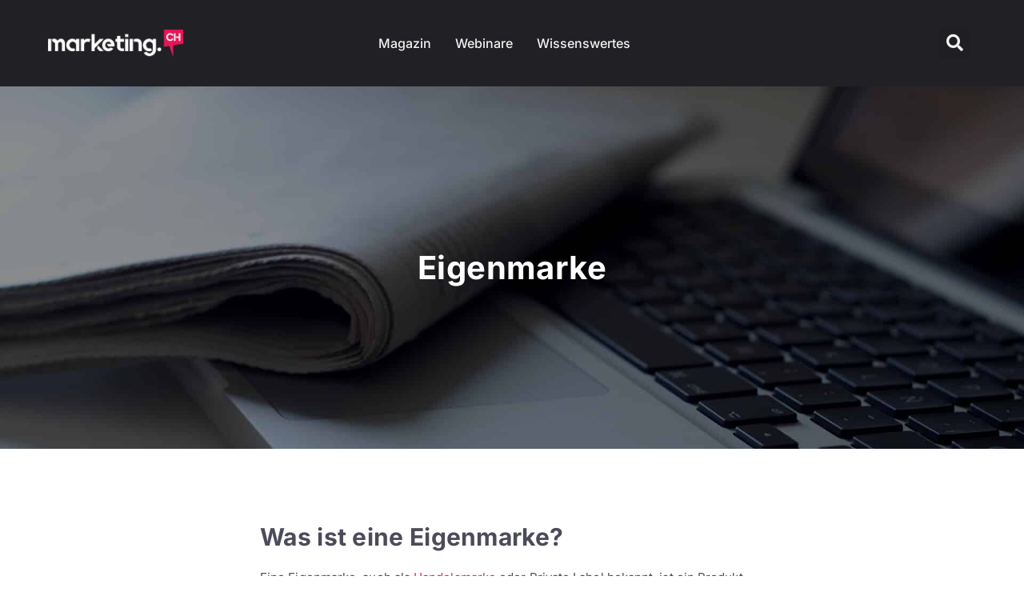

--- FILE ---
content_type: text/html; charset=UTF-8
request_url: https://marketing.ch/lexikon/eigenmarke/
body_size: 45595
content:
<!DOCTYPE html>
<html lang="de-CH" prefix="og: https://ogp.me/ns#">
<head><meta charset="UTF-8"><script>if(navigator.userAgent.match(/MSIE|Internet Explorer/i)||navigator.userAgent.match(/Trident\/7\..*?rv:11/i)){var href=document.location.href;if(!href.match(/[?&]nowprocket/)){if(href.indexOf("?")==-1){if(href.indexOf("#")==-1){document.location.href=href+"?nowprocket=1"}else{document.location.href=href.replace("#","?nowprocket=1#")}}else{if(href.indexOf("#")==-1){document.location.href=href+"&nowprocket=1"}else{document.location.href=href.replace("#","&nowprocket=1#")}}}}</script><script>(()=>{class RocketLazyLoadScripts{constructor(){this.v="2.0.4",this.userEvents=["keydown","keyup","mousedown","mouseup","mousemove","mouseover","mouseout","touchmove","touchstart","touchend","touchcancel","wheel","click","dblclick","input"],this.attributeEvents=["onblur","onclick","oncontextmenu","ondblclick","onfocus","onmousedown","onmouseenter","onmouseleave","onmousemove","onmouseout","onmouseover","onmouseup","onmousewheel","onscroll","onsubmit"]}async t(){this.i(),this.o(),/iP(ad|hone)/.test(navigator.userAgent)&&this.h(),this.u(),this.l(this),this.m(),this.k(this),this.p(this),this._(),await Promise.all([this.R(),this.L()]),this.lastBreath=Date.now(),this.S(this),this.P(),this.D(),this.O(),this.M(),await this.C(this.delayedScripts.normal),await this.C(this.delayedScripts.defer),await this.C(this.delayedScripts.async),await this.T(),await this.F(),await this.j(),await this.A(),window.dispatchEvent(new Event("rocket-allScriptsLoaded")),this.everythingLoaded=!0,this.lastTouchEnd&&await new Promise(t=>setTimeout(t,500-Date.now()+this.lastTouchEnd)),this.I(),this.H(),this.U(),this.W()}i(){this.CSPIssue=sessionStorage.getItem("rocketCSPIssue"),document.addEventListener("securitypolicyviolation",t=>{this.CSPIssue||"script-src-elem"!==t.violatedDirective||"data"!==t.blockedURI||(this.CSPIssue=!0,sessionStorage.setItem("rocketCSPIssue",!0))},{isRocket:!0})}o(){window.addEventListener("pageshow",t=>{this.persisted=t.persisted,this.realWindowLoadedFired=!0},{isRocket:!0}),window.addEventListener("pagehide",()=>{this.onFirstUserAction=null},{isRocket:!0})}h(){let t;function e(e){t=e}window.addEventListener("touchstart",e,{isRocket:!0}),window.addEventListener("touchend",function i(o){o.changedTouches[0]&&t.changedTouches[0]&&Math.abs(o.changedTouches[0].pageX-t.changedTouches[0].pageX)<10&&Math.abs(o.changedTouches[0].pageY-t.changedTouches[0].pageY)<10&&o.timeStamp-t.timeStamp<200&&(window.removeEventListener("touchstart",e,{isRocket:!0}),window.removeEventListener("touchend",i,{isRocket:!0}),"INPUT"===o.target.tagName&&"text"===o.target.type||(o.target.dispatchEvent(new TouchEvent("touchend",{target:o.target,bubbles:!0})),o.target.dispatchEvent(new MouseEvent("mouseover",{target:o.target,bubbles:!0})),o.target.dispatchEvent(new PointerEvent("click",{target:o.target,bubbles:!0,cancelable:!0,detail:1,clientX:o.changedTouches[0].clientX,clientY:o.changedTouches[0].clientY})),event.preventDefault()))},{isRocket:!0})}q(t){this.userActionTriggered||("mousemove"!==t.type||this.firstMousemoveIgnored?"keyup"===t.type||"mouseover"===t.type||"mouseout"===t.type||(this.userActionTriggered=!0,this.onFirstUserAction&&this.onFirstUserAction()):this.firstMousemoveIgnored=!0),"click"===t.type&&t.preventDefault(),t.stopPropagation(),t.stopImmediatePropagation(),"touchstart"===this.lastEvent&&"touchend"===t.type&&(this.lastTouchEnd=Date.now()),"click"===t.type&&(this.lastTouchEnd=0),this.lastEvent=t.type,t.composedPath&&t.composedPath()[0].getRootNode()instanceof ShadowRoot&&(t.rocketTarget=t.composedPath()[0]),this.savedUserEvents.push(t)}u(){this.savedUserEvents=[],this.userEventHandler=this.q.bind(this),this.userEvents.forEach(t=>window.addEventListener(t,this.userEventHandler,{passive:!1,isRocket:!0})),document.addEventListener("visibilitychange",this.userEventHandler,{isRocket:!0})}U(){this.userEvents.forEach(t=>window.removeEventListener(t,this.userEventHandler,{passive:!1,isRocket:!0})),document.removeEventListener("visibilitychange",this.userEventHandler,{isRocket:!0}),this.savedUserEvents.forEach(t=>{(t.rocketTarget||t.target).dispatchEvent(new window[t.constructor.name](t.type,t))})}m(){const t="return false",e=Array.from(this.attributeEvents,t=>"data-rocket-"+t),i="["+this.attributeEvents.join("],[")+"]",o="[data-rocket-"+this.attributeEvents.join("],[data-rocket-")+"]",s=(e,i,o)=>{o&&o!==t&&(e.setAttribute("data-rocket-"+i,o),e["rocket"+i]=new Function("event",o),e.setAttribute(i,t))};new MutationObserver(t=>{for(const n of t)"attributes"===n.type&&(n.attributeName.startsWith("data-rocket-")||this.everythingLoaded?n.attributeName.startsWith("data-rocket-")&&this.everythingLoaded&&this.N(n.target,n.attributeName.substring(12)):s(n.target,n.attributeName,n.target.getAttribute(n.attributeName))),"childList"===n.type&&n.addedNodes.forEach(t=>{if(t.nodeType===Node.ELEMENT_NODE)if(this.everythingLoaded)for(const i of[t,...t.querySelectorAll(o)])for(const t of i.getAttributeNames())e.includes(t)&&this.N(i,t.substring(12));else for(const e of[t,...t.querySelectorAll(i)])for(const t of e.getAttributeNames())this.attributeEvents.includes(t)&&s(e,t,e.getAttribute(t))})}).observe(document,{subtree:!0,childList:!0,attributeFilter:[...this.attributeEvents,...e]})}I(){this.attributeEvents.forEach(t=>{document.querySelectorAll("[data-rocket-"+t+"]").forEach(e=>{this.N(e,t)})})}N(t,e){const i=t.getAttribute("data-rocket-"+e);i&&(t.setAttribute(e,i),t.removeAttribute("data-rocket-"+e))}k(t){Object.defineProperty(HTMLElement.prototype,"onclick",{get(){return this.rocketonclick||null},set(e){this.rocketonclick=e,this.setAttribute(t.everythingLoaded?"onclick":"data-rocket-onclick","this.rocketonclick(event)")}})}S(t){function e(e,i){let o=e[i];e[i]=null,Object.defineProperty(e,i,{get:()=>o,set(s){t.everythingLoaded?o=s:e["rocket"+i]=o=s}})}e(document,"onreadystatechange"),e(window,"onload"),e(window,"onpageshow");try{Object.defineProperty(document,"readyState",{get:()=>t.rocketReadyState,set(e){t.rocketReadyState=e},configurable:!0}),document.readyState="loading"}catch(t){console.log("WPRocket DJE readyState conflict, bypassing")}}l(t){this.originalAddEventListener=EventTarget.prototype.addEventListener,this.originalRemoveEventListener=EventTarget.prototype.removeEventListener,this.savedEventListeners=[],EventTarget.prototype.addEventListener=function(e,i,o){o&&o.isRocket||!t.B(e,this)&&!t.userEvents.includes(e)||t.B(e,this)&&!t.userActionTriggered||e.startsWith("rocket-")||t.everythingLoaded?t.originalAddEventListener.call(this,e,i,o):(t.savedEventListeners.push({target:this,remove:!1,type:e,func:i,options:o}),"mouseenter"!==e&&"mouseleave"!==e||t.originalAddEventListener.call(this,e,t.savedUserEvents.push,o))},EventTarget.prototype.removeEventListener=function(e,i,o){o&&o.isRocket||!t.B(e,this)&&!t.userEvents.includes(e)||t.B(e,this)&&!t.userActionTriggered||e.startsWith("rocket-")||t.everythingLoaded?t.originalRemoveEventListener.call(this,e,i,o):t.savedEventListeners.push({target:this,remove:!0,type:e,func:i,options:o})}}J(t,e){this.savedEventListeners=this.savedEventListeners.filter(i=>{let o=i.type,s=i.target||window;return e!==o||t!==s||(this.B(o,s)&&(i.type="rocket-"+o),this.$(i),!1)})}H(){EventTarget.prototype.addEventListener=this.originalAddEventListener,EventTarget.prototype.removeEventListener=this.originalRemoveEventListener,this.savedEventListeners.forEach(t=>this.$(t))}$(t){t.remove?this.originalRemoveEventListener.call(t.target,t.type,t.func,t.options):this.originalAddEventListener.call(t.target,t.type,t.func,t.options)}p(t){let e;function i(e){return t.everythingLoaded?e:e.split(" ").map(t=>"load"===t||t.startsWith("load.")?"rocket-jquery-load":t).join(" ")}function o(o){function s(e){const s=o.fn[e];o.fn[e]=o.fn.init.prototype[e]=function(){return this[0]===window&&t.userActionTriggered&&("string"==typeof arguments[0]||arguments[0]instanceof String?arguments[0]=i(arguments[0]):"object"==typeof arguments[0]&&Object.keys(arguments[0]).forEach(t=>{const e=arguments[0][t];delete arguments[0][t],arguments[0][i(t)]=e})),s.apply(this,arguments),this}}if(o&&o.fn&&!t.allJQueries.includes(o)){const e={DOMContentLoaded:[],"rocket-DOMContentLoaded":[]};for(const t in e)document.addEventListener(t,()=>{e[t].forEach(t=>t())},{isRocket:!0});o.fn.ready=o.fn.init.prototype.ready=function(i){function s(){parseInt(o.fn.jquery)>2?setTimeout(()=>i.bind(document)(o)):i.bind(document)(o)}return"function"==typeof i&&(t.realDomReadyFired?!t.userActionTriggered||t.fauxDomReadyFired?s():e["rocket-DOMContentLoaded"].push(s):e.DOMContentLoaded.push(s)),o([])},s("on"),s("one"),s("off"),t.allJQueries.push(o)}e=o}t.allJQueries=[],o(window.jQuery),Object.defineProperty(window,"jQuery",{get:()=>e,set(t){o(t)}})}P(){const t=new Map;document.write=document.writeln=function(e){const i=document.currentScript,o=document.createRange(),s=i.parentElement;let n=t.get(i);void 0===n&&(n=i.nextSibling,t.set(i,n));const c=document.createDocumentFragment();o.setStart(c,0),c.appendChild(o.createContextualFragment(e)),s.insertBefore(c,n)}}async R(){return new Promise(t=>{this.userActionTriggered?t():this.onFirstUserAction=t})}async L(){return new Promise(t=>{document.addEventListener("DOMContentLoaded",()=>{this.realDomReadyFired=!0,t()},{isRocket:!0})})}async j(){return this.realWindowLoadedFired?Promise.resolve():new Promise(t=>{window.addEventListener("load",t,{isRocket:!0})})}M(){this.pendingScripts=[];this.scriptsMutationObserver=new MutationObserver(t=>{for(const e of t)e.addedNodes.forEach(t=>{"SCRIPT"!==t.tagName||t.noModule||t.isWPRocket||this.pendingScripts.push({script:t,promise:new Promise(e=>{const i=()=>{const i=this.pendingScripts.findIndex(e=>e.script===t);i>=0&&this.pendingScripts.splice(i,1),e()};t.addEventListener("load",i,{isRocket:!0}),t.addEventListener("error",i,{isRocket:!0}),setTimeout(i,1e3)})})})}),this.scriptsMutationObserver.observe(document,{childList:!0,subtree:!0})}async F(){await this.X(),this.pendingScripts.length?(await this.pendingScripts[0].promise,await this.F()):this.scriptsMutationObserver.disconnect()}D(){this.delayedScripts={normal:[],async:[],defer:[]},document.querySelectorAll("script[type$=rocketlazyloadscript]").forEach(t=>{t.hasAttribute("data-rocket-src")?t.hasAttribute("async")&&!1!==t.async?this.delayedScripts.async.push(t):t.hasAttribute("defer")&&!1!==t.defer||"module"===t.getAttribute("data-rocket-type")?this.delayedScripts.defer.push(t):this.delayedScripts.normal.push(t):this.delayedScripts.normal.push(t)})}async _(){await this.L();let t=[];document.querySelectorAll("script[type$=rocketlazyloadscript][data-rocket-src]").forEach(e=>{let i=e.getAttribute("data-rocket-src");if(i&&!i.startsWith("data:")){i.startsWith("//")&&(i=location.protocol+i);try{const o=new URL(i).origin;o!==location.origin&&t.push({src:o,crossOrigin:e.crossOrigin||"module"===e.getAttribute("data-rocket-type")})}catch(t){}}}),t=[...new Map(t.map(t=>[JSON.stringify(t),t])).values()],this.Y(t,"preconnect")}async G(t){if(await this.K(),!0!==t.noModule||!("noModule"in HTMLScriptElement.prototype))return new Promise(e=>{let i;function o(){(i||t).setAttribute("data-rocket-status","executed"),e()}try{if(navigator.userAgent.includes("Firefox/")||""===navigator.vendor||this.CSPIssue)i=document.createElement("script"),[...t.attributes].forEach(t=>{let e=t.nodeName;"type"!==e&&("data-rocket-type"===e&&(e="type"),"data-rocket-src"===e&&(e="src"),i.setAttribute(e,t.nodeValue))}),t.text&&(i.text=t.text),t.nonce&&(i.nonce=t.nonce),i.hasAttribute("src")?(i.addEventListener("load",o,{isRocket:!0}),i.addEventListener("error",()=>{i.setAttribute("data-rocket-status","failed-network"),e()},{isRocket:!0}),setTimeout(()=>{i.isConnected||e()},1)):(i.text=t.text,o()),i.isWPRocket=!0,t.parentNode.replaceChild(i,t);else{const i=t.getAttribute("data-rocket-type"),s=t.getAttribute("data-rocket-src");i?(t.type=i,t.removeAttribute("data-rocket-type")):t.removeAttribute("type"),t.addEventListener("load",o,{isRocket:!0}),t.addEventListener("error",i=>{this.CSPIssue&&i.target.src.startsWith("data:")?(console.log("WPRocket: CSP fallback activated"),t.removeAttribute("src"),this.G(t).then(e)):(t.setAttribute("data-rocket-status","failed-network"),e())},{isRocket:!0}),s?(t.fetchPriority="high",t.removeAttribute("data-rocket-src"),t.src=s):t.src="data:text/javascript;base64,"+window.btoa(unescape(encodeURIComponent(t.text)))}}catch(i){t.setAttribute("data-rocket-status","failed-transform"),e()}});t.setAttribute("data-rocket-status","skipped")}async C(t){const e=t.shift();return e?(e.isConnected&&await this.G(e),this.C(t)):Promise.resolve()}O(){this.Y([...this.delayedScripts.normal,...this.delayedScripts.defer,...this.delayedScripts.async],"preload")}Y(t,e){this.trash=this.trash||[];let i=!0;var o=document.createDocumentFragment();t.forEach(t=>{const s=t.getAttribute&&t.getAttribute("data-rocket-src")||t.src;if(s&&!s.startsWith("data:")){const n=document.createElement("link");n.href=s,n.rel=e,"preconnect"!==e&&(n.as="script",n.fetchPriority=i?"high":"low"),t.getAttribute&&"module"===t.getAttribute("data-rocket-type")&&(n.crossOrigin=!0),t.crossOrigin&&(n.crossOrigin=t.crossOrigin),t.integrity&&(n.integrity=t.integrity),t.nonce&&(n.nonce=t.nonce),o.appendChild(n),this.trash.push(n),i=!1}}),document.head.appendChild(o)}W(){this.trash.forEach(t=>t.remove())}async T(){try{document.readyState="interactive"}catch(t){}this.fauxDomReadyFired=!0;try{await this.K(),this.J(document,"readystatechange"),document.dispatchEvent(new Event("rocket-readystatechange")),await this.K(),document.rocketonreadystatechange&&document.rocketonreadystatechange(),await this.K(),this.J(document,"DOMContentLoaded"),document.dispatchEvent(new Event("rocket-DOMContentLoaded")),await this.K(),this.J(window,"DOMContentLoaded"),window.dispatchEvent(new Event("rocket-DOMContentLoaded"))}catch(t){console.error(t)}}async A(){try{document.readyState="complete"}catch(t){}try{await this.K(),this.J(document,"readystatechange"),document.dispatchEvent(new Event("rocket-readystatechange")),await this.K(),document.rocketonreadystatechange&&document.rocketonreadystatechange(),await this.K(),this.J(window,"load"),window.dispatchEvent(new Event("rocket-load")),await this.K(),window.rocketonload&&window.rocketonload(),await this.K(),this.allJQueries.forEach(t=>t(window).trigger("rocket-jquery-load")),await this.K(),this.J(window,"pageshow");const t=new Event("rocket-pageshow");t.persisted=this.persisted,window.dispatchEvent(t),await this.K(),window.rocketonpageshow&&window.rocketonpageshow({persisted:this.persisted})}catch(t){console.error(t)}}async K(){Date.now()-this.lastBreath>45&&(await this.X(),this.lastBreath=Date.now())}async X(){return document.hidden?new Promise(t=>setTimeout(t)):new Promise(t=>requestAnimationFrame(t))}B(t,e){return e===document&&"readystatechange"===t||(e===document&&"DOMContentLoaded"===t||(e===window&&"DOMContentLoaded"===t||(e===window&&"load"===t||e===window&&"pageshow"===t)))}static run(){(new RocketLazyLoadScripts).t()}}RocketLazyLoadScripts.run()})();</script>
	
	<meta name="viewport" content="width=device-width, initial-scale=1.0, viewport-fit=cover" />		
<!-- Google Tag Manager for WordPress by gtm4wp.com -->
<script data-cfasync="false" data-pagespeed-no-defer>
	var gtm4wp_datalayer_name = "dataLayer";
	var dataLayer = dataLayer || [];
	const gtm4wp_use_sku_instead = 1;
	const gtm4wp_currency = 'CHF';
	const gtm4wp_product_per_impression = 10;
	const gtm4wp_clear_ecommerce = false;
	const gtm4wp_datalayer_max_timeout = 2000;
</script>
<!-- End Google Tag Manager for WordPress by gtm4wp.com --><meta name="publisher" content="marketing.ch" /><meta name="author" content="Redaktion" />
<!-- Suchmaschinen-Optimierung durch Rank Math PRO - https://rankmath.com/ -->
<title>Eigenmarke - Einfach &amp; verständlich erklärt - Mit Definition</title>
<link crossorigin data-rocket-preconnect href="https://www.googletagmanager.com" rel="preconnect">
<link crossorigin data-rocket-preconnect href="https://analytics.tiktok.com" rel="preconnect">
<link crossorigin data-rocket-preconnect href="https://diffuser-cdn.app-us1.com" rel="preconnect">
<link crossorigin data-rocket-preconnect href="https://bat.bing.com" rel="preconnect">
<link crossorigin data-rocket-preconnect href="https://static.hotjar.com" rel="preconnect">
<link crossorigin data-rocket-preconnect href="https://www.google-analytics.com" rel="preconnect">
<link crossorigin data-rocket-preconnect href="https://snap.licdn.com" rel="preconnect">
<link crossorigin data-rocket-preconnect href="https://www.gstatic.com" rel="preconnect">
<link crossorigin data-rocket-preconnect href="https://connect.facebook.net" rel="preconnect">
<link crossorigin data-rocket-preconnect href="https://fonts.googleapis.com" rel="preconnect">
<link crossorigin data-rocket-preconnect href="https://www.google.com" rel="preconnect">
<link crossorigin data-rocket-preconnect href="https://securepubads.g.doubleclick.net" rel="preconnect">
<link crossorigin data-rocket-preconnect href="https://marketingch.activehosted.com" rel="preconnect">
<link data-rocket-preload as="style" href="https://fonts.googleapis.com/css?family=Roboto%20Mono%7CRoboto%3A400%2C700%2C900&#038;subset=cyrillic%2Ccyrillic-ext%2Cgreek%2Cgreek-ext%2Clatin-ext%2Cvietnamese&#038;display=swap" rel="preload">
<link crossorigin data-rocket-preload as="font" href="https://marketing.ch/wp-content/uploads/elementor/google-fonts/fonts/inter-ucc73fwrk3iltehus_nvmrmxcp50sjia1zl7.woff2" rel="preload">
<link href="https://fonts.googleapis.com/css?family=Roboto%20Mono%7CRoboto%3A400%2C700%2C900&#038;subset=cyrillic%2Ccyrillic-ext%2Cgreek%2Cgreek-ext%2Clatin-ext%2Cvietnamese&#038;display=swap" media="print" onload="this.media=&#039;all&#039;" rel="stylesheet">
<noscript><link rel="stylesheet" href="https://fonts.googleapis.com/css?family=Roboto%20Mono%7CRoboto%3A400%2C700%2C900&#038;subset=cyrillic%2Ccyrillic-ext%2Cgreek%2Cgreek-ext%2Clatin-ext%2Cvietnamese&#038;display=swap"></noscript><link rel="preload" data-rocket-preload as="image" href="https://marketing.ch/wp-content/uploads/2023/01/kategorie-news.jpg" fetchpriority="high">
<meta name="description" content="Erfahre alles über den Begriff &quot;Eigenmarke&quot; im Online-Lexikon von marketing.ch. Jetzt gleich nachlesen &amp; Marketingprofi werden!"/>
<meta name="robots" content="follow, index, max-snippet:-1, max-video-preview:-1, max-image-preview:large"/>
<link rel="canonical" href="https://marketing.ch/lexikon/eigenmarke/" />
<meta property="og:locale" content="de_DE" />
<meta property="og:type" content="article" />
<meta property="og:title" content="Eigenmarke - Einfach &amp; verständlich erklärt - Mit Definition" />
<meta property="og:description" content="Erfahre alles über den Begriff &quot;Eigenmarke&quot; im Online-Lexikon von marketing.ch. Jetzt gleich nachlesen &amp; Marketingprofi werden!" />
<meta property="og:url" content="https://marketing.ch/lexikon/eigenmarke/" />
<meta property="og:site_name" content="Marketing.ch" />
<meta property="og:updated_time" content="2023-08-11T10:40:23+02:00" />
<meta property="og:image" content="https://marketing.ch/wp-content/uploads/2023/01/kategorie-kommunikation-1.jpg" />
<meta property="og:image:secure_url" content="https://marketing.ch/wp-content/uploads/2023/01/kategorie-kommunikation-1.jpg" />
<meta property="og:image:width" content="1920" />
<meta property="og:image:height" content="700" />
<meta property="og:image:alt" content="Eigenmarke" />
<meta property="og:image:type" content="image/jpeg" />
<meta name="twitter:card" content="summary_large_image" />
<meta name="twitter:title" content="Eigenmarke - Einfach &amp; verständlich erklärt - Mit Definition" />
<meta name="twitter:description" content="Erfahre alles über den Begriff &quot;Eigenmarke&quot; im Online-Lexikon von marketing.ch. Jetzt gleich nachlesen &amp; Marketingprofi werden!" />
<meta name="twitter:image" content="https://marketing.ch/wp-content/uploads/2023/01/kategorie-kommunikation-1.jpg" />
<script type="application/ld+json" class="rank-math-schema">{"@context":"https://schema.org","@graph":[{"@type":"BreadcrumbList","@id":"https://marketing.ch/lexikon/eigenmarke/#breadcrumb","itemListElement":[{"@type":"ListItem","position":"1","item":{"@id":"https://marketing.ch","name":"Home"}},{"@type":"ListItem","position":"2","item":{"@id":"https://marketing.ch/lexikon/eigenmarke/","name":"Eigenmarke"}}]}]}</script>
<!-- /Rank Math WordPress SEO Plugin -->

<link rel='dns-prefetch' href='//www.google.com' />
<link rel='dns-prefetch' href='//fonts.googleapis.com' />
<link href='https://fonts.gstatic.com' crossorigin rel='preconnect' />
<link rel="alternate" type="application/rss+xml" title="marketing.ch &raquo; Feed" href="https://marketing.ch/feed/" />
<link rel="alternate" type="application/rss+xml" title="marketing.ch &raquo; Kommentar-Feed" href="https://marketing.ch/comments/feed/" />
<link rel="alternate" type="application/rss+xml" title="marketing.ch &raquo; Eigenmarke-Kommentar-Feed" href="https://marketing.ch/lexikon/eigenmarke/feed/" />
<link rel="alternate" title="oEmbed (JSON)" type="application/json+oembed" href="https://marketing.ch/wp-json/oembed/1.0/embed?url=https%3A%2F%2Fmarketing.ch%2Flexikon%2Feigenmarke%2F" />
<link rel="alternate" title="oEmbed (XML)" type="text/xml+oembed" href="https://marketing.ch/wp-json/oembed/1.0/embed?url=https%3A%2F%2Fmarketing.ch%2Flexikon%2Feigenmarke%2F&#038;format=xml" />
<style id='wp-img-auto-sizes-contain-inline-css'>
img:is([sizes=auto i],[sizes^="auto," i]){contain-intrinsic-size:3000px 1500px}
/*# sourceURL=wp-img-auto-sizes-contain-inline-css */
</style>
<link rel='stylesheet' id='wp-block-library-css' href='https://marketing.ch/wp-includes/css/dist/block-library/style.min.css?ver=6.9' media='all' />

<style id='classic-theme-styles-inline-css'>
/*! This file is auto-generated */
.wp-block-button__link{color:#fff;background-color:#32373c;border-radius:9999px;box-shadow:none;text-decoration:none;padding:calc(.667em + 2px) calc(1.333em + 2px);font-size:1.125em}.wp-block-file__button{background:#32373c;color:#fff;text-decoration:none}
/*# sourceURL=/wp-includes/css/classic-themes.min.css */
</style>
<link data-minify="1" rel='stylesheet' id='jet-engine-frontend-css' href='https://marketing.ch/wp-content/cache/min/1/wp-content/plugins/jet-engine/assets/css/frontend.css?ver=1764735145' media='all' />
<style id='woocommerce-inline-inline-css'>
.woocommerce form .form-row .required { visibility: visible; }
/*# sourceURL=woocommerce-inline-inline-css */
</style>
<link data-minify="1" rel='stylesheet' id='wpg-main-style-css' href='https://marketing.ch/wp-content/cache/min/1/wp-content/plugins/wp_glossary/assets/css/style.css?ver=1764735145' media='all' />
<link data-minify="1" rel='stylesheet' id='wpg-tooltipster-style-css' href='https://marketing.ch/wp-content/cache/min/1/wp-content/plugins/wp_glossary/assets/css/tooltipster/tooltipster.css?ver=1764735145' media='all' />
<link data-minify="1" rel='stylesheet' id='wpg-tooltipster-shadow-style-css' href='https://marketing.ch/wp-content/cache/min/1/wp-content/plugins/wp_glossary/assets/css/tooltipster/themes/tooltipster-shadow.css?ver=1764735145' media='all' />
<link data-minify="1" rel='stylesheet' id='spgw_woocommerce_styles-css' href='https://marketing.ch/wp-content/cache/min/1/wp-content/plugins/saferpay_woocommerce_gateway/assets/css/notify.css?ver=1764735145' media='all' />
<link data-minify="1" rel='stylesheet' id='spgw_woocommerce_popup_styles-css' href='https://marketing.ch/wp-content/cache/min/1/wp-content/plugins/saferpay_woocommerce_gateway/assets/css/popup/jquery-ui.css?ver=1764735145' media='all' />
<link data-minify="1" rel='stylesheet' id='spgw_woocommerce_popup_mystyles-css' href='https://marketing.ch/wp-content/cache/min/1/wp-content/plugins/saferpay_woocommerce_gateway/assets/css/popup/pop-style.css?ver=1764735145' media='all' />
<link data-minify="1" rel='stylesheet' id='brands-styles-css' href='https://marketing.ch/wp-content/cache/min/1/wp-content/plugins/woocommerce/assets/css/brands.css?ver=1764735145' media='all' />
<link data-minify="1" rel='stylesheet' id='vincere-style-css' href='https://marketing.ch/wp-content/cache/min/1/wp-content/themes/marketingworld/dist/css/style.css?ver=1764735145' media='all' />
<link rel='stylesheet' id='elementor-frontend-css' href='https://marketing.ch/wp-content/uploads/elementor/css/custom-frontend.min.css?ver=1764735145' media='all' />
<link rel='stylesheet' id='widget-image-css' href='https://marketing.ch/wp-content/plugins/elementor/assets/css/widget-image.min.css?ver=3.31.3' media='all' />
<link rel='stylesheet' id='widget-nav-menu-css' href='https://marketing.ch/wp-content/uploads/elementor/css/custom-pro-widget-nav-menu.min.css?ver=1764735145' media='all' />
<link rel='stylesheet' id='widget-divider-css' href='https://marketing.ch/wp-content/plugins/elementor/assets/css/widget-divider.min.css?ver=3.31.3' media='all' />
<link rel='stylesheet' id='widget-search-form-css' href='https://marketing.ch/wp-content/plugins/elementor-pro/assets/css/widget-search-form.min.css?ver=3.31.2' media='all' />
<link rel='stylesheet' id='elementor-icons-shared-0-css' href='https://marketing.ch/wp-content/plugins/elementor/assets/lib/font-awesome/css/fontawesome.min.css?ver=5.15.3' media='all' />
<link data-minify="1" rel='stylesheet' id='elementor-icons-fa-solid-css' href='https://marketing.ch/wp-content/cache/min/1/wp-content/plugins/elementor/assets/lib/font-awesome/css/solid.min.css?ver=1764735145' media='all' />
<link rel='stylesheet' id='e-sticky-css' href='https://marketing.ch/wp-content/plugins/elementor-pro/assets/css/modules/sticky.min.css?ver=3.31.2' media='all' />
<link rel='stylesheet' id='widget-heading-css' href='https://marketing.ch/wp-content/plugins/elementor/assets/css/widget-heading.min.css?ver=3.31.3' media='all' />
<link rel='stylesheet' id='widget-social-icons-css' href='https://marketing.ch/wp-content/plugins/elementor/assets/css/widget-social-icons.min.css?ver=3.31.3' media='all' />
<link rel='stylesheet' id='e-apple-webkit-css' href='https://marketing.ch/wp-content/uploads/elementor/css/custom-apple-webkit.min.css?ver=1764735145' media='all' />
<link rel='stylesheet' id='widget-spacer-css' href='https://marketing.ch/wp-content/plugins/elementor/assets/css/widget-spacer.min.css?ver=3.31.3' media='all' />
<link rel='stylesheet' id='jet-blocks-css' href='https://marketing.ch/wp-content/uploads/elementor/css/custom-jet-blocks.css?ver=1.3.19.1' media='all' />
<link data-minify="1" rel='stylesheet' id='elementor-icons-css' href='https://marketing.ch/wp-content/cache/min/1/wp-content/plugins/elementor/assets/lib/eicons/css/elementor-icons.min.css?ver=1764735145' media='all' />
<link rel='stylesheet' id='elementor-post-5-css' href='https://marketing.ch/wp-content/uploads/elementor/css/post-5.css?ver=1764735145' media='all' />
<link rel='stylesheet' id='wpforms-lead-forms-css' href='https://marketing.ch/wp-content/plugins/wpforms-lead-forms/assets/css/front.min.css?ver=1.6.0' media='all' />
<link data-minify="1" rel='stylesheet' id='jet-tabs-frontend-css' href='https://marketing.ch/wp-content/cache/min/1/wp-content/plugins/jet-tabs/assets/css/jet-tabs-frontend.css?ver=1764735145' media='all' />
<link data-minify="1" rel='stylesheet' id='font-awesome-5-all-css' href='https://marketing.ch/wp-content/cache/min/1/wp-content/plugins/elementor/assets/lib/font-awesome/css/all.min.css?ver=1764735145' media='all' />
<link rel='stylesheet' id='font-awesome-4-shim-css' href='https://marketing.ch/wp-content/plugins/elementor/assets/lib/font-awesome/css/v4-shims.min.css?ver=3.31.3' media='all' />
<link rel='stylesheet' id='elementor-post-23-css' href='https://marketing.ch/wp-content/uploads/elementor/css/post-23.css?ver=1764735145' media='all' />
<link rel='stylesheet' id='elementor-post-73-css' href='https://marketing.ch/wp-content/uploads/elementor/css/post-73.css?ver=1764735145' media='all' />
<link rel='stylesheet' id='elementor-post-15218-css' href='https://marketing.ch/wp-content/uploads/elementor/css/post-15218.css?ver=1764735202' media='all' />
<link rel='stylesheet' id='elementor-post-2197-css' href='https://marketing.ch/wp-content/uploads/elementor/css/post-2197.css?ver=1764735144' media='all' />
<link rel='stylesheet' id='elementor-post-3406-css' href='https://marketing.ch/wp-content/uploads/elementor/css/post-3406.css?ver=1764735202' media='all' />
<link data-minify="1" rel='stylesheet' id='couponwheel-css' href='https://marketing.ch/wp-content/cache/min/1/wp-content/plugins/couponwheel/assets/frontend.css?ver=1764735145' media='all' />

<link data-minify="1" rel='stylesheet' id='elementor-gf-local-inter-css' href='https://marketing.ch/wp-content/cache/min/1/wp-content/uploads/elementor/google-fonts/css/inter.css?ver=1764735145' media='all' />
<link data-minify="1" rel='stylesheet' id='elementor-icons-fa-brands-css' href='https://marketing.ch/wp-content/cache/min/1/wp-content/plugins/elementor/assets/lib/font-awesome/css/brands.min.css?ver=1764735145' media='all' />
<script type="rocketlazyloadscript" data-rocket-src="https://marketing.ch/wp-includes/js/jquery/jquery.min.js?ver=3.7.1" id="jquery-core-js"></script>
<script type="rocketlazyloadscript" data-rocket-src="https://marketing.ch/wp-includes/js/jquery/jquery-migrate.min.js?ver=3.4.1" id="jquery-migrate-js"></script>
<script type="rocketlazyloadscript" data-rocket-src="https://marketing.ch/wp-content/plugins/woocommerce/assets/js/jquery-blockui/jquery.blockUI.min.js?ver=2.7.0-wc.10.1.2" id="jquery-blockui-js" defer data-wp-strategy="defer"></script>
<script id="wc-add-to-cart-js-extra">
var wc_add_to_cart_params = {"ajax_url":"/wp-admin/admin-ajax.php","wc_ajax_url":"/?wc-ajax=%%endpoint%%","i18n_view_cart":"Warenkorb anzeigen","cart_url":"https://marketing.ch/checkout/","is_cart":"","cart_redirect_after_add":"yes"};
//# sourceURL=wc-add-to-cart-js-extra
</script>
<script type="rocketlazyloadscript" data-rocket-src="https://marketing.ch/wp-content/plugins/woocommerce/assets/js/frontend/add-to-cart.min.js?ver=10.1.2" id="wc-add-to-cart-js" defer data-wp-strategy="defer"></script>
<script type="rocketlazyloadscript" data-rocket-src="https://marketing.ch/wp-content/plugins/woocommerce/assets/js/js-cookie/js.cookie.min.js?ver=2.1.4-wc.10.1.2" id="js-cookie-js" defer data-wp-strategy="defer"></script>
<script id="woocommerce-js-extra">
var woocommerce_params = {"ajax_url":"/wp-admin/admin-ajax.php","wc_ajax_url":"/?wc-ajax=%%endpoint%%","i18n_password_show":"Passwort anzeigen","i18n_password_hide":"Passwort verbergen"};
//# sourceURL=woocommerce-js-extra
</script>
<script type="rocketlazyloadscript" data-rocket-src="https://marketing.ch/wp-content/plugins/woocommerce/assets/js/frontend/woocommerce.min.js?ver=10.1.2" id="woocommerce-js" defer data-wp-strategy="defer"></script>
<script type="rocketlazyloadscript" data-rocket-src="https://marketing.ch/wp-content/plugins/wp_glossary/assets/js/mixitup.min.js?ver=2.9" id="wpg-mixitup-script-js"></script>
<script type="rocketlazyloadscript" data-rocket-src="https://marketing.ch/wp-content/plugins/wp_glossary/assets/js/jquery.tooltipster.min.js?ver=2.9" id="wpg-tooltipster-script-js"></script>
<script id="wpg-main-script-js-extra">
var wpg = {"animation":"1","is_tooltip":"1","tooltip_theme":"shadow","tooltip_animation":"fade","tooltip_position":"top","tooltip_is_arrow":"1","tooltip_min_width":"250","tooltip_max_width":"500","tooltip_speed":"350","tooltip_delay":"200","tooltip_is_touch_devices":"1"};
//# sourceURL=wpg-main-script-js-extra
</script>
<script type="rocketlazyloadscript" data-minify="1" data-rocket-src="https://marketing.ch/wp-content/cache/min/1/wp-content/plugins/wp_glossary/assets/js/scripts.js?ver=1756952357" id="wpg-main-script-js"></script>
<script type="rocketlazyloadscript" data-minify="1" data-rocket-src="https://marketing.ch/wp-content/cache/min/1/wp-content/plugins/saferpay_woocommerce_gateway/assets/js/polyfill.js?ver=1756952357" id="sfwp_polyfill_js-js"></script>
<script type="rocketlazyloadscript" data-rocket-src="https://marketing.ch/wp-content/plugins/elementor/assets/lib/font-awesome/js/v4-shims.min.js?ver=3.31.3" id="font-awesome-4-shim-js"></script>
<link rel="https://api.w.org/" href="https://marketing.ch/wp-json/" /><link rel='shortlink' href='https://marketing.ch/?p=14530' />
<meta name="cdp-version" content="1.5.0" /><style type="text/css">
				.wpg-list-filter a {
					color:#202125;
					;
				}
			
				.wpg-list-block h3 {
					background-color:#f4f4f4;
					;
					;
				}
			
				.wpg-list-item a {
					color:#212125;
					;
				}
			
				.wpg-list-item a:hover, .wpg-list-item a:focus, .wpg-list-item a:active  {
					color:#e52055;
				}
			
				.tooltipster-base {
					background-color:#e52055;
					border-color:#e52055;
				}
			
				.tooltipster-base .wpg-tooltip-title {
					color:#ffffff;
				}
			
				.tooltipster-base .wpg-tooltip-content, .tooltipster-base .wpg-tooltip-content p {
					color:#ffffff;
				}
			</style><style type="text/css">div[id^="wpcf7-f16160"] button.cf7mls_next {   }div[id^="wpcf7-f16160"] button.cf7mls_back { background-color: #ffffff; color: #212125 }div[id^="wpcf7-f15726"] button.cf7mls_next {   }div[id^="wpcf7-f15726"] button.cf7mls_back {   }div[id^="wpcf7-f14087"] button.cf7mls_next {   }div[id^="wpcf7-f14087"] button.cf7mls_back {   }div[id^="wpcf7-f14024"] button.cf7mls_next {   }div[id^="wpcf7-f14024"] button.cf7mls_back { background-color: #ffffff; color: #212125 }div[id^="wpcf7-f4976"] button.cf7mls_next {   }div[id^="wpcf7-f4976"] button.cf7mls_back {   }div[id^="wpcf7-f2875"] button.cf7mls_next {   }div[id^="wpcf7-f2875"] button.cf7mls_back {   }div[id^="wpcf7-f2795"] button.cf7mls_next {   }div[id^="wpcf7-f2795"] button.cf7mls_back {   }div[id^="wpcf7-f393"] button.cf7mls_next {   }div[id^="wpcf7-f393"] button.cf7mls_back {   }</style>
<!-- Google Tag Manager for WordPress by gtm4wp.com -->
<!-- GTM Container placement set to manual -->
<script data-cfasync="false" data-pagespeed-no-defer>
	var dataLayer_content = {"pagePostType":"glossary","pagePostType2":"single-glossary","pagePostAuthor":"Redaktion","customerTotalOrders":0,"customerTotalOrderValue":0,"customerFirstName":"","customerLastName":"","customerBillingFirstName":"","customerBillingLastName":"","customerBillingCompany":"","customerBillingAddress1":"","customerBillingAddress2":"","customerBillingCity":"","customerBillingState":"","customerBillingPostcode":"","customerBillingCountry":"","customerBillingEmail":"","customerBillingEmailHash":"","customerBillingPhone":"","customerShippingFirstName":"","customerShippingLastName":"","customerShippingCompany":"","customerShippingAddress1":"","customerShippingAddress2":"","customerShippingCity":"","customerShippingState":"","customerShippingPostcode":"","customerShippingCountry":"","cartContent":{"totals":{"applied_coupons":[],"discount_total":0,"subtotal":0,"total":0},"items":[]}};
	dataLayer.push( dataLayer_content );
</script>
<script type="rocketlazyloadscript" data-cfasync="false" data-pagespeed-no-defer>
(function(w,d,s,l,i){w[l]=w[l]||[];w[l].push({'gtm.start':
new Date().getTime(),event:'gtm.js'});var f=d.getElementsByTagName(s)[0],
j=d.createElement(s),dl=l!='dataLayer'?'&l='+l:'';j.async=true;j.src=
'//www.googletagmanager.com/gtm.js?id='+i+dl;f.parentNode.insertBefore(j,f);
})(window,document,'script','dataLayer','GTM-TPBHNT4');
</script>
<!-- End Google Tag Manager for WordPress by gtm4wp.com -->
<!-- GTM Container placement set to manual -->
<!-- Google Tag Manager (noscript) -->
				<noscript><iframe src="https://www.googletagmanager.com/ns.html?id=GTM-TPBHNT4" height="0" width="0" style="display:none;visibility:hidden" aria-hidden="true"></iframe></noscript>
<!-- End Google Tag Manager (noscript) -->	<noscript><style>.woocommerce-product-gallery{ opacity: 1 !important; }</style></noscript>
	<meta name="generator" content="Elementor 3.31.3; features: additional_custom_breakpoints, e_element_cache; settings: css_print_method-external, google_font-enabled, font_display-auto">
			<script type="rocketlazyloadscript" data-rocket-type="text/javascript">
				!function(f,b,e,v,n,t,s){if(f.fbq)return;n=f.fbq=function(){n.callMethod?
					n.callMethod.apply(n,arguments):n.queue.push(arguments)};if(!f._fbq)f._fbq=n;
					n.push=n;n.loaded=!0;n.version='2.0';n.queue=[];t=b.createElement(e);t.async=!0;
					t.src=v;s=b.getElementsByTagName(e)[0];s.parentNode.insertBefore(t,s)}(window,
					document,'script','https://connect.facebook.net/en_US/fbevents.js');
			</script>
			<!-- WooCommerce Facebook Integration Begin -->
			<script type="rocketlazyloadscript" data-rocket-type="text/javascript">

				fbq('init', '1239050329803846', {}, {
    "agent": "woocommerce_0-10.1.2-3.5.7"
});

				document.addEventListener( 'DOMContentLoaded', function() {
					// Insert placeholder for events injected when a product is added to the cart through AJAX.
					document.body.insertAdjacentHTML( 'beforeend', '<div class=\"wc-facebook-pixel-event-placeholder\"></div>' );
				}, false );

			</script>
			<!-- WooCommerce Facebook Integration End -->
						<style>
				.e-con.e-parent:nth-of-type(n+4):not(.e-lazyloaded):not(.e-no-lazyload),
				.e-con.e-parent:nth-of-type(n+4):not(.e-lazyloaded):not(.e-no-lazyload) * {
					background-image: none !important;
				}
				@media screen and (max-height: 1024px) {
					.e-con.e-parent:nth-of-type(n+3):not(.e-lazyloaded):not(.e-no-lazyload),
					.e-con.e-parent:nth-of-type(n+3):not(.e-lazyloaded):not(.e-no-lazyload) * {
						background-image: none !important;
					}
				}
				@media screen and (max-height: 640px) {
					.e-con.e-parent:nth-of-type(n+2):not(.e-lazyloaded):not(.e-no-lazyload),
					.e-con.e-parent:nth-of-type(n+2):not(.e-lazyloaded):not(.e-no-lazyload) * {
						background-image: none !important;
					}
				}
			</style>
			<link rel="icon" href="https://marketing.ch/wp-content/uploads/2022/11/cropped-Favicon1-32x32.png" sizes="32x32" />
<link rel="icon" href="https://marketing.ch/wp-content/uploads/2022/11/cropped-Favicon1-192x192.png" sizes="192x192" />
<link rel="apple-touch-icon" href="https://marketing.ch/wp-content/uploads/2022/11/cropped-Favicon1-180x180.png" />
<meta name="msapplication-TileImage" content="https://marketing.ch/wp-content/uploads/2022/11/cropped-Favicon1-270x270.png" />
<noscript><style id="rocket-lazyload-nojs-css">.rll-youtube-player, [data-lazy-src]{display:none !important;}</style></noscript><style id="rocket-lazyrender-inline-css">[data-wpr-lazyrender] {content-visibility: auto;}</style><meta name="generator" content="WP Rocket 3.19.4" data-wpr-features="wpr_delay_js wpr_minify_js wpr_lazyload_images wpr_lazyload_iframes wpr_preconnect_external_domains wpr_auto_preload_fonts wpr_automatic_lazy_rendering wpr_oci wpr_minify_css wpr_preload_links wpr_desktop" /></head>
<body class="wp-singular glossary-template-default single single-glossary postid-14530 wp-theme-marketingworld theme-marketingworld woocommerce-no-js marketingworld page-eigenmarke elementor-default elementor-template-full-width elementor-kit-5 elementor-page-15218">

<!-- GTM Container placement set to manual -->
<!-- Google Tag Manager (noscript) -->		<header  data-elementor-type="header" data-elementor-id="23" class="elementor elementor-23 elementor-location-header" data-elementor-post-type="elementor_library">
					<section class="elementor-section elementor-top-section elementor-element elementor-element-3d61904 elementor-section-height-min-height elementor-section-boxed elementor-section-height-default elementor-section-items-middle" data-id="3d61904" data-element_type="section" data-settings="{&quot;background_background&quot;:&quot;classic&quot;,&quot;sticky&quot;:&quot;top&quot;,&quot;sticky_on&quot;:[&quot;desktop&quot;],&quot;sticky_effects_offset&quot;:&quot;0.1&quot;,&quot;sticky_offset&quot;:0,&quot;sticky_anchor_link_offset&quot;:0}">
						<div  class="elementor-container elementor-column-gap-default">
					<div class="elementor-column elementor-col-33 elementor-top-column elementor-element elementor-element-3df3379" data-id="3df3379" data-element_type="column">
			<div class="elementor-widget-wrap elementor-element-populated">
						<div class="elementor-element elementor-element-f47dba3 elementor-widget elementor-widget-image" data-id="f47dba3" data-element_type="widget" data-widget_type="image.default">
				<div class="elementor-widget-container">
																<a href="/">
							<picture fetchpriority="high" class="attachment-full size-full wp-image-6447">
<source type="image/webp" srcset="https://marketing.ch/wp-content/uploads/2022/10/Marketing.ch-Logo-weiss-Ohne-BG.png.webp 1572w, https://marketing.ch/wp-content/uploads/2022/10/Marketing.ch-Logo-weiss-Ohne-BG-300x60.png.webp 300w, https://marketing.ch/wp-content/uploads/2022/10/Marketing.ch-Logo-weiss-Ohne-BG-1024x205.png.webp 1024w, https://marketing.ch/wp-content/uploads/2022/10/Marketing.ch-Logo-weiss-Ohne-BG-768x153.png.webp 768w, https://marketing.ch/wp-content/uploads/2022/10/Marketing.ch-Logo-weiss-Ohne-BG-1536x307.png.webp 1536w, https://marketing.ch/wp-content/uploads/2022/10/Marketing.ch-Logo-weiss-Ohne-BG-600x120.png.webp 600w" sizes="(max-width: 1572px) 100vw, 1572px"/>
<img fetchpriority="high" width="1572" height="314" src="https://marketing.ch/wp-content/uploads/2022/10/Marketing.ch-Logo-weiss-Ohne-BG.png" alt="marketing.ch Logo" srcset="https://marketing.ch/wp-content/uploads/2022/10/Marketing.ch-Logo-weiss-Ohne-BG.png 1572w, https://marketing.ch/wp-content/uploads/2022/10/Marketing.ch-Logo-weiss-Ohne-BG-300x60.png 300w, https://marketing.ch/wp-content/uploads/2022/10/Marketing.ch-Logo-weiss-Ohne-BG-1024x205.png 1024w, https://marketing.ch/wp-content/uploads/2022/10/Marketing.ch-Logo-weiss-Ohne-BG-768x153.png 768w, https://marketing.ch/wp-content/uploads/2022/10/Marketing.ch-Logo-weiss-Ohne-BG-1536x307.png 1536w, https://marketing.ch/wp-content/uploads/2022/10/Marketing.ch-Logo-weiss-Ohne-BG-600x120.png 600w" sizes="(max-width: 1572px) 100vw, 1572px"/>
</picture>
								</a>
															</div>
				</div>
					</div>
		</div>
				<div class="elementor-column elementor-col-33 elementor-top-column elementor-element elementor-element-49cad27 elementor-hidden-tablet elementor-hidden-mobile" data-id="49cad27" data-element_type="column">
			<div class="elementor-widget-wrap elementor-element-populated">
						<div class="elementor-element elementor-element-e4707fe elementor-nav-menu__align-center elementor-hidden-tablet elementor-hidden-mobile elementor-nav-menu--dropdown-tablet elementor-nav-menu__text-align-aside elementor-nav-menu--toggle elementor-nav-menu--burger elementor-widget elementor-widget-nav-menu" data-id="e4707fe" data-element_type="widget" data-settings="{&quot;submenu_icon&quot;:{&quot;value&quot;:&quot;&lt;i class=\&quot;fas fa-chevron-down\&quot;&gt;&lt;\/i&gt;&quot;,&quot;library&quot;:&quot;fa-solid&quot;},&quot;layout&quot;:&quot;horizontal&quot;,&quot;toggle&quot;:&quot;burger&quot;}" data-widget_type="nav-menu.default">
				<div class="elementor-widget-container">
								<nav aria-label="Menu" class="elementor-nav-menu--main elementor-nav-menu__container elementor-nav-menu--layout-horizontal e--pointer-none">
				<ul id="menu-1-e4707fe" class="elementor-nav-menu"><li class="menu-item menu-item-type-post_type menu-item-object-page current_page_parent menu-item-has-children menu-item-6504"><a href="https://marketing.ch/magazin/" class="elementor-item">Magazin</a>
<ul class="sub-menu elementor-nav-menu--dropdown">
	<li class="menu-item menu-item-type-taxonomy menu-item-object-category menu-item-17031"><a href="https://marketing.ch/content-marketing/" class="elementor-sub-item">Content-Marketing</a></li>
	<li class="menu-item menu-item-type-taxonomy menu-item-object-category menu-item-17027"><a href="https://marketing.ch/digital-marketing/" class="elementor-sub-item">Digital Marketing</a></li>
	<li class="menu-item menu-item-type-taxonomy menu-item-object-category menu-item-17033"><a href="https://marketing.ch/e-commerce/" class="elementor-sub-item">E-Commerce</a></li>
	<li class="menu-item menu-item-type-taxonomy menu-item-object-category menu-item-17034"><a href="https://marketing.ch/karriere-und-business/" class="elementor-sub-item">Karriere und Business</a></li>
	<li class="menu-item menu-item-type-taxonomy menu-item-object-category menu-item-17030"><a href="https://marketing.ch/kommunikation/" class="elementor-sub-item">Kommunikation</a></li>
	<li class="menu-item menu-item-type-taxonomy menu-item-object-category menu-item-17029"><a href="https://marketing.ch/marketing-strategie/" class="elementor-sub-item">Marketing-Strategie</a></li>
	<li class="menu-item menu-item-type-taxonomy menu-item-object-category menu-item-17028"><a href="https://marketing.ch/social-media-marketing/" class="elementor-sub-item">Social-Media-Marketing</a></li>
	<li class="menu-item menu-item-type-taxonomy menu-item-object-category menu-item-17032"><a href="https://marketing.ch/suchmaschinenmarketing/" class="elementor-sub-item">Suchmaschinenmarketing</a></li>
</ul>
</li>
<li class="menu-item menu-item-type-post_type menu-item-object-page menu-item-7226"><a href="https://marketing.ch/webinare/" class="elementor-item">Webinare</a></li>
<li class="menu-item menu-item-type-custom menu-item-object-custom menu-item-has-children menu-item-45"><a href="#" class="elementor-item elementor-item-anchor">Wissenswertes</a>
<ul class="sub-menu elementor-nav-menu--dropdown">
	<li class="menu-item menu-item-type-custom menu-item-object-custom menu-item-has-children menu-item-15229"><a href="#" class="elementor-sub-item elementor-item-anchor">Marketing-Grundlagen</a>
	<ul class="sub-menu elementor-nav-menu--dropdown">
		<li class="menu-item menu-item-type-post_type menu-item-object-post menu-item-15230"><a href="https://marketing.ch/wissenswertes/die-aida-formel-das-aida-prinzip-einfach-und-verstaendlich-erklaert/" class="elementor-sub-item">AIDA-Formel / AIDA-Prinzip</a></li>
		<li class="menu-item menu-item-type-post_type menu-item-object-post menu-item-15231"><a href="https://marketing.ch/wissenswertes/bcg-matrix-einfach-und-verstaendlich-erklaert/" class="elementor-sub-item">BCG-Matrix (Portfolioanalyse)</a></li>
		<li class="menu-item menu-item-type-post_type menu-item-object-post menu-item-15232"><a href="https://marketing.ch/wissenswertes/customer-journey-einfach-und-verstaendlich-erklaert/" class="elementor-sub-item">Customer Journey</a></li>
		<li class="menu-item menu-item-type-post_type menu-item-object-post menu-item-15234"><a href="https://marketing.ch/wissenswertes/key-performance-indicators-kpi-einfach-und-verstaendlich-erklaert/" class="elementor-sub-item">KPI (Key Performance Indicators)</a></li>
		<li class="menu-item menu-item-type-post_type menu-item-object-post menu-item-15235"><a href="https://marketing.ch/wissenswertes/der-marketing-mix-die-4ps-und-die-7ps-einfach-erklaert/" class="elementor-sub-item">Marketing-Mix – die 4Ps und die 7Ps</a></li>
		<li class="menu-item menu-item-type-post_type menu-item-object-post menu-item-15236"><a href="https://marketing.ch/wissenswertes/maslow-pyramide-einfach-und-verstaendlich-erklaert/" class="elementor-sub-item">Maslow Pyramide</a></li>
		<li class="menu-item menu-item-type-post_type menu-item-object-post menu-item-15239"><a href="https://marketing.ch/content-marketing/content-strategie-mit-dem-peso-modell-erklaert-die-4-bereiche-der-content-distribution/" class="elementor-sub-item">PESO-Modell – Content-Distribution</a></li>
		<li class="menu-item menu-item-type-post_type menu-item-object-post menu-item-15240"><a href="https://marketing.ch/wissenswertes/strategisches-dreieck-im-marketing-einfach-und-verstaendlich-erklaert/" class="elementor-sub-item">Strategisches Dreieck</a></li>
		<li class="menu-item menu-item-type-post_type menu-item-object-post menu-item-15241"><a href="https://marketing.ch/wissenswertes/swot-analyse-swot-matrix-definition-beispiele-und-vorlage/" class="elementor-sub-item">SWOT-Analyse und SWOT-Matrix</a></li>
		<li class="menu-item menu-item-type-post_type menu-item-object-post menu-item-15244"><a href="https://marketing.ch/wissenswertes/usp-unique-selling-proposition-einfach-und-verstaendlich-erklaert/" class="elementor-sub-item">USP (Unique Selling Proposition)</a></li>
	</ul>
</li>
	<li class="menu-item menu-item-type-post_type menu-item-object-post menu-item-15245"><a href="https://marketing.ch/wissenswertes/was-ist-marketing-definition-und-bedeutung-einfach-und-verstaendlich-erklaert/" class="elementor-sub-item">Was ist Marketing?</a></li>
	<li class="menu-item menu-item-type-post_type menu-item-object-post menu-item-15246"><a href="https://marketing.ch/wissenswertes/digital-online-marketing/" class="elementor-sub-item">Digital- / Online-Marketing</a></li>
	<li class="menu-item menu-item-type-post_type menu-item-object-post menu-item-has-children menu-item-15247"><a href="https://marketing.ch/wissenswertes/sem-sea-seo/" class="elementor-sub-item">SEM / SEA / SEO</a>
	<ul class="sub-menu elementor-nav-menu--dropdown">
		<li class="menu-item menu-item-type-post_type menu-item-object-post menu-item-15249"><a href="https://marketing.ch/wissenswertes/sea-search-engine-advertising-einfach-erklaert/" class="elementor-sub-item">SEA – Search Engine Advertising</a></li>
		<li class="menu-item menu-item-type-post_type menu-item-object-post menu-item-15250"><a href="https://marketing.ch/wissenswertes/seo-search-engine-optimization-einfach-erklaert/" class="elementor-sub-item">SEO – Search Engine Optimization</a></li>
	</ul>
</li>
	<li class="menu-item menu-item-type-post_type menu-item-object-post menu-item-15251"><a href="https://marketing.ch/wissenswertes/social-media-marketing/" class="elementor-sub-item">Social-Media-Marketing</a></li>
	<li class="menu-item menu-item-type-post_type menu-item-object-post menu-item-15252"><a href="https://marketing.ch/wissenswertes/content-marketing/" class="elementor-sub-item">Content-Marketing</a></li>
	<li class="menu-item menu-item-type-post_type menu-item-object-post menu-item-15253"><a href="https://marketing.ch/wissenswertes/e-mail-marketing/" class="elementor-sub-item">E-Mail-Marketing</a></li>
	<li class="menu-item menu-item-type-post_type menu-item-object-post menu-item-15254"><a href="https://marketing.ch/wissenswertes/mobile-marketing/" class="elementor-sub-item">Mobile-Marketing</a></li>
	<li class="menu-item menu-item-type-post_type menu-item-object-post menu-item-15255"><a href="https://marketing.ch/wissenswertes/affiliate-marketing/" class="elementor-sub-item">Affiliate-Marketing</a></li>
	<li class="menu-item menu-item-type-post_type menu-item-object-post menu-item-has-children menu-item-15256"><a href="https://marketing.ch/wissenswertes/alles-was-du-ueber-marketing-agenturen-wissen-musst/" class="elementor-sub-item">Marketing-Agentur</a>
	<ul class="sub-menu elementor-nav-menu--dropdown">
		<li class="menu-item menu-item-type-post_type menu-item-object-post menu-item-15258"><a href="https://marketing.ch/wissenswertes/alles-zum-thema-digital-online-marketing-agentur-und-wie-man-eine-findet/" class="elementor-sub-item">Digital- / Online-Marketing-Agentur</a></li>
		<li class="menu-item menu-item-type-post_type menu-item-object-post menu-item-15259"><a href="https://marketing.ch/wissenswertes/wie-finde-ich-eine-kommunikationsagentur-werbeagentur/" class="elementor-sub-item">Kommunikationsagentur / Werbeagentur</a></li>
		<li class="menu-item menu-item-type-post_type menu-item-object-post menu-item-15260"><a href="https://marketing.ch/suchmaschinenmarketing/wie-finde-ich-eine-passende-sea-agentur-fuer-mein-unternehmen/" class="elementor-sub-item">SEA-Agentur</a></li>
		<li class="menu-item menu-item-type-post_type menu-item-object-post menu-item-15261"><a href="https://marketing.ch/suchmaschinenmarketing/wie-finde-ich-eine-passende-seo-agentur-fuer-mein-unternehmen/" class="elementor-sub-item">SEO-Agentur</a></li>
		<li class="menu-item menu-item-type-post_type menu-item-object-post menu-item-15262"><a href="https://marketing.ch/wissenswertes/alles-wissenswerte-zu-social-media-marketing-agenturen/" class="elementor-sub-item">Social-Media-Marketing-Agentur</a></li>
	</ul>
</li>
	<li class="menu-item menu-item-type-post_type menu-item-object-page menu-item-15467"><a href="https://marketing.ch/lexikon/" class="elementor-sub-item">Lexikon</a></li>
</ul>
</li>
</ul>			</nav>
					<div class="elementor-menu-toggle" role="button" tabindex="0" aria-label="Menu Toggle" aria-expanded="false">
			<i aria-hidden="true" role="presentation" class="elementor-menu-toggle__icon--open eicon-menu-bar"></i><i aria-hidden="true" role="presentation" class="elementor-menu-toggle__icon--close eicon-close"></i>		</div>
					<nav class="elementor-nav-menu--dropdown elementor-nav-menu__container" aria-hidden="true">
				<ul id="menu-2-e4707fe" class="elementor-nav-menu"><li class="menu-item menu-item-type-post_type menu-item-object-page current_page_parent menu-item-has-children menu-item-6504"><a href="https://marketing.ch/magazin/" class="elementor-item" tabindex="-1">Magazin</a>
<ul class="sub-menu elementor-nav-menu--dropdown">
	<li class="menu-item menu-item-type-taxonomy menu-item-object-category menu-item-17031"><a href="https://marketing.ch/content-marketing/" class="elementor-sub-item" tabindex="-1">Content-Marketing</a></li>
	<li class="menu-item menu-item-type-taxonomy menu-item-object-category menu-item-17027"><a href="https://marketing.ch/digital-marketing/" class="elementor-sub-item" tabindex="-1">Digital Marketing</a></li>
	<li class="menu-item menu-item-type-taxonomy menu-item-object-category menu-item-17033"><a href="https://marketing.ch/e-commerce/" class="elementor-sub-item" tabindex="-1">E-Commerce</a></li>
	<li class="menu-item menu-item-type-taxonomy menu-item-object-category menu-item-17034"><a href="https://marketing.ch/karriere-und-business/" class="elementor-sub-item" tabindex="-1">Karriere und Business</a></li>
	<li class="menu-item menu-item-type-taxonomy menu-item-object-category menu-item-17030"><a href="https://marketing.ch/kommunikation/" class="elementor-sub-item" tabindex="-1">Kommunikation</a></li>
	<li class="menu-item menu-item-type-taxonomy menu-item-object-category menu-item-17029"><a href="https://marketing.ch/marketing-strategie/" class="elementor-sub-item" tabindex="-1">Marketing-Strategie</a></li>
	<li class="menu-item menu-item-type-taxonomy menu-item-object-category menu-item-17028"><a href="https://marketing.ch/social-media-marketing/" class="elementor-sub-item" tabindex="-1">Social-Media-Marketing</a></li>
	<li class="menu-item menu-item-type-taxonomy menu-item-object-category menu-item-17032"><a href="https://marketing.ch/suchmaschinenmarketing/" class="elementor-sub-item" tabindex="-1">Suchmaschinenmarketing</a></li>
</ul>
</li>
<li class="menu-item menu-item-type-post_type menu-item-object-page menu-item-7226"><a href="https://marketing.ch/webinare/" class="elementor-item" tabindex="-1">Webinare</a></li>
<li class="menu-item menu-item-type-custom menu-item-object-custom menu-item-has-children menu-item-45"><a href="#" class="elementor-item elementor-item-anchor" tabindex="-1">Wissenswertes</a>
<ul class="sub-menu elementor-nav-menu--dropdown">
	<li class="menu-item menu-item-type-custom menu-item-object-custom menu-item-has-children menu-item-15229"><a href="#" class="elementor-sub-item elementor-item-anchor" tabindex="-1">Marketing-Grundlagen</a>
	<ul class="sub-menu elementor-nav-menu--dropdown">
		<li class="menu-item menu-item-type-post_type menu-item-object-post menu-item-15230"><a href="https://marketing.ch/wissenswertes/die-aida-formel-das-aida-prinzip-einfach-und-verstaendlich-erklaert/" class="elementor-sub-item" tabindex="-1">AIDA-Formel / AIDA-Prinzip</a></li>
		<li class="menu-item menu-item-type-post_type menu-item-object-post menu-item-15231"><a href="https://marketing.ch/wissenswertes/bcg-matrix-einfach-und-verstaendlich-erklaert/" class="elementor-sub-item" tabindex="-1">BCG-Matrix (Portfolioanalyse)</a></li>
		<li class="menu-item menu-item-type-post_type menu-item-object-post menu-item-15232"><a href="https://marketing.ch/wissenswertes/customer-journey-einfach-und-verstaendlich-erklaert/" class="elementor-sub-item" tabindex="-1">Customer Journey</a></li>
		<li class="menu-item menu-item-type-post_type menu-item-object-post menu-item-15234"><a href="https://marketing.ch/wissenswertes/key-performance-indicators-kpi-einfach-und-verstaendlich-erklaert/" class="elementor-sub-item" tabindex="-1">KPI (Key Performance Indicators)</a></li>
		<li class="menu-item menu-item-type-post_type menu-item-object-post menu-item-15235"><a href="https://marketing.ch/wissenswertes/der-marketing-mix-die-4ps-und-die-7ps-einfach-erklaert/" class="elementor-sub-item" tabindex="-1">Marketing-Mix – die 4Ps und die 7Ps</a></li>
		<li class="menu-item menu-item-type-post_type menu-item-object-post menu-item-15236"><a href="https://marketing.ch/wissenswertes/maslow-pyramide-einfach-und-verstaendlich-erklaert/" class="elementor-sub-item" tabindex="-1">Maslow Pyramide</a></li>
		<li class="menu-item menu-item-type-post_type menu-item-object-post menu-item-15239"><a href="https://marketing.ch/content-marketing/content-strategie-mit-dem-peso-modell-erklaert-die-4-bereiche-der-content-distribution/" class="elementor-sub-item" tabindex="-1">PESO-Modell – Content-Distribution</a></li>
		<li class="menu-item menu-item-type-post_type menu-item-object-post menu-item-15240"><a href="https://marketing.ch/wissenswertes/strategisches-dreieck-im-marketing-einfach-und-verstaendlich-erklaert/" class="elementor-sub-item" tabindex="-1">Strategisches Dreieck</a></li>
		<li class="menu-item menu-item-type-post_type menu-item-object-post menu-item-15241"><a href="https://marketing.ch/wissenswertes/swot-analyse-swot-matrix-definition-beispiele-und-vorlage/" class="elementor-sub-item" tabindex="-1">SWOT-Analyse und SWOT-Matrix</a></li>
		<li class="menu-item menu-item-type-post_type menu-item-object-post menu-item-15244"><a href="https://marketing.ch/wissenswertes/usp-unique-selling-proposition-einfach-und-verstaendlich-erklaert/" class="elementor-sub-item" tabindex="-1">USP (Unique Selling Proposition)</a></li>
	</ul>
</li>
	<li class="menu-item menu-item-type-post_type menu-item-object-post menu-item-15245"><a href="https://marketing.ch/wissenswertes/was-ist-marketing-definition-und-bedeutung-einfach-und-verstaendlich-erklaert/" class="elementor-sub-item" tabindex="-1">Was ist Marketing?</a></li>
	<li class="menu-item menu-item-type-post_type menu-item-object-post menu-item-15246"><a href="https://marketing.ch/wissenswertes/digital-online-marketing/" class="elementor-sub-item" tabindex="-1">Digital- / Online-Marketing</a></li>
	<li class="menu-item menu-item-type-post_type menu-item-object-post menu-item-has-children menu-item-15247"><a href="https://marketing.ch/wissenswertes/sem-sea-seo/" class="elementor-sub-item" tabindex="-1">SEM / SEA / SEO</a>
	<ul class="sub-menu elementor-nav-menu--dropdown">
		<li class="menu-item menu-item-type-post_type menu-item-object-post menu-item-15249"><a href="https://marketing.ch/wissenswertes/sea-search-engine-advertising-einfach-erklaert/" class="elementor-sub-item" tabindex="-1">SEA – Search Engine Advertising</a></li>
		<li class="menu-item menu-item-type-post_type menu-item-object-post menu-item-15250"><a href="https://marketing.ch/wissenswertes/seo-search-engine-optimization-einfach-erklaert/" class="elementor-sub-item" tabindex="-1">SEO – Search Engine Optimization</a></li>
	</ul>
</li>
	<li class="menu-item menu-item-type-post_type menu-item-object-post menu-item-15251"><a href="https://marketing.ch/wissenswertes/social-media-marketing/" class="elementor-sub-item" tabindex="-1">Social-Media-Marketing</a></li>
	<li class="menu-item menu-item-type-post_type menu-item-object-post menu-item-15252"><a href="https://marketing.ch/wissenswertes/content-marketing/" class="elementor-sub-item" tabindex="-1">Content-Marketing</a></li>
	<li class="menu-item menu-item-type-post_type menu-item-object-post menu-item-15253"><a href="https://marketing.ch/wissenswertes/e-mail-marketing/" class="elementor-sub-item" tabindex="-1">E-Mail-Marketing</a></li>
	<li class="menu-item menu-item-type-post_type menu-item-object-post menu-item-15254"><a href="https://marketing.ch/wissenswertes/mobile-marketing/" class="elementor-sub-item" tabindex="-1">Mobile-Marketing</a></li>
	<li class="menu-item menu-item-type-post_type menu-item-object-post menu-item-15255"><a href="https://marketing.ch/wissenswertes/affiliate-marketing/" class="elementor-sub-item" tabindex="-1">Affiliate-Marketing</a></li>
	<li class="menu-item menu-item-type-post_type menu-item-object-post menu-item-has-children menu-item-15256"><a href="https://marketing.ch/wissenswertes/alles-was-du-ueber-marketing-agenturen-wissen-musst/" class="elementor-sub-item" tabindex="-1">Marketing-Agentur</a>
	<ul class="sub-menu elementor-nav-menu--dropdown">
		<li class="menu-item menu-item-type-post_type menu-item-object-post menu-item-15258"><a href="https://marketing.ch/wissenswertes/alles-zum-thema-digital-online-marketing-agentur-und-wie-man-eine-findet/" class="elementor-sub-item" tabindex="-1">Digital- / Online-Marketing-Agentur</a></li>
		<li class="menu-item menu-item-type-post_type menu-item-object-post menu-item-15259"><a href="https://marketing.ch/wissenswertes/wie-finde-ich-eine-kommunikationsagentur-werbeagentur/" class="elementor-sub-item" tabindex="-1">Kommunikationsagentur / Werbeagentur</a></li>
		<li class="menu-item menu-item-type-post_type menu-item-object-post menu-item-15260"><a href="https://marketing.ch/suchmaschinenmarketing/wie-finde-ich-eine-passende-sea-agentur-fuer-mein-unternehmen/" class="elementor-sub-item" tabindex="-1">SEA-Agentur</a></li>
		<li class="menu-item menu-item-type-post_type menu-item-object-post menu-item-15261"><a href="https://marketing.ch/suchmaschinenmarketing/wie-finde-ich-eine-passende-seo-agentur-fuer-mein-unternehmen/" class="elementor-sub-item" tabindex="-1">SEO-Agentur</a></li>
		<li class="menu-item menu-item-type-post_type menu-item-object-post menu-item-15262"><a href="https://marketing.ch/wissenswertes/alles-wissenswerte-zu-social-media-marketing-agenturen/" class="elementor-sub-item" tabindex="-1">Social-Media-Marketing-Agentur</a></li>
	</ul>
</li>
	<li class="menu-item menu-item-type-post_type menu-item-object-page menu-item-15467"><a href="https://marketing.ch/lexikon/" class="elementor-sub-item" tabindex="-1">Lexikon</a></li>
</ul>
</li>
</ul>			</nav>
						</div>
				</div>
					</div>
		</div>
				<div class="elementor-column elementor-col-33 elementor-top-column elementor-element elementor-element-5436474" data-id="5436474" data-element_type="column">
			<div class="elementor-widget-wrap elementor-element-populated">
						<div class="elementor-element elementor-element-dd931de elementor-widget__width-auto elementor-hidden-tablet elementor-hidden-mobile elementor-hidden-tablet_extra jedv-enabled--yes elementor-hidden-desktop elementor-widget elementor-widget-text-editor" data-id="dd931de" data-element_type="widget" data-widget_type="text-editor.default">
				<div class="elementor-widget-container">
									<p><a href="https://marketing.ch/login/">Login</a></p>								</div>
				</div>
				<div class="elementor-element elementor-element-dadbb90 elementor-widget__width-auto elementor-hidden-tablet elementor-hidden-mobile elementor-hidden-tablet_extra jedv-enabled--yes elementor-hidden-desktop elementor-widget-divider--view-line elementor-widget elementor-widget-divider" data-id="dadbb90" data-element_type="widget" data-widget_type="divider.default">
				<div class="elementor-widget-container">
							<div class="elementor-divider">
			<span class="elementor-divider-separator">
						</span>
		</div>
						</div>
				</div>
				<div class="elementor-element elementor-element-1a6cdc4 elementor-search-form--skin-full_screen elementor-widget__width-auto jedv-enabled--yes elementor-widget elementor-widget-search-form" data-id="1a6cdc4" data-element_type="widget" data-settings="{&quot;skin&quot;:&quot;full_screen&quot;}" data-widget_type="search-form.default">
				<div class="elementor-widget-container">
							<search role="search">
			<form class="elementor-search-form" action="https://marketing.ch" method="get">
												<div class="elementor-search-form__toggle" role="button" tabindex="0" aria-label="Search">
					<i aria-hidden="true" class="fas fa-search"></i>				</div>
								<div class="elementor-search-form__container">
					<label class="elementor-screen-only" for="elementor-search-form-1a6cdc4">Search</label>

					
					<input id="elementor-search-form-1a6cdc4" placeholder="Search..." class="elementor-search-form__input" type="search" name="s" value="">
					
					
										<div class="dialog-lightbox-close-button dialog-close-button" role="button" tabindex="0" aria-label="Close this search box.">
						<i aria-hidden="true" class="eicon-close"></i>					</div>
									</div>
			</form>
		</search>
						</div>
				</div>
				<div class="elementor-element elementor-element-1c60ff0 elementor-widget__width-auto elementor-hidden-desktop elementor-hidden-tablet_extra elementor-hidden-tablet elementor-hidden-mobile elementor-widget-divider--view-line elementor-widget elementor-widget-divider" data-id="1c60ff0" data-element_type="widget" data-widget_type="divider.default">
				<div class="elementor-widget-container">
							<div class="elementor-divider">
			<span class="elementor-divider-separator">
						</span>
		</div>
						</div>
				</div>
				<div class="elementor-element elementor-element-0cf2586 elementor-widget__width-auto elementor-hidden-desktop elementor-hidden-tablet_extra elementor-hidden-tablet elementor-hidden-mobile elementor-view-default elementor-widget elementor-widget-icon" data-id="0cf2586" data-element_type="widget" data-widget_type="icon.default">
				<div class="elementor-widget-container">
							<div class="elementor-icon-wrapper">
			<div class="elementor-icon">
			<svg xmlns="http://www.w3.org/2000/svg" width="28" height="28" viewBox="0 0 28 28" fill="none"><g clip-path="url(#clip0_459_298)"><path d="M24.5935 8.16686C24.3919 7.81758 24.1032 7.52652 23.7556 7.32205C23.408 7.11758 23.0134 7.00669 22.6102 7.0002H7.67683L7.00016 4.36353C6.9318 4.10901 6.77927 3.88513 6.56742 3.72836C6.35557 3.5716 6.09689 3.49117 5.8335 3.5002H3.50016C3.19074 3.5002 2.894 3.62311 2.6752 3.8419C2.45641 4.0607 2.3335 4.35744 2.3335 4.66686C2.3335 4.97628 2.45641 5.27303 2.6752 5.49182C2.894 5.71061 3.19074 5.83353 3.50016 5.83353H4.94683L8.16683 17.8035C8.2352 18.0581 8.38772 18.2819 8.59957 18.4387C8.81142 18.5955 9.07011 18.6759 9.3335 18.6669H19.8335C20.0489 18.6662 20.26 18.6059 20.4433 18.4927C20.6265 18.3794 20.7749 18.2176 20.8718 18.0252L24.6985 10.3719C24.8644 10.0242 24.9416 9.64091 24.9232 9.25616C24.9049 8.87141 24.7916 8.49718 24.5935 8.16686Z" fill="#F2F2F2"></path><path d="M8.75 24.5C9.7165 24.5 10.5 23.7165 10.5 22.75C10.5 21.7835 9.7165 21 8.75 21C7.7835 21 7 21.7835 7 22.75C7 23.7165 7.7835 24.5 8.75 24.5Z" fill="#F2F2F2"></path><path d="M20.4165 24.5C21.383 24.5 22.1665 23.7165 22.1665 22.75C22.1665 21.7835 21.383 21 20.4165 21C19.45 21 18.6665 21.7835 18.6665 22.75C18.6665 23.7165 19.45 24.5 20.4165 24.5Z" fill="#F2F2F2"></path></g><defs><clipPath id="clip0_459_298"><rect width="28" height="28" fill="white"></rect></clipPath></defs></svg>			</div>
		</div>
						</div>
				</div>
				<div class="elementor-element elementor-element-57cff32 elementor-widget__width-auto elementor-hidden-desktop elementor-hidden-tablet_extra elementor-widget-divider--view-line elementor-widget elementor-widget-divider" data-id="57cff32" data-element_type="widget" data-widget_type="divider.default">
				<div class="elementor-widget-container">
							<div class="elementor-divider">
			<span class="elementor-divider-separator">
						</span>
		</div>
						</div>
				</div>
				<div class="elementor-element elementor-element-fa70d2d elementor-widget__width-auto mc-menu-toggle mc-menu-toggle-closed elementor-hidden-desktop elementor-hidden-tablet_extra elementor-view-default elementor-widget elementor-widget-icon" data-id="fa70d2d" data-element_type="widget" data-widget_type="icon.default">
				<div class="elementor-widget-container">
							<div class="elementor-icon-wrapper">
			<div class="elementor-icon">
			<svg xmlns="http://www.w3.org/2000/svg" width="24" height="24" viewBox="0 0 24 24" fill="none"><path fill-rule="evenodd" clip-rule="evenodd" d="M3 18.4998C3 18.7759 3.22386 18.9998 3.5 18.9998H20.5C20.7761 18.9998 21 18.7759 21 18.4998V17.086C21 16.8098 20.7761 16.586 20.5 16.586H3.5C3.22386 16.586 3 16.8098 3 17.086V18.4998ZM3 12.7068C3 12.9829 3.22386 13.2068 3.5 13.2068H20.5C20.7761 13.2068 21 12.9829 21 12.7068V11.293C21 11.0169 20.7761 10.793 20.5 10.793H3.5C3.22386 10.793 3 11.0169 3 11.293V12.7068ZM3.5 5C3.22386 5 3 5.22386 3 5.5V6.91379C3 7.18994 3.22386 7.41379 3.5 7.41379H20.5C20.7761 7.41379 21 7.18994 21 6.91379V5.5C21 5.22386 20.7761 5 20.5 5H3.5Z" fill="white"></path></svg>			</div>
		</div>
						</div>
				</div>
					</div>
		</div>
					</div>
		</section>
				<section class="elementor-section elementor-top-section elementor-element elementor-element-9f01dd8 elementor-section-content-top mc-popup-menu elementor-hidden-desktop elementor-hidden-tablet elementor-hidden-mobile elementor-hidden-tablet_extra elementor-section-boxed elementor-section-height-default elementor-section-height-default" data-id="9f01dd8" data-element_type="section" data-settings="{&quot;background_background&quot;:&quot;classic&quot;}">
						<div  class="elementor-container elementor-column-gap-default">
					<div class="elementor-column elementor-col-100 elementor-top-column elementor-element elementor-element-df9ea1d" data-id="df9ea1d" data-element_type="column">
			<div class="elementor-widget-wrap elementor-element-populated">
						<div class="elementor-element elementor-element-6990166 elementor-nav-menu__align-center elementor-nav-menu--stretch elementor-nav-menu__text-align-center elementor-nav-menu--dropdown-tablet elementor-widget elementor-widget-nav-menu" data-id="6990166" data-element_type="widget" data-settings="{&quot;layout&quot;:&quot;vertical&quot;,&quot;submenu_icon&quot;:{&quot;value&quot;:&quot;&lt;i class=\&quot;fas fa-chevron-down\&quot;&gt;&lt;\/i&gt;&quot;,&quot;library&quot;:&quot;fa-solid&quot;},&quot;full_width&quot;:&quot;stretch&quot;}" data-widget_type="nav-menu.default">
				<div class="elementor-widget-container">
								<nav aria-label="Menu" class="elementor-nav-menu--main elementor-nav-menu__container elementor-nav-menu--layout-vertical e--pointer-none">
				<ul id="menu-1-6990166" class="elementor-nav-menu sm-vertical"><li class="menu-item menu-item-type-post_type menu-item-object-page current_page_parent menu-item-has-children menu-item-6504"><a href="https://marketing.ch/magazin/" class="elementor-item">Magazin</a>
<ul class="sub-menu elementor-nav-menu--dropdown">
	<li class="menu-item menu-item-type-taxonomy menu-item-object-category menu-item-17031"><a href="https://marketing.ch/content-marketing/" class="elementor-sub-item">Content-Marketing</a></li>
	<li class="menu-item menu-item-type-taxonomy menu-item-object-category menu-item-17027"><a href="https://marketing.ch/digital-marketing/" class="elementor-sub-item">Digital Marketing</a></li>
	<li class="menu-item menu-item-type-taxonomy menu-item-object-category menu-item-17033"><a href="https://marketing.ch/e-commerce/" class="elementor-sub-item">E-Commerce</a></li>
	<li class="menu-item menu-item-type-taxonomy menu-item-object-category menu-item-17034"><a href="https://marketing.ch/karriere-und-business/" class="elementor-sub-item">Karriere und Business</a></li>
	<li class="menu-item menu-item-type-taxonomy menu-item-object-category menu-item-17030"><a href="https://marketing.ch/kommunikation/" class="elementor-sub-item">Kommunikation</a></li>
	<li class="menu-item menu-item-type-taxonomy menu-item-object-category menu-item-17029"><a href="https://marketing.ch/marketing-strategie/" class="elementor-sub-item">Marketing-Strategie</a></li>
	<li class="menu-item menu-item-type-taxonomy menu-item-object-category menu-item-17028"><a href="https://marketing.ch/social-media-marketing/" class="elementor-sub-item">Social-Media-Marketing</a></li>
	<li class="menu-item menu-item-type-taxonomy menu-item-object-category menu-item-17032"><a href="https://marketing.ch/suchmaschinenmarketing/" class="elementor-sub-item">Suchmaschinenmarketing</a></li>
</ul>
</li>
<li class="menu-item menu-item-type-post_type menu-item-object-page menu-item-7226"><a href="https://marketing.ch/webinare/" class="elementor-item">Webinare</a></li>
<li class="menu-item menu-item-type-custom menu-item-object-custom menu-item-has-children menu-item-45"><a href="#" class="elementor-item elementor-item-anchor">Wissenswertes</a>
<ul class="sub-menu elementor-nav-menu--dropdown">
	<li class="menu-item menu-item-type-custom menu-item-object-custom menu-item-has-children menu-item-15229"><a href="#" class="elementor-sub-item elementor-item-anchor">Marketing-Grundlagen</a>
	<ul class="sub-menu elementor-nav-menu--dropdown">
		<li class="menu-item menu-item-type-post_type menu-item-object-post menu-item-15230"><a href="https://marketing.ch/wissenswertes/die-aida-formel-das-aida-prinzip-einfach-und-verstaendlich-erklaert/" class="elementor-sub-item">AIDA-Formel / AIDA-Prinzip</a></li>
		<li class="menu-item menu-item-type-post_type menu-item-object-post menu-item-15231"><a href="https://marketing.ch/wissenswertes/bcg-matrix-einfach-und-verstaendlich-erklaert/" class="elementor-sub-item">BCG-Matrix (Portfolioanalyse)</a></li>
		<li class="menu-item menu-item-type-post_type menu-item-object-post menu-item-15232"><a href="https://marketing.ch/wissenswertes/customer-journey-einfach-und-verstaendlich-erklaert/" class="elementor-sub-item">Customer Journey</a></li>
		<li class="menu-item menu-item-type-post_type menu-item-object-post menu-item-15234"><a href="https://marketing.ch/wissenswertes/key-performance-indicators-kpi-einfach-und-verstaendlich-erklaert/" class="elementor-sub-item">KPI (Key Performance Indicators)</a></li>
		<li class="menu-item menu-item-type-post_type menu-item-object-post menu-item-15235"><a href="https://marketing.ch/wissenswertes/der-marketing-mix-die-4ps-und-die-7ps-einfach-erklaert/" class="elementor-sub-item">Marketing-Mix – die 4Ps und die 7Ps</a></li>
		<li class="menu-item menu-item-type-post_type menu-item-object-post menu-item-15236"><a href="https://marketing.ch/wissenswertes/maslow-pyramide-einfach-und-verstaendlich-erklaert/" class="elementor-sub-item">Maslow Pyramide</a></li>
		<li class="menu-item menu-item-type-post_type menu-item-object-post menu-item-15239"><a href="https://marketing.ch/content-marketing/content-strategie-mit-dem-peso-modell-erklaert-die-4-bereiche-der-content-distribution/" class="elementor-sub-item">PESO-Modell – Content-Distribution</a></li>
		<li class="menu-item menu-item-type-post_type menu-item-object-post menu-item-15240"><a href="https://marketing.ch/wissenswertes/strategisches-dreieck-im-marketing-einfach-und-verstaendlich-erklaert/" class="elementor-sub-item">Strategisches Dreieck</a></li>
		<li class="menu-item menu-item-type-post_type menu-item-object-post menu-item-15241"><a href="https://marketing.ch/wissenswertes/swot-analyse-swot-matrix-definition-beispiele-und-vorlage/" class="elementor-sub-item">SWOT-Analyse und SWOT-Matrix</a></li>
		<li class="menu-item menu-item-type-post_type menu-item-object-post menu-item-15244"><a href="https://marketing.ch/wissenswertes/usp-unique-selling-proposition-einfach-und-verstaendlich-erklaert/" class="elementor-sub-item">USP (Unique Selling Proposition)</a></li>
	</ul>
</li>
	<li class="menu-item menu-item-type-post_type menu-item-object-post menu-item-15245"><a href="https://marketing.ch/wissenswertes/was-ist-marketing-definition-und-bedeutung-einfach-und-verstaendlich-erklaert/" class="elementor-sub-item">Was ist Marketing?</a></li>
	<li class="menu-item menu-item-type-post_type menu-item-object-post menu-item-15246"><a href="https://marketing.ch/wissenswertes/digital-online-marketing/" class="elementor-sub-item">Digital- / Online-Marketing</a></li>
	<li class="menu-item menu-item-type-post_type menu-item-object-post menu-item-has-children menu-item-15247"><a href="https://marketing.ch/wissenswertes/sem-sea-seo/" class="elementor-sub-item">SEM / SEA / SEO</a>
	<ul class="sub-menu elementor-nav-menu--dropdown">
		<li class="menu-item menu-item-type-post_type menu-item-object-post menu-item-15249"><a href="https://marketing.ch/wissenswertes/sea-search-engine-advertising-einfach-erklaert/" class="elementor-sub-item">SEA – Search Engine Advertising</a></li>
		<li class="menu-item menu-item-type-post_type menu-item-object-post menu-item-15250"><a href="https://marketing.ch/wissenswertes/seo-search-engine-optimization-einfach-erklaert/" class="elementor-sub-item">SEO – Search Engine Optimization</a></li>
	</ul>
</li>
	<li class="menu-item menu-item-type-post_type menu-item-object-post menu-item-15251"><a href="https://marketing.ch/wissenswertes/social-media-marketing/" class="elementor-sub-item">Social-Media-Marketing</a></li>
	<li class="menu-item menu-item-type-post_type menu-item-object-post menu-item-15252"><a href="https://marketing.ch/wissenswertes/content-marketing/" class="elementor-sub-item">Content-Marketing</a></li>
	<li class="menu-item menu-item-type-post_type menu-item-object-post menu-item-15253"><a href="https://marketing.ch/wissenswertes/e-mail-marketing/" class="elementor-sub-item">E-Mail-Marketing</a></li>
	<li class="menu-item menu-item-type-post_type menu-item-object-post menu-item-15254"><a href="https://marketing.ch/wissenswertes/mobile-marketing/" class="elementor-sub-item">Mobile-Marketing</a></li>
	<li class="menu-item menu-item-type-post_type menu-item-object-post menu-item-15255"><a href="https://marketing.ch/wissenswertes/affiliate-marketing/" class="elementor-sub-item">Affiliate-Marketing</a></li>
	<li class="menu-item menu-item-type-post_type menu-item-object-post menu-item-has-children menu-item-15256"><a href="https://marketing.ch/wissenswertes/alles-was-du-ueber-marketing-agenturen-wissen-musst/" class="elementor-sub-item">Marketing-Agentur</a>
	<ul class="sub-menu elementor-nav-menu--dropdown">
		<li class="menu-item menu-item-type-post_type menu-item-object-post menu-item-15258"><a href="https://marketing.ch/wissenswertes/alles-zum-thema-digital-online-marketing-agentur-und-wie-man-eine-findet/" class="elementor-sub-item">Digital- / Online-Marketing-Agentur</a></li>
		<li class="menu-item menu-item-type-post_type menu-item-object-post menu-item-15259"><a href="https://marketing.ch/wissenswertes/wie-finde-ich-eine-kommunikationsagentur-werbeagentur/" class="elementor-sub-item">Kommunikationsagentur / Werbeagentur</a></li>
		<li class="menu-item menu-item-type-post_type menu-item-object-post menu-item-15260"><a href="https://marketing.ch/suchmaschinenmarketing/wie-finde-ich-eine-passende-sea-agentur-fuer-mein-unternehmen/" class="elementor-sub-item">SEA-Agentur</a></li>
		<li class="menu-item menu-item-type-post_type menu-item-object-post menu-item-15261"><a href="https://marketing.ch/suchmaschinenmarketing/wie-finde-ich-eine-passende-seo-agentur-fuer-mein-unternehmen/" class="elementor-sub-item">SEO-Agentur</a></li>
		<li class="menu-item menu-item-type-post_type menu-item-object-post menu-item-15262"><a href="https://marketing.ch/wissenswertes/alles-wissenswerte-zu-social-media-marketing-agenturen/" class="elementor-sub-item">Social-Media-Marketing-Agentur</a></li>
	</ul>
</li>
	<li class="menu-item menu-item-type-post_type menu-item-object-page menu-item-15467"><a href="https://marketing.ch/lexikon/" class="elementor-sub-item">Lexikon</a></li>
</ul>
</li>
</ul>			</nav>
						<nav class="elementor-nav-menu--dropdown elementor-nav-menu__container" aria-hidden="true">
				<ul id="menu-2-6990166" class="elementor-nav-menu sm-vertical"><li class="menu-item menu-item-type-post_type menu-item-object-page current_page_parent menu-item-has-children menu-item-6504"><a href="https://marketing.ch/magazin/" class="elementor-item" tabindex="-1">Magazin</a>
<ul class="sub-menu elementor-nav-menu--dropdown">
	<li class="menu-item menu-item-type-taxonomy menu-item-object-category menu-item-17031"><a href="https://marketing.ch/content-marketing/" class="elementor-sub-item" tabindex="-1">Content-Marketing</a></li>
	<li class="menu-item menu-item-type-taxonomy menu-item-object-category menu-item-17027"><a href="https://marketing.ch/digital-marketing/" class="elementor-sub-item" tabindex="-1">Digital Marketing</a></li>
	<li class="menu-item menu-item-type-taxonomy menu-item-object-category menu-item-17033"><a href="https://marketing.ch/e-commerce/" class="elementor-sub-item" tabindex="-1">E-Commerce</a></li>
	<li class="menu-item menu-item-type-taxonomy menu-item-object-category menu-item-17034"><a href="https://marketing.ch/karriere-und-business/" class="elementor-sub-item" tabindex="-1">Karriere und Business</a></li>
	<li class="menu-item menu-item-type-taxonomy menu-item-object-category menu-item-17030"><a href="https://marketing.ch/kommunikation/" class="elementor-sub-item" tabindex="-1">Kommunikation</a></li>
	<li class="menu-item menu-item-type-taxonomy menu-item-object-category menu-item-17029"><a href="https://marketing.ch/marketing-strategie/" class="elementor-sub-item" tabindex="-1">Marketing-Strategie</a></li>
	<li class="menu-item menu-item-type-taxonomy menu-item-object-category menu-item-17028"><a href="https://marketing.ch/social-media-marketing/" class="elementor-sub-item" tabindex="-1">Social-Media-Marketing</a></li>
	<li class="menu-item menu-item-type-taxonomy menu-item-object-category menu-item-17032"><a href="https://marketing.ch/suchmaschinenmarketing/" class="elementor-sub-item" tabindex="-1">Suchmaschinenmarketing</a></li>
</ul>
</li>
<li class="menu-item menu-item-type-post_type menu-item-object-page menu-item-7226"><a href="https://marketing.ch/webinare/" class="elementor-item" tabindex="-1">Webinare</a></li>
<li class="menu-item menu-item-type-custom menu-item-object-custom menu-item-has-children menu-item-45"><a href="#" class="elementor-item elementor-item-anchor" tabindex="-1">Wissenswertes</a>
<ul class="sub-menu elementor-nav-menu--dropdown">
	<li class="menu-item menu-item-type-custom menu-item-object-custom menu-item-has-children menu-item-15229"><a href="#" class="elementor-sub-item elementor-item-anchor" tabindex="-1">Marketing-Grundlagen</a>
	<ul class="sub-menu elementor-nav-menu--dropdown">
		<li class="menu-item menu-item-type-post_type menu-item-object-post menu-item-15230"><a href="https://marketing.ch/wissenswertes/die-aida-formel-das-aida-prinzip-einfach-und-verstaendlich-erklaert/" class="elementor-sub-item" tabindex="-1">AIDA-Formel / AIDA-Prinzip</a></li>
		<li class="menu-item menu-item-type-post_type menu-item-object-post menu-item-15231"><a href="https://marketing.ch/wissenswertes/bcg-matrix-einfach-und-verstaendlich-erklaert/" class="elementor-sub-item" tabindex="-1">BCG-Matrix (Portfolioanalyse)</a></li>
		<li class="menu-item menu-item-type-post_type menu-item-object-post menu-item-15232"><a href="https://marketing.ch/wissenswertes/customer-journey-einfach-und-verstaendlich-erklaert/" class="elementor-sub-item" tabindex="-1">Customer Journey</a></li>
		<li class="menu-item menu-item-type-post_type menu-item-object-post menu-item-15234"><a href="https://marketing.ch/wissenswertes/key-performance-indicators-kpi-einfach-und-verstaendlich-erklaert/" class="elementor-sub-item" tabindex="-1">KPI (Key Performance Indicators)</a></li>
		<li class="menu-item menu-item-type-post_type menu-item-object-post menu-item-15235"><a href="https://marketing.ch/wissenswertes/der-marketing-mix-die-4ps-und-die-7ps-einfach-erklaert/" class="elementor-sub-item" tabindex="-1">Marketing-Mix – die 4Ps und die 7Ps</a></li>
		<li class="menu-item menu-item-type-post_type menu-item-object-post menu-item-15236"><a href="https://marketing.ch/wissenswertes/maslow-pyramide-einfach-und-verstaendlich-erklaert/" class="elementor-sub-item" tabindex="-1">Maslow Pyramide</a></li>
		<li class="menu-item menu-item-type-post_type menu-item-object-post menu-item-15239"><a href="https://marketing.ch/content-marketing/content-strategie-mit-dem-peso-modell-erklaert-die-4-bereiche-der-content-distribution/" class="elementor-sub-item" tabindex="-1">PESO-Modell – Content-Distribution</a></li>
		<li class="menu-item menu-item-type-post_type menu-item-object-post menu-item-15240"><a href="https://marketing.ch/wissenswertes/strategisches-dreieck-im-marketing-einfach-und-verstaendlich-erklaert/" class="elementor-sub-item" tabindex="-1">Strategisches Dreieck</a></li>
		<li class="menu-item menu-item-type-post_type menu-item-object-post menu-item-15241"><a href="https://marketing.ch/wissenswertes/swot-analyse-swot-matrix-definition-beispiele-und-vorlage/" class="elementor-sub-item" tabindex="-1">SWOT-Analyse und SWOT-Matrix</a></li>
		<li class="menu-item menu-item-type-post_type menu-item-object-post menu-item-15244"><a href="https://marketing.ch/wissenswertes/usp-unique-selling-proposition-einfach-und-verstaendlich-erklaert/" class="elementor-sub-item" tabindex="-1">USP (Unique Selling Proposition)</a></li>
	</ul>
</li>
	<li class="menu-item menu-item-type-post_type menu-item-object-post menu-item-15245"><a href="https://marketing.ch/wissenswertes/was-ist-marketing-definition-und-bedeutung-einfach-und-verstaendlich-erklaert/" class="elementor-sub-item" tabindex="-1">Was ist Marketing?</a></li>
	<li class="menu-item menu-item-type-post_type menu-item-object-post menu-item-15246"><a href="https://marketing.ch/wissenswertes/digital-online-marketing/" class="elementor-sub-item" tabindex="-1">Digital- / Online-Marketing</a></li>
	<li class="menu-item menu-item-type-post_type menu-item-object-post menu-item-has-children menu-item-15247"><a href="https://marketing.ch/wissenswertes/sem-sea-seo/" class="elementor-sub-item" tabindex="-1">SEM / SEA / SEO</a>
	<ul class="sub-menu elementor-nav-menu--dropdown">
		<li class="menu-item menu-item-type-post_type menu-item-object-post menu-item-15249"><a href="https://marketing.ch/wissenswertes/sea-search-engine-advertising-einfach-erklaert/" class="elementor-sub-item" tabindex="-1">SEA – Search Engine Advertising</a></li>
		<li class="menu-item menu-item-type-post_type menu-item-object-post menu-item-15250"><a href="https://marketing.ch/wissenswertes/seo-search-engine-optimization-einfach-erklaert/" class="elementor-sub-item" tabindex="-1">SEO – Search Engine Optimization</a></li>
	</ul>
</li>
	<li class="menu-item menu-item-type-post_type menu-item-object-post menu-item-15251"><a href="https://marketing.ch/wissenswertes/social-media-marketing/" class="elementor-sub-item" tabindex="-1">Social-Media-Marketing</a></li>
	<li class="menu-item menu-item-type-post_type menu-item-object-post menu-item-15252"><a href="https://marketing.ch/wissenswertes/content-marketing/" class="elementor-sub-item" tabindex="-1">Content-Marketing</a></li>
	<li class="menu-item menu-item-type-post_type menu-item-object-post menu-item-15253"><a href="https://marketing.ch/wissenswertes/e-mail-marketing/" class="elementor-sub-item" tabindex="-1">E-Mail-Marketing</a></li>
	<li class="menu-item menu-item-type-post_type menu-item-object-post menu-item-15254"><a href="https://marketing.ch/wissenswertes/mobile-marketing/" class="elementor-sub-item" tabindex="-1">Mobile-Marketing</a></li>
	<li class="menu-item menu-item-type-post_type menu-item-object-post menu-item-15255"><a href="https://marketing.ch/wissenswertes/affiliate-marketing/" class="elementor-sub-item" tabindex="-1">Affiliate-Marketing</a></li>
	<li class="menu-item menu-item-type-post_type menu-item-object-post menu-item-has-children menu-item-15256"><a href="https://marketing.ch/wissenswertes/alles-was-du-ueber-marketing-agenturen-wissen-musst/" class="elementor-sub-item" tabindex="-1">Marketing-Agentur</a>
	<ul class="sub-menu elementor-nav-menu--dropdown">
		<li class="menu-item menu-item-type-post_type menu-item-object-post menu-item-15258"><a href="https://marketing.ch/wissenswertes/alles-zum-thema-digital-online-marketing-agentur-und-wie-man-eine-findet/" class="elementor-sub-item" tabindex="-1">Digital- / Online-Marketing-Agentur</a></li>
		<li class="menu-item menu-item-type-post_type menu-item-object-post menu-item-15259"><a href="https://marketing.ch/wissenswertes/wie-finde-ich-eine-kommunikationsagentur-werbeagentur/" class="elementor-sub-item" tabindex="-1">Kommunikationsagentur / Werbeagentur</a></li>
		<li class="menu-item menu-item-type-post_type menu-item-object-post menu-item-15260"><a href="https://marketing.ch/suchmaschinenmarketing/wie-finde-ich-eine-passende-sea-agentur-fuer-mein-unternehmen/" class="elementor-sub-item" tabindex="-1">SEA-Agentur</a></li>
		<li class="menu-item menu-item-type-post_type menu-item-object-post menu-item-15261"><a href="https://marketing.ch/suchmaschinenmarketing/wie-finde-ich-eine-passende-seo-agentur-fuer-mein-unternehmen/" class="elementor-sub-item" tabindex="-1">SEO-Agentur</a></li>
		<li class="menu-item menu-item-type-post_type menu-item-object-post menu-item-15262"><a href="https://marketing.ch/wissenswertes/alles-wissenswerte-zu-social-media-marketing-agenturen/" class="elementor-sub-item" tabindex="-1">Social-Media-Marketing-Agentur</a></li>
	</ul>
</li>
	<li class="menu-item menu-item-type-post_type menu-item-object-page menu-item-15467"><a href="https://marketing.ch/lexikon/" class="elementor-sub-item" tabindex="-1">Lexikon</a></li>
</ul>
</li>
</ul>			</nav>
						</div>
				</div>
				<div class="elementor-element elementor-element-f8ad678 elementor-widget__width-auto elementor-hidden-desktop elementor-hidden-tablet_extra elementor-hidden-tablet elementor-hidden-mobile elementor-widget elementor-widget-text-editor" data-id="f8ad678" data-element_type="widget" data-widget_type="text-editor.default">
				<div class="elementor-widget-container">
									<p><a href="https://marketing.ch/login/">Login</a></p>								</div>
				</div>
					</div>
		</div>
					</div>
		</section>
				</header>
				<div  data-elementor-type="single-post" data-elementor-id="15218" class="elementor elementor-15218 elementor-location-single post-14530 glossary type-glossary status-publish hentry" data-elementor-post-type="elementor_library">
					<section class="elementor-section elementor-top-section elementor-element elementor-element-25a6b57 elementor-section-boxed elementor-section-height-default elementor-section-height-default" data-id="25a6b57" data-element_type="section" data-settings="{&quot;background_background&quot;:&quot;classic&quot;}">
						<div  class="elementor-container elementor-column-gap-default">
					<div class="elementor-column elementor-col-100 elementor-top-column elementor-element elementor-element-3967098" data-id="3967098" data-element_type="column">
			<div class="elementor-widget-wrap elementor-element-populated">
						<div class="elementor-element elementor-element-3e446e4 elementor-widget__width-initial elementor-widget-mobile__width-inherit elementor-widget elementor-widget-theme-post-title elementor-page-title elementor-widget-heading" data-id="3e446e4" data-element_type="widget" data-widget_type="theme-post-title.default">
				<div class="elementor-widget-container">
					<h1 class="elementor-heading-title elementor-size-default">Eigenmarke</h1>				</div>
				</div>
					</div>
		</div>
					</div>
		</section>
		<div  class="elementor-element elementor-element-df47ef6 e-con-full e-flex e-con e-parent" data-id="df47ef6" data-element_type="container">
		<div  class="elementor-element elementor-element-9624cda e-con-full e-flex e-con e-child" data-id="9624cda" data-element_type="container">
				</div>
		<div  class="elementor-element elementor-element-ffe139f e-con-full e-flex e-con e-child" data-id="ffe139f" data-element_type="container">
				<div class="elementor-element elementor-element-f510dbf mc-post-content elementor-widget elementor-widget-theme-post-content" data-id="f510dbf" data-element_type="widget" data-widget_type="theme-post-content.default">
				<div class="elementor-widget-container">
					<h2>Was ist eine Eigenmarke?</h2>
<p>Eine Eigenmarke, auch als <a class="wpg-linkify wpg-tooltip" title='&lt;h3 class="wpg-tooltip-title"&gt;&lt;span class="wpg-tooltip-term-title"&gt;Handelsmarke&lt;/span&gt;&lt;/h3&gt;&lt;div class="wpg-tooltip-content"&gt;&lt;p&gt;Eine Handelsmarke ist ein von einem Einzelh&auml;ndler oder Unternehmen erstelltes Produkt oder eine Dienstleistung, das/die unter einer eigenen Marke verkauft wird.&lt;/p&gt;&lt;/div&gt;' href="https://marketing.ch/lexikon/handelsmarke/" target="_blank">Handelsmarke</a> oder Private Label bekannt, ist ein Produkt, das von einem Einzelh&auml;ndler oder Unternehmen hergestellt und unter dessen eigenen Markennamen verkauft wird. Im Gegensatz zu Herstellermarken, die von Dritten produziert und von Unternehmen vertrieben werden, entwickeln und kontrollieren Unternehmen mit Eigenmarken den gesamten <a class="wpg-linkify wpg-tooltip" title='&lt;h3 class="wpg-tooltip-title"&gt;&lt;span class="wpg-tooltip-term-title"&gt;Produktlebenszyklus&lt;/span&gt;&lt;/h3&gt;&lt;div class="wpg-tooltip-content"&gt;&lt;p&gt;Der Produktlebenszyklus beschreibt die verschiedenen Phasen, die ein Produkt von seiner Einf&uuml;hrung bis zu seiner Marktr&uuml;cknahme durchl&auml;uft.&lt;/p&gt;&lt;/div&gt;' href="https://marketing.ch/lexikon/produktlebenszyklus/" target="_blank">Produktlebenszyklus</a> &ndash; von der Konzeption bis zur Vermarktung.</p>
<h2>Warum sind Eigenmarken wichtig im Marketing?</h2>
<p>Eigenmarken sind ein zentraler Bestandteil der Marketingstrategie vieler Unternehmen. Sie bieten mehrere Vorteile, darunter:</p>
<ul>
<li><a class="wpg-linkify wpg-tooltip" title='&lt;h3 class="wpg-tooltip-title"&gt;&lt;span class="wpg-tooltip-term-title"&gt;Differenzierung&lt;/span&gt;&lt;/h3&gt;&lt;div class="wpg-tooltip-content"&gt;&lt;p&gt;Differenzierung ist eine Marketingstrategie, bei der Unternehmen sich von ihren Wettbewerbern abheben, indem sie einzigartige Produkte oder Dienstleistungen anbieten, die sich von denen der Konkurrenz unterscheiden. Ziel ist es, Kunden zu gewinnen, die auf der Suche nach besonderen Merkmalen oder Vorteilen sind, die sie bei anderen Anbietern nicht finden k&ouml;nnen.&lt;/p&gt;&lt;/div&gt;' href="https://marketing.ch/lexikon/differenzierung/" target="_blank">Differenzierung</a> und <a class="wpg-linkify wpg-tooltip" title='&lt;h3 class="wpg-tooltip-title"&gt;&lt;span class="wpg-tooltip-term-title"&gt;Positionierung&lt;/span&gt;&lt;/h3&gt;&lt;div class="wpg-tooltip-content"&gt;&lt;p&gt;Positionierung bezeichnet im Marketing den strategischen Prozess, durch den ein Unternehmen festlegt, wie ein Produkt oder eine Marke am Markt wahrgenommen werden soll.&lt;/p&gt;&lt;/div&gt;' href="https://marketing.ch/lexikon/positionierung/" target="_blank">Positionierung</a>: Durch Eigenmarken k&ouml;nnen Unternehmen sich von Wettbewerbern abheben und ihre Einzigartigkeit betonen. Dies erm&ouml;glicht eine klarere Positionierung im <a class="wpg-linkify wpg-tooltip" title="&lt;h3 class=&quot;wpg-tooltip-title&quot;&gt;&lt;span class=&quot;wpg-tooltip-term-title&quot;&gt;Markt&lt;/span&gt;&lt;/h3&gt;&lt;div class=&quot;wpg-tooltip-content&quot;&gt;&lt;p&gt;Der Markt ist das Zusammentreffen von Anbietern und Nachfragern einer bestimmten Leistung. Das resultierende Marktgeschehen ist Ausdruck der individuellen Bed&uuml;rfnisse und Motivationen.&lt;/p&gt;&lt;/div&gt;" href="https://marketing.ch/lexikon/markt/" target="_blank">Markt</a>.</li>
<li>Gewinnmaximierung: Da Eigenmarken direkt vom Unternehmen hergestellt werden, entfallen Kosten f&uuml;r Zwischenh&auml;ndler. Dies bietet die M&ouml;glichkeit, die Gewinnmargen zu erh&ouml;hen.</li>
<li>Kundentreue: Unternehmen k&ouml;nnen Kunden an sich binden, indem sie qualitativ hochwertige Produkte anbieten, die es nur unter der eigenen Marke gibt. Dies f&ouml;rdert die <a class="wpg-linkify wpg-tooltip" title='&lt;h3 class="wpg-tooltip-title"&gt;&lt;span class="wpg-tooltip-term-title"&gt;Kundenbindung&lt;/span&gt;&lt;/h3&gt;&lt;div class="wpg-tooltip-content"&gt;&lt;p&gt;Kundenbindung ist Ausdruck l&auml;ngerfristiger Kundenbeziehungen: Mittels Marketing-Massnahmen (Kundenbindungssystemen) wie Anl&auml;ssen (Events, Experiences), Clubs, Dienstleistungen (Montage, Schulung u.a.), kundenfreundliches Verhalten (clienting), Garantieleistungen, Kundenkarten oder (Treue-)Rabatte sind bestehende Kunden an die Unternehmung zu binden.&lt;/p&gt;&lt;/div&gt;' href="https://marketing.ch/lexikon/kundenbindung/" target="_blank">Kundenbindung</a> und st&auml;rkt das Vertrauen.</li>
<li>Flexibilit&auml;t und Innovation: Unternehmen haben die volle Kontrolle &uuml;ber <a class="wpg-linkify wpg-tooltip" title="&lt;h3 class=&quot;wpg-tooltip-title&quot;&gt;&lt;span class=&quot;wpg-tooltip-term-title&quot;&gt;Design&lt;/span&gt;&lt;/h3&gt;&lt;div class=&quot;wpg-tooltip-content&quot;&gt;&lt;p&gt;Design bezieht sich im Marketing auf die Gestaltung von visuellen Elementen wie Logos, Grafiken, Verpackungen, Websites und Werbematerialien, die dazu dienen, Markenidentit&auml;t zu kommunizieren, Aufmerksamkeit zu erregen und das Markenerlebnis der Zielgruppe zu pr&auml;gen.&lt;/p&gt;&lt;/div&gt;" href="https://marketing.ch/lexikon/design/" target="_blank">Design</a>, <a class="wpg-linkify wpg-tooltip" title='&lt;h3 class="wpg-tooltip-title"&gt;&lt;span class="wpg-tooltip-term-title"&gt;Produktentwicklung&lt;/span&gt;&lt;/h3&gt;&lt;div class="wpg-tooltip-content"&gt;&lt;p&gt;Produktentwicklung umfasst alle Schritte, die zur Konzeption, Gestaltung und Markteinf&uuml;hrung eines neuen Produkts erforderlich sind.&lt;/p&gt;&lt;/div&gt;' href="https://marketing.ch/lexikon/produktentwicklung/" target="_blank">Produktentwicklung</a> und Innovation. Dies erm&ouml;glicht es, schnell auf Markttrends zu reagieren.</li>
</ul>
<h2>Wie werden Eigenmarken entwickelt und vermarktet?</h2>
<p>Die Entwicklung und Vermarktung von Eigenmarken erfordert eine sorgf&auml;ltige Planung und Umsetzung. Dieser Prozess kann in mehreren Schritten zusammengefasst werden:</p>
<ul>
<li><a class="wpg-linkify wpg-tooltip" title='&lt;h3 class="wpg-tooltip-title"&gt;&lt;span class="wpg-tooltip-term-title"&gt;Marktanalyse&lt;/span&gt;&lt;/h3&gt;&lt;div class="wpg-tooltip-content"&gt;&lt;p&gt;Eine Marktanalyse ist eine systematische Untersuchung des Marktes, auf dem du t&auml;tig bist oder t&auml;tig sein m&ouml;chtest.&lt;/p&gt;&lt;/div&gt;' href="https://marketing.ch/lexikon/marktanalyse/" target="_blank">Marktanalyse</a>: Unternehmen m&uuml;ssen den Markt gr&uuml;ndlich analysieren, um Bed&uuml;rfnisse, Trends und Wettbewerber zu identifizieren.</li>
<li>Produktentwicklung: Basierend auf den Ergebnissen der Marktanalyse entwickeln Unternehmen Produkte, die den Anforderungen der <a class="wpg-linkify wpg-tooltip" title='&lt;h3 class="wpg-tooltip-title"&gt;&lt;span class="wpg-tooltip-term-title"&gt;Zielgruppe&lt;/span&gt;&lt;/h3&gt;&lt;div class="wpg-tooltip-content"&gt;&lt;p&gt;Eine Zielgruppe ist eine klar definierte Gruppe von Personen oder Unternehmen, die ein Unternehmen mit seinen Produkten, Dienstleistungen oder Kommunikationsmassnahmen ansprechen m&ouml;chte.&lt;/p&gt;&lt;/div&gt;' href="https://marketing.ch/lexikon/zielgruppe/" target="_blank">Zielgruppe</a> entsprechen.</li>
<li><a class="wpg-linkify wpg-tooltip" title='&lt;h3 class="wpg-tooltip-title"&gt;&lt;span class="wpg-tooltip-term-title"&gt;Branding&lt;/span&gt;&lt;/h3&gt;&lt;div class="wpg-tooltip-content"&gt;&lt;p&gt;Branding bezeichnet den Prozess der Schaffung und Pflege einer einheitlichen und differenzierenden Identit&auml;t f&uuml;r eine Marke.&lt;/p&gt;&lt;/div&gt;' href="https://marketing.ch/lexikon/branding/" target="_blank">Branding</a>: Die Schaffung einer starken Marke ist entscheidend. Dies umfasst die Namensgebung, das <a class="wpg-linkify wpg-tooltip" title="&lt;h3 class=&quot;wpg-tooltip-title&quot;&gt;&lt;span class=&quot;wpg-tooltip-term-title&quot;&gt;Logo&lt;/span&gt;&lt;/h3&gt;&lt;div class=&quot;wpg-tooltip-content&quot;&gt;&lt;p&gt;Ein Logo ist ein grafisches Symbol oder ein Schriftzug, dass ein Unternehmen, eine Organisation oder ein Produkt repr&auml;sentiert.&lt;/p&gt;&lt;/div&gt;" href="https://marketing.ch/lexikon/logo/" target="_blank">Logo</a>, die Verpackung und das Design.</li>
<li>Produktion: Die Herstellung der Produkte erfolgt in der Regel in Zusammenarbeit mit Lieferanten oder eigenen Produktionsst&auml;tten.</li>
<li>Vermarktung: Unternehmen setzen verschiedene Marketingkan&auml;le ein, um die Eigenmarke zu bewerben. Hierbei kann es sich um Online-<a class="wpg-linkify wpg-tooltip" title='&lt;h3 class="wpg-tooltip-title"&gt;&lt;span class="wpg-tooltip-term-title"&gt;Marketing&lt;/span&gt;&lt;/h3&gt;&lt;div class="wpg-tooltip-content"&gt;&lt;p&gt;Marketing bezeichnet die strategische Planung, Umsetzung und Kontrolle von Aktivit&auml;ten, die darauf abzielen, Produkte oder Dienstleistungen zu f&ouml;rdern, Kunden zu gewinnen und langfristige Beziehungen zu ihnen aufzubauen.&lt;/p&gt;&lt;/div&gt;' href="https://marketing.ch/lexikon/marketing/" target="_blank">Marketing</a>, <a class="wpg-linkify wpg-tooltip" title='&lt;h3 class="wpg-tooltip-title"&gt;&lt;span class="wpg-tooltip-term-title"&gt;Social Media&lt;/span&gt;&lt;/h3&gt;&lt;div class="wpg-tooltip-content"&gt;&lt;p&gt;Social Media umfasst digitale Plattformen und Netzwerke, die es Nutzerinnen und Nutzern erm&ouml;glichen, Inhalte zu erstellen, zu teilen und sich mit anderen zu vernetzen.&lt;/p&gt;&lt;/div&gt;' href="https://marketing.ch/lexikon/social-media/" target="_blank">Social Media</a>, In-Store-<a class="wpg-linkify wpg-tooltip" title='&lt;h3 class="wpg-tooltip-title"&gt;&lt;span class="wpg-tooltip-term-title"&gt;Promotion&lt;/span&gt;&lt;/h3&gt;&lt;div class="wpg-tooltip-content"&gt;&lt;p&gt;auch Kommunikation. Das "3.P" im Marketing-Mix. Besteht aus: - Werbung - Verkaufsf&ouml;rderung - Verkauf - Direktmarketing - Event - Sponsoring - PPR&lt;/p&gt;&lt;/div&gt;' href="https://marketing.ch/lexikon/promotion/" target="_blank">Promotion</a> und mehr handeln.</li>
<li>Vertrieb: Eigenmarkenprodukte werden in den eigenen Filialen oder Vertriebskan&auml;len des Unternehmens angeboten.</li>
</ul>
<h2>Welche Herausforderungen k&ouml;nnen bei Eigenmarken auftreten?</h2>
<p>Trotz der Vorteile gibt es auch Herausforderungen bei der Einf&uuml;hrung und Verwaltung von Eigenmarken:</p>
<ul>
<li>Qualit&auml;tssicherung: Unternehmen m&uuml;ssen sicherstellen, dass die Qualit&auml;t der Produkte den Erwartungen der Kunden entspricht.</li>
<li><a class="wpg-linkify wpg-tooltip" title="&lt;h3 class=&quot;wpg-tooltip-title&quot;&gt;&lt;span class=&quot;wpg-tooltip-term-title&quot;&gt;Image&lt;/span&gt;&lt;/h3&gt;&lt;div class=&quot;wpg-tooltip-content&quot;&gt;&lt;p&gt;Ein &laquo;Bild&raquo; oder &laquo;Image&raquo; ist eine visuelle Darstellung in Form von Fotografien, Grafiken, Illustrationen oder digitalen Kompositionen.&lt;/p&gt;&lt;/div&gt;" href="https://marketing.ch/lexikon/image/" target="_blank">Image</a>-&Uuml;bertragung: Das Image der Eigenmarke kann auf das Unternehmen abf&auml;rben. Negative Erfahrungen mit der Eigenmarke k&ouml;nnten das Gesamtimage sch&auml;digen.</li>
<li><a class="wpg-linkify wpg-tooltip" title='&lt;h3 class="wpg-tooltip-title"&gt;&lt;span class="wpg-tooltip-term-title"&gt;Markenbildung&lt;/span&gt;&lt;/h3&gt;&lt;div class="wpg-tooltip-content"&gt;&lt;p&gt;Markenbildung ist die Gesamtheit der Marketing-Massnahmen, die zu einer &laquo;Marken- und Produktpers&ouml;nlichkeit&raquo; einer unternehmerischen Leistung f&uuml;hren, die von einem Individuum leicht identifizierbar ist und im Ged&auml;chtnis leicht gespeichert werden kann.&lt;/p&gt;&lt;/div&gt;' href="https://marketing.ch/lexikon/markenbildung/" target="_blank">Markenbildung</a>: Der Aufbau einer starken Marke erfordert Zeit und Ressourcen.</li>
<li><a class="wpg-linkify wpg-tooltip" title='&lt;h3 class="wpg-tooltip-title"&gt;&lt;span class="wpg-tooltip-term-title"&gt;Wettbewerb&lt;/span&gt;&lt;/h3&gt;&lt;div class="wpg-tooltip-content"&gt;&lt;p&gt;Wettbewerb bezeichnet das Streben mehrerer Marktteilnehmender, ihre Produkte oder Dienstleistungen im selben Markt an &auml;hnliche Zielgruppen zu verkaufen.&lt;/p&gt;&lt;/div&gt;' href="https://marketing.ch/lexikon/wettbewerb/" target="_blank">Wettbewerb</a>: Der Wettbewerb im <a class="wpg-linkify wpg-tooltip" title='&lt;h3 class="wpg-tooltip-title"&gt;&lt;span class="wpg-tooltip-term-title"&gt;Einzelhandel&lt;/span&gt;&lt;/h3&gt;&lt;div class="wpg-tooltip-content"&gt;&lt;p&gt;Der Einzelhandel bezeichnet den Verkauf von Waren direkt an Endverbraucher.&lt;/p&gt;&lt;/div&gt;' href="https://marketing.ch/lexikon/einzelhandel/" target="_blank">Einzelhandel</a> ist intensiv. Unternehmen m&uuml;ssen sich gegen etablierte Marken behaupten.</li>
</ul>
<h2>Fazit</h2>
<p>Eigenmarken sind eine vielseitige und effektive <a class="wpg-linkify wpg-tooltip" title='&lt;h3 class="wpg-tooltip-title"&gt;&lt;span class="wpg-tooltip-term-title"&gt;Strategie&lt;/span&gt;&lt;/h3&gt;&lt;div class="wpg-tooltip-content"&gt;&lt;p&gt;Eine Strategie im Marketing ist ein umfassender Plan, der festlegt, wie du deine Marketingziele erreichen wirst. Sie dient als Leitfaden, um deine Ressourcen effizient einzusetzen, deine Zielgruppe anzusprechen und deinen Wettbewerbsvorteil zu st&auml;rken.&lt;/p&gt;&lt;/div&gt;' href="https://marketing.ch/lexikon/strategie/" target="_blank">Strategie</a> im Marketing. Sie erm&ouml;glichen es Unternehmen, sich von Wettbewerbern abzuheben, Gewinne zu maximieren und Kundenbindung aufzubauen. Die Entwicklung und Vermarktung von Eigenmarken erfordert jedoch sorgf&auml;ltige Planung und Kontrolle, um Qualit&auml;t und Image zu gew&auml;hrleisten. In einer sich st&auml;ndig wandelnden Gesch&auml;ftswelt bieten Eigenmarken Unternehmen die M&ouml;glichkeit, ihre Flexibilit&auml;t und Innovationskraft zu demonstrieren und ihre Position im Markt zu st&auml;rken. Erfahre alles &uuml;ber den Begriff &ldquo;Eigenmarke&rdquo; im Marketing &ndash; eine strategische M&ouml;glichkeit zur Differenzierung und Positionierung im Wettbewerbsumfeld.</p><p class="wpg-back-link"><a href="https://marketing.ch/lexikon/">Zurück zur Übersicht</a><p>				</div>
				</div>
				</div>
		<div  class="elementor-element elementor-element-106adac e-con-full e-flex e-con e-child" data-id="106adac" data-element_type="container">
				</div>
				</div>
				<section  class="elementor-section elementor-top-section elementor-element elementor-element-1a37aad elementor-hidden-desktop elementor-hidden-tablet_extra elementor-hidden-tablet elementor-hidden-mobile elementor-section-boxed elementor-section-height-default elementor-section-height-default" data-id="1a37aad" data-element_type="section">
						<div  class="elementor-container elementor-column-gap-default">
					<div class="elementor-column elementor-col-100 elementor-top-column elementor-element elementor-element-39891ed" data-id="39891ed" data-element_type="column">
			<div class="elementor-widget-wrap elementor-element-populated">
							</div>
		</div>
					</div>
		</section>
				<section class="elementor-section elementor-top-section elementor-element elementor-element-daeebf8 elementor-section-full_width elementor-section-height-default elementor-section-height-default" data-id="daeebf8" data-element_type="section" data-settings="{&quot;background_background&quot;:&quot;gradient&quot;}">
						<div  class="elementor-container elementor-column-gap-no">
					<div class="elementor-column elementor-col-100 elementor-top-column elementor-element elementor-element-739148c" data-id="739148c" data-element_type="column">
			<div class="elementor-widget-wrap elementor-element-populated">
						<div class="elementor-element elementor-element-d9c222e elementor-widget-mobile__width-auto elementor-absolute elementor-hidden-desktop elementor-hidden-tablet_extra elementor-hidden-tablet elementor-widget elementor-widget-image" data-id="d9c222e" data-element_type="widget" data-settings="{&quot;_position&quot;:&quot;absolute&quot;}" data-widget_type="image.default">
				<div class="elementor-widget-container">
															<img width="19" height="19" src="data:image/svg+xml,%3Csvg%20xmlns='http://www.w3.org/2000/svg'%20viewBox='0%200%2019%2019'%3E%3C/svg%3E" class="attachment-full size-full wp-image-144" alt="" data-lazy-src="https://marketing.ch/wp-content/uploads/2022/10/x1.svg" /><noscript><img width="19" height="19" src="https://marketing.ch/wp-content/uploads/2022/10/x1.svg" class="attachment-full size-full wp-image-144" alt="" /></noscript>															</div>
				</div>
				<section class="elementor-section elementor-inner-section elementor-element elementor-element-22de2d1 elementor-section-boxed elementor-section-height-default elementor-section-height-default" data-id="22de2d1" data-element_type="section">
						<div  class="elementor-container elementor-column-gap-default">
					<div class="elementor-column elementor-col-100 elementor-inner-column elementor-element elementor-element-5a5ff94" data-id="5a5ff94" data-element_type="column">
			<div class="elementor-widget-wrap elementor-element-populated">
						<div class="elementor-element elementor-element-dc198f4 elementor-widget-divider--view-line elementor-widget elementor-widget-divider" data-id="dc198f4" data-element_type="widget" data-widget_type="divider.default">
				<div class="elementor-widget-container">
							<div class="elementor-divider">
			<span class="elementor-divider-separator">
						</span>
		</div>
						</div>
				</div>
				<div class="elementor-element elementor-element-34356f6 elementor-widget-mobile__width-initial elementor-widget elementor-widget-heading" data-id="34356f6" data-element_type="widget" data-widget_type="heading.default">
				<div class="elementor-widget-container">
					<h2 class="elementor-heading-title elementor-size-default">Das marketing.ch-Magazin</h2>				</div>
				</div>
				<div class="elementor-element elementor-element-4cccc94 elementor-widget elementor-widget-text-editor" data-id="4cccc94" data-element_type="widget" data-widget_type="text-editor.default">
				<div class="elementor-widget-container">
									<p>Die neusten Artikel, die du nicht verpassen darfst.</p>								</div>
				</div>
				<div class="elementor-element elementor-element-140414d mc-post-carousel mc-article-carousel elementor-widget elementor-widget-jet-listing-grid" data-id="140414d" data-element_type="widget" data-settings="{&quot;columns&quot;:&quot;3&quot;,&quot;columns_tablet&quot;:&quot;2&quot;,&quot;columns_mobile&quot;:&quot;1&quot;}" data-widget_type="jet-listing-grid.default">
				<div class="elementor-widget-container">
					<div class="jet-listing-grid jet-listing"><div class="jet-listing-grid__slider" data-slider_options="{&quot;autoplaySpeed&quot;:5000,&quot;autoplay&quot;:true,&quot;pauseOnHover&quot;:true,&quot;infinite&quot;:true,&quot;centerMode&quot;:false,&quot;speed&quot;:500,&quot;arrows&quot;:true,&quot;dots&quot;:true,&quot;slidesToScroll&quot;:1,&quot;prevArrow&quot;:&quot;\u003Cdiv class=\u0027jet-listing-grid__slider-icon prev-arrow \u0027 role=\u0027button\u0027 aria-label=\u0027Previous\u0027\u003E\u003Csvg width=\u0027180\u0027 height=\u0027180\u0027 viewBox=\u00270 0 180 180\u0027 fill=\u0027none\u0027 xmlns=\u0027http:\/\/www.w3.org\/2000\/svg\u0027\u003E\u003Cpath d=\u0027M175 80.4926V99.4937C175 100.417 174.705 101.176 174.115 101.77C173.524 102.364 172.77 102.661 171.852 102.661H49.0741V124.828C49.0741 126.214 48.451 127.171 47.2049 127.698C45.9587 128.226 44.811 128.061 43.7616 127.204L5.9838 92.5662C5.32793 91.9064 5 91.1477 5 90.29C5 89.3664 5.32793 88.5747 5.9838 87.9149L43.7616 52.8817C44.811 51.958 45.9587 51.7601 47.2049 52.2879C48.451 52.8817 49.0741 53.8383 49.0741 55.1579V77.3258H171.852C172.77 77.3258 173.524 77.6227 174.115 78.2164C174.705 78.8102 175 79.5689 175 80.4926Z\u0027 fill=\u0027black\u0027\/\u003E\u003C\/svg\u003E\u003C\/div\u003E&quot;,&quot;nextArrow&quot;:&quot;\u003Cdiv class=\u0027jet-listing-grid__slider-icon next-arrow \u0027 role=\u0027button\u0027 aria-label=\u0027Next\u0027\u003E\u003Csvg width=\u0027180\u0027 height=\u0027180\u0027 viewBox=\u00270 0 180 180\u0027 fill=\u0027none\u0027 xmlns=\u0027http:\/\/www.w3.org\/2000\/svg\u0027\u003E\u003Cpath d=\u0027M175 80.4926V99.4937C175 100.417 174.705 101.176 174.115 101.77C173.524 102.364 172.77 102.661 171.852 102.661H49.0741V124.828C49.0741 126.214 48.451 127.171 47.2049 127.698C45.9587 128.226 44.811 128.061 43.7616 127.204L5.9838 92.5662C5.32793 91.9064 5 91.1477 5 90.29C5 89.3664 5.32793 88.5747 5.9838 87.9149L43.7616 52.8817C44.811 51.958 45.9587 51.7601 47.2049 52.2879C48.451 52.8817 49.0741 53.8383 49.0741 55.1579V77.3258H171.852C172.77 77.3258 173.524 77.6227 174.115 78.2164C174.705 78.8102 175 79.5689 175 80.4926Z\u0027 fill=\u0027black\u0027\/\u003E\u003C\/svg\u003E\u003C\/div\u003E&quot;,&quot;rtl&quot;:false,&quot;itemsCount&quot;:10,&quot;fade&quot;:false,&quot;slidesToShow&quot;:{&quot;desktop&quot;:3,&quot;tablet&quot;:2,&quot;mobile&quot;:1}}" dir="ltr"><div class="jet-listing-grid__items grid-col-desk-3 grid-col-tablet-2 grid-col-mobile-1 jet-listing-grid--2197 jet-equal-columns__wrapper" data-queried-id="14530|WP_Post" data-nav="{&quot;enabled&quot;:false,&quot;type&quot;:null,&quot;more_el&quot;:null,&quot;query&quot;:[],&quot;widget_settings&quot;:{&quot;lisitng_id&quot;:2197,&quot;posts_num&quot;:10,&quot;columns&quot;:3,&quot;columns_tablet&quot;:2,&quot;columns_mobile&quot;:1,&quot;column_min_width&quot;:240,&quot;column_min_width_tablet&quot;:240,&quot;column_min_width_mobile&quot;:240,&quot;inline_columns_css&quot;:false,&quot;is_archive_template&quot;:&quot;&quot;,&quot;post_status&quot;:[&quot;publish&quot;],&quot;use_random_posts_num&quot;:&quot;&quot;,&quot;max_posts_num&quot;:9,&quot;not_found_message&quot;:&quot;Grossartiger Content folgt&quot;,&quot;is_masonry&quot;:false,&quot;equal_columns_height&quot;:&quot;yes&quot;,&quot;use_load_more&quot;:&quot;&quot;,&quot;load_more_id&quot;:&quot;&quot;,&quot;load_more_type&quot;:&quot;click&quot;,&quot;load_more_offset&quot;:{&quot;unit&quot;:&quot;px&quot;,&quot;size&quot;:0,&quot;sizes&quot;:[]},&quot;use_custom_post_types&quot;:&quot;&quot;,&quot;custom_post_types&quot;:[],&quot;hide_widget_if&quot;:&quot;&quot;,&quot;carousel_enabled&quot;:&quot;yes&quot;,&quot;slides_to_scroll&quot;:&quot;1&quot;,&quot;arrows&quot;:&quot;true&quot;,&quot;arrow_icon&quot;:&quot;fa fa-long-arrow-left&quot;,&quot;dots&quot;:&quot;true&quot;,&quot;autoplay&quot;:&quot;true&quot;,&quot;pause_on_hover&quot;:&quot;true&quot;,&quot;autoplay_speed&quot;:5000,&quot;infinite&quot;:&quot;true&quot;,&quot;center_mode&quot;:&quot;&quot;,&quot;effect&quot;:&quot;slide&quot;,&quot;speed&quot;:500,&quot;inject_alternative_items&quot;:&quot;&quot;,&quot;injection_items&quot;:[],&quot;scroll_slider_enabled&quot;:&quot;&quot;,&quot;scroll_slider_on&quot;:[&quot;desktop&quot;,&quot;tablet&quot;,&quot;mobile&quot;],&quot;custom_query&quot;:false,&quot;custom_query_id&quot;:&quot;&quot;,&quot;_element_id&quot;:&quot;&quot;,&quot;collapse_first_last_gap&quot;:false,&quot;list_tag_selection&quot;:&quot;&quot;,&quot;list_items_wrapper_tag&quot;:&quot;div&quot;,&quot;list_item_tag&quot;:&quot;div&quot;,&quot;empty_items_wrapper_tag&quot;:&quot;div&quot;}}" data-page="1" data-pages="101" data-listing-source="posts" data-listing-id="2197" data-query-id=""><div class="jet-listing-grid__item jet-listing-dynamic-post-22897 jet-equal-columns" data-post-id="22897"  >		<div data-elementor-type="jet-listing-items" data-elementor-id="2197" class="elementor elementor-2197" data-elementor-post-type="jet-engine">
				<div class="elementor-element elementor-element-30c9678 e-flex e-con-boxed e-con e-parent" data-id="30c9678" data-element_type="container">
					<div class="e-con-inner">
				<div class="elementor-element elementor-element-3d2b12d elementor-widget elementor-widget-jet-listing-dynamic-image" data-id="3d2b12d" data-element_type="widget" data-widget_type="jet-listing-dynamic-image.default">
				<div class="elementor-widget-container">
					<div class="jet-listing jet-listing-dynamic-image" ><a href="https://marketing.ch/karriere-und-business/welcher-marketing-typ-bist-du/" class="jet-listing-dynamic-image__link"><picture class="jet-listing-dynamic-image__img attachment-full size-full wp-post-image" decoding="async" loading="eager" title="Welcher Marketing-Typ bist du? 1">
<source type="image/webp" srcset="https://marketing.ch/wp-content/uploads/2026/01/STRATE1-scaled.jpg.webp 2048w, https://marketing.ch/wp-content/uploads/2026/01/STRATE1-300x200.jpg.webp 300w, https://marketing.ch/wp-content/uploads/2026/01/STRATE1-1024x683.jpg.webp 1024w, https://marketing.ch/wp-content/uploads/2026/01/STRATE1-768x512.jpg.webp 768w, https://marketing.ch/wp-content/uploads/2026/01/STRATE1-1536x1024.jpg.webp 1536w, https://marketing.ch/wp-content/uploads/2026/01/STRATE1-600x400.jpg.webp 600w" sizes="(max-width: 2048px) 100vw, 2048px"/>
<img width="2048" height="1365" src="https://marketing.ch/wp-content/uploads/2026/01/STRATE1-scaled.jpg" alt="STRATE~1" decoding="async" srcset="https://marketing.ch/wp-content/uploads/2026/01/STRATE1-scaled.jpg 2048w, https://marketing.ch/wp-content/uploads/2026/01/STRATE1-300x200.jpg 300w, https://marketing.ch/wp-content/uploads/2026/01/STRATE1-1024x683.jpg 1024w, https://marketing.ch/wp-content/uploads/2026/01/STRATE1-768x512.jpg 768w, https://marketing.ch/wp-content/uploads/2026/01/STRATE1-1536x1024.jpg 1536w, https://marketing.ch/wp-content/uploads/2026/01/STRATE1-600x400.jpg 600w" sizes="(max-width: 2048px) 100vw, 2048px" loading="eager"/>
</picture>
</a></div>				</div>
				</div>
		<div class="elementor-element elementor-element-4407514 e-flex e-con-boxed e-con e-parent" data-id="4407514" data-element_type="container">
					<div class="e-con-inner">
		<div class="elementor-element elementor-element-2db7814 e-flex e-con-boxed e-con e-parent" data-id="2db7814" data-element_type="container">
					<div class="e-con-inner">
		<div class="elementor-element elementor-element-3531fc1 e-flex e-con-boxed e-con e-parent" data-id="3531fc1" data-element_type="container">
					<div class="e-con-inner">
				<div class="elementor-element elementor-element-2d7ad77 elementor-widget__width-auto elementor-widget elementor-widget-jet-listing-dynamic-terms" data-id="2d7ad77" data-element_type="widget" data-widget_type="jet-listing-dynamic-terms.default">
				<div class="elementor-widget-container">
					<div class="jet-listing jet-listing-dynamic-terms"><a href="https://marketing.ch/karriere-und-business/" class="jet-listing-dynamic-terms__link">Karriere und Business</a></div>				</div>
				</div>
				<div class="elementor-element elementor-element-33bb042 elementor-widget__width-auto elementor-widget elementor-widget-jet-listing-dynamic-meta" data-id="33bb042" data-element_type="widget" data-widget_type="jet-listing-dynamic-meta.default">
				<div class="elementor-widget-container">
					<div class="jet-listing jet-listing-dynamic-meta meta-layout-inline"><div class="jet-listing-dynamic-meta__date jet-listing-dynamic-meta__item"><span class="jet-listing-dynamic-meta__item-val"><time datetime="2026-01-27T09:00:00+01:00">27.01.2026</time></span></div></div>				</div>
				</div>
					</div>
				</div>
					</div>
				</div>
				<div class="elementor-element elementor-element-609ba5d elementor-widget elementor-widget-jet-listing-dynamic-field" data-id="609ba5d" data-element_type="widget" data-widget_type="jet-listing-dynamic-field.default">
				<div class="elementor-widget-container">
					<div class="jet-listing jet-listing-dynamic-field display-inline"><div class="jet-listing-dynamic-field__inline-wrap"><h6 class="jet-listing-dynamic-field__content"><a href="https://marketing.ch/karriere-und-business/welcher-marketing-typ-bist-du/">Welcher Marketing-Typ bist du?</a></h6></div></div>				</div>
				</div>
					</div>
				</div>
					</div>
				</div>
				</div>
		</div><div class="jet-listing-grid__item jet-listing-dynamic-post-18408 jet-equal-columns" data-post-id="18408"  >		<div data-elementor-type="jet-listing-items" data-elementor-id="2197" class="elementor elementor-2197" data-elementor-post-type="jet-engine">
				<div class="elementor-element elementor-element-30c9678 e-flex e-con-boxed e-con e-parent" data-id="30c9678" data-element_type="container">
					<div class="e-con-inner">
				<div class="elementor-element elementor-element-3d2b12d elementor-widget elementor-widget-jet-listing-dynamic-image" data-id="3d2b12d" data-element_type="widget" data-widget_type="jet-listing-dynamic-image.default">
				<div class="elementor-widget-container">
					<div class="jet-listing jet-listing-dynamic-image" ><a href="https://marketing.ch/marketing-strategie/marketing-fuer-kleine-unternehmen-6-tipps-und-tricks/" class="jet-listing-dynamic-image__link"><img width="1600" height="1067" src="https://marketing.ch/wp-content/uploads/2026/01/pexels-mikhail-nilov-9543917.jpg" class="jet-listing-dynamic-image__img attachment-full size-full wp-post-image" alt="pexels-mikhail-nilov-9543917" decoding="async" srcset="https://marketing.ch/wp-content/uploads/2026/01/pexels-mikhail-nilov-9543917.jpg 1600w, https://marketing.ch/wp-content/uploads/2026/01/pexels-mikhail-nilov-9543917-300x200.jpg 300w, https://marketing.ch/wp-content/uploads/2026/01/pexels-mikhail-nilov-9543917-1024x683.jpg 1024w, https://marketing.ch/wp-content/uploads/2026/01/pexels-mikhail-nilov-9543917-768x512.jpg 768w, https://marketing.ch/wp-content/uploads/2026/01/pexels-mikhail-nilov-9543917-1536x1024.jpg 1536w, https://marketing.ch/wp-content/uploads/2026/01/pexels-mikhail-nilov-9543917-600x400.jpg 600w" sizes="(max-width: 1600px) 100vw, 1600px" loading="eager" title="Marketing für Small Businesses – 7 Tipps und Tricks 2"></a></div>				</div>
				</div>
		<div class="elementor-element elementor-element-4407514 e-flex e-con-boxed e-con e-parent" data-id="4407514" data-element_type="container">
					<div class="e-con-inner">
		<div class="elementor-element elementor-element-2db7814 e-flex e-con-boxed e-con e-parent" data-id="2db7814" data-element_type="container">
					<div class="e-con-inner">
		<div class="elementor-element elementor-element-3531fc1 e-flex e-con-boxed e-con e-parent" data-id="3531fc1" data-element_type="container">
					<div class="e-con-inner">
				<div class="elementor-element elementor-element-2d7ad77 elementor-widget__width-auto elementor-widget elementor-widget-jet-listing-dynamic-terms" data-id="2d7ad77" data-element_type="widget" data-widget_type="jet-listing-dynamic-terms.default">
				<div class="elementor-widget-container">
					<div class="jet-listing jet-listing-dynamic-terms"><a href="https://marketing.ch/marketing-strategie/" class="jet-listing-dynamic-terms__link">Marketing-Strategie</a></div>				</div>
				</div>
				<div class="elementor-element elementor-element-33bb042 elementor-widget__width-auto elementor-widget elementor-widget-jet-listing-dynamic-meta" data-id="33bb042" data-element_type="widget" data-widget_type="jet-listing-dynamic-meta.default">
				<div class="elementor-widget-container">
					<div class="jet-listing jet-listing-dynamic-meta meta-layout-inline"><div class="jet-listing-dynamic-meta__date jet-listing-dynamic-meta__item"><span class="jet-listing-dynamic-meta__item-val"><time datetime="2026-01-20T09:00:00+01:00">20.01.2026</time></span></div></div>				</div>
				</div>
					</div>
				</div>
					</div>
				</div>
				<div class="elementor-element elementor-element-609ba5d elementor-widget elementor-widget-jet-listing-dynamic-field" data-id="609ba5d" data-element_type="widget" data-widget_type="jet-listing-dynamic-field.default">
				<div class="elementor-widget-container">
					<div class="jet-listing jet-listing-dynamic-field display-inline"><div class="jet-listing-dynamic-field__inline-wrap"><h6 class="jet-listing-dynamic-field__content"><a href="https://marketing.ch/marketing-strategie/marketing-fuer-kleine-unternehmen-6-tipps-und-tricks/">Marketing für Small Businesses – 7 Tipps und Tricks</a></h6></div></div>				</div>
				</div>
					</div>
				</div>
					</div>
				</div>
				</div>
		</div><div class="jet-listing-grid__item jet-listing-dynamic-post-22827 jet-equal-columns" data-post-id="22827"  >		<div data-elementor-type="jet-listing-items" data-elementor-id="2197" class="elementor elementor-2197" data-elementor-post-type="jet-engine">
				<div class="elementor-element elementor-element-30c9678 e-flex e-con-boxed e-con e-parent" data-id="30c9678" data-element_type="container">
					<div class="e-con-inner">
				<div class="elementor-element elementor-element-3d2b12d elementor-widget elementor-widget-jet-listing-dynamic-image" data-id="3d2b12d" data-element_type="widget" data-widget_type="jet-listing-dynamic-image.default">
				<div class="elementor-widget-container">
					<div class="jet-listing jet-listing-dynamic-image" ><a href="https://marketing.ch/suchmaschinenmarketing/francisco-montemari-erklaert-so-wird-dein-content-zur-bevorzugten-ki-quelle-dank-schema-markup/" class="jet-listing-dynamic-image__link"><picture class="jet-listing-dynamic-image__img attachment-full size-full wp-post-image" decoding="async" loading="eager" title="Francisco Montemari erklärt: So wird dein Content zur bevorzugten KI-Quelle dank Schema-Markup 3">
<source type="image/webp" srcset="https://marketing.ch/wp-content/uploads/2026/01/francisco-post.png.webp 1600w, https://marketing.ch/wp-content/uploads/2026/01/francisco-post-300x169.png.webp 300w, https://marketing.ch/wp-content/uploads/2026/01/francisco-post-1024x576.png.webp 1024w, https://marketing.ch/wp-content/uploads/2026/01/francisco-post-768x432.png.webp 768w, https://marketing.ch/wp-content/uploads/2026/01/francisco-post-1536x864.png.webp 1536w, https://marketing.ch/wp-content/uploads/2026/01/francisco-post-600x338.png.webp 600w" sizes="(max-width: 1600px) 100vw, 1600px"/>
<img width="1600" height="900" src="https://marketing.ch/wp-content/uploads/2026/01/francisco-post.png" alt="francisco-post" decoding="async" srcset="https://marketing.ch/wp-content/uploads/2026/01/francisco-post.png 1600w, https://marketing.ch/wp-content/uploads/2026/01/francisco-post-300x169.png 300w, https://marketing.ch/wp-content/uploads/2026/01/francisco-post-1024x576.png 1024w, https://marketing.ch/wp-content/uploads/2026/01/francisco-post-768x432.png 768w, https://marketing.ch/wp-content/uploads/2026/01/francisco-post-1536x864.png 1536w, https://marketing.ch/wp-content/uploads/2026/01/francisco-post-600x338.png 600w" sizes="(max-width: 1600px) 100vw, 1600px" loading="eager"/>
</picture>
</a></div>				</div>
				</div>
		<div class="elementor-element elementor-element-4407514 e-flex e-con-boxed e-con e-parent" data-id="4407514" data-element_type="container">
					<div class="e-con-inner">
		<div class="elementor-element elementor-element-2db7814 e-flex e-con-boxed e-con e-parent" data-id="2db7814" data-element_type="container">
					<div class="e-con-inner">
		<div class="elementor-element elementor-element-3531fc1 e-flex e-con-boxed e-con e-parent" data-id="3531fc1" data-element_type="container">
					<div class="e-con-inner">
				<div class="elementor-element elementor-element-2d7ad77 elementor-widget__width-auto elementor-widget elementor-widget-jet-listing-dynamic-terms" data-id="2d7ad77" data-element_type="widget" data-widget_type="jet-listing-dynamic-terms.default">
				<div class="elementor-widget-container">
					<div class="jet-listing jet-listing-dynamic-terms"><a href="https://marketing.ch/suchmaschinenmarketing/" class="jet-listing-dynamic-terms__link">Suchmaschinenmarketing</a></div>				</div>
				</div>
				<div class="elementor-element elementor-element-33bb042 elementor-widget__width-auto elementor-widget elementor-widget-jet-listing-dynamic-meta" data-id="33bb042" data-element_type="widget" data-widget_type="jet-listing-dynamic-meta.default">
				<div class="elementor-widget-container">
					<div class="jet-listing jet-listing-dynamic-meta meta-layout-inline"><div class="jet-listing-dynamic-meta__date jet-listing-dynamic-meta__item"><span class="jet-listing-dynamic-meta__item-val"><time datetime="2026-01-13T09:00:00+01:00">13.01.2026</time></span></div></div>				</div>
				</div>
					</div>
				</div>
					</div>
				</div>
				<div class="elementor-element elementor-element-609ba5d elementor-widget elementor-widget-jet-listing-dynamic-field" data-id="609ba5d" data-element_type="widget" data-widget_type="jet-listing-dynamic-field.default">
				<div class="elementor-widget-container">
					<div class="jet-listing jet-listing-dynamic-field display-inline"><div class="jet-listing-dynamic-field__inline-wrap"><h6 class="jet-listing-dynamic-field__content"><a href="https://marketing.ch/suchmaschinenmarketing/francisco-montemari-erklaert-so-wird-dein-content-zur-bevorzugten-ki-quelle-dank-schema-markup/">Francisco Montemari erklärt: So wird dein Content zur bevorzugten KI-Quelle dank Schema-Markup</a></h6></div></div>				</div>
				</div>
					</div>
				</div>
					</div>
				</div>
				</div>
		</div><div class="jet-listing-grid__item jet-listing-dynamic-post-22841 jet-equal-columns" data-post-id="22841"  >		<div data-elementor-type="jet-listing-items" data-elementor-id="2197" class="elementor elementor-2197" data-elementor-post-type="jet-engine">
				<div class="elementor-element elementor-element-30c9678 e-flex e-con-boxed e-con e-parent" data-id="30c9678" data-element_type="container">
					<div class="e-con-inner">
				<div class="elementor-element elementor-element-3d2b12d elementor-widget elementor-widget-jet-listing-dynamic-image" data-id="3d2b12d" data-element_type="widget" data-widget_type="jet-listing-dynamic-image.default">
				<div class="elementor-widget-container">
					<div class="jet-listing jet-listing-dynamic-image" ><a href="https://marketing.ch/karriere-und-business/personal-curriculum-fuer-marketerinnen-die-wichtigsten-skills-fuer-2026/" class="jet-listing-dynamic-image__link"><picture class="jet-listing-dynamic-image__img attachment-full size-full wp-post-image" decoding="async" loading="eager" title="Personal Curriculum für Marketer:innen: Die wichtigsten Skills für 2026 4">
<source type="image/webp" srcset="https://marketing.ch/wp-content/uploads/2026/01/FASHIO1-scaled.jpg.webp 2048w, https://marketing.ch/wp-content/uploads/2026/01/FASHIO1-300x200.jpg.webp 300w, https://marketing.ch/wp-content/uploads/2026/01/FASHIO1-1024x683.jpg.webp 1024w, https://marketing.ch/wp-content/uploads/2026/01/FASHIO1-768x512.jpg.webp 768w, https://marketing.ch/wp-content/uploads/2026/01/FASHIO1-1536x1024.jpg.webp 1536w, https://marketing.ch/wp-content/uploads/2026/01/FASHIO1-600x400.jpg.webp 600w" sizes="(max-width: 2048px) 100vw, 2048px"/>
<img width="2048" height="1365" src="https://marketing.ch/wp-content/uploads/2026/01/FASHIO1-scaled.jpg" alt="Fashionable young man in a brown sweater holding a cell phone in front of a steel pipe wall, smiling at the camera" decoding="async" srcset="https://marketing.ch/wp-content/uploads/2026/01/FASHIO1-scaled.jpg 2048w, https://marketing.ch/wp-content/uploads/2026/01/FASHIO1-300x200.jpg 300w, https://marketing.ch/wp-content/uploads/2026/01/FASHIO1-1024x683.jpg 1024w, https://marketing.ch/wp-content/uploads/2026/01/FASHIO1-768x512.jpg 768w, https://marketing.ch/wp-content/uploads/2026/01/FASHIO1-1536x1024.jpg 1536w, https://marketing.ch/wp-content/uploads/2026/01/FASHIO1-600x400.jpg 600w" sizes="(max-width: 2048px) 100vw, 2048px" loading="eager"/>
</picture>
</a></div>				</div>
				</div>
		<div class="elementor-element elementor-element-4407514 e-flex e-con-boxed e-con e-parent" data-id="4407514" data-element_type="container">
					<div class="e-con-inner">
		<div class="elementor-element elementor-element-2db7814 e-flex e-con-boxed e-con e-parent" data-id="2db7814" data-element_type="container">
					<div class="e-con-inner">
		<div class="elementor-element elementor-element-3531fc1 e-flex e-con-boxed e-con e-parent" data-id="3531fc1" data-element_type="container">
					<div class="e-con-inner">
				<div class="elementor-element elementor-element-2d7ad77 elementor-widget__width-auto elementor-widget elementor-widget-jet-listing-dynamic-terms" data-id="2d7ad77" data-element_type="widget" data-widget_type="jet-listing-dynamic-terms.default">
				<div class="elementor-widget-container">
					<div class="jet-listing jet-listing-dynamic-terms"><a href="https://marketing.ch/karriere-und-business/" class="jet-listing-dynamic-terms__link">Karriere und Business</a></div>				</div>
				</div>
				<div class="elementor-element elementor-element-33bb042 elementor-widget__width-auto elementor-widget elementor-widget-jet-listing-dynamic-meta" data-id="33bb042" data-element_type="widget" data-widget_type="jet-listing-dynamic-meta.default">
				<div class="elementor-widget-container">
					<div class="jet-listing jet-listing-dynamic-meta meta-layout-inline"><div class="jet-listing-dynamic-meta__date jet-listing-dynamic-meta__item"><span class="jet-listing-dynamic-meta__item-val"><time datetime="2026-01-06T09:00:00+01:00">06.01.2026</time></span></div></div>				</div>
				</div>
					</div>
				</div>
					</div>
				</div>
				<div class="elementor-element elementor-element-609ba5d elementor-widget elementor-widget-jet-listing-dynamic-field" data-id="609ba5d" data-element_type="widget" data-widget_type="jet-listing-dynamic-field.default">
				<div class="elementor-widget-container">
					<div class="jet-listing jet-listing-dynamic-field display-inline"><div class="jet-listing-dynamic-field__inline-wrap"><h6 class="jet-listing-dynamic-field__content"><a href="https://marketing.ch/karriere-und-business/personal-curriculum-fuer-marketerinnen-die-wichtigsten-skills-fuer-2026/">Personal Curriculum für Marketer:innen: Die wichtigsten Skills für 2026</a></h6></div></div>				</div>
				</div>
					</div>
				</div>
					</div>
				</div>
				</div>
		</div><div class="jet-listing-grid__item jet-listing-dynamic-post-22810 jet-equal-columns" data-post-id="22810"  >		<div data-elementor-type="jet-listing-items" data-elementor-id="2197" class="elementor elementor-2197" data-elementor-post-type="jet-engine">
				<div class="elementor-element elementor-element-30c9678 e-flex e-con-boxed e-con e-parent" data-id="30c9678" data-element_type="container">
					<div class="e-con-inner">
				<div class="elementor-element elementor-element-3d2b12d elementor-widget elementor-widget-jet-listing-dynamic-image" data-id="3d2b12d" data-element_type="widget" data-widget_type="jet-listing-dynamic-image.default">
				<div class="elementor-widget-container">
					<div class="jet-listing jet-listing-dynamic-image" ><a href="https://marketing.ch/content-marketing/die-beliebtesten-weihnachtswerbespots-2025/" class="jet-listing-dynamic-image__link"><picture class="jet-listing-dynamic-image__img attachment-full size-full wp-post-image" decoding="async" loading="eager" title="Die beliebtesten Weihnachtswerbespots 2025 5">
<source type="image/webp" srcset="https://marketing.ch/wp-content/uploads/2025/12/karsten-winegeart-7UduWMpT618-u.jpg.webp 1920w, https://marketing.ch/wp-content/uploads/2025/12/karsten-winegeart-7UduWMpT618-u-300x200.jpg.webp 300w, https://marketing.ch/wp-content/uploads/2025/12/karsten-winegeart-7UduWMpT618-u-1024x684.jpg.webp 1024w, https://marketing.ch/wp-content/uploads/2025/12/karsten-winegeart-7UduWMpT618-u-768x513.jpg.webp 768w, https://marketing.ch/wp-content/uploads/2025/12/karsten-winegeart-7UduWMpT618-u-1536x1026.jpg.webp 1536w, https://marketing.ch/wp-content/uploads/2025/12/karsten-winegeart-7UduWMpT618-u-600x401.jpg.webp 600w" sizes="(max-width: 1920px) 100vw, 1920px"/>
<img width="1920" height="1282" src="https://marketing.ch/wp-content/uploads/2025/12/karsten-winegeart-7UduWMpT618-u.jpg" alt="karsten-winegeart-7UduWMpT618-u" decoding="async" srcset="https://marketing.ch/wp-content/uploads/2025/12/karsten-winegeart-7UduWMpT618-u.jpg 1920w, https://marketing.ch/wp-content/uploads/2025/12/karsten-winegeart-7UduWMpT618-u-300x200.jpg 300w, https://marketing.ch/wp-content/uploads/2025/12/karsten-winegeart-7UduWMpT618-u-1024x684.jpg 1024w, https://marketing.ch/wp-content/uploads/2025/12/karsten-winegeart-7UduWMpT618-u-768x513.jpg 768w, https://marketing.ch/wp-content/uploads/2025/12/karsten-winegeart-7UduWMpT618-u-1536x1026.jpg 1536w, https://marketing.ch/wp-content/uploads/2025/12/karsten-winegeart-7UduWMpT618-u-600x401.jpg 600w" sizes="(max-width: 1920px) 100vw, 1920px" loading="eager"/>
</picture>
</a></div>				</div>
				</div>
		<div class="elementor-element elementor-element-4407514 e-flex e-con-boxed e-con e-parent" data-id="4407514" data-element_type="container">
					<div class="e-con-inner">
		<div class="elementor-element elementor-element-2db7814 e-flex e-con-boxed e-con e-parent" data-id="2db7814" data-element_type="container">
					<div class="e-con-inner">
		<div class="elementor-element elementor-element-3531fc1 e-flex e-con-boxed e-con e-parent" data-id="3531fc1" data-element_type="container">
					<div class="e-con-inner">
				<div class="elementor-element elementor-element-2d7ad77 elementor-widget__width-auto elementor-widget elementor-widget-jet-listing-dynamic-terms" data-id="2d7ad77" data-element_type="widget" data-widget_type="jet-listing-dynamic-terms.default">
				<div class="elementor-widget-container">
					<div class="jet-listing jet-listing-dynamic-terms"><a href="https://marketing.ch/content-marketing/" class="jet-listing-dynamic-terms__link">Content-Marketing</a></div>				</div>
				</div>
				<div class="elementor-element elementor-element-33bb042 elementor-widget__width-auto elementor-widget elementor-widget-jet-listing-dynamic-meta" data-id="33bb042" data-element_type="widget" data-widget_type="jet-listing-dynamic-meta.default">
				<div class="elementor-widget-container">
					<div class="jet-listing jet-listing-dynamic-meta meta-layout-inline"><div class="jet-listing-dynamic-meta__date jet-listing-dynamic-meta__item"><span class="jet-listing-dynamic-meta__item-val"><time datetime="2025-12-16T09:00:00+01:00">16.12.2025</time></span></div></div>				</div>
				</div>
					</div>
				</div>
					</div>
				</div>
				<div class="elementor-element elementor-element-609ba5d elementor-widget elementor-widget-jet-listing-dynamic-field" data-id="609ba5d" data-element_type="widget" data-widget_type="jet-listing-dynamic-field.default">
				<div class="elementor-widget-container">
					<div class="jet-listing jet-listing-dynamic-field display-inline"><div class="jet-listing-dynamic-field__inline-wrap"><h6 class="jet-listing-dynamic-field__content"><a href="https://marketing.ch/content-marketing/die-beliebtesten-weihnachtswerbespots-2025/">Die beliebtesten Weihnachtswerbespots 2025</a></h6></div></div>				</div>
				</div>
					</div>
				</div>
					</div>
				</div>
				</div>
		</div><div class="jet-listing-grid__item jet-listing-dynamic-post-22797 jet-equal-columns" data-post-id="22797"  >		<div data-elementor-type="jet-listing-items" data-elementor-id="2197" class="elementor elementor-2197" data-elementor-post-type="jet-engine">
				<div class="elementor-element elementor-element-30c9678 e-flex e-con-boxed e-con e-parent" data-id="30c9678" data-element_type="container">
					<div class="e-con-inner">
				<div class="elementor-element elementor-element-3d2b12d elementor-widget elementor-widget-jet-listing-dynamic-image" data-id="3d2b12d" data-element_type="widget" data-widget_type="jet-listing-dynamic-image.default">
				<div class="elementor-widget-container">
					<div class="jet-listing jet-listing-dynamic-image" ><a href="https://marketing.ch/content-marketing/zu-viel-content-zu-wenig-zeit-wie-du-gestaltungsprozesse-effizienter-und-kreativer-organisierst/" class="jet-listing-dynamic-image__link"><picture class="jet-listing-dynamic-image__img attachment-full size-full wp-post-image" decoding="async" loading="eager" title="Zu viel Content, zu wenig Zeit: Wie du Gestaltungsprozesse effizienter (und kreativer) organisierst 6">
<source type="image/webp" srcset="https://marketing.ch/wp-content/uploads/2025/12/pexels-george-milton-7014342-scaled.jpg.webp 2048w, https://marketing.ch/wp-content/uploads/2025/12/pexels-george-milton-7014342-300x200.jpg.webp 300w, https://marketing.ch/wp-content/uploads/2025/12/pexels-george-milton-7014342-1024x683.jpg.webp 1024w, https://marketing.ch/wp-content/uploads/2025/12/pexels-george-milton-7014342-768x512.jpg.webp 768w, https://marketing.ch/wp-content/uploads/2025/12/pexels-george-milton-7014342-1536x1024.jpg.webp 1536w, https://marketing.ch/wp-content/uploads/2025/12/pexels-george-milton-7014342-600x400.jpg.webp 600w" sizes="(max-width: 2048px) 100vw, 2048px"/>
<img width="2048" height="1365" src="https://marketing.ch/wp-content/uploads/2025/12/pexels-george-milton-7014342-scaled.jpg" alt="pexels-george-milton-7014342" decoding="async" srcset="https://marketing.ch/wp-content/uploads/2025/12/pexels-george-milton-7014342-scaled.jpg 2048w, https://marketing.ch/wp-content/uploads/2025/12/pexels-george-milton-7014342-300x200.jpg 300w, https://marketing.ch/wp-content/uploads/2025/12/pexels-george-milton-7014342-1024x683.jpg 1024w, https://marketing.ch/wp-content/uploads/2025/12/pexels-george-milton-7014342-768x512.jpg 768w, https://marketing.ch/wp-content/uploads/2025/12/pexels-george-milton-7014342-1536x1024.jpg 1536w, https://marketing.ch/wp-content/uploads/2025/12/pexels-george-milton-7014342-600x400.jpg 600w" sizes="(max-width: 2048px) 100vw, 2048px" loading="eager"/>
</picture>
</a></div>				</div>
				</div>
		<div class="elementor-element elementor-element-4407514 e-flex e-con-boxed e-con e-parent" data-id="4407514" data-element_type="container">
					<div class="e-con-inner">
		<div class="elementor-element elementor-element-2db7814 e-flex e-con-boxed e-con e-parent" data-id="2db7814" data-element_type="container">
					<div class="e-con-inner">
		<div class="elementor-element elementor-element-3531fc1 e-flex e-con-boxed e-con e-parent" data-id="3531fc1" data-element_type="container">
					<div class="e-con-inner">
				<div class="elementor-element elementor-element-2d7ad77 elementor-widget__width-auto elementor-widget elementor-widget-jet-listing-dynamic-terms" data-id="2d7ad77" data-element_type="widget" data-widget_type="jet-listing-dynamic-terms.default">
				<div class="elementor-widget-container">
					<div class="jet-listing jet-listing-dynamic-terms"><a href="https://marketing.ch/content-marketing/" class="jet-listing-dynamic-terms__link">Content-Marketing</a></div>				</div>
				</div>
				<div class="elementor-element elementor-element-33bb042 elementor-widget__width-auto elementor-widget elementor-widget-jet-listing-dynamic-meta" data-id="33bb042" data-element_type="widget" data-widget_type="jet-listing-dynamic-meta.default">
				<div class="elementor-widget-container">
					<div class="jet-listing jet-listing-dynamic-meta meta-layout-inline"><div class="jet-listing-dynamic-meta__date jet-listing-dynamic-meta__item"><span class="jet-listing-dynamic-meta__item-val"><time datetime="2025-12-09T09:00:00+01:00">09.12.2025</time></span></div></div>				</div>
				</div>
					</div>
				</div>
					</div>
				</div>
				<div class="elementor-element elementor-element-609ba5d elementor-widget elementor-widget-jet-listing-dynamic-field" data-id="609ba5d" data-element_type="widget" data-widget_type="jet-listing-dynamic-field.default">
				<div class="elementor-widget-container">
					<div class="jet-listing jet-listing-dynamic-field display-inline"><div class="jet-listing-dynamic-field__inline-wrap"><h6 class="jet-listing-dynamic-field__content"><a href="https://marketing.ch/content-marketing/zu-viel-content-zu-wenig-zeit-wie-du-gestaltungsprozesse-effizienter-und-kreativer-organisierst/">Zu viel Content, zu wenig Zeit: Wie du Gestaltungsprozesse effizienter (und kreativer) organisierst</a></h6></div></div>				</div>
				</div>
					</div>
				</div>
					</div>
				</div>
				</div>
		</div><div class="jet-listing-grid__item jet-listing-dynamic-post-18590 jet-equal-columns" data-post-id="18590"  >		<div data-elementor-type="jet-listing-items" data-elementor-id="2197" class="elementor elementor-2197" data-elementor-post-type="jet-engine">
				<div class="elementor-element elementor-element-30c9678 e-flex e-con-boxed e-con e-parent" data-id="30c9678" data-element_type="container">
					<div class="e-con-inner">
				<div class="elementor-element elementor-element-3d2b12d elementor-widget elementor-widget-jet-listing-dynamic-image" data-id="3d2b12d" data-element_type="widget" data-widget_type="jet-listing-dynamic-image.default">
				<div class="elementor-widget-container">
					<div class="jet-listing jet-listing-dynamic-image" ><a href="https://marketing.ch/karriere-und-business/deine-bewerbung-im-marketing-so-soll-sie-aussehen/" class="jet-listing-dynamic-image__link"><picture class="jet-listing-dynamic-image__img attachment-full size-full wp-post-image" decoding="async" loading="eager" title="Deine Bewerbung im Marketing: So soll sie aussehen 7">
<source type="image/webp" srcset="https://marketing.ch/wp-content/uploads/2025/11/paolo-resteghini-XIA_tvrvFAw-unsplash.jpg.webp 1920w, https://marketing.ch/wp-content/uploads/2025/11/paolo-resteghini-XIA_tvrvFAw-unsplash-300x225.jpg.webp 300w, https://marketing.ch/wp-content/uploads/2025/11/paolo-resteghini-XIA_tvrvFAw-unsplash-1024x769.jpg.webp 1024w, https://marketing.ch/wp-content/uploads/2025/11/paolo-resteghini-XIA_tvrvFAw-unsplash-768x576.jpg.webp 768w, https://marketing.ch/wp-content/uploads/2025/11/paolo-resteghini-XIA_tvrvFAw-unsplash-1536x1153.jpg.webp 1536w, https://marketing.ch/wp-content/uploads/2025/11/paolo-resteghini-XIA_tvrvFAw-unsplash-600x450.jpg.webp 600w" sizes="(max-width: 1920px) 100vw, 1920px"/>
<img width="1920" height="1441" src="https://marketing.ch/wp-content/uploads/2025/11/paolo-resteghini-XIA_tvrvFAw-unsplash.jpg" alt="paolo-resteghini-XIA_tvrvFAw-unsplash" decoding="async" srcset="https://marketing.ch/wp-content/uploads/2025/11/paolo-resteghini-XIA_tvrvFAw-unsplash.jpg 1920w, https://marketing.ch/wp-content/uploads/2025/11/paolo-resteghini-XIA_tvrvFAw-unsplash-300x225.jpg 300w, https://marketing.ch/wp-content/uploads/2025/11/paolo-resteghini-XIA_tvrvFAw-unsplash-1024x769.jpg 1024w, https://marketing.ch/wp-content/uploads/2025/11/paolo-resteghini-XIA_tvrvFAw-unsplash-768x576.jpg 768w, https://marketing.ch/wp-content/uploads/2025/11/paolo-resteghini-XIA_tvrvFAw-unsplash-1536x1153.jpg 1536w, https://marketing.ch/wp-content/uploads/2025/11/paolo-resteghini-XIA_tvrvFAw-unsplash-600x450.jpg 600w" sizes="(max-width: 1920px) 100vw, 1920px" loading="eager"/>
</picture>
</a></div>				</div>
				</div>
		<div class="elementor-element elementor-element-4407514 e-flex e-con-boxed e-con e-parent" data-id="4407514" data-element_type="container">
					<div class="e-con-inner">
		<div class="elementor-element elementor-element-2db7814 e-flex e-con-boxed e-con e-parent" data-id="2db7814" data-element_type="container">
					<div class="e-con-inner">
		<div class="elementor-element elementor-element-3531fc1 e-flex e-con-boxed e-con e-parent" data-id="3531fc1" data-element_type="container">
					<div class="e-con-inner">
				<div class="elementor-element elementor-element-2d7ad77 elementor-widget__width-auto elementor-widget elementor-widget-jet-listing-dynamic-terms" data-id="2d7ad77" data-element_type="widget" data-widget_type="jet-listing-dynamic-terms.default">
				<div class="elementor-widget-container">
					<div class="jet-listing jet-listing-dynamic-terms"><a href="https://marketing.ch/karriere-und-business/" class="jet-listing-dynamic-terms__link">Karriere und Business</a></div>				</div>
				</div>
				<div class="elementor-element elementor-element-33bb042 elementor-widget__width-auto elementor-widget elementor-widget-jet-listing-dynamic-meta" data-id="33bb042" data-element_type="widget" data-widget_type="jet-listing-dynamic-meta.default">
				<div class="elementor-widget-container">
					<div class="jet-listing jet-listing-dynamic-meta meta-layout-inline"><div class="jet-listing-dynamic-meta__date jet-listing-dynamic-meta__item"><span class="jet-listing-dynamic-meta__item-val"><time datetime="2025-12-02T09:00:00+01:00">02.12.2025</time></span></div></div>				</div>
				</div>
					</div>
				</div>
					</div>
				</div>
				<div class="elementor-element elementor-element-609ba5d elementor-widget elementor-widget-jet-listing-dynamic-field" data-id="609ba5d" data-element_type="widget" data-widget_type="jet-listing-dynamic-field.default">
				<div class="elementor-widget-container">
					<div class="jet-listing jet-listing-dynamic-field display-inline"><div class="jet-listing-dynamic-field__inline-wrap"><h6 class="jet-listing-dynamic-field__content"><a href="https://marketing.ch/karriere-und-business/deine-bewerbung-im-marketing-so-soll-sie-aussehen/">Deine Bewerbung im Marketing: So soll sie aussehen</a></h6></div></div>				</div>
				</div>
					</div>
				</div>
					</div>
				</div>
				</div>
		</div><div class="jet-listing-grid__item jet-listing-dynamic-post-22784 jet-equal-columns" data-post-id="22784"  >		<div data-elementor-type="jet-listing-items" data-elementor-id="2197" class="elementor elementor-2197" data-elementor-post-type="jet-engine">
				<div class="elementor-element elementor-element-30c9678 e-flex e-con-boxed e-con e-parent" data-id="30c9678" data-element_type="container">
					<div class="e-con-inner">
				<div class="elementor-element elementor-element-3d2b12d elementor-widget elementor-widget-jet-listing-dynamic-image" data-id="3d2b12d" data-element_type="widget" data-widget_type="jet-listing-dynamic-image.default">
				<div class="elementor-widget-container">
					<div class="jet-listing jet-listing-dynamic-image" ><a href="https://marketing.ch/content-marketing/texten-mit-chatgpt-claude-co-wie-du-deine-ki-texte-menschlicher-klingen-laesst/" class="jet-listing-dynamic-image__link"><picture class="jet-listing-dynamic-image__img attachment-full size-full wp-post-image" decoding="async" loading="eager" title="Texten mit ChatGPT, Claude &amp; Co.: Wie du deine KI-Texte menschlicher klingen lässt 8">
<source type="image/webp" srcset="https://marketing.ch/wp-content/uploads/2025/11/brooke-cagle-LCcFI_26diA-unsplash.jpg.webp 1920w, https://marketing.ch/wp-content/uploads/2025/11/brooke-cagle-LCcFI_26diA-unsplash-300x200.jpg.webp 300w, https://marketing.ch/wp-content/uploads/2025/11/brooke-cagle-LCcFI_26diA-unsplash-1024x683.jpg.webp 1024w, https://marketing.ch/wp-content/uploads/2025/11/brooke-cagle-LCcFI_26diA-unsplash-768x512.jpg.webp 768w, https://marketing.ch/wp-content/uploads/2025/11/brooke-cagle-LCcFI_26diA-unsplash-1536x1024.jpg.webp 1536w, https://marketing.ch/wp-content/uploads/2025/11/brooke-cagle-LCcFI_26diA-unsplash-600x400.jpg.webp 600w" sizes="(max-width: 1920px) 100vw, 1920px"/>
<img width="1920" height="1280" src="https://marketing.ch/wp-content/uploads/2025/11/brooke-cagle-LCcFI_26diA-unsplash.jpg" alt="brooke-cagle-LCcFI_26diA-unsplash" decoding="async" srcset="https://marketing.ch/wp-content/uploads/2025/11/brooke-cagle-LCcFI_26diA-unsplash.jpg 1920w, https://marketing.ch/wp-content/uploads/2025/11/brooke-cagle-LCcFI_26diA-unsplash-300x200.jpg 300w, https://marketing.ch/wp-content/uploads/2025/11/brooke-cagle-LCcFI_26diA-unsplash-1024x683.jpg 1024w, https://marketing.ch/wp-content/uploads/2025/11/brooke-cagle-LCcFI_26diA-unsplash-768x512.jpg 768w, https://marketing.ch/wp-content/uploads/2025/11/brooke-cagle-LCcFI_26diA-unsplash-1536x1024.jpg 1536w, https://marketing.ch/wp-content/uploads/2025/11/brooke-cagle-LCcFI_26diA-unsplash-600x400.jpg 600w" sizes="(max-width: 1920px) 100vw, 1920px" loading="eager"/>
</picture>
</a></div>				</div>
				</div>
		<div class="elementor-element elementor-element-4407514 e-flex e-con-boxed e-con e-parent" data-id="4407514" data-element_type="container">
					<div class="e-con-inner">
		<div class="elementor-element elementor-element-2db7814 e-flex e-con-boxed e-con e-parent" data-id="2db7814" data-element_type="container">
					<div class="e-con-inner">
		<div class="elementor-element elementor-element-3531fc1 e-flex e-con-boxed e-con e-parent" data-id="3531fc1" data-element_type="container">
					<div class="e-con-inner">
				<div class="elementor-element elementor-element-2d7ad77 elementor-widget__width-auto elementor-widget elementor-widget-jet-listing-dynamic-terms" data-id="2d7ad77" data-element_type="widget" data-widget_type="jet-listing-dynamic-terms.default">
				<div class="elementor-widget-container">
					<div class="jet-listing jet-listing-dynamic-terms"><a href="https://marketing.ch/content-marketing/" class="jet-listing-dynamic-terms__link">Content-Marketing</a></div>				</div>
				</div>
				<div class="elementor-element elementor-element-33bb042 elementor-widget__width-auto elementor-widget elementor-widget-jet-listing-dynamic-meta" data-id="33bb042" data-element_type="widget" data-widget_type="jet-listing-dynamic-meta.default">
				<div class="elementor-widget-container">
					<div class="jet-listing jet-listing-dynamic-meta meta-layout-inline"><div class="jet-listing-dynamic-meta__date jet-listing-dynamic-meta__item"><span class="jet-listing-dynamic-meta__item-val"><time datetime="2025-11-25T09:00:00+01:00">25.11.2025</time></span></div></div>				</div>
				</div>
					</div>
				</div>
					</div>
				</div>
				<div class="elementor-element elementor-element-609ba5d elementor-widget elementor-widget-jet-listing-dynamic-field" data-id="609ba5d" data-element_type="widget" data-widget_type="jet-listing-dynamic-field.default">
				<div class="elementor-widget-container">
					<div class="jet-listing jet-listing-dynamic-field display-inline"><div class="jet-listing-dynamic-field__inline-wrap"><h6 class="jet-listing-dynamic-field__content"><a href="https://marketing.ch/content-marketing/texten-mit-chatgpt-claude-co-wie-du-deine-ki-texte-menschlicher-klingen-laesst/">Texten mit ChatGPT, Claude &amp; Co.: Wie du deine KI-Texte menschlicher klingen lässt</a></h6></div></div>				</div>
				</div>
					</div>
				</div>
					</div>
				</div>
				</div>
		</div><div class="jet-listing-grid__item jet-listing-dynamic-post-22742 jet-equal-columns" data-post-id="22742"  >		<div data-elementor-type="jet-listing-items" data-elementor-id="2197" class="elementor elementor-2197" data-elementor-post-type="jet-engine">
				<div class="elementor-element elementor-element-30c9678 e-flex e-con-boxed e-con e-parent" data-id="30c9678" data-element_type="container">
					<div class="e-con-inner">
				<div class="elementor-element elementor-element-3d2b12d elementor-widget elementor-widget-jet-listing-dynamic-image" data-id="3d2b12d" data-element_type="widget" data-widget_type="jet-listing-dynamic-image.default">
				<div class="elementor-widget-container">
					<div class="jet-listing jet-listing-dynamic-image" ><a href="https://marketing.ch/suchmaschinenmarketing/dani-leitner-erklaert-der-neue-google-ai-mode-und-was-das-fuer-seo-bedeutet/" class="jet-listing-dynamic-image__link"><picture class="jet-listing-dynamic-image__img attachment-full size-full wp-post-image" decoding="async" loading="eager" title="Dani Leitner erklärt: Der neue Google AI Mode und was das für SEO bedeutet 9">
<source type="image/webp" srcset="https://marketing.ch/wp-content/uploads/2025/11/dani-export-nov.png.webp 1600w, https://marketing.ch/wp-content/uploads/2025/11/dani-export-nov-300x169.png.webp 300w, https://marketing.ch/wp-content/uploads/2025/11/dani-export-nov-1024x576.png.webp 1024w, https://marketing.ch/wp-content/uploads/2025/11/dani-export-nov-768x432.png.webp 768w, https://marketing.ch/wp-content/uploads/2025/11/dani-export-nov-1536x864.png.webp 1536w, https://marketing.ch/wp-content/uploads/2025/11/dani-export-nov-600x338.png.webp 600w" sizes="(max-width: 1600px) 100vw, 1600px"/>
<img width="1600" height="900" src="https://marketing.ch/wp-content/uploads/2025/11/dani-export-nov.png" alt="dani-export-nov" decoding="async" srcset="https://marketing.ch/wp-content/uploads/2025/11/dani-export-nov.png 1600w, https://marketing.ch/wp-content/uploads/2025/11/dani-export-nov-300x169.png 300w, https://marketing.ch/wp-content/uploads/2025/11/dani-export-nov-1024x576.png 1024w, https://marketing.ch/wp-content/uploads/2025/11/dani-export-nov-768x432.png 768w, https://marketing.ch/wp-content/uploads/2025/11/dani-export-nov-1536x864.png 1536w, https://marketing.ch/wp-content/uploads/2025/11/dani-export-nov-600x338.png 600w" sizes="(max-width: 1600px) 100vw, 1600px" loading="eager"/>
</picture>
</a></div>				</div>
				</div>
		<div class="elementor-element elementor-element-4407514 e-flex e-con-boxed e-con e-parent" data-id="4407514" data-element_type="container">
					<div class="e-con-inner">
		<div class="elementor-element elementor-element-2db7814 e-flex e-con-boxed e-con e-parent" data-id="2db7814" data-element_type="container">
					<div class="e-con-inner">
		<div class="elementor-element elementor-element-3531fc1 e-flex e-con-boxed e-con e-parent" data-id="3531fc1" data-element_type="container">
					<div class="e-con-inner">
				<div class="elementor-element elementor-element-2d7ad77 elementor-widget__width-auto elementor-widget elementor-widget-jet-listing-dynamic-terms" data-id="2d7ad77" data-element_type="widget" data-widget_type="jet-listing-dynamic-terms.default">
				<div class="elementor-widget-container">
					<div class="jet-listing jet-listing-dynamic-terms"><a href="https://marketing.ch/suchmaschinenmarketing/" class="jet-listing-dynamic-terms__link">Suchmaschinenmarketing</a></div>				</div>
				</div>
				<div class="elementor-element elementor-element-33bb042 elementor-widget__width-auto elementor-widget elementor-widget-jet-listing-dynamic-meta" data-id="33bb042" data-element_type="widget" data-widget_type="jet-listing-dynamic-meta.default">
				<div class="elementor-widget-container">
					<div class="jet-listing jet-listing-dynamic-meta meta-layout-inline"><div class="jet-listing-dynamic-meta__date jet-listing-dynamic-meta__item"><span class="jet-listing-dynamic-meta__item-val"><time datetime="2025-11-18T09:00:00+01:00">18.11.2025</time></span></div></div>				</div>
				</div>
					</div>
				</div>
					</div>
				</div>
				<div class="elementor-element elementor-element-609ba5d elementor-widget elementor-widget-jet-listing-dynamic-field" data-id="609ba5d" data-element_type="widget" data-widget_type="jet-listing-dynamic-field.default">
				<div class="elementor-widget-container">
					<div class="jet-listing jet-listing-dynamic-field display-inline"><div class="jet-listing-dynamic-field__inline-wrap"><h6 class="jet-listing-dynamic-field__content"><a href="https://marketing.ch/suchmaschinenmarketing/dani-leitner-erklaert-der-neue-google-ai-mode-und-was-das-fuer-seo-bedeutet/">Dani Leitner erklärt: Der neue Google AI Mode und was das für SEO bedeutet</a></h6></div></div>				</div>
				</div>
					</div>
				</div>
					</div>
				</div>
				</div>
		</div><div class="jet-listing-grid__item jet-listing-dynamic-post-18377 jet-equal-columns" data-post-id="18377"  >		<div data-elementor-type="jet-listing-items" data-elementor-id="2197" class="elementor elementor-2197" data-elementor-post-type="jet-engine">
				<div class="elementor-element elementor-element-30c9678 e-flex e-con-boxed e-con e-parent" data-id="30c9678" data-element_type="container">
					<div class="e-con-inner">
				<div class="elementor-element elementor-element-3d2b12d elementor-widget elementor-widget-jet-listing-dynamic-image" data-id="3d2b12d" data-element_type="widget" data-widget_type="jet-listing-dynamic-image.default">
				<div class="elementor-widget-container">
					<div class="jet-listing jet-listing-dynamic-image" ><a href="https://marketing.ch/digital-marketing/wieso-simple-designs-besser-fuer-deinen-brand-sind/" class="jet-listing-dynamic-image__link"><picture class="jet-listing-dynamic-image__img attachment-full size-full wp-post-image" decoding="async" loading="eager" title="Wieso simple Designs besser für deinen Brand sind 10">
<source type="image/webp" srcset="https://marketing.ch/wp-content/uploads/2025/11/pexels-michael-burrows-7147712.jpg.webp 1600w, https://marketing.ch/wp-content/uploads/2025/11/pexels-michael-burrows-7147712-300x200.jpg.webp 300w, https://marketing.ch/wp-content/uploads/2025/11/pexels-michael-burrows-7147712-1024x683.jpg.webp 1024w, https://marketing.ch/wp-content/uploads/2025/11/pexels-michael-burrows-7147712-768x512.jpg.webp 768w, https://marketing.ch/wp-content/uploads/2025/11/pexels-michael-burrows-7147712-1536x1024.jpg.webp 1536w, https://marketing.ch/wp-content/uploads/2025/11/pexels-michael-burrows-7147712-600x400.jpg.webp 600w" sizes="(max-width: 1600px) 100vw, 1600px"/>
<img width="1600" height="1067" src="https://marketing.ch/wp-content/uploads/2025/11/pexels-michael-burrows-7147712.jpg" alt="pexels-michael-burrows-7147712" decoding="async" srcset="https://marketing.ch/wp-content/uploads/2025/11/pexels-michael-burrows-7147712.jpg 1600w, https://marketing.ch/wp-content/uploads/2025/11/pexels-michael-burrows-7147712-300x200.jpg 300w, https://marketing.ch/wp-content/uploads/2025/11/pexels-michael-burrows-7147712-1024x683.jpg 1024w, https://marketing.ch/wp-content/uploads/2025/11/pexels-michael-burrows-7147712-768x512.jpg 768w, https://marketing.ch/wp-content/uploads/2025/11/pexels-michael-burrows-7147712-1536x1024.jpg 1536w, https://marketing.ch/wp-content/uploads/2025/11/pexels-michael-burrows-7147712-600x400.jpg 600w" sizes="(max-width: 1600px) 100vw, 1600px" loading="eager"/>
</picture>
</a></div>				</div>
				</div>
		<div class="elementor-element elementor-element-4407514 e-flex e-con-boxed e-con e-parent" data-id="4407514" data-element_type="container">
					<div class="e-con-inner">
		<div class="elementor-element elementor-element-2db7814 e-flex e-con-boxed e-con e-parent" data-id="2db7814" data-element_type="container">
					<div class="e-con-inner">
		<div class="elementor-element elementor-element-3531fc1 e-flex e-con-boxed e-con e-parent" data-id="3531fc1" data-element_type="container">
					<div class="e-con-inner">
				<div class="elementor-element elementor-element-2d7ad77 elementor-widget__width-auto elementor-widget elementor-widget-jet-listing-dynamic-terms" data-id="2d7ad77" data-element_type="widget" data-widget_type="jet-listing-dynamic-terms.default">
				<div class="elementor-widget-container">
					<div class="jet-listing jet-listing-dynamic-terms"><a href="https://marketing.ch/digital-marketing/" class="jet-listing-dynamic-terms__link">Digital Marketing</a></div>				</div>
				</div>
				<div class="elementor-element elementor-element-33bb042 elementor-widget__width-auto elementor-widget elementor-widget-jet-listing-dynamic-meta" data-id="33bb042" data-element_type="widget" data-widget_type="jet-listing-dynamic-meta.default">
				<div class="elementor-widget-container">
					<div class="jet-listing jet-listing-dynamic-meta meta-layout-inline"><div class="jet-listing-dynamic-meta__date jet-listing-dynamic-meta__item"><span class="jet-listing-dynamic-meta__item-val"><time datetime="2025-11-11T09:00:00+01:00">11.11.2025</time></span></div></div>				</div>
				</div>
					</div>
				</div>
					</div>
				</div>
				<div class="elementor-element elementor-element-609ba5d elementor-widget elementor-widget-jet-listing-dynamic-field" data-id="609ba5d" data-element_type="widget" data-widget_type="jet-listing-dynamic-field.default">
				<div class="elementor-widget-container">
					<div class="jet-listing jet-listing-dynamic-field display-inline"><div class="jet-listing-dynamic-field__inline-wrap"><h6 class="jet-listing-dynamic-field__content"><a href="https://marketing.ch/digital-marketing/wieso-simple-designs-besser-fuer-deinen-brand-sind/">Wieso simple Designs besser für deinen Brand sind</a></h6></div></div>				</div>
				</div>
					</div>
				</div>
					</div>
				</div>
				</div>
		</div></div></div></div>				</div>
				</div>
				<div class="elementor-element elementor-element-37845cd elementor-align-center elementor-mobile-align-justify elementor-widget elementor-widget-button" data-id="37845cd" data-element_type="widget" data-widget_type="button.default">
				<div class="elementor-widget-container">
									<div class="elementor-button-wrapper">
					<a class="elementor-button elementor-button-link elementor-size-sm" href="https://marketing.ch/magazin/">
						<span class="elementor-button-content-wrapper">
									<span class="elementor-button-text">Alle Artikel ansehen</span>
					</span>
					</a>
				</div>
								</div>
				</div>
					</div>
		</div>
					</div>
		</section>
				<div class="elementor-element elementor-element-84b4834 elementor-widget__width-auto elementor-absolute elementor-hidden-mobile elementor-widget elementor-widget-image" data-id="84b4834" data-element_type="widget" data-settings="{&quot;_position&quot;:&quot;absolute&quot;}" data-widget_type="image.default">
				<div class="elementor-widget-container">
															<img width="114" height="100" src="data:image/svg+xml,%3Csvg%20xmlns='http://www.w3.org/2000/svg'%20viewBox='0%200%20114%20100'%3E%3C/svg%3E" class="attachment-full size-full wp-image-248" alt="" data-lazy-src="https://marketing.ch/wp-content/uploads/2022/10/grey-line.svg" /><noscript><img width="114" height="100" src="https://marketing.ch/wp-content/uploads/2022/10/grey-line.svg" class="attachment-full size-full wp-image-248" alt="" /></noscript>															</div>
				</div>
				<div class="elementor-element elementor-element-754cab8 elementor-widget__width-auto elementor-absolute elementor-widget elementor-widget-image" data-id="754cab8" data-element_type="widget" data-settings="{&quot;_position&quot;:&quot;absolute&quot;}" data-widget_type="image.default">
				<div class="elementor-widget-container">
															<picture loading="lazy" class="attachment-full size-full wp-image-585">
<source type="image/webp" data-lazy-srcset="https://marketing.ch/wp-content/uploads/2022/10/circle-x-ruby-left.png.webp 423w, https://marketing.ch/wp-content/uploads/2022/10/circle-x-ruby-left-223x300.png.webp 223w" sizes="(max-width: 423px) 100vw, 423px"/>
<img width="423" height="570" src="data:image/svg+xml,%3Csvg%20xmlns='http://www.w3.org/2000/svg'%20viewBox='0%200%20423%20570'%3E%3C/svg%3E" alt="Ein pinker Kreis mit einem weissen, ausgefüllten Kreis mit einem X in der Mitte." data-lazy-srcset="https://marketing.ch/wp-content/uploads/2022/10/circle-x-ruby-left.png 423w, https://marketing.ch/wp-content/uploads/2022/10/circle-x-ruby-left-223x300.png 223w" data-lazy-sizes="(max-width: 423px) 100vw, 423px" data-lazy-src="https://marketing.ch/wp-content/uploads/2022/10/circle-x-ruby-left.png"/><noscript><img loading="lazy" width="423" height="570" src="https://marketing.ch/wp-content/uploads/2022/10/circle-x-ruby-left.png" alt="Ein pinker Kreis mit einem weissen, ausgefüllten Kreis mit einem X in der Mitte." srcset="https://marketing.ch/wp-content/uploads/2022/10/circle-x-ruby-left.png 423w, https://marketing.ch/wp-content/uploads/2022/10/circle-x-ruby-left-223x300.png 223w" sizes="(max-width: 423px) 100vw, 423px"/></noscript>
</picture>
															</div>
				</div>
					</div>
		</div>
					</div>
		</section>
				<section class="elementor-section elementor-top-section elementor-element elementor-element-287d73d elementor-section-full_width elementor-section-height-default elementor-section-height-default" data-id="287d73d" data-element_type="section" data-settings="{&quot;background_background&quot;:&quot;classic&quot;}">
						<div  class="elementor-container elementor-column-gap-no">
					<div class="elementor-column elementor-col-100 elementor-top-column elementor-element elementor-element-493533a" data-id="493533a" data-element_type="column">
			<div class="elementor-widget-wrap elementor-element-populated">
						<section class="elementor-section elementor-inner-section elementor-element elementor-element-a1e4d38 elementor-section-boxed elementor-section-height-default elementor-section-height-default" data-id="a1e4d38" data-element_type="section">
						<div class="elementor-container elementor-column-gap-default">
					<div class="elementor-column elementor-col-100 elementor-inner-column elementor-element elementor-element-4e1cc34" data-id="4e1cc34" data-element_type="column">
			<div class="elementor-widget-wrap elementor-element-populated">
						<div class="elementor-element elementor-element-11a4c3f elementor-widget__width-initial elementor-absolute elementor-widget elementor-widget-spacer" data-id="11a4c3f" data-element_type="widget" data-settings="{&quot;_position&quot;:&quot;absolute&quot;}" data-widget_type="spacer.default">
				<div class="elementor-widget-container">
							<div class="elementor-spacer">
			<div class="elementor-spacer-inner"></div>
		</div>
						</div>
				</div>
				<div class="elementor-element elementor-element-02ae5eb elementor-widget-mobile__width-inherit elementor-widget elementor-widget-heading" data-id="02ae5eb" data-element_type="widget" data-widget_type="heading.default">
				<div class="elementor-widget-container">
					<h2 class="elementor-heading-title elementor-size-default">SPANNENDE WEBINARE FÜR DICH</h2>				</div>
				</div>
				<div class="elementor-element elementor-element-71c63ac elementor-widget elementor-widget-text-editor" data-id="71c63ac" data-element_type="widget" data-widget_type="text-editor.default">
				<div class="elementor-widget-container">
									<p>Inputs von Experten aus der Praxis, die dich wirklich weiterbringen – komplett kostenlos.</p>								</div>
				</div>
				<div class="elementor-element elementor-element-2351b0a mc-category-single elementor-widget elementor-widget-jet-listing-grid" data-id="2351b0a" data-element_type="widget" data-settings="{&quot;columns&quot;:&quot;3&quot;,&quot;columns_tablet&quot;:&quot;2&quot;,&quot;columns_mobile&quot;:&quot;1&quot;}" data-widget_type="jet-listing-grid.default">
				<div class="elementor-widget-container">
					<div class="jet-listing-grid jet-listing"><div class="jet-listing-grid__slider" data-slider_options="{&quot;autoplaySpeed&quot;:5000,&quot;autoplay&quot;:true,&quot;pauseOnHover&quot;:true,&quot;infinite&quot;:true,&quot;centerMode&quot;:false,&quot;speed&quot;:500,&quot;arrows&quot;:false,&quot;dots&quot;:false,&quot;slidesToScroll&quot;:1,&quot;prevArrow&quot;:&quot;\u003Cdiv class=\u0027jet-listing-grid__slider-icon prev-arrow \u0027 role=\u0027button\u0027 aria-label=\u0027Previous\u0027\u003E\u003Csvg width=\u0027180\u0027 height=\u0027180\u0027 viewBox=\u00270 0 180 180\u0027 fill=\u0027none\u0027 xmlns=\u0027http:\/\/www.w3.org\/2000\/svg\u0027\u003E\u003Cpath d=\u0027M119 47.3166C119 48.185 118.668 48.9532 118.003 49.6212L78.8385 89L118.003 128.379C118.668 129.047 119 129.815 119 130.683C119 131.552 118.668 132.32 118.003 132.988L113.021 137.998C112.356 138.666 111.592 139 110.729 139C109.865 139 109.101 138.666 108.436 137.998L61.9966 91.3046C61.3322 90.6366 61 89.8684 61 89C61 88.1316 61.3322 87.3634 61.9966 86.6954L108.436 40.002C109.101 39.334 109.865 39 110.729 39C111.592 39 112.356 39.334 113.021 40.002L118.003 45.012C118.668 45.68 119 46.4482 119 47.3166Z\u0027 fill=\u0027black\u0027\/\u003E\u003C\/svg\u003E\u003C\/div\u003E&quot;,&quot;nextArrow&quot;:&quot;\u003Cdiv class=\u0027jet-listing-grid__slider-icon next-arrow \u0027 role=\u0027button\u0027 aria-label=\u0027Next\u0027\u003E\u003Csvg width=\u0027180\u0027 height=\u0027180\u0027 viewBox=\u00270 0 180 180\u0027 fill=\u0027none\u0027 xmlns=\u0027http:\/\/www.w3.org\/2000\/svg\u0027\u003E\u003Cpath d=\u0027M119 47.3166C119 48.185 118.668 48.9532 118.003 49.6212L78.8385 89L118.003 128.379C118.668 129.047 119 129.815 119 130.683C119 131.552 118.668 132.32 118.003 132.988L113.021 137.998C112.356 138.666 111.592 139 110.729 139C109.865 139 109.101 138.666 108.436 137.998L61.9966 91.3046C61.3322 90.6366 61 89.8684 61 89C61 88.1316 61.3322 87.3634 61.9966 86.6954L108.436 40.002C109.101 39.334 109.865 39 110.729 39C111.592 39 112.356 39.334 113.021 40.002L118.003 45.012C118.668 45.68 119 46.4482 119 47.3166Z\u0027 fill=\u0027black\u0027\/\u003E\u003C\/svg\u003E\u003C\/div\u003E&quot;,&quot;rtl&quot;:false,&quot;itemsCount&quot;:29,&quot;fade&quot;:false,&quot;slidesToShow&quot;:{&quot;desktop&quot;:3,&quot;tablet&quot;:2,&quot;mobile&quot;:1}}" dir="ltr"><div class="jet-listing-grid__items grid-col-desk-3 grid-col-tablet-2 grid-col-mobile-1 jet-listing-grid--3406 jet-equal-columns__wrapper" data-queried-id="14530|WP_Post" data-nav="{&quot;enabled&quot;:false,&quot;type&quot;:null,&quot;more_el&quot;:null,&quot;query&quot;:[],&quot;widget_settings&quot;:{&quot;lisitng_id&quot;:3406,&quot;posts_num&quot;:3,&quot;columns&quot;:3,&quot;columns_tablet&quot;:2,&quot;columns_mobile&quot;:1,&quot;column_min_width&quot;:240,&quot;column_min_width_tablet&quot;:240,&quot;column_min_width_mobile&quot;:240,&quot;inline_columns_css&quot;:false,&quot;is_archive_template&quot;:&quot;&quot;,&quot;post_status&quot;:[&quot;publish&quot;],&quot;use_random_posts_num&quot;:&quot;&quot;,&quot;max_posts_num&quot;:&quot;3&quot;,&quot;not_found_message&quot;:&quot;Grossartiger Content folgt&quot;,&quot;is_masonry&quot;:false,&quot;equal_columns_height&quot;:&quot;yes&quot;,&quot;use_load_more&quot;:&quot;&quot;,&quot;load_more_id&quot;:&quot;&quot;,&quot;load_more_type&quot;:&quot;click&quot;,&quot;load_more_offset&quot;:{&quot;unit&quot;:&quot;px&quot;,&quot;size&quot;:0,&quot;sizes&quot;:[]},&quot;use_custom_post_types&quot;:&quot;&quot;,&quot;custom_post_types&quot;:[&quot;product&quot;],&quot;hide_widget_if&quot;:&quot;&quot;,&quot;carousel_enabled&quot;:&quot;yes&quot;,&quot;slides_to_scroll&quot;:&quot;1&quot;,&quot;arrows&quot;:&quot;true&quot;,&quot;arrow_icon&quot;:&quot;fa fa-angle-left&quot;,&quot;dots&quot;:&quot;&quot;,&quot;autoplay&quot;:&quot;true&quot;,&quot;pause_on_hover&quot;:&quot;true&quot;,&quot;autoplay_speed&quot;:5000,&quot;infinite&quot;:&quot;true&quot;,&quot;center_mode&quot;:&quot;&quot;,&quot;effect&quot;:&quot;slide&quot;,&quot;speed&quot;:500,&quot;inject_alternative_items&quot;:&quot;&quot;,&quot;injection_items&quot;:[],&quot;scroll_slider_enabled&quot;:&quot;&quot;,&quot;scroll_slider_on&quot;:[&quot;desktop&quot;,&quot;tablet&quot;,&quot;mobile&quot;],&quot;custom_query&quot;:&quot;yes&quot;,&quot;custom_query_id&quot;:&quot;21&quot;,&quot;_element_id&quot;:&quot;&quot;,&quot;collapse_first_last_gap&quot;:false,&quot;list_tag_selection&quot;:&quot;&quot;,&quot;list_items_wrapper_tag&quot;:&quot;div&quot;,&quot;list_item_tag&quot;:&quot;div&quot;,&quot;empty_items_wrapper_tag&quot;:&quot;div&quot;}}" data-page="1" data-pages="0" data-listing-source="query" data-listing-id="3406" data-query-id="21"><div class="jet-listing-grid__item jet-listing-dynamic-post-19718 jet-equal-columns" data-post-id="19718"  >		<div data-elementor-type="jet-listing-items" data-elementor-id="3406" class="elementor elementor-3406" data-elementor-post-type="jet-engine">
				<div class="elementor-element elementor-element-5743d2e e-flex e-con-boxed e-con e-parent" data-id="5743d2e" data-element_type="container" data-settings="{&quot;background_background&quot;:&quot;classic&quot;}">
					<div class="e-con-inner">
		<div class="elementor-element elementor-element-4c0a728 e-flex e-con-boxed e-con e-parent" data-id="4c0a728" data-element_type="container">
					<div class="e-con-inner">
				<div class="elementor-element elementor-element-a86b6e7 elementor-widget elementor-widget-jet-listing-dynamic-image" data-id="a86b6e7" data-element_type="widget" data-widget_type="jet-listing-dynamic-image.default">
				<div class="elementor-widget-container">
					<div class="jet-listing jet-listing-dynamic-image" ><a href="https://marketing.ch/webinare/business-karriere/von-der-reklamation-zur-5-sterne-rezension-die-unterschatzte-wirkung-des-kundendienstes/" class="jet-listing-dynamic-image__link"><picture class="jet-listing-dynamic-image__img attachment-full size-full wp-post-image" decoding="async" loading="eager" title="Von der Reklamation zur 5-Sterne-Rezension: Die unterschätzte Wirkung des Kundendienstes 11">
<source type="image/webp" srcset="https://marketing.ch/wp-content/uploads/2023/11/Thumbnail_renzension_blau.jpg.webp 720w, https://marketing.ch/wp-content/uploads/2023/11/Thumbnail_renzension_blau-300x203.jpg.webp 300w, https://marketing.ch/wp-content/uploads/2023/11/Thumbnail_renzension_blau-600x407.jpg.webp 600w" sizes="(max-width: 720px) 100vw, 720px"/>
<img width="720" height="488" src="https://marketing.ch/wp-content/uploads/2023/11/Thumbnail_renzension_blau.jpg" alt="Lilian Schönbächlers Webinar auf marketing.ch" decoding="async" srcset="https://marketing.ch/wp-content/uploads/2023/11/Thumbnail_renzension_blau.jpg 720w, https://marketing.ch/wp-content/uploads/2023/11/Thumbnail_renzension_blau-300x203.jpg 300w, https://marketing.ch/wp-content/uploads/2023/11/Thumbnail_renzension_blau-600x407.jpg 600w" sizes="(max-width: 720px) 100vw, 720px" loading="eager"/>
</picture>
</a></div>				</div>
				</div>
				<div class="elementor-element elementor-element-dcbe2f6 elementor-widget__width-auto elementor-absolute elementor-widget elementor-widget-text-editor" data-id="dcbe2f6" data-element_type="widget" data-settings="{&quot;_position&quot;:&quot;absolute&quot;}" data-widget_type="text-editor.default">
				<div class="elementor-widget-container">
									<p>Webinar</p>								</div>
				</div>
				<div class="elementor-element elementor-element-7a8dc70 elementor-widget__width-inherit elementor-absolute elementor-hidden-desktop elementor-hidden-tablet_extra elementor-hidden-tablet elementor-hidden-mobile elementor-widget elementor-widget-text-editor" data-id="7a8dc70" data-element_type="widget" data-settings="{&quot;_position&quot;:&quot;absolute&quot;}" data-widget_type="text-editor.default">
				<div class="elementor-widget-container">
									mit Lilian Schönbächler								</div>
				</div>
					</div>
				</div>
		<div class="elementor-element elementor-element-8c033d9 e-con-full e-flex e-con e-parent" data-id="8c033d9" data-element_type="container">
		<div class="elementor-element elementor-element-68ee07a e-flex e-con-boxed e-con e-parent" data-id="68ee07a" data-element_type="container">
					<div class="e-con-inner">
				<div class="elementor-element elementor-element-126ca35 elementor-widget__width-auto elementor-widget elementor-widget-jet-listing-dynamic-terms" data-id="126ca35" data-element_type="widget" data-widget_type="jet-listing-dynamic-terms.default">
				<div class="elementor-widget-container">
					<div class="jet-listing jet-listing-dynamic-terms"><a href="https://marketing.ch/webinare/business-karriere/" class="jet-listing-dynamic-terms__link">Business und Karriere</a></div>				</div>
				</div>
				<div class="elementor-element elementor-element-6b7cc33 elementor-widget elementor-widget-heading" data-id="6b7cc33" data-element_type="widget" data-widget_type="heading.default">
				<div class="elementor-widget-container">
					<h2 class="elementor-heading-title elementor-size-default"><a href="https://marketing.ch/webinare/business-karriere/von-der-reklamation-zur-5-sterne-rezension-die-unterschatzte-wirkung-des-kundendienstes/">Von der Reklamation zur 5-Sterne-Rezension: Die unterschätzte Wirkung des Kundendienstes</a></h2>				</div>
				</div>
					</div>
				</div>
		<div class="elementor-element elementor-element-d4aad9b e-con-full e-flex e-con e-parent" data-id="d4aad9b" data-element_type="container">
		<div class="elementor-element elementor-element-a5aa9f6 e-con-full e-flex e-con e-parent" data-id="a5aa9f6" data-element_type="container">
		<div class="elementor-element elementor-element-67c7f9f e-flex e-con-boxed e-con e-parent" data-id="67c7f9f" data-element_type="container">
					<div class="e-con-inner">
				<div class="elementor-element elementor-element-402e699 elementor-widget__width-auto jedv-enabled--yes elementor-widget elementor-widget-jet-listing-dynamic-field" data-id="402e699" data-element_type="widget" data-widget_type="jet-listing-dynamic-field.default">
				<div class="elementor-widget-container">
					<div class="jet-listing jet-listing-dynamic-field display-inline"><div class="jet-listing-dynamic-field__inline-wrap"><div class="jet-listing-dynamic-field__icon is-svg-icon"><svg xmlns="http://www.w3.org/2000/svg" width="20" height="20" viewBox="0 0 20 20" fill="none"><g clip-path="url(#clip0_293_1745)"><path d="M9.99935 1.66675C8.35118 1.66675 6.74001 2.15549 5.3696 3.07117C3.99919 3.98685 2.93109 5.28834 2.30036 6.81105C1.66963 8.33377 1.5046 10.0093 1.82614 11.6258C2.14769 13.2423 2.94136 14.7272 4.1068 15.8926C5.27223 17.0581 6.75709 17.8517 8.3736 18.1733C9.99011 18.4948 11.6657 18.3298 13.1884 17.6991C14.7111 17.0683 16.0126 16.0002 16.9283 14.6298C17.8439 13.2594 18.3327 11.6483 18.3327 10.0001C18.3327 8.90573 18.1171 7.8221 17.6983 6.81105C17.2796 5.80001 16.6657 4.88135 15.8919 4.10752C15.1181 3.3337 14.1994 2.71987 13.1884 2.30109C12.1773 1.8823 11.0937 1.66675 9.99935 1.66675ZM9.99935 16.6667C8.68081 16.6667 7.39188 16.2758 6.29555 15.5432C5.19922 14.8107 4.34474 13.7695 3.84016 12.5513C3.33557 11.3331 3.20355 9.99269 3.46078 8.69948C3.71802 7.40627 4.35296 6.21839 5.28531 5.28604C6.21766 4.35369 7.40554 3.71875 8.69875 3.46151C9.99196 3.20428 11.3324 3.3363 12.5506 3.84088C13.7687 4.34547 14.8099 5.19995 15.5425 6.29628C16.275 7.39261 16.666 8.68154 16.666 10.0001C16.666 11.7682 15.9636 13.4639 14.7134 14.7141C13.4632 15.9644 11.7675 16.6667 9.99935 16.6667Z" fill="#71768B"></path><path d="M13.3327 9.16659H10.8327V6.66659C10.8327 6.44557 10.7449 6.23361 10.5886 6.07733C10.4323 5.92105 10.2204 5.83325 9.99935 5.83325C9.77834 5.83325 9.56637 5.92105 9.41009 6.07733C9.25381 6.23361 9.16602 6.44557 9.16602 6.66659V9.99992C9.16602 10.2209 9.25381 10.4329 9.41009 10.5892C9.56637 10.7455 9.77834 10.8333 9.99935 10.8333H13.3327C13.5537 10.8333 13.7657 10.7455 13.9219 10.5892C14.0782 10.4329 14.166 10.2209 14.166 9.99992C14.166 9.7789 14.0782 9.56694 13.9219 9.41066C13.7657 9.25438 13.5537 9.16659 13.3327 9.16659Z" fill="#71768B"></path></g><defs><clipPath id="clip0_293_1745"><rect width="20" height="20" fill="white"></rect></clipPath></defs></svg></div><div class="jet-listing-dynamic-field__content">60 Minuten</div></div></div>				</div>
				</div>
					</div>
				</div>
		<div class="elementor-element elementor-element-90242f0 e-con-full e-flex e-con e-parent" data-id="90242f0" data-element_type="container">
				</div>
				</div>
				<div class="elementor-element elementor-element-760247d elementor-align-justify jedv-enabled--yes elementor-widget elementor-widget-button" data-id="760247d" data-element_type="widget" data-widget_type="button.default">
				<div class="elementor-widget-container">
									<div class="elementor-button-wrapper">
					<a class="elementor-button elementor-button-link elementor-size-sm" href="https://marketing.ch/webinare/business-karriere/von-der-reklamation-zur-5-sterne-rezension-die-unterschatzte-wirkung-des-kundendienstes/">
						<span class="elementor-button-content-wrapper">
						<span class="elementor-button-icon">
				<i aria-hidden="true" class="fas fa-play-circle"></i>			</span>
									<span class="elementor-button-text">Jetzt ansehen</span>
					</span>
					</a>
				</div>
								</div>
				</div>
				</div>
				</div>
					</div>
				</div>
				</div>
		</div><div class="jet-listing-grid__item jet-listing-dynamic-post-20202 jet-equal-columns" data-post-id="20202"  >		<div data-elementor-type="jet-listing-items" data-elementor-id="3406" class="elementor elementor-3406" data-elementor-post-type="jet-engine">
				<div class="elementor-element elementor-element-5743d2e e-flex e-con-boxed e-con e-parent" data-id="5743d2e" data-element_type="container" data-settings="{&quot;background_background&quot;:&quot;classic&quot;}">
					<div class="e-con-inner">
		<div class="elementor-element elementor-element-4c0a728 e-flex e-con-boxed e-con e-parent" data-id="4c0a728" data-element_type="container">
					<div class="e-con-inner">
				<div class="elementor-element elementor-element-a86b6e7 elementor-widget elementor-widget-jet-listing-dynamic-image" data-id="a86b6e7" data-element_type="widget" data-widget_type="jet-listing-dynamic-image.default">
				<div class="elementor-widget-container">
					<div class="jet-listing jet-listing-dynamic-image" ><a href="https://marketing.ch/webinare/content-marketing/die-unbestreitbare-power-von-kurzvideos-im-marketing/" class="jet-listing-dynamic-image__link"><picture class="jet-listing-dynamic-image__img attachment-full size-full wp-post-image" decoding="async" loading="eager" title="Die unbestreitbare Power von Kurzvideos im Marketing 12">
<source type="image/webp" srcset="https://marketing.ch/wp-content/uploads/2023/11/Thumbnail-kurzvideos.png.webp 720w, https://marketing.ch/wp-content/uploads/2023/11/Thumbnail-kurzvideos-300x203.png.webp 300w, https://marketing.ch/wp-content/uploads/2023/11/Thumbnail-kurzvideos-600x407.png.webp 600w" sizes="(max-width: 720px) 100vw, 720px"/>
<img width="720" height="488" src="https://marketing.ch/wp-content/uploads/2023/11/Thumbnail-kurzvideos.png" alt="Siria Berli, Co-Founder von SwissTok, Webinar" decoding="async" srcset="https://marketing.ch/wp-content/uploads/2023/11/Thumbnail-kurzvideos.png 720w, https://marketing.ch/wp-content/uploads/2023/11/Thumbnail-kurzvideos-300x203.png 300w, https://marketing.ch/wp-content/uploads/2023/11/Thumbnail-kurzvideos-600x407.png 600w" sizes="(max-width: 720px) 100vw, 720px" loading="eager"/>
</picture>
</a></div>				</div>
				</div>
				<div class="elementor-element elementor-element-dcbe2f6 elementor-widget__width-auto elementor-absolute elementor-widget elementor-widget-text-editor" data-id="dcbe2f6" data-element_type="widget" data-settings="{&quot;_position&quot;:&quot;absolute&quot;}" data-widget_type="text-editor.default">
				<div class="elementor-widget-container">
									<p>Webinar</p>								</div>
				</div>
				<div class="elementor-element elementor-element-7a8dc70 elementor-widget__width-inherit elementor-absolute elementor-hidden-desktop elementor-hidden-tablet_extra elementor-hidden-tablet elementor-hidden-mobile elementor-widget elementor-widget-text-editor" data-id="7a8dc70" data-element_type="widget" data-settings="{&quot;_position&quot;:&quot;absolute&quot;}" data-widget_type="text-editor.default">
				<div class="elementor-widget-container">
									mit Siria Berli								</div>
				</div>
					</div>
				</div>
		<div class="elementor-element elementor-element-8c033d9 e-con-full e-flex e-con e-parent" data-id="8c033d9" data-element_type="container">
		<div class="elementor-element elementor-element-68ee07a e-flex e-con-boxed e-con e-parent" data-id="68ee07a" data-element_type="container">
					<div class="e-con-inner">
				<div class="elementor-element elementor-element-126ca35 elementor-widget__width-auto elementor-widget elementor-widget-jet-listing-dynamic-terms" data-id="126ca35" data-element_type="widget" data-widget_type="jet-listing-dynamic-terms.default">
				<div class="elementor-widget-container">
					<div class="jet-listing jet-listing-dynamic-terms"><a href="https://marketing.ch/webinare/content-marketing/" class="jet-listing-dynamic-terms__link">Content-Marketing</a></div>				</div>
				</div>
				<div class="elementor-element elementor-element-6b7cc33 elementor-widget elementor-widget-heading" data-id="6b7cc33" data-element_type="widget" data-widget_type="heading.default">
				<div class="elementor-widget-container">
					<h2 class="elementor-heading-title elementor-size-default"><a href="https://marketing.ch/webinare/content-marketing/die-unbestreitbare-power-von-kurzvideos-im-marketing/">Die unbestreitbare Power von Kurzvideos im Marketing</a></h2>				</div>
				</div>
					</div>
				</div>
		<div class="elementor-element elementor-element-d4aad9b e-con-full e-flex e-con e-parent" data-id="d4aad9b" data-element_type="container">
		<div class="elementor-element elementor-element-a5aa9f6 e-con-full e-flex e-con e-parent" data-id="a5aa9f6" data-element_type="container">
		<div class="elementor-element elementor-element-67c7f9f e-flex e-con-boxed e-con e-parent" data-id="67c7f9f" data-element_type="container">
					<div class="e-con-inner">
				<div class="elementor-element elementor-element-402e699 elementor-widget__width-auto jedv-enabled--yes elementor-widget elementor-widget-jet-listing-dynamic-field" data-id="402e699" data-element_type="widget" data-widget_type="jet-listing-dynamic-field.default">
				<div class="elementor-widget-container">
					<div class="jet-listing jet-listing-dynamic-field display-inline"><div class="jet-listing-dynamic-field__inline-wrap"><div class="jet-listing-dynamic-field__icon is-svg-icon"><svg xmlns="http://www.w3.org/2000/svg" width="20" height="20" viewBox="0 0 20 20" fill="none"><g clip-path="url(#clip0_293_1745)"><path d="M9.99935 1.66675C8.35118 1.66675 6.74001 2.15549 5.3696 3.07117C3.99919 3.98685 2.93109 5.28834 2.30036 6.81105C1.66963 8.33377 1.5046 10.0093 1.82614 11.6258C2.14769 13.2423 2.94136 14.7272 4.1068 15.8926C5.27223 17.0581 6.75709 17.8517 8.3736 18.1733C9.99011 18.4948 11.6657 18.3298 13.1884 17.6991C14.7111 17.0683 16.0126 16.0002 16.9283 14.6298C17.8439 13.2594 18.3327 11.6483 18.3327 10.0001C18.3327 8.90573 18.1171 7.8221 17.6983 6.81105C17.2796 5.80001 16.6657 4.88135 15.8919 4.10752C15.1181 3.3337 14.1994 2.71987 13.1884 2.30109C12.1773 1.8823 11.0937 1.66675 9.99935 1.66675ZM9.99935 16.6667C8.68081 16.6667 7.39188 16.2758 6.29555 15.5432C5.19922 14.8107 4.34474 13.7695 3.84016 12.5513C3.33557 11.3331 3.20355 9.99269 3.46078 8.69948C3.71802 7.40627 4.35296 6.21839 5.28531 5.28604C6.21766 4.35369 7.40554 3.71875 8.69875 3.46151C9.99196 3.20428 11.3324 3.3363 12.5506 3.84088C13.7687 4.34547 14.8099 5.19995 15.5425 6.29628C16.275 7.39261 16.666 8.68154 16.666 10.0001C16.666 11.7682 15.9636 13.4639 14.7134 14.7141C13.4632 15.9644 11.7675 16.6667 9.99935 16.6667Z" fill="#71768B"></path><path d="M13.3327 9.16659H10.8327V6.66659C10.8327 6.44557 10.7449 6.23361 10.5886 6.07733C10.4323 5.92105 10.2204 5.83325 9.99935 5.83325C9.77834 5.83325 9.56637 5.92105 9.41009 6.07733C9.25381 6.23361 9.16602 6.44557 9.16602 6.66659V9.99992C9.16602 10.2209 9.25381 10.4329 9.41009 10.5892C9.56637 10.7455 9.77834 10.8333 9.99935 10.8333H13.3327C13.5537 10.8333 13.7657 10.7455 13.9219 10.5892C14.0782 10.4329 14.166 10.2209 14.166 9.99992C14.166 9.7789 14.0782 9.56694 13.9219 9.41066C13.7657 9.25438 13.5537 9.16659 13.3327 9.16659Z" fill="#71768B"></path></g><defs><clipPath id="clip0_293_1745"><rect width="20" height="20" fill="white"></rect></clipPath></defs></svg></div><div class="jet-listing-dynamic-field__content">60 Minuten</div></div></div>				</div>
				</div>
					</div>
				</div>
		<div class="elementor-element elementor-element-90242f0 e-con-full e-flex e-con e-parent" data-id="90242f0" data-element_type="container">
				</div>
				</div>
				<div class="elementor-element elementor-element-760247d elementor-align-justify jedv-enabled--yes elementor-widget elementor-widget-button" data-id="760247d" data-element_type="widget" data-widget_type="button.default">
				<div class="elementor-widget-container">
									<div class="elementor-button-wrapper">
					<a class="elementor-button elementor-button-link elementor-size-sm" href="https://marketing.ch/webinare/content-marketing/die-unbestreitbare-power-von-kurzvideos-im-marketing/">
						<span class="elementor-button-content-wrapper">
						<span class="elementor-button-icon">
				<i aria-hidden="true" class="fas fa-play-circle"></i>			</span>
									<span class="elementor-button-text">Jetzt ansehen</span>
					</span>
					</a>
				</div>
								</div>
				</div>
				</div>
				</div>
					</div>
				</div>
				</div>
		</div><div class="jet-listing-grid__item jet-listing-dynamic-post-19968 jet-equal-columns" data-post-id="19968"  >		<div data-elementor-type="jet-listing-items" data-elementor-id="3406" class="elementor elementor-3406" data-elementor-post-type="jet-engine">
				<div class="elementor-element elementor-element-5743d2e e-flex e-con-boxed e-con e-parent" data-id="5743d2e" data-element_type="container" data-settings="{&quot;background_background&quot;:&quot;classic&quot;}">
					<div class="e-con-inner">
		<div class="elementor-element elementor-element-4c0a728 e-flex e-con-boxed e-con e-parent" data-id="4c0a728" data-element_type="container">
					<div class="e-con-inner">
				<div class="elementor-element elementor-element-a86b6e7 elementor-widget elementor-widget-jet-listing-dynamic-image" data-id="a86b6e7" data-element_type="widget" data-widget_type="jet-listing-dynamic-image.default">
				<div class="elementor-widget-container">
					<div class="jet-listing jet-listing-dynamic-image" ><a href="https://marketing.ch/webinare/business-karriere/zeit-fur-veranderung-wie-unternehmen-durch-freelancer-die-weichen-fur-morgen-stellen/" class="jet-listing-dynamic-image__link"><picture class="jet-listing-dynamic-image__img attachment-full size-full wp-post-image" decoding="async" loading="eager" title="Zeit für Veränderung: Wie Unternehmen durch Freelancer die Weichen für morgen stellen 13">
<source type="image/webp" srcset="https://marketing.ch/wp-content/uploads/2023/10/Freelance-Thumbnail.jpg.webp 720w, https://marketing.ch/wp-content/uploads/2023/10/Freelance-Thumbnail-300x203.jpg.webp 300w, https://marketing.ch/wp-content/uploads/2023/10/Freelance-Thumbnail-600x407.jpg.webp 600w" sizes="(max-width: 720px) 100vw, 720px"/>
<img width="720" height="488" src="https://marketing.ch/wp-content/uploads/2023/10/Freelance-Thumbnail.jpg" alt="Webinar über Freelancer von Anita Steiner und Sonja Bloch" decoding="async" srcset="https://marketing.ch/wp-content/uploads/2023/10/Freelance-Thumbnail.jpg 720w, https://marketing.ch/wp-content/uploads/2023/10/Freelance-Thumbnail-300x203.jpg 300w, https://marketing.ch/wp-content/uploads/2023/10/Freelance-Thumbnail-600x407.jpg 600w" sizes="(max-width: 720px) 100vw, 720px" loading="eager"/>
</picture>
</a></div>				</div>
				</div>
				<div class="elementor-element elementor-element-dcbe2f6 elementor-widget__width-auto elementor-absolute elementor-widget elementor-widget-text-editor" data-id="dcbe2f6" data-element_type="widget" data-settings="{&quot;_position&quot;:&quot;absolute&quot;}" data-widget_type="text-editor.default">
				<div class="elementor-widget-container">
									<p>Webinar</p>								</div>
				</div>
				<div class="elementor-element elementor-element-7a8dc70 elementor-widget__width-inherit elementor-absolute elementor-hidden-desktop elementor-hidden-tablet_extra elementor-hidden-tablet elementor-hidden-mobile elementor-widget elementor-widget-text-editor" data-id="7a8dc70" data-element_type="widget" data-settings="{&quot;_position&quot;:&quot;absolute&quot;}" data-widget_type="text-editor.default">
				<div class="elementor-widget-container">
									mit Anita Steiner								</div>
				</div>
					</div>
				</div>
		<div class="elementor-element elementor-element-8c033d9 e-con-full e-flex e-con e-parent" data-id="8c033d9" data-element_type="container">
		<div class="elementor-element elementor-element-68ee07a e-flex e-con-boxed e-con e-parent" data-id="68ee07a" data-element_type="container">
					<div class="e-con-inner">
				<div class="elementor-element elementor-element-126ca35 elementor-widget__width-auto elementor-widget elementor-widget-jet-listing-dynamic-terms" data-id="126ca35" data-element_type="widget" data-widget_type="jet-listing-dynamic-terms.default">
				<div class="elementor-widget-container">
					<div class="jet-listing jet-listing-dynamic-terms"><a href="https://marketing.ch/webinare/business-karriere/" class="jet-listing-dynamic-terms__link">Business und Karriere</a></div>				</div>
				</div>
				<div class="elementor-element elementor-element-6b7cc33 elementor-widget elementor-widget-heading" data-id="6b7cc33" data-element_type="widget" data-widget_type="heading.default">
				<div class="elementor-widget-container">
					<h2 class="elementor-heading-title elementor-size-default"><a href="https://marketing.ch/webinare/business-karriere/zeit-fur-veranderung-wie-unternehmen-durch-freelancer-die-weichen-fur-morgen-stellen/">Zeit für Veränderung: Wie Unternehmen durch Freelancer die Weichen für morgen stellen</a></h2>				</div>
				</div>
					</div>
				</div>
		<div class="elementor-element elementor-element-d4aad9b e-con-full e-flex e-con e-parent" data-id="d4aad9b" data-element_type="container">
		<div class="elementor-element elementor-element-a5aa9f6 e-con-full e-flex e-con e-parent" data-id="a5aa9f6" data-element_type="container">
		<div class="elementor-element elementor-element-67c7f9f e-flex e-con-boxed e-con e-parent" data-id="67c7f9f" data-element_type="container">
					<div class="e-con-inner">
				<div class="elementor-element elementor-element-402e699 elementor-widget__width-auto jedv-enabled--yes elementor-widget elementor-widget-jet-listing-dynamic-field" data-id="402e699" data-element_type="widget" data-widget_type="jet-listing-dynamic-field.default">
				<div class="elementor-widget-container">
					<div class="jet-listing jet-listing-dynamic-field display-inline"><div class="jet-listing-dynamic-field__inline-wrap"><div class="jet-listing-dynamic-field__icon is-svg-icon"><svg xmlns="http://www.w3.org/2000/svg" width="20" height="20" viewBox="0 0 20 20" fill="none"><g clip-path="url(#clip0_293_1745)"><path d="M9.99935 1.66675C8.35118 1.66675 6.74001 2.15549 5.3696 3.07117C3.99919 3.98685 2.93109 5.28834 2.30036 6.81105C1.66963 8.33377 1.5046 10.0093 1.82614 11.6258C2.14769 13.2423 2.94136 14.7272 4.1068 15.8926C5.27223 17.0581 6.75709 17.8517 8.3736 18.1733C9.99011 18.4948 11.6657 18.3298 13.1884 17.6991C14.7111 17.0683 16.0126 16.0002 16.9283 14.6298C17.8439 13.2594 18.3327 11.6483 18.3327 10.0001C18.3327 8.90573 18.1171 7.8221 17.6983 6.81105C17.2796 5.80001 16.6657 4.88135 15.8919 4.10752C15.1181 3.3337 14.1994 2.71987 13.1884 2.30109C12.1773 1.8823 11.0937 1.66675 9.99935 1.66675ZM9.99935 16.6667C8.68081 16.6667 7.39188 16.2758 6.29555 15.5432C5.19922 14.8107 4.34474 13.7695 3.84016 12.5513C3.33557 11.3331 3.20355 9.99269 3.46078 8.69948C3.71802 7.40627 4.35296 6.21839 5.28531 5.28604C6.21766 4.35369 7.40554 3.71875 8.69875 3.46151C9.99196 3.20428 11.3324 3.3363 12.5506 3.84088C13.7687 4.34547 14.8099 5.19995 15.5425 6.29628C16.275 7.39261 16.666 8.68154 16.666 10.0001C16.666 11.7682 15.9636 13.4639 14.7134 14.7141C13.4632 15.9644 11.7675 16.6667 9.99935 16.6667Z" fill="#71768B"></path><path d="M13.3327 9.16659H10.8327V6.66659C10.8327 6.44557 10.7449 6.23361 10.5886 6.07733C10.4323 5.92105 10.2204 5.83325 9.99935 5.83325C9.77834 5.83325 9.56637 5.92105 9.41009 6.07733C9.25381 6.23361 9.16602 6.44557 9.16602 6.66659V9.99992C9.16602 10.2209 9.25381 10.4329 9.41009 10.5892C9.56637 10.7455 9.77834 10.8333 9.99935 10.8333H13.3327C13.5537 10.8333 13.7657 10.7455 13.9219 10.5892C14.0782 10.4329 14.166 10.2209 14.166 9.99992C14.166 9.7789 14.0782 9.56694 13.9219 9.41066C13.7657 9.25438 13.5537 9.16659 13.3327 9.16659Z" fill="#71768B"></path></g><defs><clipPath id="clip0_293_1745"><rect width="20" height="20" fill="white"></rect></clipPath></defs></svg></div><div class="jet-listing-dynamic-field__content">60 Minuten</div></div></div>				</div>
				</div>
					</div>
				</div>
		<div class="elementor-element elementor-element-90242f0 e-con-full e-flex e-con e-parent" data-id="90242f0" data-element_type="container">
				</div>
				</div>
				<div class="elementor-element elementor-element-760247d elementor-align-justify jedv-enabled--yes elementor-widget elementor-widget-button" data-id="760247d" data-element_type="widget" data-widget_type="button.default">
				<div class="elementor-widget-container">
									<div class="elementor-button-wrapper">
					<a class="elementor-button elementor-button-link elementor-size-sm" href="https://marketing.ch/webinare/business-karriere/zeit-fur-veranderung-wie-unternehmen-durch-freelancer-die-weichen-fur-morgen-stellen/">
						<span class="elementor-button-content-wrapper">
						<span class="elementor-button-icon">
				<i aria-hidden="true" class="fas fa-play-circle"></i>			</span>
									<span class="elementor-button-text">Jetzt ansehen</span>
					</span>
					</a>
				</div>
								</div>
				</div>
				</div>
				</div>
					</div>
				</div>
				</div>
		</div><div class="jet-listing-grid__item jet-listing-dynamic-post-19819 jet-equal-columns" data-post-id="19819"  >		<div data-elementor-type="jet-listing-items" data-elementor-id="3406" class="elementor elementor-3406" data-elementor-post-type="jet-engine">
				<div class="elementor-element elementor-element-5743d2e e-flex e-con-boxed e-con e-parent" data-id="5743d2e" data-element_type="container" data-settings="{&quot;background_background&quot;:&quot;classic&quot;}">
					<div class="e-con-inner">
		<div class="elementor-element elementor-element-4c0a728 e-flex e-con-boxed e-con e-parent" data-id="4c0a728" data-element_type="container">
					<div class="e-con-inner">
				<div class="elementor-element elementor-element-a86b6e7 elementor-widget elementor-widget-jet-listing-dynamic-image" data-id="a86b6e7" data-element_type="widget" data-widget_type="jet-listing-dynamic-image.default">
				<div class="elementor-widget-container">
					<div class="jet-listing jet-listing-dynamic-image" ><a href="https://marketing.ch/webinare/social-media-marketing/entfessle-endlich-das-volle-potenzial-so-funktioniert-uberzeugendes-social-media-marketing/" class="jet-listing-dynamic-image__link"><picture class="jet-listing-dynamic-image__img attachment-full size-full wp-post-image" decoding="async" loading="eager" title="Entfessle endlich das volle Potenzial: So funktioniert überzeugendes Social-Media-Marketing 14">
<source type="image/webp" srcset="https://marketing.ch/wp-content/uploads/2023/09/webinar-social-media-trish.jpg.webp 720w, https://marketing.ch/wp-content/uploads/2023/09/webinar-social-media-trish-300x203.jpg.webp 300w, https://marketing.ch/wp-content/uploads/2023/09/webinar-social-media-trish-600x407.jpg.webp 600w" sizes="(max-width: 720px) 100vw, 720px"/>
<img width="720" height="488" src="https://marketing.ch/wp-content/uploads/2023/09/webinar-social-media-trish.jpg" alt="Webinar von Patricia Trish Fehlmann auf marketing.ch" decoding="async" srcset="https://marketing.ch/wp-content/uploads/2023/09/webinar-social-media-trish.jpg 720w, https://marketing.ch/wp-content/uploads/2023/09/webinar-social-media-trish-300x203.jpg 300w, https://marketing.ch/wp-content/uploads/2023/09/webinar-social-media-trish-600x407.jpg 600w" sizes="(max-width: 720px) 100vw, 720px" loading="eager"/>
</picture>
</a></div>				</div>
				</div>
				<div class="elementor-element elementor-element-dcbe2f6 elementor-widget__width-auto elementor-absolute elementor-widget elementor-widget-text-editor" data-id="dcbe2f6" data-element_type="widget" data-settings="{&quot;_position&quot;:&quot;absolute&quot;}" data-widget_type="text-editor.default">
				<div class="elementor-widget-container">
									<p>Webinar</p>								</div>
				</div>
				<div class="elementor-element elementor-element-7a8dc70 elementor-widget__width-inherit elementor-absolute elementor-hidden-desktop elementor-hidden-tablet_extra elementor-hidden-tablet elementor-hidden-mobile elementor-widget elementor-widget-text-editor" data-id="7a8dc70" data-element_type="widget" data-settings="{&quot;_position&quot;:&quot;absolute&quot;}" data-widget_type="text-editor.default">
				<div class="elementor-widget-container">
									mit Patricia Trish Fehlmann								</div>
				</div>
					</div>
				</div>
		<div class="elementor-element elementor-element-8c033d9 e-con-full e-flex e-con e-parent" data-id="8c033d9" data-element_type="container">
		<div class="elementor-element elementor-element-68ee07a e-flex e-con-boxed e-con e-parent" data-id="68ee07a" data-element_type="container">
					<div class="e-con-inner">
				<div class="elementor-element elementor-element-126ca35 elementor-widget__width-auto elementor-widget elementor-widget-jet-listing-dynamic-terms" data-id="126ca35" data-element_type="widget" data-widget_type="jet-listing-dynamic-terms.default">
				<div class="elementor-widget-container">
					<div class="jet-listing jet-listing-dynamic-terms"><a href="https://marketing.ch/webinare/social-media-marketing/" class="jet-listing-dynamic-terms__link">Social-Media-Marketing</a></div>				</div>
				</div>
				<div class="elementor-element elementor-element-6b7cc33 elementor-widget elementor-widget-heading" data-id="6b7cc33" data-element_type="widget" data-widget_type="heading.default">
				<div class="elementor-widget-container">
					<h2 class="elementor-heading-title elementor-size-default"><a href="https://marketing.ch/webinare/social-media-marketing/entfessle-endlich-das-volle-potenzial-so-funktioniert-uberzeugendes-social-media-marketing/">Entfessle endlich das volle Potenzial: So funktioniert überzeugendes Social-Media-Marketing</a></h2>				</div>
				</div>
					</div>
				</div>
		<div class="elementor-element elementor-element-d4aad9b e-con-full e-flex e-con e-parent" data-id="d4aad9b" data-element_type="container">
		<div class="elementor-element elementor-element-a5aa9f6 e-con-full e-flex e-con e-parent" data-id="a5aa9f6" data-element_type="container">
		<div class="elementor-element elementor-element-67c7f9f e-flex e-con-boxed e-con e-parent" data-id="67c7f9f" data-element_type="container">
					<div class="e-con-inner">
				<div class="elementor-element elementor-element-402e699 elementor-widget__width-auto jedv-enabled--yes elementor-widget elementor-widget-jet-listing-dynamic-field" data-id="402e699" data-element_type="widget" data-widget_type="jet-listing-dynamic-field.default">
				<div class="elementor-widget-container">
					<div class="jet-listing jet-listing-dynamic-field display-inline"><div class="jet-listing-dynamic-field__inline-wrap"><div class="jet-listing-dynamic-field__icon is-svg-icon"><svg xmlns="http://www.w3.org/2000/svg" width="20" height="20" viewBox="0 0 20 20" fill="none"><g clip-path="url(#clip0_293_1745)"><path d="M9.99935 1.66675C8.35118 1.66675 6.74001 2.15549 5.3696 3.07117C3.99919 3.98685 2.93109 5.28834 2.30036 6.81105C1.66963 8.33377 1.5046 10.0093 1.82614 11.6258C2.14769 13.2423 2.94136 14.7272 4.1068 15.8926C5.27223 17.0581 6.75709 17.8517 8.3736 18.1733C9.99011 18.4948 11.6657 18.3298 13.1884 17.6991C14.7111 17.0683 16.0126 16.0002 16.9283 14.6298C17.8439 13.2594 18.3327 11.6483 18.3327 10.0001C18.3327 8.90573 18.1171 7.8221 17.6983 6.81105C17.2796 5.80001 16.6657 4.88135 15.8919 4.10752C15.1181 3.3337 14.1994 2.71987 13.1884 2.30109C12.1773 1.8823 11.0937 1.66675 9.99935 1.66675ZM9.99935 16.6667C8.68081 16.6667 7.39188 16.2758 6.29555 15.5432C5.19922 14.8107 4.34474 13.7695 3.84016 12.5513C3.33557 11.3331 3.20355 9.99269 3.46078 8.69948C3.71802 7.40627 4.35296 6.21839 5.28531 5.28604C6.21766 4.35369 7.40554 3.71875 8.69875 3.46151C9.99196 3.20428 11.3324 3.3363 12.5506 3.84088C13.7687 4.34547 14.8099 5.19995 15.5425 6.29628C16.275 7.39261 16.666 8.68154 16.666 10.0001C16.666 11.7682 15.9636 13.4639 14.7134 14.7141C13.4632 15.9644 11.7675 16.6667 9.99935 16.6667Z" fill="#71768B"></path><path d="M13.3327 9.16659H10.8327V6.66659C10.8327 6.44557 10.7449 6.23361 10.5886 6.07733C10.4323 5.92105 10.2204 5.83325 9.99935 5.83325C9.77834 5.83325 9.56637 5.92105 9.41009 6.07733C9.25381 6.23361 9.16602 6.44557 9.16602 6.66659V9.99992C9.16602 10.2209 9.25381 10.4329 9.41009 10.5892C9.56637 10.7455 9.77834 10.8333 9.99935 10.8333H13.3327C13.5537 10.8333 13.7657 10.7455 13.9219 10.5892C14.0782 10.4329 14.166 10.2209 14.166 9.99992C14.166 9.7789 14.0782 9.56694 13.9219 9.41066C13.7657 9.25438 13.5537 9.16659 13.3327 9.16659Z" fill="#71768B"></path></g><defs><clipPath id="clip0_293_1745"><rect width="20" height="20" fill="white"></rect></clipPath></defs></svg></div><div class="jet-listing-dynamic-field__content">60 Minuten</div></div></div>				</div>
				</div>
					</div>
				</div>
		<div class="elementor-element elementor-element-90242f0 e-con-full e-flex e-con e-parent" data-id="90242f0" data-element_type="container">
				</div>
				</div>
				<div class="elementor-element elementor-element-760247d elementor-align-justify jedv-enabled--yes elementor-widget elementor-widget-button" data-id="760247d" data-element_type="widget" data-widget_type="button.default">
				<div class="elementor-widget-container">
									<div class="elementor-button-wrapper">
					<a class="elementor-button elementor-button-link elementor-size-sm" href="https://marketing.ch/webinare/social-media-marketing/entfessle-endlich-das-volle-potenzial-so-funktioniert-uberzeugendes-social-media-marketing/">
						<span class="elementor-button-content-wrapper">
						<span class="elementor-button-icon">
				<i aria-hidden="true" class="fas fa-play-circle"></i>			</span>
									<span class="elementor-button-text">Jetzt ansehen</span>
					</span>
					</a>
				</div>
								</div>
				</div>
				</div>
				</div>
					</div>
				</div>
				</div>
		</div><div class="jet-listing-grid__item jet-listing-dynamic-post-19724 jet-equal-columns" data-post-id="19724"  >		<div data-elementor-type="jet-listing-items" data-elementor-id="3406" class="elementor elementor-3406" data-elementor-post-type="jet-engine">
				<div class="elementor-element elementor-element-5743d2e e-flex e-con-boxed e-con e-parent" data-id="5743d2e" data-element_type="container" data-settings="{&quot;background_background&quot;:&quot;classic&quot;}">
					<div class="e-con-inner">
		<div class="elementor-element elementor-element-4c0a728 e-flex e-con-boxed e-con e-parent" data-id="4c0a728" data-element_type="container">
					<div class="e-con-inner">
				<div class="elementor-element elementor-element-a86b6e7 elementor-widget elementor-widget-jet-listing-dynamic-image" data-id="a86b6e7" data-element_type="widget" data-widget_type="jet-listing-dynamic-image.default">
				<div class="elementor-widget-container">
					<div class="jet-listing jet-listing-dynamic-image" ><a href="https://marketing.ch/webinare/content-marketing/long-story-short-so-funktioniert-storytelling-in-prasentationen/" class="jet-listing-dynamic-image__link"><picture class="jet-listing-dynamic-image__img attachment-full size-full wp-post-image" decoding="async" loading="eager" title="Long Story Short: So funktioniert Storytelling in Präsentationen 15">
<source type="image/webp" srcset="https://marketing.ch/wp-content/uploads/2023/09/Storytelling-Ellen-Riesterer-Thumbnail.png.webp 1500w, https://marketing.ch/wp-content/uploads/2023/09/Storytelling-Ellen-Riesterer-Thumbnail-300x203.png.webp 300w, https://marketing.ch/wp-content/uploads/2023/09/Storytelling-Ellen-Riesterer-Thumbnail-1024x694.png.webp 1024w, https://marketing.ch/wp-content/uploads/2023/09/Storytelling-Ellen-Riesterer-Thumbnail-768x521.png.webp 768w, https://marketing.ch/wp-content/uploads/2023/09/Storytelling-Ellen-Riesterer-Thumbnail-600x407.png.webp 600w" sizes="(max-width: 1500px) 100vw, 1500px"/>
<img width="1500" height="1017" src="https://marketing.ch/wp-content/uploads/2023/09/Storytelling-Ellen-Riesterer-Thumbnail.png" alt="Storytelling-Webinar von Ellen Riesterer auf marketing.ch" decoding="async" srcset="https://marketing.ch/wp-content/uploads/2023/09/Storytelling-Ellen-Riesterer-Thumbnail.png 1500w, https://marketing.ch/wp-content/uploads/2023/09/Storytelling-Ellen-Riesterer-Thumbnail-300x203.png 300w, https://marketing.ch/wp-content/uploads/2023/09/Storytelling-Ellen-Riesterer-Thumbnail-1024x694.png 1024w, https://marketing.ch/wp-content/uploads/2023/09/Storytelling-Ellen-Riesterer-Thumbnail-768x521.png 768w, https://marketing.ch/wp-content/uploads/2023/09/Storytelling-Ellen-Riesterer-Thumbnail-600x407.png 600w" sizes="(max-width: 1500px) 100vw, 1500px" loading="eager"/>
</picture>
</a></div>				</div>
				</div>
				<div class="elementor-element elementor-element-dcbe2f6 elementor-widget__width-auto elementor-absolute elementor-widget elementor-widget-text-editor" data-id="dcbe2f6" data-element_type="widget" data-settings="{&quot;_position&quot;:&quot;absolute&quot;}" data-widget_type="text-editor.default">
				<div class="elementor-widget-container">
									<p>Webinar</p>								</div>
				</div>
				<div class="elementor-element elementor-element-7a8dc70 elementor-widget__width-inherit elementor-absolute elementor-hidden-desktop elementor-hidden-tablet_extra elementor-hidden-tablet elementor-hidden-mobile elementor-widget elementor-widget-text-editor" data-id="7a8dc70" data-element_type="widget" data-settings="{&quot;_position&quot;:&quot;absolute&quot;}" data-widget_type="text-editor.default">
				<div class="elementor-widget-container">
									mit Ellen Riesterer								</div>
				</div>
					</div>
				</div>
		<div class="elementor-element elementor-element-8c033d9 e-con-full e-flex e-con e-parent" data-id="8c033d9" data-element_type="container">
		<div class="elementor-element elementor-element-68ee07a e-flex e-con-boxed e-con e-parent" data-id="68ee07a" data-element_type="container">
					<div class="e-con-inner">
				<div class="elementor-element elementor-element-126ca35 elementor-widget__width-auto elementor-widget elementor-widget-jet-listing-dynamic-terms" data-id="126ca35" data-element_type="widget" data-widget_type="jet-listing-dynamic-terms.default">
				<div class="elementor-widget-container">
					<div class="jet-listing jet-listing-dynamic-terms"><a href="https://marketing.ch/webinare/content-marketing/" class="jet-listing-dynamic-terms__link">Content-Marketing</a></div>				</div>
				</div>
				<div class="elementor-element elementor-element-6b7cc33 elementor-widget elementor-widget-heading" data-id="6b7cc33" data-element_type="widget" data-widget_type="heading.default">
				<div class="elementor-widget-container">
					<h2 class="elementor-heading-title elementor-size-default"><a href="https://marketing.ch/webinare/content-marketing/long-story-short-so-funktioniert-storytelling-in-prasentationen/">Long Story Short: So funktioniert Storytelling in Präsentationen</a></h2>				</div>
				</div>
					</div>
				</div>
		<div class="elementor-element elementor-element-d4aad9b e-con-full e-flex e-con e-parent" data-id="d4aad9b" data-element_type="container">
		<div class="elementor-element elementor-element-a5aa9f6 e-con-full e-flex e-con e-parent" data-id="a5aa9f6" data-element_type="container">
		<div class="elementor-element elementor-element-67c7f9f e-flex e-con-boxed e-con e-parent" data-id="67c7f9f" data-element_type="container">
					<div class="e-con-inner">
				<div class="elementor-element elementor-element-402e699 elementor-widget__width-auto jedv-enabled--yes elementor-widget elementor-widget-jet-listing-dynamic-field" data-id="402e699" data-element_type="widget" data-widget_type="jet-listing-dynamic-field.default">
				<div class="elementor-widget-container">
					<div class="jet-listing jet-listing-dynamic-field display-inline"><div class="jet-listing-dynamic-field__inline-wrap"><div class="jet-listing-dynamic-field__icon is-svg-icon"><svg xmlns="http://www.w3.org/2000/svg" width="20" height="20" viewBox="0 0 20 20" fill="none"><g clip-path="url(#clip0_293_1745)"><path d="M9.99935 1.66675C8.35118 1.66675 6.74001 2.15549 5.3696 3.07117C3.99919 3.98685 2.93109 5.28834 2.30036 6.81105C1.66963 8.33377 1.5046 10.0093 1.82614 11.6258C2.14769 13.2423 2.94136 14.7272 4.1068 15.8926C5.27223 17.0581 6.75709 17.8517 8.3736 18.1733C9.99011 18.4948 11.6657 18.3298 13.1884 17.6991C14.7111 17.0683 16.0126 16.0002 16.9283 14.6298C17.8439 13.2594 18.3327 11.6483 18.3327 10.0001C18.3327 8.90573 18.1171 7.8221 17.6983 6.81105C17.2796 5.80001 16.6657 4.88135 15.8919 4.10752C15.1181 3.3337 14.1994 2.71987 13.1884 2.30109C12.1773 1.8823 11.0937 1.66675 9.99935 1.66675ZM9.99935 16.6667C8.68081 16.6667 7.39188 16.2758 6.29555 15.5432C5.19922 14.8107 4.34474 13.7695 3.84016 12.5513C3.33557 11.3331 3.20355 9.99269 3.46078 8.69948C3.71802 7.40627 4.35296 6.21839 5.28531 5.28604C6.21766 4.35369 7.40554 3.71875 8.69875 3.46151C9.99196 3.20428 11.3324 3.3363 12.5506 3.84088C13.7687 4.34547 14.8099 5.19995 15.5425 6.29628C16.275 7.39261 16.666 8.68154 16.666 10.0001C16.666 11.7682 15.9636 13.4639 14.7134 14.7141C13.4632 15.9644 11.7675 16.6667 9.99935 16.6667Z" fill="#71768B"></path><path d="M13.3327 9.16659H10.8327V6.66659C10.8327 6.44557 10.7449 6.23361 10.5886 6.07733C10.4323 5.92105 10.2204 5.83325 9.99935 5.83325C9.77834 5.83325 9.56637 5.92105 9.41009 6.07733C9.25381 6.23361 9.16602 6.44557 9.16602 6.66659V9.99992C9.16602 10.2209 9.25381 10.4329 9.41009 10.5892C9.56637 10.7455 9.77834 10.8333 9.99935 10.8333H13.3327C13.5537 10.8333 13.7657 10.7455 13.9219 10.5892C14.0782 10.4329 14.166 10.2209 14.166 9.99992C14.166 9.7789 14.0782 9.56694 13.9219 9.41066C13.7657 9.25438 13.5537 9.16659 13.3327 9.16659Z" fill="#71768B"></path></g><defs><clipPath id="clip0_293_1745"><rect width="20" height="20" fill="white"></rect></clipPath></defs></svg></div><div class="jet-listing-dynamic-field__content">60 Minuten</div></div></div>				</div>
				</div>
					</div>
				</div>
		<div class="elementor-element elementor-element-90242f0 e-con-full e-flex e-con e-parent" data-id="90242f0" data-element_type="container">
				</div>
				</div>
				<div class="elementor-element elementor-element-760247d elementor-align-justify jedv-enabled--yes elementor-widget elementor-widget-button" data-id="760247d" data-element_type="widget" data-widget_type="button.default">
				<div class="elementor-widget-container">
									<div class="elementor-button-wrapper">
					<a class="elementor-button elementor-button-link elementor-size-sm" href="https://marketing.ch/webinare/content-marketing/long-story-short-so-funktioniert-storytelling-in-prasentationen/">
						<span class="elementor-button-content-wrapper">
						<span class="elementor-button-icon">
				<i aria-hidden="true" class="fas fa-play-circle"></i>			</span>
									<span class="elementor-button-text">Jetzt ansehen</span>
					</span>
					</a>
				</div>
								</div>
				</div>
				</div>
				</div>
					</div>
				</div>
				</div>
		</div><div class="jet-listing-grid__item jet-listing-dynamic-post-19687 jet-equal-columns" data-post-id="19687"  >		<div data-elementor-type="jet-listing-items" data-elementor-id="3406" class="elementor elementor-3406" data-elementor-post-type="jet-engine">
				<div class="elementor-element elementor-element-5743d2e e-flex e-con-boxed e-con e-parent" data-id="5743d2e" data-element_type="container" data-settings="{&quot;background_background&quot;:&quot;classic&quot;}">
					<div class="e-con-inner">
		<div class="elementor-element elementor-element-4c0a728 e-flex e-con-boxed e-con e-parent" data-id="4c0a728" data-element_type="container">
					<div class="e-con-inner">
				<div class="elementor-element elementor-element-a86b6e7 elementor-widget elementor-widget-jet-listing-dynamic-image" data-id="a86b6e7" data-element_type="widget" data-widget_type="jet-listing-dynamic-image.default">
				<div class="elementor-widget-container">
					<div class="jet-listing jet-listing-dynamic-image" ><a href="https://marketing.ch/webinare/social-media-marketing/social-media-ads-der-meisterklasse-so-erstellst-du-wirklich-erfolgreiche-kampagnen/" class="jet-listing-dynamic-image__link"><picture class="jet-listing-dynamic-image__img attachment-full size-full wp-post-image" decoding="async" loading="eager" title="Social Media Ads der Meisterklasse: So erstellst du wirklich erfolgreiche Kampagnen 16">
<source type="image/webp" srcset="https://marketing.ch/wp-content/uploads/2023/09/webinar-aldin-basic-social-media.png.webp 1500w, https://marketing.ch/wp-content/uploads/2023/09/webinar-aldin-basic-social-media-300x203.png.webp 300w, https://marketing.ch/wp-content/uploads/2023/09/webinar-aldin-basic-social-media-1024x694.png.webp 1024w, https://marketing.ch/wp-content/uploads/2023/09/webinar-aldin-basic-social-media-768x521.png.webp 768w, https://marketing.ch/wp-content/uploads/2023/09/webinar-aldin-basic-social-media-600x407.png.webp 600w" sizes="(max-width: 1500px) 100vw, 1500px"/>
<img width="1500" height="1017" src="https://marketing.ch/wp-content/uploads/2023/09/webinar-aldin-basic-social-media.png" alt="Aldin Basics Webinar auf marketing.ch" decoding="async" srcset="https://marketing.ch/wp-content/uploads/2023/09/webinar-aldin-basic-social-media.png 1500w, https://marketing.ch/wp-content/uploads/2023/09/webinar-aldin-basic-social-media-300x203.png 300w, https://marketing.ch/wp-content/uploads/2023/09/webinar-aldin-basic-social-media-1024x694.png 1024w, https://marketing.ch/wp-content/uploads/2023/09/webinar-aldin-basic-social-media-768x521.png 768w, https://marketing.ch/wp-content/uploads/2023/09/webinar-aldin-basic-social-media-600x407.png 600w" sizes="(max-width: 1500px) 100vw, 1500px" loading="eager"/>
</picture>
</a></div>				</div>
				</div>
				<div class="elementor-element elementor-element-dcbe2f6 elementor-widget__width-auto elementor-absolute elementor-widget elementor-widget-text-editor" data-id="dcbe2f6" data-element_type="widget" data-settings="{&quot;_position&quot;:&quot;absolute&quot;}" data-widget_type="text-editor.default">
				<div class="elementor-widget-container">
									<p>Webinar</p>								</div>
				</div>
				<div class="elementor-element elementor-element-7a8dc70 elementor-widget__width-inherit elementor-absolute elementor-hidden-desktop elementor-hidden-tablet_extra elementor-hidden-tablet elementor-hidden-mobile elementor-widget elementor-widget-text-editor" data-id="7a8dc70" data-element_type="widget" data-settings="{&quot;_position&quot;:&quot;absolute&quot;}" data-widget_type="text-editor.default">
				<div class="elementor-widget-container">
									mit Aldin Basic								</div>
				</div>
					</div>
				</div>
		<div class="elementor-element elementor-element-8c033d9 e-con-full e-flex e-con e-parent" data-id="8c033d9" data-element_type="container">
		<div class="elementor-element elementor-element-68ee07a e-flex e-con-boxed e-con e-parent" data-id="68ee07a" data-element_type="container">
					<div class="e-con-inner">
				<div class="elementor-element elementor-element-126ca35 elementor-widget__width-auto elementor-widget elementor-widget-jet-listing-dynamic-terms" data-id="126ca35" data-element_type="widget" data-widget_type="jet-listing-dynamic-terms.default">
				<div class="elementor-widget-container">
					<div class="jet-listing jet-listing-dynamic-terms"><a href="https://marketing.ch/webinare/social-media-marketing/" class="jet-listing-dynamic-terms__link">Social-Media-Marketing</a></div>				</div>
				</div>
				<div class="elementor-element elementor-element-6b7cc33 elementor-widget elementor-widget-heading" data-id="6b7cc33" data-element_type="widget" data-widget_type="heading.default">
				<div class="elementor-widget-container">
					<h2 class="elementor-heading-title elementor-size-default"><a href="https://marketing.ch/webinare/social-media-marketing/social-media-ads-der-meisterklasse-so-erstellst-du-wirklich-erfolgreiche-kampagnen/">Social Media Ads der Meisterklasse: So erstellst du wirklich erfolgreiche Kampagnen</a></h2>				</div>
				</div>
					</div>
				</div>
		<div class="elementor-element elementor-element-d4aad9b e-con-full e-flex e-con e-parent" data-id="d4aad9b" data-element_type="container">
		<div class="elementor-element elementor-element-a5aa9f6 e-con-full e-flex e-con e-parent" data-id="a5aa9f6" data-element_type="container">
		<div class="elementor-element elementor-element-67c7f9f e-flex e-con-boxed e-con e-parent" data-id="67c7f9f" data-element_type="container">
					<div class="e-con-inner">
				<div class="elementor-element elementor-element-402e699 elementor-widget__width-auto jedv-enabled--yes elementor-widget elementor-widget-jet-listing-dynamic-field" data-id="402e699" data-element_type="widget" data-widget_type="jet-listing-dynamic-field.default">
				<div class="elementor-widget-container">
					<div class="jet-listing jet-listing-dynamic-field display-inline"><div class="jet-listing-dynamic-field__inline-wrap"><div class="jet-listing-dynamic-field__icon is-svg-icon"><svg xmlns="http://www.w3.org/2000/svg" width="20" height="20" viewBox="0 0 20 20" fill="none"><g clip-path="url(#clip0_293_1745)"><path d="M9.99935 1.66675C8.35118 1.66675 6.74001 2.15549 5.3696 3.07117C3.99919 3.98685 2.93109 5.28834 2.30036 6.81105C1.66963 8.33377 1.5046 10.0093 1.82614 11.6258C2.14769 13.2423 2.94136 14.7272 4.1068 15.8926C5.27223 17.0581 6.75709 17.8517 8.3736 18.1733C9.99011 18.4948 11.6657 18.3298 13.1884 17.6991C14.7111 17.0683 16.0126 16.0002 16.9283 14.6298C17.8439 13.2594 18.3327 11.6483 18.3327 10.0001C18.3327 8.90573 18.1171 7.8221 17.6983 6.81105C17.2796 5.80001 16.6657 4.88135 15.8919 4.10752C15.1181 3.3337 14.1994 2.71987 13.1884 2.30109C12.1773 1.8823 11.0937 1.66675 9.99935 1.66675ZM9.99935 16.6667C8.68081 16.6667 7.39188 16.2758 6.29555 15.5432C5.19922 14.8107 4.34474 13.7695 3.84016 12.5513C3.33557 11.3331 3.20355 9.99269 3.46078 8.69948C3.71802 7.40627 4.35296 6.21839 5.28531 5.28604C6.21766 4.35369 7.40554 3.71875 8.69875 3.46151C9.99196 3.20428 11.3324 3.3363 12.5506 3.84088C13.7687 4.34547 14.8099 5.19995 15.5425 6.29628C16.275 7.39261 16.666 8.68154 16.666 10.0001C16.666 11.7682 15.9636 13.4639 14.7134 14.7141C13.4632 15.9644 11.7675 16.6667 9.99935 16.6667Z" fill="#71768B"></path><path d="M13.3327 9.16659H10.8327V6.66659C10.8327 6.44557 10.7449 6.23361 10.5886 6.07733C10.4323 5.92105 10.2204 5.83325 9.99935 5.83325C9.77834 5.83325 9.56637 5.92105 9.41009 6.07733C9.25381 6.23361 9.16602 6.44557 9.16602 6.66659V9.99992C9.16602 10.2209 9.25381 10.4329 9.41009 10.5892C9.56637 10.7455 9.77834 10.8333 9.99935 10.8333H13.3327C13.5537 10.8333 13.7657 10.7455 13.9219 10.5892C14.0782 10.4329 14.166 10.2209 14.166 9.99992C14.166 9.7789 14.0782 9.56694 13.9219 9.41066C13.7657 9.25438 13.5537 9.16659 13.3327 9.16659Z" fill="#71768B"></path></g><defs><clipPath id="clip0_293_1745"><rect width="20" height="20" fill="white"></rect></clipPath></defs></svg></div><div class="jet-listing-dynamic-field__content">60 Minuten</div></div></div>				</div>
				</div>
					</div>
				</div>
		<div class="elementor-element elementor-element-90242f0 e-con-full e-flex e-con e-parent" data-id="90242f0" data-element_type="container">
				</div>
				</div>
				<div class="elementor-element elementor-element-760247d elementor-align-justify jedv-enabled--yes elementor-widget elementor-widget-button" data-id="760247d" data-element_type="widget" data-widget_type="button.default">
				<div class="elementor-widget-container">
									<div class="elementor-button-wrapper">
					<a class="elementor-button elementor-button-link elementor-size-sm" href="https://marketing.ch/webinare/social-media-marketing/social-media-ads-der-meisterklasse-so-erstellst-du-wirklich-erfolgreiche-kampagnen/">
						<span class="elementor-button-content-wrapper">
						<span class="elementor-button-icon">
				<i aria-hidden="true" class="fas fa-play-circle"></i>			</span>
									<span class="elementor-button-text">Jetzt ansehen</span>
					</span>
					</a>
				</div>
								</div>
				</div>
				</div>
				</div>
					</div>
				</div>
				</div>
		</div><div class="jet-listing-grid__item jet-listing-dynamic-post-19637 jet-equal-columns" data-post-id="19637"  >		<div data-elementor-type="jet-listing-items" data-elementor-id="3406" class="elementor elementor-3406" data-elementor-post-type="jet-engine">
				<div class="elementor-element elementor-element-5743d2e e-flex e-con-boxed e-con e-parent" data-id="5743d2e" data-element_type="container" data-settings="{&quot;background_background&quot;:&quot;classic&quot;}">
					<div class="e-con-inner">
		<div class="elementor-element elementor-element-4c0a728 e-flex e-con-boxed e-con e-parent" data-id="4c0a728" data-element_type="container">
					<div class="e-con-inner">
				<div class="elementor-element elementor-element-a86b6e7 elementor-widget elementor-widget-jet-listing-dynamic-image" data-id="a86b6e7" data-element_type="widget" data-widget_type="jet-listing-dynamic-image.default">
				<div class="elementor-widget-container">
					<div class="jet-listing jet-listing-dynamic-image" ><a href="https://marketing.ch/webinare/suchmaschinenmarketing/bloggen-furs-business-seo-als-schlussel-zum-erfolgreichen-corporate-blog/" class="jet-listing-dynamic-image__link"><picture class="jet-listing-dynamic-image__img attachment-full size-full wp-post-image" decoding="async" loading="eager" title="Bloggen fürs Business: SEO als Schlüssel zum erfolgreichen Corporate Blog 17">
<source type="image/webp" srcset="https://marketing.ch/wp-content/uploads/2023/09/Thumbnail_bloggen-business-pink.jpg.webp 720w, https://marketing.ch/wp-content/uploads/2023/09/Thumbnail_bloggen-business-pink-300x203.jpg.webp 300w, https://marketing.ch/wp-content/uploads/2023/09/Thumbnail_bloggen-business-pink-600x407.jpg.webp 600w" sizes="(max-width: 720px) 100vw, 720px"/>
<img width="720" height="488" src="https://marketing.ch/wp-content/uploads/2023/09/Thumbnail_bloggen-business-pink.jpg" alt="Webinar von Chantal Ryser über SEO-Blogs" decoding="async" srcset="https://marketing.ch/wp-content/uploads/2023/09/Thumbnail_bloggen-business-pink.jpg 720w, https://marketing.ch/wp-content/uploads/2023/09/Thumbnail_bloggen-business-pink-300x203.jpg 300w, https://marketing.ch/wp-content/uploads/2023/09/Thumbnail_bloggen-business-pink-600x407.jpg 600w" sizes="(max-width: 720px) 100vw, 720px" loading="eager"/>
</picture>
</a></div>				</div>
				</div>
				<div class="elementor-element elementor-element-dcbe2f6 elementor-widget__width-auto elementor-absolute elementor-widget elementor-widget-text-editor" data-id="dcbe2f6" data-element_type="widget" data-settings="{&quot;_position&quot;:&quot;absolute&quot;}" data-widget_type="text-editor.default">
				<div class="elementor-widget-container">
									<p>Webinar</p>								</div>
				</div>
				<div class="elementor-element elementor-element-7a8dc70 elementor-widget__width-inherit elementor-absolute elementor-hidden-desktop elementor-hidden-tablet_extra elementor-hidden-tablet elementor-hidden-mobile elementor-widget elementor-widget-text-editor" data-id="7a8dc70" data-element_type="widget" data-settings="{&quot;_position&quot;:&quot;absolute&quot;}" data-widget_type="text-editor.default">
				<div class="elementor-widget-container">
									mit Chantal Ryser								</div>
				</div>
					</div>
				</div>
		<div class="elementor-element elementor-element-8c033d9 e-con-full e-flex e-con e-parent" data-id="8c033d9" data-element_type="container">
		<div class="elementor-element elementor-element-68ee07a e-flex e-con-boxed e-con e-parent" data-id="68ee07a" data-element_type="container">
					<div class="e-con-inner">
				<div class="elementor-element elementor-element-126ca35 elementor-widget__width-auto elementor-widget elementor-widget-jet-listing-dynamic-terms" data-id="126ca35" data-element_type="widget" data-widget_type="jet-listing-dynamic-terms.default">
				<div class="elementor-widget-container">
					<div class="jet-listing jet-listing-dynamic-terms"><a href="https://marketing.ch/webinare/suchmaschinenmarketing/" class="jet-listing-dynamic-terms__link">Suchmaschinen-Marketing</a></div>				</div>
				</div>
				<div class="elementor-element elementor-element-6b7cc33 elementor-widget elementor-widget-heading" data-id="6b7cc33" data-element_type="widget" data-widget_type="heading.default">
				<div class="elementor-widget-container">
					<h2 class="elementor-heading-title elementor-size-default"><a href="https://marketing.ch/webinare/suchmaschinenmarketing/bloggen-furs-business-seo-als-schlussel-zum-erfolgreichen-corporate-blog/">Bloggen fürs Business: SEO als Schlüssel zum erfolgreichen Corporate Blog</a></h2>				</div>
				</div>
					</div>
				</div>
		<div class="elementor-element elementor-element-d4aad9b e-con-full e-flex e-con e-parent" data-id="d4aad9b" data-element_type="container">
		<div class="elementor-element elementor-element-a5aa9f6 e-con-full e-flex e-con e-parent" data-id="a5aa9f6" data-element_type="container">
		<div class="elementor-element elementor-element-67c7f9f e-flex e-con-boxed e-con e-parent" data-id="67c7f9f" data-element_type="container">
					<div class="e-con-inner">
				<div class="elementor-element elementor-element-402e699 elementor-widget__width-auto jedv-enabled--yes elementor-widget elementor-widget-jet-listing-dynamic-field" data-id="402e699" data-element_type="widget" data-widget_type="jet-listing-dynamic-field.default">
				<div class="elementor-widget-container">
					<div class="jet-listing jet-listing-dynamic-field display-inline"><div class="jet-listing-dynamic-field__inline-wrap"><div class="jet-listing-dynamic-field__icon is-svg-icon"><svg xmlns="http://www.w3.org/2000/svg" width="20" height="20" viewBox="0 0 20 20" fill="none"><g clip-path="url(#clip0_293_1745)"><path d="M9.99935 1.66675C8.35118 1.66675 6.74001 2.15549 5.3696 3.07117C3.99919 3.98685 2.93109 5.28834 2.30036 6.81105C1.66963 8.33377 1.5046 10.0093 1.82614 11.6258C2.14769 13.2423 2.94136 14.7272 4.1068 15.8926C5.27223 17.0581 6.75709 17.8517 8.3736 18.1733C9.99011 18.4948 11.6657 18.3298 13.1884 17.6991C14.7111 17.0683 16.0126 16.0002 16.9283 14.6298C17.8439 13.2594 18.3327 11.6483 18.3327 10.0001C18.3327 8.90573 18.1171 7.8221 17.6983 6.81105C17.2796 5.80001 16.6657 4.88135 15.8919 4.10752C15.1181 3.3337 14.1994 2.71987 13.1884 2.30109C12.1773 1.8823 11.0937 1.66675 9.99935 1.66675ZM9.99935 16.6667C8.68081 16.6667 7.39188 16.2758 6.29555 15.5432C5.19922 14.8107 4.34474 13.7695 3.84016 12.5513C3.33557 11.3331 3.20355 9.99269 3.46078 8.69948C3.71802 7.40627 4.35296 6.21839 5.28531 5.28604C6.21766 4.35369 7.40554 3.71875 8.69875 3.46151C9.99196 3.20428 11.3324 3.3363 12.5506 3.84088C13.7687 4.34547 14.8099 5.19995 15.5425 6.29628C16.275 7.39261 16.666 8.68154 16.666 10.0001C16.666 11.7682 15.9636 13.4639 14.7134 14.7141C13.4632 15.9644 11.7675 16.6667 9.99935 16.6667Z" fill="#71768B"></path><path d="M13.3327 9.16659H10.8327V6.66659C10.8327 6.44557 10.7449 6.23361 10.5886 6.07733C10.4323 5.92105 10.2204 5.83325 9.99935 5.83325C9.77834 5.83325 9.56637 5.92105 9.41009 6.07733C9.25381 6.23361 9.16602 6.44557 9.16602 6.66659V9.99992C9.16602 10.2209 9.25381 10.4329 9.41009 10.5892C9.56637 10.7455 9.77834 10.8333 9.99935 10.8333H13.3327C13.5537 10.8333 13.7657 10.7455 13.9219 10.5892C14.0782 10.4329 14.166 10.2209 14.166 9.99992C14.166 9.7789 14.0782 9.56694 13.9219 9.41066C13.7657 9.25438 13.5537 9.16659 13.3327 9.16659Z" fill="#71768B"></path></g><defs><clipPath id="clip0_293_1745"><rect width="20" height="20" fill="white"></rect></clipPath></defs></svg></div><div class="jet-listing-dynamic-field__content">60 Minuten</div></div></div>				</div>
				</div>
					</div>
				</div>
		<div class="elementor-element elementor-element-90242f0 e-con-full e-flex e-con e-parent" data-id="90242f0" data-element_type="container">
				</div>
				</div>
				<div class="elementor-element elementor-element-760247d elementor-align-justify jedv-enabled--yes elementor-widget elementor-widget-button" data-id="760247d" data-element_type="widget" data-widget_type="button.default">
				<div class="elementor-widget-container">
									<div class="elementor-button-wrapper">
					<a class="elementor-button elementor-button-link elementor-size-sm" href="https://marketing.ch/webinare/suchmaschinenmarketing/bloggen-furs-business-seo-als-schlussel-zum-erfolgreichen-corporate-blog/">
						<span class="elementor-button-content-wrapper">
						<span class="elementor-button-icon">
				<i aria-hidden="true" class="fas fa-play-circle"></i>			</span>
									<span class="elementor-button-text">Jetzt ansehen</span>
					</span>
					</a>
				</div>
								</div>
				</div>
				</div>
				</div>
					</div>
				</div>
				</div>
		</div><div class="jet-listing-grid__item jet-listing-dynamic-post-16932 jet-equal-columns" data-post-id="16932"  >		<div data-elementor-type="jet-listing-items" data-elementor-id="3406" class="elementor elementor-3406" data-elementor-post-type="jet-engine">
				<div class="elementor-element elementor-element-5743d2e e-flex e-con-boxed e-con e-parent" data-id="5743d2e" data-element_type="container" data-settings="{&quot;background_background&quot;:&quot;classic&quot;}">
					<div class="e-con-inner">
		<div class="elementor-element elementor-element-4c0a728 e-flex e-con-boxed e-con e-parent" data-id="4c0a728" data-element_type="container">
					<div class="e-con-inner">
				<div class="elementor-element elementor-element-a86b6e7 elementor-widget elementor-widget-jet-listing-dynamic-image" data-id="a86b6e7" data-element_type="widget" data-widget_type="jet-listing-dynamic-image.default">
				<div class="elementor-widget-container">
					<div class="jet-listing jet-listing-dynamic-image" ><a href="https://marketing.ch/webinare/suchmaschinenmarketing/das-erfolgsgeheimnis-im-online-marketing-unverzichtbare-seo-tools-fur-dein-unternehmen/" class="jet-listing-dynamic-image__link"><picture class="jet-listing-dynamic-image__img attachment-full size-full wp-post-image" decoding="async" loading="eager" title="Das Erfolgsgeheimnis im Online-Marketing: Unverzichtbare SEO-Tools für dein Unternehmen 18">
<source type="image/webp" srcset="https://marketing.ch/wp-content/uploads/2023/07/Thumbnail_seo-tools-rene.jpg.webp 720w, https://marketing.ch/wp-content/uploads/2023/07/Thumbnail_seo-tools-rene-300x203.jpg.webp 300w, https://marketing.ch/wp-content/uploads/2023/07/Thumbnail_seo-tools-rene-600x407.jpg.webp 600w" sizes="(max-width: 720px) 100vw, 720px"/>
<img width="720" height="488" src="https://marketing.ch/wp-content/uploads/2023/07/Thumbnail_seo-tools-rene.jpg" alt="René Petrys Webinar über SEO-Tools auf marketing.ch" decoding="async" srcset="https://marketing.ch/wp-content/uploads/2023/07/Thumbnail_seo-tools-rene.jpg 720w, https://marketing.ch/wp-content/uploads/2023/07/Thumbnail_seo-tools-rene-300x203.jpg 300w, https://marketing.ch/wp-content/uploads/2023/07/Thumbnail_seo-tools-rene-600x407.jpg 600w" sizes="(max-width: 720px) 100vw, 720px" loading="eager"/>
</picture>
</a></div>				</div>
				</div>
				<div class="elementor-element elementor-element-dcbe2f6 elementor-widget__width-auto elementor-absolute elementor-widget elementor-widget-text-editor" data-id="dcbe2f6" data-element_type="widget" data-settings="{&quot;_position&quot;:&quot;absolute&quot;}" data-widget_type="text-editor.default">
				<div class="elementor-widget-container">
									<p>Webinar</p>								</div>
				</div>
				<div class="elementor-element elementor-element-7a8dc70 elementor-widget__width-inherit elementor-absolute elementor-hidden-desktop elementor-hidden-tablet_extra elementor-hidden-tablet elementor-hidden-mobile elementor-widget elementor-widget-text-editor" data-id="7a8dc70" data-element_type="widget" data-settings="{&quot;_position&quot;:&quot;absolute&quot;}" data-widget_type="text-editor.default">
				<div class="elementor-widget-container">
									mit René Petry								</div>
				</div>
					</div>
				</div>
		<div class="elementor-element elementor-element-8c033d9 e-con-full e-flex e-con e-parent" data-id="8c033d9" data-element_type="container">
		<div class="elementor-element elementor-element-68ee07a e-flex e-con-boxed e-con e-parent" data-id="68ee07a" data-element_type="container">
					<div class="e-con-inner">
				<div class="elementor-element elementor-element-126ca35 elementor-widget__width-auto elementor-widget elementor-widget-jet-listing-dynamic-terms" data-id="126ca35" data-element_type="widget" data-widget_type="jet-listing-dynamic-terms.default">
				<div class="elementor-widget-container">
					<div class="jet-listing jet-listing-dynamic-terms"><a href="https://marketing.ch/webinare/suchmaschinenmarketing/" class="jet-listing-dynamic-terms__link">Suchmaschinen-Marketing</a></div>				</div>
				</div>
				<div class="elementor-element elementor-element-6b7cc33 elementor-widget elementor-widget-heading" data-id="6b7cc33" data-element_type="widget" data-widget_type="heading.default">
				<div class="elementor-widget-container">
					<h2 class="elementor-heading-title elementor-size-default"><a href="https://marketing.ch/webinare/suchmaschinenmarketing/das-erfolgsgeheimnis-im-online-marketing-unverzichtbare-seo-tools-fur-dein-unternehmen/">Das Erfolgsgeheimnis im Online-Marketing: Unverzichtbare SEO-Tools für dein Unternehmen</a></h2>				</div>
				</div>
					</div>
				</div>
		<div class="elementor-element elementor-element-d4aad9b e-con-full e-flex e-con e-parent" data-id="d4aad9b" data-element_type="container">
		<div class="elementor-element elementor-element-a5aa9f6 e-con-full e-flex e-con e-parent" data-id="a5aa9f6" data-element_type="container">
		<div class="elementor-element elementor-element-67c7f9f e-flex e-con-boxed e-con e-parent" data-id="67c7f9f" data-element_type="container">
					<div class="e-con-inner">
				<div class="elementor-element elementor-element-402e699 elementor-widget__width-auto jedv-enabled--yes elementor-widget elementor-widget-jet-listing-dynamic-field" data-id="402e699" data-element_type="widget" data-widget_type="jet-listing-dynamic-field.default">
				<div class="elementor-widget-container">
					<div class="jet-listing jet-listing-dynamic-field display-inline"><div class="jet-listing-dynamic-field__inline-wrap"><div class="jet-listing-dynamic-field__icon is-svg-icon"><svg xmlns="http://www.w3.org/2000/svg" width="20" height="20" viewBox="0 0 20 20" fill="none"><g clip-path="url(#clip0_293_1745)"><path d="M9.99935 1.66675C8.35118 1.66675 6.74001 2.15549 5.3696 3.07117C3.99919 3.98685 2.93109 5.28834 2.30036 6.81105C1.66963 8.33377 1.5046 10.0093 1.82614 11.6258C2.14769 13.2423 2.94136 14.7272 4.1068 15.8926C5.27223 17.0581 6.75709 17.8517 8.3736 18.1733C9.99011 18.4948 11.6657 18.3298 13.1884 17.6991C14.7111 17.0683 16.0126 16.0002 16.9283 14.6298C17.8439 13.2594 18.3327 11.6483 18.3327 10.0001C18.3327 8.90573 18.1171 7.8221 17.6983 6.81105C17.2796 5.80001 16.6657 4.88135 15.8919 4.10752C15.1181 3.3337 14.1994 2.71987 13.1884 2.30109C12.1773 1.8823 11.0937 1.66675 9.99935 1.66675ZM9.99935 16.6667C8.68081 16.6667 7.39188 16.2758 6.29555 15.5432C5.19922 14.8107 4.34474 13.7695 3.84016 12.5513C3.33557 11.3331 3.20355 9.99269 3.46078 8.69948C3.71802 7.40627 4.35296 6.21839 5.28531 5.28604C6.21766 4.35369 7.40554 3.71875 8.69875 3.46151C9.99196 3.20428 11.3324 3.3363 12.5506 3.84088C13.7687 4.34547 14.8099 5.19995 15.5425 6.29628C16.275 7.39261 16.666 8.68154 16.666 10.0001C16.666 11.7682 15.9636 13.4639 14.7134 14.7141C13.4632 15.9644 11.7675 16.6667 9.99935 16.6667Z" fill="#71768B"></path><path d="M13.3327 9.16659H10.8327V6.66659C10.8327 6.44557 10.7449 6.23361 10.5886 6.07733C10.4323 5.92105 10.2204 5.83325 9.99935 5.83325C9.77834 5.83325 9.56637 5.92105 9.41009 6.07733C9.25381 6.23361 9.16602 6.44557 9.16602 6.66659V9.99992C9.16602 10.2209 9.25381 10.4329 9.41009 10.5892C9.56637 10.7455 9.77834 10.8333 9.99935 10.8333H13.3327C13.5537 10.8333 13.7657 10.7455 13.9219 10.5892C14.0782 10.4329 14.166 10.2209 14.166 9.99992C14.166 9.7789 14.0782 9.56694 13.9219 9.41066C13.7657 9.25438 13.5537 9.16659 13.3327 9.16659Z" fill="#71768B"></path></g><defs><clipPath id="clip0_293_1745"><rect width="20" height="20" fill="white"></rect></clipPath></defs></svg></div><div class="jet-listing-dynamic-field__content">90 Minuten</div></div></div>				</div>
				</div>
					</div>
				</div>
		<div class="elementor-element elementor-element-90242f0 e-con-full e-flex e-con e-parent" data-id="90242f0" data-element_type="container">
				</div>
				</div>
				<div class="elementor-element elementor-element-760247d elementor-align-justify jedv-enabled--yes elementor-widget elementor-widget-button" data-id="760247d" data-element_type="widget" data-widget_type="button.default">
				<div class="elementor-widget-container">
									<div class="elementor-button-wrapper">
					<a class="elementor-button elementor-button-link elementor-size-sm" href="https://marketing.ch/webinare/suchmaschinenmarketing/das-erfolgsgeheimnis-im-online-marketing-unverzichtbare-seo-tools-fur-dein-unternehmen/">
						<span class="elementor-button-content-wrapper">
						<span class="elementor-button-icon">
				<i aria-hidden="true" class="fas fa-play-circle"></i>			</span>
									<span class="elementor-button-text">Jetzt ansehen</span>
					</span>
					</a>
				</div>
								</div>
				</div>
				</div>
				</div>
					</div>
				</div>
				</div>
		</div><div class="jet-listing-grid__item jet-listing-dynamic-post-19548 jet-equal-columns" data-post-id="19548"  >		<div data-elementor-type="jet-listing-items" data-elementor-id="3406" class="elementor elementor-3406" data-elementor-post-type="jet-engine">
				<div class="elementor-element elementor-element-5743d2e e-flex e-con-boxed e-con e-parent" data-id="5743d2e" data-element_type="container" data-settings="{&quot;background_background&quot;:&quot;classic&quot;}">
					<div class="e-con-inner">
		<div class="elementor-element elementor-element-4c0a728 e-flex e-con-boxed e-con e-parent" data-id="4c0a728" data-element_type="container">
					<div class="e-con-inner">
				<div class="elementor-element elementor-element-a86b6e7 elementor-widget elementor-widget-jet-listing-dynamic-image" data-id="a86b6e7" data-element_type="widget" data-widget_type="jet-listing-dynamic-image.default">
				<div class="elementor-widget-container">
					<div class="jet-listing jet-listing-dynamic-image" ><a href="https://marketing.ch/webinare/suchmaschinenmarketing/von-keywords-bis-zur-customer-journey-wie-du-seo-im-b2b-bereich-erfolgreich-einsetzt/" class="jet-listing-dynamic-image__link"><picture class="jet-listing-dynamic-image__img attachment-full size-full wp-post-image" decoding="async" loading="eager" title="Von Keywords bis zur Customer Journey: Wie du SEO im B2B-Bereich erfolgreich einsetzt 19">
<source type="image/webp" srcset="https://marketing.ch/wp-content/uploads/2023/08/b2b-seo-webinar-daniel-andres.png.webp 1500w, https://marketing.ch/wp-content/uploads/2023/08/b2b-seo-webinar-daniel-andres-300x203.png.webp 300w, https://marketing.ch/wp-content/uploads/2023/08/b2b-seo-webinar-daniel-andres-1024x694.png.webp 1024w, https://marketing.ch/wp-content/uploads/2023/08/b2b-seo-webinar-daniel-andres-768x521.png.webp 768w, https://marketing.ch/wp-content/uploads/2023/08/b2b-seo-webinar-daniel-andres-600x407.png.webp 600w" sizes="(max-width: 1500px) 100vw, 1500px"/>
<img width="1500" height="1017" src="https://marketing.ch/wp-content/uploads/2023/08/b2b-seo-webinar-daniel-andres.png" alt="Webinar B2B-SEO von Daniel Andres" decoding="async" srcset="https://marketing.ch/wp-content/uploads/2023/08/b2b-seo-webinar-daniel-andres.png 1500w, https://marketing.ch/wp-content/uploads/2023/08/b2b-seo-webinar-daniel-andres-300x203.png 300w, https://marketing.ch/wp-content/uploads/2023/08/b2b-seo-webinar-daniel-andres-1024x694.png 1024w, https://marketing.ch/wp-content/uploads/2023/08/b2b-seo-webinar-daniel-andres-768x521.png 768w, https://marketing.ch/wp-content/uploads/2023/08/b2b-seo-webinar-daniel-andres-600x407.png 600w" sizes="(max-width: 1500px) 100vw, 1500px" loading="eager"/>
</picture>
</a></div>				</div>
				</div>
				<div class="elementor-element elementor-element-dcbe2f6 elementor-widget__width-auto elementor-absolute elementor-widget elementor-widget-text-editor" data-id="dcbe2f6" data-element_type="widget" data-settings="{&quot;_position&quot;:&quot;absolute&quot;}" data-widget_type="text-editor.default">
				<div class="elementor-widget-container">
									<p>Webinar</p>								</div>
				</div>
				<div class="elementor-element elementor-element-7a8dc70 elementor-widget__width-inherit elementor-absolute elementor-hidden-desktop elementor-hidden-tablet_extra elementor-hidden-tablet elementor-hidden-mobile elementor-widget elementor-widget-text-editor" data-id="7a8dc70" data-element_type="widget" data-settings="{&quot;_position&quot;:&quot;absolute&quot;}" data-widget_type="text-editor.default">
				<div class="elementor-widget-container">
									mit Daniel Andres								</div>
				</div>
					</div>
				</div>
		<div class="elementor-element elementor-element-8c033d9 e-con-full e-flex e-con e-parent" data-id="8c033d9" data-element_type="container">
		<div class="elementor-element elementor-element-68ee07a e-flex e-con-boxed e-con e-parent" data-id="68ee07a" data-element_type="container">
					<div class="e-con-inner">
				<div class="elementor-element elementor-element-126ca35 elementor-widget__width-auto elementor-widget elementor-widget-jet-listing-dynamic-terms" data-id="126ca35" data-element_type="widget" data-widget_type="jet-listing-dynamic-terms.default">
				<div class="elementor-widget-container">
					<div class="jet-listing jet-listing-dynamic-terms"><a href="https://marketing.ch/webinare/suchmaschinenmarketing/" class="jet-listing-dynamic-terms__link">Suchmaschinen-Marketing</a></div>				</div>
				</div>
				<div class="elementor-element elementor-element-6b7cc33 elementor-widget elementor-widget-heading" data-id="6b7cc33" data-element_type="widget" data-widget_type="heading.default">
				<div class="elementor-widget-container">
					<h2 class="elementor-heading-title elementor-size-default"><a href="https://marketing.ch/webinare/suchmaschinenmarketing/von-keywords-bis-zur-customer-journey-wie-du-seo-im-b2b-bereich-erfolgreich-einsetzt/">Von Keywords bis zur Customer Journey: Wie du SEO im B2B-Bereich erfolgreich einsetzt</a></h2>				</div>
				</div>
					</div>
				</div>
		<div class="elementor-element elementor-element-d4aad9b e-con-full e-flex e-con e-parent" data-id="d4aad9b" data-element_type="container">
		<div class="elementor-element elementor-element-a5aa9f6 e-con-full e-flex e-con e-parent" data-id="a5aa9f6" data-element_type="container">
		<div class="elementor-element elementor-element-67c7f9f e-flex e-con-boxed e-con e-parent" data-id="67c7f9f" data-element_type="container">
					<div class="e-con-inner">
				<div class="elementor-element elementor-element-402e699 elementor-widget__width-auto jedv-enabled--yes elementor-widget elementor-widget-jet-listing-dynamic-field" data-id="402e699" data-element_type="widget" data-widget_type="jet-listing-dynamic-field.default">
				<div class="elementor-widget-container">
					<div class="jet-listing jet-listing-dynamic-field display-inline"><div class="jet-listing-dynamic-field__inline-wrap"><div class="jet-listing-dynamic-field__icon is-svg-icon"><svg xmlns="http://www.w3.org/2000/svg" width="20" height="20" viewBox="0 0 20 20" fill="none"><g clip-path="url(#clip0_293_1745)"><path d="M9.99935 1.66675C8.35118 1.66675 6.74001 2.15549 5.3696 3.07117C3.99919 3.98685 2.93109 5.28834 2.30036 6.81105C1.66963 8.33377 1.5046 10.0093 1.82614 11.6258C2.14769 13.2423 2.94136 14.7272 4.1068 15.8926C5.27223 17.0581 6.75709 17.8517 8.3736 18.1733C9.99011 18.4948 11.6657 18.3298 13.1884 17.6991C14.7111 17.0683 16.0126 16.0002 16.9283 14.6298C17.8439 13.2594 18.3327 11.6483 18.3327 10.0001C18.3327 8.90573 18.1171 7.8221 17.6983 6.81105C17.2796 5.80001 16.6657 4.88135 15.8919 4.10752C15.1181 3.3337 14.1994 2.71987 13.1884 2.30109C12.1773 1.8823 11.0937 1.66675 9.99935 1.66675ZM9.99935 16.6667C8.68081 16.6667 7.39188 16.2758 6.29555 15.5432C5.19922 14.8107 4.34474 13.7695 3.84016 12.5513C3.33557 11.3331 3.20355 9.99269 3.46078 8.69948C3.71802 7.40627 4.35296 6.21839 5.28531 5.28604C6.21766 4.35369 7.40554 3.71875 8.69875 3.46151C9.99196 3.20428 11.3324 3.3363 12.5506 3.84088C13.7687 4.34547 14.8099 5.19995 15.5425 6.29628C16.275 7.39261 16.666 8.68154 16.666 10.0001C16.666 11.7682 15.9636 13.4639 14.7134 14.7141C13.4632 15.9644 11.7675 16.6667 9.99935 16.6667Z" fill="#71768B"></path><path d="M13.3327 9.16659H10.8327V6.66659C10.8327 6.44557 10.7449 6.23361 10.5886 6.07733C10.4323 5.92105 10.2204 5.83325 9.99935 5.83325C9.77834 5.83325 9.56637 5.92105 9.41009 6.07733C9.25381 6.23361 9.16602 6.44557 9.16602 6.66659V9.99992C9.16602 10.2209 9.25381 10.4329 9.41009 10.5892C9.56637 10.7455 9.77834 10.8333 9.99935 10.8333H13.3327C13.5537 10.8333 13.7657 10.7455 13.9219 10.5892C14.0782 10.4329 14.166 10.2209 14.166 9.99992C14.166 9.7789 14.0782 9.56694 13.9219 9.41066C13.7657 9.25438 13.5537 9.16659 13.3327 9.16659Z" fill="#71768B"></path></g><defs><clipPath id="clip0_293_1745"><rect width="20" height="20" fill="white"></rect></clipPath></defs></svg></div><div class="jet-listing-dynamic-field__content">60 Minuten</div></div></div>				</div>
				</div>
					</div>
				</div>
		<div class="elementor-element elementor-element-90242f0 e-con-full e-flex e-con e-parent" data-id="90242f0" data-element_type="container">
				</div>
				</div>
				<div class="elementor-element elementor-element-760247d elementor-align-justify jedv-enabled--yes elementor-widget elementor-widget-button" data-id="760247d" data-element_type="widget" data-widget_type="button.default">
				<div class="elementor-widget-container">
									<div class="elementor-button-wrapper">
					<a class="elementor-button elementor-button-link elementor-size-sm" href="https://marketing.ch/webinare/suchmaschinenmarketing/von-keywords-bis-zur-customer-journey-wie-du-seo-im-b2b-bereich-erfolgreich-einsetzt/">
						<span class="elementor-button-content-wrapper">
						<span class="elementor-button-icon">
				<i aria-hidden="true" class="fas fa-play-circle"></i>			</span>
									<span class="elementor-button-text">Jetzt ansehen</span>
					</span>
					</a>
				</div>
								</div>
				</div>
				</div>
				</div>
					</div>
				</div>
				</div>
		</div><div class="jet-listing-grid__item jet-listing-dynamic-post-19155 jet-equal-columns" data-post-id="19155"  >		<div data-elementor-type="jet-listing-items" data-elementor-id="3406" class="elementor elementor-3406" data-elementor-post-type="jet-engine">
				<div class="elementor-element elementor-element-5743d2e e-flex e-con-boxed e-con e-parent" data-id="5743d2e" data-element_type="container" data-settings="{&quot;background_background&quot;:&quot;classic&quot;}">
					<div class="e-con-inner">
		<div class="elementor-element elementor-element-4c0a728 e-flex e-con-boxed e-con e-parent" data-id="4c0a728" data-element_type="container">
					<div class="e-con-inner">
				<div class="elementor-element elementor-element-a86b6e7 elementor-widget elementor-widget-jet-listing-dynamic-image" data-id="a86b6e7" data-element_type="widget" data-widget_type="jet-listing-dynamic-image.default">
				<div class="elementor-widget-container">
					<div class="jet-listing jet-listing-dynamic-image" ><a href="https://marketing.ch/webinare/digital-marketing/die-fachkraftemangel-luge-wie-du-mit-social-recruiting-talente-fur-dich-gewinnst/" class="jet-listing-dynamic-image__link"><picture class="jet-listing-dynamic-image__img attachment-full size-full wp-post-image" decoding="async" loading="eager" title="Die Fachkräftemangel-Lüge: Wie du mit Social Recruiting Talente für dich gewinnst 20">
<source type="image/webp" srcset="https://marketing.ch/wp-content/uploads/2023/08/Thumbnail_social-recruiting.jpg.webp 720w, https://marketing.ch/wp-content/uploads/2023/08/Thumbnail_social-recruiting-300x203.jpg.webp 300w, https://marketing.ch/wp-content/uploads/2023/08/Thumbnail_social-recruiting-600x407.jpg.webp 600w" sizes="(max-width: 720px) 100vw, 720px"/>
<img width="720" height="488" src="https://marketing.ch/wp-content/uploads/2023/08/Thumbnail_social-recruiting.jpg" alt="Marco Meneghins Webinar auf marketing.ch" decoding="async" srcset="https://marketing.ch/wp-content/uploads/2023/08/Thumbnail_social-recruiting.jpg 720w, https://marketing.ch/wp-content/uploads/2023/08/Thumbnail_social-recruiting-300x203.jpg 300w, https://marketing.ch/wp-content/uploads/2023/08/Thumbnail_social-recruiting-600x407.jpg 600w" sizes="(max-width: 720px) 100vw, 720px" loading="eager"/>
</picture>
</a></div>				</div>
				</div>
				<div class="elementor-element elementor-element-dcbe2f6 elementor-widget__width-auto elementor-absolute elementor-widget elementor-widget-text-editor" data-id="dcbe2f6" data-element_type="widget" data-settings="{&quot;_position&quot;:&quot;absolute&quot;}" data-widget_type="text-editor.default">
				<div class="elementor-widget-container">
									<p>Webinar</p>								</div>
				</div>
				<div class="elementor-element elementor-element-7a8dc70 elementor-widget__width-inherit elementor-absolute elementor-hidden-desktop elementor-hidden-tablet_extra elementor-hidden-tablet elementor-hidden-mobile elementor-widget elementor-widget-text-editor" data-id="7a8dc70" data-element_type="widget" data-settings="{&quot;_position&quot;:&quot;absolute&quot;}" data-widget_type="text-editor.default">
				<div class="elementor-widget-container">
									mit Marco Meneghin								</div>
				</div>
					</div>
				</div>
		<div class="elementor-element elementor-element-8c033d9 e-con-full e-flex e-con e-parent" data-id="8c033d9" data-element_type="container">
		<div class="elementor-element elementor-element-68ee07a e-flex e-con-boxed e-con e-parent" data-id="68ee07a" data-element_type="container">
					<div class="e-con-inner">
				<div class="elementor-element elementor-element-126ca35 elementor-widget__width-auto elementor-widget elementor-widget-jet-listing-dynamic-terms" data-id="126ca35" data-element_type="widget" data-widget_type="jet-listing-dynamic-terms.default">
				<div class="elementor-widget-container">
					<div class="jet-listing jet-listing-dynamic-terms"><a href="https://marketing.ch/webinare/digital-marketing/" class="jet-listing-dynamic-terms__link">Digital Marketing</a></div>				</div>
				</div>
				<div class="elementor-element elementor-element-6b7cc33 elementor-widget elementor-widget-heading" data-id="6b7cc33" data-element_type="widget" data-widget_type="heading.default">
				<div class="elementor-widget-container">
					<h2 class="elementor-heading-title elementor-size-default"><a href="https://marketing.ch/webinare/digital-marketing/die-fachkraftemangel-luge-wie-du-mit-social-recruiting-talente-fur-dich-gewinnst/">Die Fachkräftemangel-Lüge: Wie du mit Social Recruiting Talente für dich gewinnst</a></h2>				</div>
				</div>
					</div>
				</div>
		<div class="elementor-element elementor-element-d4aad9b e-con-full e-flex e-con e-parent" data-id="d4aad9b" data-element_type="container">
		<div class="elementor-element elementor-element-a5aa9f6 e-con-full e-flex e-con e-parent" data-id="a5aa9f6" data-element_type="container">
		<div class="elementor-element elementor-element-67c7f9f e-flex e-con-boxed e-con e-parent" data-id="67c7f9f" data-element_type="container">
					<div class="e-con-inner">
				<div class="elementor-element elementor-element-402e699 elementor-widget__width-auto jedv-enabled--yes elementor-widget elementor-widget-jet-listing-dynamic-field" data-id="402e699" data-element_type="widget" data-widget_type="jet-listing-dynamic-field.default">
				<div class="elementor-widget-container">
					<div class="jet-listing jet-listing-dynamic-field display-inline"><div class="jet-listing-dynamic-field__inline-wrap"><div class="jet-listing-dynamic-field__icon is-svg-icon"><svg xmlns="http://www.w3.org/2000/svg" width="20" height="20" viewBox="0 0 20 20" fill="none"><g clip-path="url(#clip0_293_1745)"><path d="M9.99935 1.66675C8.35118 1.66675 6.74001 2.15549 5.3696 3.07117C3.99919 3.98685 2.93109 5.28834 2.30036 6.81105C1.66963 8.33377 1.5046 10.0093 1.82614 11.6258C2.14769 13.2423 2.94136 14.7272 4.1068 15.8926C5.27223 17.0581 6.75709 17.8517 8.3736 18.1733C9.99011 18.4948 11.6657 18.3298 13.1884 17.6991C14.7111 17.0683 16.0126 16.0002 16.9283 14.6298C17.8439 13.2594 18.3327 11.6483 18.3327 10.0001C18.3327 8.90573 18.1171 7.8221 17.6983 6.81105C17.2796 5.80001 16.6657 4.88135 15.8919 4.10752C15.1181 3.3337 14.1994 2.71987 13.1884 2.30109C12.1773 1.8823 11.0937 1.66675 9.99935 1.66675ZM9.99935 16.6667C8.68081 16.6667 7.39188 16.2758 6.29555 15.5432C5.19922 14.8107 4.34474 13.7695 3.84016 12.5513C3.33557 11.3331 3.20355 9.99269 3.46078 8.69948C3.71802 7.40627 4.35296 6.21839 5.28531 5.28604C6.21766 4.35369 7.40554 3.71875 8.69875 3.46151C9.99196 3.20428 11.3324 3.3363 12.5506 3.84088C13.7687 4.34547 14.8099 5.19995 15.5425 6.29628C16.275 7.39261 16.666 8.68154 16.666 10.0001C16.666 11.7682 15.9636 13.4639 14.7134 14.7141C13.4632 15.9644 11.7675 16.6667 9.99935 16.6667Z" fill="#71768B"></path><path d="M13.3327 9.16659H10.8327V6.66659C10.8327 6.44557 10.7449 6.23361 10.5886 6.07733C10.4323 5.92105 10.2204 5.83325 9.99935 5.83325C9.77834 5.83325 9.56637 5.92105 9.41009 6.07733C9.25381 6.23361 9.16602 6.44557 9.16602 6.66659V9.99992C9.16602 10.2209 9.25381 10.4329 9.41009 10.5892C9.56637 10.7455 9.77834 10.8333 9.99935 10.8333H13.3327C13.5537 10.8333 13.7657 10.7455 13.9219 10.5892C14.0782 10.4329 14.166 10.2209 14.166 9.99992C14.166 9.7789 14.0782 9.56694 13.9219 9.41066C13.7657 9.25438 13.5537 9.16659 13.3327 9.16659Z" fill="#71768B"></path></g><defs><clipPath id="clip0_293_1745"><rect width="20" height="20" fill="white"></rect></clipPath></defs></svg></div><div class="jet-listing-dynamic-field__content">60 Minuten</div></div></div>				</div>
				</div>
					</div>
				</div>
		<div class="elementor-element elementor-element-90242f0 e-con-full e-flex e-con e-parent" data-id="90242f0" data-element_type="container">
				</div>
				</div>
				<div class="elementor-element elementor-element-760247d elementor-align-justify jedv-enabled--yes elementor-widget elementor-widget-button" data-id="760247d" data-element_type="widget" data-widget_type="button.default">
				<div class="elementor-widget-container">
									<div class="elementor-button-wrapper">
					<a class="elementor-button elementor-button-link elementor-size-sm" href="https://marketing.ch/webinare/digital-marketing/die-fachkraftemangel-luge-wie-du-mit-social-recruiting-talente-fur-dich-gewinnst/">
						<span class="elementor-button-content-wrapper">
						<span class="elementor-button-icon">
				<i aria-hidden="true" class="fas fa-play-circle"></i>			</span>
									<span class="elementor-button-text">Jetzt ansehen</span>
					</span>
					</a>
				</div>
								</div>
				</div>
				</div>
				</div>
					</div>
				</div>
				</div>
		</div><div class="jet-listing-grid__item jet-listing-dynamic-post-18649 jet-equal-columns" data-post-id="18649"  >		<div data-elementor-type="jet-listing-items" data-elementor-id="3406" class="elementor elementor-3406" data-elementor-post-type="jet-engine">
				<div class="elementor-element elementor-element-5743d2e e-flex e-con-boxed e-con e-parent" data-id="5743d2e" data-element_type="container" data-settings="{&quot;background_background&quot;:&quot;classic&quot;}">
					<div class="e-con-inner">
		<div class="elementor-element elementor-element-4c0a728 e-flex e-con-boxed e-con e-parent" data-id="4c0a728" data-element_type="container">
					<div class="e-con-inner">
				<div class="elementor-element elementor-element-a86b6e7 elementor-widget elementor-widget-jet-listing-dynamic-image" data-id="a86b6e7" data-element_type="widget" data-widget_type="jet-listing-dynamic-image.default">
				<div class="elementor-widget-container">
					<div class="jet-listing jet-listing-dynamic-image" ><a href="https://marketing.ch/webinare/digital-marketing/blicke-endlich-durch-beim-neuen-datenschutzgesetz-2023/" class="jet-listing-dynamic-image__link"><img width="720" height="488" src="https://marketing.ch/wp-content/uploads/2023/07/armin-wieser-datenschutz-webinar.jpg" class="jet-listing-dynamic-image__img attachment-full size-full wp-post-image" alt="Datenschutzgesetz 2023 Webinar von Armin Wieser auf marketing.ch" decoding="async" srcset="https://marketing.ch/wp-content/uploads/2023/07/armin-wieser-datenschutz-webinar.jpg 720w, https://marketing.ch/wp-content/uploads/2023/07/armin-wieser-datenschutz-webinar-300x203.jpg 300w, https://marketing.ch/wp-content/uploads/2023/07/armin-wieser-datenschutz-webinar-600x407.jpg 600w" sizes="(max-width: 720px) 100vw, 720px" loading="eager" title="Blicke endlich durch beim neuen Datenschutzgesetz 2023 21"></a></div>				</div>
				</div>
				<div class="elementor-element elementor-element-dcbe2f6 elementor-widget__width-auto elementor-absolute elementor-widget elementor-widget-text-editor" data-id="dcbe2f6" data-element_type="widget" data-settings="{&quot;_position&quot;:&quot;absolute&quot;}" data-widget_type="text-editor.default">
				<div class="elementor-widget-container">
									<p>Webinar</p>								</div>
				</div>
				<div class="elementor-element elementor-element-7a8dc70 elementor-widget__width-inherit elementor-absolute elementor-hidden-desktop elementor-hidden-tablet_extra elementor-hidden-tablet elementor-hidden-mobile elementor-widget elementor-widget-text-editor" data-id="7a8dc70" data-element_type="widget" data-settings="{&quot;_position&quot;:&quot;absolute&quot;}" data-widget_type="text-editor.default">
				<div class="elementor-widget-container">
									mit Armin Wieser								</div>
				</div>
					</div>
				</div>
		<div class="elementor-element elementor-element-8c033d9 e-con-full e-flex e-con e-parent" data-id="8c033d9" data-element_type="container">
		<div class="elementor-element elementor-element-68ee07a e-flex e-con-boxed e-con e-parent" data-id="68ee07a" data-element_type="container">
					<div class="e-con-inner">
				<div class="elementor-element elementor-element-126ca35 elementor-widget__width-auto elementor-widget elementor-widget-jet-listing-dynamic-terms" data-id="126ca35" data-element_type="widget" data-widget_type="jet-listing-dynamic-terms.default">
				<div class="elementor-widget-container">
					<div class="jet-listing jet-listing-dynamic-terms"><a href="https://marketing.ch/webinare/digital-marketing/" class="jet-listing-dynamic-terms__link">Digital Marketing</a></div>				</div>
				</div>
				<div class="elementor-element elementor-element-6b7cc33 elementor-widget elementor-widget-heading" data-id="6b7cc33" data-element_type="widget" data-widget_type="heading.default">
				<div class="elementor-widget-container">
					<h2 class="elementor-heading-title elementor-size-default"><a href="https://marketing.ch/webinare/digital-marketing/blicke-endlich-durch-beim-neuen-datenschutzgesetz-2023/">Blicke endlich durch beim neuen Datenschutzgesetz 2023</a></h2>				</div>
				</div>
					</div>
				</div>
		<div class="elementor-element elementor-element-d4aad9b e-con-full e-flex e-con e-parent" data-id="d4aad9b" data-element_type="container">
		<div class="elementor-element elementor-element-a5aa9f6 e-con-full e-flex e-con e-parent" data-id="a5aa9f6" data-element_type="container">
		<div class="elementor-element elementor-element-67c7f9f e-flex e-con-boxed e-con e-parent" data-id="67c7f9f" data-element_type="container">
					<div class="e-con-inner">
				<div class="elementor-element elementor-element-402e699 elementor-widget__width-auto jedv-enabled--yes elementor-widget elementor-widget-jet-listing-dynamic-field" data-id="402e699" data-element_type="widget" data-widget_type="jet-listing-dynamic-field.default">
				<div class="elementor-widget-container">
					<div class="jet-listing jet-listing-dynamic-field display-inline"><div class="jet-listing-dynamic-field__inline-wrap"><div class="jet-listing-dynamic-field__icon is-svg-icon"><svg xmlns="http://www.w3.org/2000/svg" width="20" height="20" viewBox="0 0 20 20" fill="none"><g clip-path="url(#clip0_293_1745)"><path d="M9.99935 1.66675C8.35118 1.66675 6.74001 2.15549 5.3696 3.07117C3.99919 3.98685 2.93109 5.28834 2.30036 6.81105C1.66963 8.33377 1.5046 10.0093 1.82614 11.6258C2.14769 13.2423 2.94136 14.7272 4.1068 15.8926C5.27223 17.0581 6.75709 17.8517 8.3736 18.1733C9.99011 18.4948 11.6657 18.3298 13.1884 17.6991C14.7111 17.0683 16.0126 16.0002 16.9283 14.6298C17.8439 13.2594 18.3327 11.6483 18.3327 10.0001C18.3327 8.90573 18.1171 7.8221 17.6983 6.81105C17.2796 5.80001 16.6657 4.88135 15.8919 4.10752C15.1181 3.3337 14.1994 2.71987 13.1884 2.30109C12.1773 1.8823 11.0937 1.66675 9.99935 1.66675ZM9.99935 16.6667C8.68081 16.6667 7.39188 16.2758 6.29555 15.5432C5.19922 14.8107 4.34474 13.7695 3.84016 12.5513C3.33557 11.3331 3.20355 9.99269 3.46078 8.69948C3.71802 7.40627 4.35296 6.21839 5.28531 5.28604C6.21766 4.35369 7.40554 3.71875 8.69875 3.46151C9.99196 3.20428 11.3324 3.3363 12.5506 3.84088C13.7687 4.34547 14.8099 5.19995 15.5425 6.29628C16.275 7.39261 16.666 8.68154 16.666 10.0001C16.666 11.7682 15.9636 13.4639 14.7134 14.7141C13.4632 15.9644 11.7675 16.6667 9.99935 16.6667Z" fill="#71768B"></path><path d="M13.3327 9.16659H10.8327V6.66659C10.8327 6.44557 10.7449 6.23361 10.5886 6.07733C10.4323 5.92105 10.2204 5.83325 9.99935 5.83325C9.77834 5.83325 9.56637 5.92105 9.41009 6.07733C9.25381 6.23361 9.16602 6.44557 9.16602 6.66659V9.99992C9.16602 10.2209 9.25381 10.4329 9.41009 10.5892C9.56637 10.7455 9.77834 10.8333 9.99935 10.8333H13.3327C13.5537 10.8333 13.7657 10.7455 13.9219 10.5892C14.0782 10.4329 14.166 10.2209 14.166 9.99992C14.166 9.7789 14.0782 9.56694 13.9219 9.41066C13.7657 9.25438 13.5537 9.16659 13.3327 9.16659Z" fill="#71768B"></path></g><defs><clipPath id="clip0_293_1745"><rect width="20" height="20" fill="white"></rect></clipPath></defs></svg></div><div class="jet-listing-dynamic-field__content">60 Minuten</div></div></div>				</div>
				</div>
					</div>
				</div>
		<div class="elementor-element elementor-element-90242f0 e-con-full e-flex e-con e-parent" data-id="90242f0" data-element_type="container">
				</div>
				</div>
				<div class="elementor-element elementor-element-760247d elementor-align-justify jedv-enabled--yes elementor-widget elementor-widget-button" data-id="760247d" data-element_type="widget" data-widget_type="button.default">
				<div class="elementor-widget-container">
									<div class="elementor-button-wrapper">
					<a class="elementor-button elementor-button-link elementor-size-sm" href="https://marketing.ch/webinare/digital-marketing/blicke-endlich-durch-beim-neuen-datenschutzgesetz-2023/">
						<span class="elementor-button-content-wrapper">
						<span class="elementor-button-icon">
				<i aria-hidden="true" class="fas fa-play-circle"></i>			</span>
									<span class="elementor-button-text">Jetzt ansehen</span>
					</span>
					</a>
				</div>
								</div>
				</div>
				</div>
				</div>
					</div>
				</div>
				</div>
		</div><div class="jet-listing-grid__item jet-listing-dynamic-post-18658 jet-equal-columns" data-post-id="18658"  >		<div data-elementor-type="jet-listing-items" data-elementor-id="3406" class="elementor elementor-3406" data-elementor-post-type="jet-engine">
				<div class="elementor-element elementor-element-5743d2e e-flex e-con-boxed e-con e-parent" data-id="5743d2e" data-element_type="container" data-settings="{&quot;background_background&quot;:&quot;classic&quot;}">
					<div class="e-con-inner">
		<div class="elementor-element elementor-element-4c0a728 e-flex e-con-boxed e-con e-parent" data-id="4c0a728" data-element_type="container">
					<div class="e-con-inner">
				<div class="elementor-element elementor-element-a86b6e7 elementor-widget elementor-widget-jet-listing-dynamic-image" data-id="a86b6e7" data-element_type="widget" data-widget_type="jet-listing-dynamic-image.default">
				<div class="elementor-widget-container">
					<div class="jet-listing jet-listing-dynamic-image" ><a href="https://marketing.ch/webinare/digital-marketing/profitables-marketing-leicht-gemacht-mit-automatisierten-funnels-ki-und-freelancern/" class="jet-listing-dynamic-image__link"><picture class="jet-listing-dynamic-image__img attachment-full size-full wp-post-image" decoding="async" loading="eager" title="Profitables Marketing leicht gemacht mit automatisierten Funnels, KI und Freelancern 22">
<source type="image/webp" srcset="https://marketing.ch/wp-content/uploads/2023/07/manuel-pistner-webinar.jpg.webp 720w, https://marketing.ch/wp-content/uploads/2023/07/manuel-pistner-webinar-300x203.jpg.webp 300w, https://marketing.ch/wp-content/uploads/2023/07/manuel-pistner-webinar-600x407.jpg.webp 600w" sizes="(max-width: 720px) 100vw, 720px"/>
<img width="720" height="488" src="https://marketing.ch/wp-content/uploads/2023/07/manuel-pistner-webinar.jpg" alt="Manuel Pistner, Webinar auf marketing.ch" decoding="async" srcset="https://marketing.ch/wp-content/uploads/2023/07/manuel-pistner-webinar.jpg 720w, https://marketing.ch/wp-content/uploads/2023/07/manuel-pistner-webinar-300x203.jpg 300w, https://marketing.ch/wp-content/uploads/2023/07/manuel-pistner-webinar-600x407.jpg 600w" sizes="(max-width: 720px) 100vw, 720px" loading="eager"/>
</picture>
</a></div>				</div>
				</div>
				<div class="elementor-element elementor-element-dcbe2f6 elementor-widget__width-auto elementor-absolute elementor-widget elementor-widget-text-editor" data-id="dcbe2f6" data-element_type="widget" data-settings="{&quot;_position&quot;:&quot;absolute&quot;}" data-widget_type="text-editor.default">
				<div class="elementor-widget-container">
									<p>Webinar</p>								</div>
				</div>
				<div class="elementor-element elementor-element-7a8dc70 elementor-widget__width-inherit elementor-absolute elementor-hidden-desktop elementor-hidden-tablet_extra elementor-hidden-tablet elementor-hidden-mobile elementor-widget elementor-widget-text-editor" data-id="7a8dc70" data-element_type="widget" data-settings="{&quot;_position&quot;:&quot;absolute&quot;}" data-widget_type="text-editor.default">
				<div class="elementor-widget-container">
									mit Manuel Pistner								</div>
				</div>
					</div>
				</div>
		<div class="elementor-element elementor-element-8c033d9 e-con-full e-flex e-con e-parent" data-id="8c033d9" data-element_type="container">
		<div class="elementor-element elementor-element-68ee07a e-flex e-con-boxed e-con e-parent" data-id="68ee07a" data-element_type="container">
					<div class="e-con-inner">
				<div class="elementor-element elementor-element-126ca35 elementor-widget__width-auto elementor-widget elementor-widget-jet-listing-dynamic-terms" data-id="126ca35" data-element_type="widget" data-widget_type="jet-listing-dynamic-terms.default">
				<div class="elementor-widget-container">
					<div class="jet-listing jet-listing-dynamic-terms"><a href="https://marketing.ch/webinare/digital-marketing/" class="jet-listing-dynamic-terms__link">Digital Marketing</a></div>				</div>
				</div>
				<div class="elementor-element elementor-element-6b7cc33 elementor-widget elementor-widget-heading" data-id="6b7cc33" data-element_type="widget" data-widget_type="heading.default">
				<div class="elementor-widget-container">
					<h2 class="elementor-heading-title elementor-size-default"><a href="https://marketing.ch/webinare/digital-marketing/profitables-marketing-leicht-gemacht-mit-automatisierten-funnels-ki-und-freelancern/">Profitables Marketing leicht gemacht mit automatisierten Funnels, KI und Freelancern</a></h2>				</div>
				</div>
					</div>
				</div>
		<div class="elementor-element elementor-element-d4aad9b e-con-full e-flex e-con e-parent" data-id="d4aad9b" data-element_type="container">
		<div class="elementor-element elementor-element-a5aa9f6 e-con-full e-flex e-con e-parent" data-id="a5aa9f6" data-element_type="container">
		<div class="elementor-element elementor-element-67c7f9f e-flex e-con-boxed e-con e-parent" data-id="67c7f9f" data-element_type="container">
					<div class="e-con-inner">
				<div class="elementor-element elementor-element-402e699 elementor-widget__width-auto jedv-enabled--yes elementor-widget elementor-widget-jet-listing-dynamic-field" data-id="402e699" data-element_type="widget" data-widget_type="jet-listing-dynamic-field.default">
				<div class="elementor-widget-container">
					<div class="jet-listing jet-listing-dynamic-field display-inline"><div class="jet-listing-dynamic-field__inline-wrap"><div class="jet-listing-dynamic-field__icon is-svg-icon"><svg xmlns="http://www.w3.org/2000/svg" width="20" height="20" viewBox="0 0 20 20" fill="none"><g clip-path="url(#clip0_293_1745)"><path d="M9.99935 1.66675C8.35118 1.66675 6.74001 2.15549 5.3696 3.07117C3.99919 3.98685 2.93109 5.28834 2.30036 6.81105C1.66963 8.33377 1.5046 10.0093 1.82614 11.6258C2.14769 13.2423 2.94136 14.7272 4.1068 15.8926C5.27223 17.0581 6.75709 17.8517 8.3736 18.1733C9.99011 18.4948 11.6657 18.3298 13.1884 17.6991C14.7111 17.0683 16.0126 16.0002 16.9283 14.6298C17.8439 13.2594 18.3327 11.6483 18.3327 10.0001C18.3327 8.90573 18.1171 7.8221 17.6983 6.81105C17.2796 5.80001 16.6657 4.88135 15.8919 4.10752C15.1181 3.3337 14.1994 2.71987 13.1884 2.30109C12.1773 1.8823 11.0937 1.66675 9.99935 1.66675ZM9.99935 16.6667C8.68081 16.6667 7.39188 16.2758 6.29555 15.5432C5.19922 14.8107 4.34474 13.7695 3.84016 12.5513C3.33557 11.3331 3.20355 9.99269 3.46078 8.69948C3.71802 7.40627 4.35296 6.21839 5.28531 5.28604C6.21766 4.35369 7.40554 3.71875 8.69875 3.46151C9.99196 3.20428 11.3324 3.3363 12.5506 3.84088C13.7687 4.34547 14.8099 5.19995 15.5425 6.29628C16.275 7.39261 16.666 8.68154 16.666 10.0001C16.666 11.7682 15.9636 13.4639 14.7134 14.7141C13.4632 15.9644 11.7675 16.6667 9.99935 16.6667Z" fill="#71768B"></path><path d="M13.3327 9.16659H10.8327V6.66659C10.8327 6.44557 10.7449 6.23361 10.5886 6.07733C10.4323 5.92105 10.2204 5.83325 9.99935 5.83325C9.77834 5.83325 9.56637 5.92105 9.41009 6.07733C9.25381 6.23361 9.16602 6.44557 9.16602 6.66659V9.99992C9.16602 10.2209 9.25381 10.4329 9.41009 10.5892C9.56637 10.7455 9.77834 10.8333 9.99935 10.8333H13.3327C13.5537 10.8333 13.7657 10.7455 13.9219 10.5892C14.0782 10.4329 14.166 10.2209 14.166 9.99992C14.166 9.7789 14.0782 9.56694 13.9219 9.41066C13.7657 9.25438 13.5537 9.16659 13.3327 9.16659Z" fill="#71768B"></path></g><defs><clipPath id="clip0_293_1745"><rect width="20" height="20" fill="white"></rect></clipPath></defs></svg></div><div class="jet-listing-dynamic-field__content">90 Minuten</div></div></div>				</div>
				</div>
					</div>
				</div>
		<div class="elementor-element elementor-element-90242f0 e-con-full e-flex e-con e-parent" data-id="90242f0" data-element_type="container">
				</div>
				</div>
				<div class="elementor-element elementor-element-760247d elementor-align-justify jedv-enabled--yes elementor-widget elementor-widget-button" data-id="760247d" data-element_type="widget" data-widget_type="button.default">
				<div class="elementor-widget-container">
									<div class="elementor-button-wrapper">
					<a class="elementor-button elementor-button-link elementor-size-sm" href="https://marketing.ch/webinare/digital-marketing/profitables-marketing-leicht-gemacht-mit-automatisierten-funnels-ki-und-freelancern/">
						<span class="elementor-button-content-wrapper">
						<span class="elementor-button-icon">
				<i aria-hidden="true" class="fas fa-play-circle"></i>			</span>
									<span class="elementor-button-text">Jetzt ansehen</span>
					</span>
					</a>
				</div>
								</div>
				</div>
				</div>
				</div>
					</div>
				</div>
				</div>
		</div><div class="jet-listing-grid__item jet-listing-dynamic-post-18491 jet-equal-columns" data-post-id="18491"  >		<div data-elementor-type="jet-listing-items" data-elementor-id="3406" class="elementor elementor-3406" data-elementor-post-type="jet-engine">
				<div class="elementor-element elementor-element-5743d2e e-flex e-con-boxed e-con e-parent" data-id="5743d2e" data-element_type="container" data-settings="{&quot;background_background&quot;:&quot;classic&quot;}">
					<div class="e-con-inner">
		<div class="elementor-element elementor-element-4c0a728 e-flex e-con-boxed e-con e-parent" data-id="4c0a728" data-element_type="container">
					<div class="e-con-inner">
				<div class="elementor-element elementor-element-a86b6e7 elementor-widget elementor-widget-jet-listing-dynamic-image" data-id="a86b6e7" data-element_type="widget" data-widget_type="jet-listing-dynamic-image.default">
				<div class="elementor-widget-container">
					<div class="jet-listing jet-listing-dynamic-image" ><a href="https://marketing.ch/webinare/marketing-strategie/uber-das-sehen-und-horen-hinaus-die-unbekannte-power-des-multisensorischen-marketings/" class="jet-listing-dynamic-image__link"><picture class="jet-listing-dynamic-image__img attachment-full size-full wp-post-image" decoding="async" loading="eager" title="Über das Sehen und Hören hinaus: Die unbekannte Power des multisensorischen Marketings 23">
<source type="image/webp" srcset="https://marketing.ch/wp-content/uploads/2023/06/michael-maetzener-webinar.png.webp 720w, https://marketing.ch/wp-content/uploads/2023/06/michael-maetzener-webinar-300x203.png.webp 300w, https://marketing.ch/wp-content/uploads/2023/06/michael-maetzener-webinar-600x407.png.webp 600w" sizes="(max-width: 720px) 100vw, 720px"/>
<img width="720" height="488" src="https://marketing.ch/wp-content/uploads/2023/06/michael-maetzener-webinar.png" alt="Webinar von Michael Mätzener auf marketing.ch" decoding="async" srcset="https://marketing.ch/wp-content/uploads/2023/06/michael-maetzener-webinar.png 720w, https://marketing.ch/wp-content/uploads/2023/06/michael-maetzener-webinar-300x203.png 300w, https://marketing.ch/wp-content/uploads/2023/06/michael-maetzener-webinar-600x407.png 600w" sizes="(max-width: 720px) 100vw, 720px" loading="eager"/>
</picture>
</a></div>				</div>
				</div>
				<div class="elementor-element elementor-element-dcbe2f6 elementor-widget__width-auto elementor-absolute elementor-widget elementor-widget-text-editor" data-id="dcbe2f6" data-element_type="widget" data-settings="{&quot;_position&quot;:&quot;absolute&quot;}" data-widget_type="text-editor.default">
				<div class="elementor-widget-container">
									<p>Webinar</p>								</div>
				</div>
				<div class="elementor-element elementor-element-7a8dc70 elementor-widget__width-inherit elementor-absolute elementor-hidden-desktop elementor-hidden-tablet_extra elementor-hidden-tablet elementor-hidden-mobile elementor-widget elementor-widget-text-editor" data-id="7a8dc70" data-element_type="widget" data-settings="{&quot;_position&quot;:&quot;absolute&quot;}" data-widget_type="text-editor.default">
				<div class="elementor-widget-container">
									mit Michael Mätzener								</div>
				</div>
					</div>
				</div>
		<div class="elementor-element elementor-element-8c033d9 e-con-full e-flex e-con e-parent" data-id="8c033d9" data-element_type="container">
		<div class="elementor-element elementor-element-68ee07a e-flex e-con-boxed e-con e-parent" data-id="68ee07a" data-element_type="container">
					<div class="e-con-inner">
				<div class="elementor-element elementor-element-126ca35 elementor-widget__width-auto elementor-widget elementor-widget-jet-listing-dynamic-terms" data-id="126ca35" data-element_type="widget" data-widget_type="jet-listing-dynamic-terms.default">
				<div class="elementor-widget-container">
					<div class="jet-listing jet-listing-dynamic-terms"><a href="https://marketing.ch/webinare/marketing-strategie/" class="jet-listing-dynamic-terms__link">Marketing-Strategie</a></div>				</div>
				</div>
				<div class="elementor-element elementor-element-6b7cc33 elementor-widget elementor-widget-heading" data-id="6b7cc33" data-element_type="widget" data-widget_type="heading.default">
				<div class="elementor-widget-container">
					<h2 class="elementor-heading-title elementor-size-default"><a href="https://marketing.ch/webinare/marketing-strategie/uber-das-sehen-und-horen-hinaus-die-unbekannte-power-des-multisensorischen-marketings/">Über das Sehen und Hören hinaus: Die unbekannte Power des multisensorischen Marketings</a></h2>				</div>
				</div>
					</div>
				</div>
		<div class="elementor-element elementor-element-d4aad9b e-con-full e-flex e-con e-parent" data-id="d4aad9b" data-element_type="container">
		<div class="elementor-element elementor-element-a5aa9f6 e-con-full e-flex e-con e-parent" data-id="a5aa9f6" data-element_type="container">
		<div class="elementor-element elementor-element-67c7f9f e-flex e-con-boxed e-con e-parent" data-id="67c7f9f" data-element_type="container">
					<div class="e-con-inner">
				<div class="elementor-element elementor-element-402e699 elementor-widget__width-auto jedv-enabled--yes elementor-widget elementor-widget-jet-listing-dynamic-field" data-id="402e699" data-element_type="widget" data-widget_type="jet-listing-dynamic-field.default">
				<div class="elementor-widget-container">
					<div class="jet-listing jet-listing-dynamic-field display-inline"><div class="jet-listing-dynamic-field__inline-wrap"><div class="jet-listing-dynamic-field__icon is-svg-icon"><svg xmlns="http://www.w3.org/2000/svg" width="20" height="20" viewBox="0 0 20 20" fill="none"><g clip-path="url(#clip0_293_1745)"><path d="M9.99935 1.66675C8.35118 1.66675 6.74001 2.15549 5.3696 3.07117C3.99919 3.98685 2.93109 5.28834 2.30036 6.81105C1.66963 8.33377 1.5046 10.0093 1.82614 11.6258C2.14769 13.2423 2.94136 14.7272 4.1068 15.8926C5.27223 17.0581 6.75709 17.8517 8.3736 18.1733C9.99011 18.4948 11.6657 18.3298 13.1884 17.6991C14.7111 17.0683 16.0126 16.0002 16.9283 14.6298C17.8439 13.2594 18.3327 11.6483 18.3327 10.0001C18.3327 8.90573 18.1171 7.8221 17.6983 6.81105C17.2796 5.80001 16.6657 4.88135 15.8919 4.10752C15.1181 3.3337 14.1994 2.71987 13.1884 2.30109C12.1773 1.8823 11.0937 1.66675 9.99935 1.66675ZM9.99935 16.6667C8.68081 16.6667 7.39188 16.2758 6.29555 15.5432C5.19922 14.8107 4.34474 13.7695 3.84016 12.5513C3.33557 11.3331 3.20355 9.99269 3.46078 8.69948C3.71802 7.40627 4.35296 6.21839 5.28531 5.28604C6.21766 4.35369 7.40554 3.71875 8.69875 3.46151C9.99196 3.20428 11.3324 3.3363 12.5506 3.84088C13.7687 4.34547 14.8099 5.19995 15.5425 6.29628C16.275 7.39261 16.666 8.68154 16.666 10.0001C16.666 11.7682 15.9636 13.4639 14.7134 14.7141C13.4632 15.9644 11.7675 16.6667 9.99935 16.6667Z" fill="#71768B"></path><path d="M13.3327 9.16659H10.8327V6.66659C10.8327 6.44557 10.7449 6.23361 10.5886 6.07733C10.4323 5.92105 10.2204 5.83325 9.99935 5.83325C9.77834 5.83325 9.56637 5.92105 9.41009 6.07733C9.25381 6.23361 9.16602 6.44557 9.16602 6.66659V9.99992C9.16602 10.2209 9.25381 10.4329 9.41009 10.5892C9.56637 10.7455 9.77834 10.8333 9.99935 10.8333H13.3327C13.5537 10.8333 13.7657 10.7455 13.9219 10.5892C14.0782 10.4329 14.166 10.2209 14.166 9.99992C14.166 9.7789 14.0782 9.56694 13.9219 9.41066C13.7657 9.25438 13.5537 9.16659 13.3327 9.16659Z" fill="#71768B"></path></g><defs><clipPath id="clip0_293_1745"><rect width="20" height="20" fill="white"></rect></clipPath></defs></svg></div><div class="jet-listing-dynamic-field__content">60 Minuten</div></div></div>				</div>
				</div>
					</div>
				</div>
		<div class="elementor-element elementor-element-90242f0 e-con-full e-flex e-con e-parent" data-id="90242f0" data-element_type="container">
				</div>
				</div>
				<div class="elementor-element elementor-element-760247d elementor-align-justify jedv-enabled--yes elementor-widget elementor-widget-button" data-id="760247d" data-element_type="widget" data-widget_type="button.default">
				<div class="elementor-widget-container">
									<div class="elementor-button-wrapper">
					<a class="elementor-button elementor-button-link elementor-size-sm" href="https://marketing.ch/webinare/marketing-strategie/uber-das-sehen-und-horen-hinaus-die-unbekannte-power-des-multisensorischen-marketings/">
						<span class="elementor-button-content-wrapper">
						<span class="elementor-button-icon">
				<i aria-hidden="true" class="fas fa-play-circle"></i>			</span>
									<span class="elementor-button-text">Jetzt ansehen</span>
					</span>
					</a>
				</div>
								</div>
				</div>
				</div>
				</div>
					</div>
				</div>
				</div>
		</div><div class="jet-listing-grid__item jet-listing-dynamic-post-18343 jet-equal-columns" data-post-id="18343"  >		<div data-elementor-type="jet-listing-items" data-elementor-id="3406" class="elementor elementor-3406" data-elementor-post-type="jet-engine">
				<div class="elementor-element elementor-element-5743d2e e-flex e-con-boxed e-con e-parent" data-id="5743d2e" data-element_type="container" data-settings="{&quot;background_background&quot;:&quot;classic&quot;}">
					<div class="e-con-inner">
		<div class="elementor-element elementor-element-4c0a728 e-flex e-con-boxed e-con e-parent" data-id="4c0a728" data-element_type="container">
					<div class="e-con-inner">
				<div class="elementor-element elementor-element-a86b6e7 elementor-widget elementor-widget-jet-listing-dynamic-image" data-id="a86b6e7" data-element_type="widget" data-widget_type="jet-listing-dynamic-image.default">
				<div class="elementor-widget-container">
					<div class="jet-listing jet-listing-dynamic-image" ><a href="https://marketing.ch/webinare/business-karriere/dein-elevator-pitch-mach-in-30-sekunden-klipp-und-klar-was-dich-unentbehrlich-macht/" class="jet-listing-dynamic-image__link"><picture class="jet-listing-dynamic-image__img attachment-full size-full wp-post-image" decoding="async" loading="eager" title="Dein Elevator Pitch: Mach in 30 Sekunden klipp und klar, was dich unentbehrlich macht 24">
<source type="image/webp" srcset="https://marketing.ch/wp-content/uploads/2023/05/martin-fritsche-pitch-webinar.png.webp 1500w, https://marketing.ch/wp-content/uploads/2023/05/martin-fritsche-pitch-webinar-300x203.png.webp 300w, https://marketing.ch/wp-content/uploads/2023/05/martin-fritsche-pitch-webinar-1024x694.png.webp 1024w, https://marketing.ch/wp-content/uploads/2023/05/martin-fritsche-pitch-webinar-768x521.png.webp 768w, https://marketing.ch/wp-content/uploads/2023/05/martin-fritsche-pitch-webinar-600x407.png.webp 600w" sizes="(max-width: 1500px) 100vw, 1500px"/>
<img width="1500" height="1017" src="https://marketing.ch/wp-content/uploads/2023/05/martin-fritsche-pitch-webinar.png" alt="Martin Fritsche hält ein Webinar auf marketing.ch" decoding="async" srcset="https://marketing.ch/wp-content/uploads/2023/05/martin-fritsche-pitch-webinar.png 1500w, https://marketing.ch/wp-content/uploads/2023/05/martin-fritsche-pitch-webinar-300x203.png 300w, https://marketing.ch/wp-content/uploads/2023/05/martin-fritsche-pitch-webinar-1024x694.png 1024w, https://marketing.ch/wp-content/uploads/2023/05/martin-fritsche-pitch-webinar-768x521.png 768w, https://marketing.ch/wp-content/uploads/2023/05/martin-fritsche-pitch-webinar-600x407.png 600w" sizes="(max-width: 1500px) 100vw, 1500px" loading="eager"/>
</picture>
</a></div>				</div>
				</div>
				<div class="elementor-element elementor-element-dcbe2f6 elementor-widget__width-auto elementor-absolute elementor-widget elementor-widget-text-editor" data-id="dcbe2f6" data-element_type="widget" data-settings="{&quot;_position&quot;:&quot;absolute&quot;}" data-widget_type="text-editor.default">
				<div class="elementor-widget-container">
									<p>Webinar</p>								</div>
				</div>
				<div class="elementor-element elementor-element-7a8dc70 elementor-widget__width-inherit elementor-absolute elementor-hidden-desktop elementor-hidden-tablet_extra elementor-hidden-tablet elementor-hidden-mobile elementor-widget elementor-widget-text-editor" data-id="7a8dc70" data-element_type="widget" data-settings="{&quot;_position&quot;:&quot;absolute&quot;}" data-widget_type="text-editor.default">
				<div class="elementor-widget-container">
									mit Martin Fritsche								</div>
				</div>
					</div>
				</div>
		<div class="elementor-element elementor-element-8c033d9 e-con-full e-flex e-con e-parent" data-id="8c033d9" data-element_type="container">
		<div class="elementor-element elementor-element-68ee07a e-flex e-con-boxed e-con e-parent" data-id="68ee07a" data-element_type="container">
					<div class="e-con-inner">
				<div class="elementor-element elementor-element-126ca35 elementor-widget__width-auto elementor-widget elementor-widget-jet-listing-dynamic-terms" data-id="126ca35" data-element_type="widget" data-widget_type="jet-listing-dynamic-terms.default">
				<div class="elementor-widget-container">
					<div class="jet-listing jet-listing-dynamic-terms"><a href="https://marketing.ch/webinare/business-karriere/" class="jet-listing-dynamic-terms__link">Business und Karriere</a></div>				</div>
				</div>
				<div class="elementor-element elementor-element-6b7cc33 elementor-widget elementor-widget-heading" data-id="6b7cc33" data-element_type="widget" data-widget_type="heading.default">
				<div class="elementor-widget-container">
					<h2 class="elementor-heading-title elementor-size-default"><a href="https://marketing.ch/webinare/business-karriere/dein-elevator-pitch-mach-in-30-sekunden-klipp-und-klar-was-dich-unentbehrlich-macht/">Dein Elevator Pitch: Mach in 30 Sekunden klipp und klar, was dich unentbehrlich macht</a></h2>				</div>
				</div>
					</div>
				</div>
		<div class="elementor-element elementor-element-d4aad9b e-con-full e-flex e-con e-parent" data-id="d4aad9b" data-element_type="container">
		<div class="elementor-element elementor-element-a5aa9f6 e-con-full e-flex e-con e-parent" data-id="a5aa9f6" data-element_type="container">
		<div class="elementor-element elementor-element-67c7f9f e-flex e-con-boxed e-con e-parent" data-id="67c7f9f" data-element_type="container">
					<div class="e-con-inner">
				<div class="elementor-element elementor-element-402e699 elementor-widget__width-auto jedv-enabled--yes elementor-widget elementor-widget-jet-listing-dynamic-field" data-id="402e699" data-element_type="widget" data-widget_type="jet-listing-dynamic-field.default">
				<div class="elementor-widget-container">
					<div class="jet-listing jet-listing-dynamic-field display-inline"><div class="jet-listing-dynamic-field__inline-wrap"><div class="jet-listing-dynamic-field__icon is-svg-icon"><svg xmlns="http://www.w3.org/2000/svg" width="20" height="20" viewBox="0 0 20 20" fill="none"><g clip-path="url(#clip0_293_1745)"><path d="M9.99935 1.66675C8.35118 1.66675 6.74001 2.15549 5.3696 3.07117C3.99919 3.98685 2.93109 5.28834 2.30036 6.81105C1.66963 8.33377 1.5046 10.0093 1.82614 11.6258C2.14769 13.2423 2.94136 14.7272 4.1068 15.8926C5.27223 17.0581 6.75709 17.8517 8.3736 18.1733C9.99011 18.4948 11.6657 18.3298 13.1884 17.6991C14.7111 17.0683 16.0126 16.0002 16.9283 14.6298C17.8439 13.2594 18.3327 11.6483 18.3327 10.0001C18.3327 8.90573 18.1171 7.8221 17.6983 6.81105C17.2796 5.80001 16.6657 4.88135 15.8919 4.10752C15.1181 3.3337 14.1994 2.71987 13.1884 2.30109C12.1773 1.8823 11.0937 1.66675 9.99935 1.66675ZM9.99935 16.6667C8.68081 16.6667 7.39188 16.2758 6.29555 15.5432C5.19922 14.8107 4.34474 13.7695 3.84016 12.5513C3.33557 11.3331 3.20355 9.99269 3.46078 8.69948C3.71802 7.40627 4.35296 6.21839 5.28531 5.28604C6.21766 4.35369 7.40554 3.71875 8.69875 3.46151C9.99196 3.20428 11.3324 3.3363 12.5506 3.84088C13.7687 4.34547 14.8099 5.19995 15.5425 6.29628C16.275 7.39261 16.666 8.68154 16.666 10.0001C16.666 11.7682 15.9636 13.4639 14.7134 14.7141C13.4632 15.9644 11.7675 16.6667 9.99935 16.6667Z" fill="#71768B"></path><path d="M13.3327 9.16659H10.8327V6.66659C10.8327 6.44557 10.7449 6.23361 10.5886 6.07733C10.4323 5.92105 10.2204 5.83325 9.99935 5.83325C9.77834 5.83325 9.56637 5.92105 9.41009 6.07733C9.25381 6.23361 9.16602 6.44557 9.16602 6.66659V9.99992C9.16602 10.2209 9.25381 10.4329 9.41009 10.5892C9.56637 10.7455 9.77834 10.8333 9.99935 10.8333H13.3327C13.5537 10.8333 13.7657 10.7455 13.9219 10.5892C14.0782 10.4329 14.166 10.2209 14.166 9.99992C14.166 9.7789 14.0782 9.56694 13.9219 9.41066C13.7657 9.25438 13.5537 9.16659 13.3327 9.16659Z" fill="#71768B"></path></g><defs><clipPath id="clip0_293_1745"><rect width="20" height="20" fill="white"></rect></clipPath></defs></svg></div><div class="jet-listing-dynamic-field__content">60 Minuten</div></div></div>				</div>
				</div>
					</div>
				</div>
		<div class="elementor-element elementor-element-90242f0 e-con-full e-flex e-con e-parent" data-id="90242f0" data-element_type="container">
				</div>
				</div>
				<div class="elementor-element elementor-element-760247d elementor-align-justify jedv-enabled--yes elementor-widget elementor-widget-button" data-id="760247d" data-element_type="widget" data-widget_type="button.default">
				<div class="elementor-widget-container">
									<div class="elementor-button-wrapper">
					<a class="elementor-button elementor-button-link elementor-size-sm" href="https://marketing.ch/webinare/business-karriere/dein-elevator-pitch-mach-in-30-sekunden-klipp-und-klar-was-dich-unentbehrlich-macht/">
						<span class="elementor-button-content-wrapper">
						<span class="elementor-button-icon">
				<i aria-hidden="true" class="fas fa-play-circle"></i>			</span>
									<span class="elementor-button-text">Jetzt ansehen</span>
					</span>
					</a>
				</div>
								</div>
				</div>
				</div>
				</div>
					</div>
				</div>
				</div>
		</div><div class="jet-listing-grid__item jet-listing-dynamic-post-18121 jet-equal-columns" data-post-id="18121"  >		<div data-elementor-type="jet-listing-items" data-elementor-id="3406" class="elementor elementor-3406" data-elementor-post-type="jet-engine">
				<div class="elementor-element elementor-element-5743d2e e-flex e-con-boxed e-con e-parent" data-id="5743d2e" data-element_type="container" data-settings="{&quot;background_background&quot;:&quot;classic&quot;}">
					<div class="e-con-inner">
		<div class="elementor-element elementor-element-4c0a728 e-flex e-con-boxed e-con e-parent" data-id="4c0a728" data-element_type="container">
					<div class="e-con-inner">
				<div class="elementor-element elementor-element-a86b6e7 elementor-widget elementor-widget-jet-listing-dynamic-image" data-id="a86b6e7" data-element_type="widget" data-widget_type="jet-listing-dynamic-image.default">
				<div class="elementor-widget-container">
					<div class="jet-listing jet-listing-dynamic-image" ><a href="https://marketing.ch/webinare/suchmaschinenmarketing/der-perfekte-content-fur-seo-dos-donts-fur-mehr-visibilitat/" class="jet-listing-dynamic-image__link"><picture class="jet-listing-dynamic-image__img attachment-full size-full wp-post-image" decoding="async" loading="eager" title="Der perfekte Content für SEO – Dos &amp; Don&#039;ts für mehr Visibilität 25">
<source type="image/webp" srcset="https://marketing.ch/wp-content/uploads/2023/04/Thumbnail_perfekte-content-seo-1-1.jpg.webp 720w, https://marketing.ch/wp-content/uploads/2023/04/Thumbnail_perfekte-content-seo-1-1-300x203.jpg.webp 300w, https://marketing.ch/wp-content/uploads/2023/04/Thumbnail_perfekte-content-seo-1-1-600x407.jpg.webp 600w" sizes="(max-width: 720px) 100vw, 720px"/>
<img width="720" height="488" src="https://marketing.ch/wp-content/uploads/2023/04/Thumbnail_perfekte-content-seo-1-1.jpg" alt="Labinot Gashi hält Webinar auf marketing.ch" decoding="async" srcset="https://marketing.ch/wp-content/uploads/2023/04/Thumbnail_perfekte-content-seo-1-1.jpg 720w, https://marketing.ch/wp-content/uploads/2023/04/Thumbnail_perfekte-content-seo-1-1-300x203.jpg 300w, https://marketing.ch/wp-content/uploads/2023/04/Thumbnail_perfekte-content-seo-1-1-600x407.jpg 600w" sizes="(max-width: 720px) 100vw, 720px" loading="eager"/>
</picture>
</a></div>				</div>
				</div>
				<div class="elementor-element elementor-element-dcbe2f6 elementor-widget__width-auto elementor-absolute elementor-widget elementor-widget-text-editor" data-id="dcbe2f6" data-element_type="widget" data-settings="{&quot;_position&quot;:&quot;absolute&quot;}" data-widget_type="text-editor.default">
				<div class="elementor-widget-container">
									<p>Webinar</p>								</div>
				</div>
				<div class="elementor-element elementor-element-7a8dc70 elementor-widget__width-inherit elementor-absolute elementor-hidden-desktop elementor-hidden-tablet_extra elementor-hidden-tablet elementor-hidden-mobile elementor-widget elementor-widget-text-editor" data-id="7a8dc70" data-element_type="widget" data-settings="{&quot;_position&quot;:&quot;absolute&quot;}" data-widget_type="text-editor.default">
				<div class="elementor-widget-container">
									mit Labinot Gashi								</div>
				</div>
					</div>
				</div>
		<div class="elementor-element elementor-element-8c033d9 e-con-full e-flex e-con e-parent" data-id="8c033d9" data-element_type="container">
		<div class="elementor-element elementor-element-68ee07a e-flex e-con-boxed e-con e-parent" data-id="68ee07a" data-element_type="container">
					<div class="e-con-inner">
				<div class="elementor-element elementor-element-126ca35 elementor-widget__width-auto elementor-widget elementor-widget-jet-listing-dynamic-terms" data-id="126ca35" data-element_type="widget" data-widget_type="jet-listing-dynamic-terms.default">
				<div class="elementor-widget-container">
					<div class="jet-listing jet-listing-dynamic-terms"><a href="https://marketing.ch/webinare/suchmaschinenmarketing/" class="jet-listing-dynamic-terms__link">Suchmaschinen-Marketing</a></div>				</div>
				</div>
				<div class="elementor-element elementor-element-6b7cc33 elementor-widget elementor-widget-heading" data-id="6b7cc33" data-element_type="widget" data-widget_type="heading.default">
				<div class="elementor-widget-container">
					<h2 class="elementor-heading-title elementor-size-default"><a href="https://marketing.ch/webinare/suchmaschinenmarketing/der-perfekte-content-fur-seo-dos-donts-fur-mehr-visibilitat/">Der perfekte Content für SEO – Dos &amp; Don&#8217;ts für mehr Visibilität</a></h2>				</div>
				</div>
					</div>
				</div>
		<div class="elementor-element elementor-element-d4aad9b e-con-full e-flex e-con e-parent" data-id="d4aad9b" data-element_type="container">
		<div class="elementor-element elementor-element-a5aa9f6 e-con-full e-flex e-con e-parent" data-id="a5aa9f6" data-element_type="container">
		<div class="elementor-element elementor-element-67c7f9f e-flex e-con-boxed e-con e-parent" data-id="67c7f9f" data-element_type="container">
					<div class="e-con-inner">
				<div class="elementor-element elementor-element-402e699 elementor-widget__width-auto jedv-enabled--yes elementor-widget elementor-widget-jet-listing-dynamic-field" data-id="402e699" data-element_type="widget" data-widget_type="jet-listing-dynamic-field.default">
				<div class="elementor-widget-container">
					<div class="jet-listing jet-listing-dynamic-field display-inline"><div class="jet-listing-dynamic-field__inline-wrap"><div class="jet-listing-dynamic-field__icon is-svg-icon"><svg xmlns="http://www.w3.org/2000/svg" width="20" height="20" viewBox="0 0 20 20" fill="none"><g clip-path="url(#clip0_293_1745)"><path d="M9.99935 1.66675C8.35118 1.66675 6.74001 2.15549 5.3696 3.07117C3.99919 3.98685 2.93109 5.28834 2.30036 6.81105C1.66963 8.33377 1.5046 10.0093 1.82614 11.6258C2.14769 13.2423 2.94136 14.7272 4.1068 15.8926C5.27223 17.0581 6.75709 17.8517 8.3736 18.1733C9.99011 18.4948 11.6657 18.3298 13.1884 17.6991C14.7111 17.0683 16.0126 16.0002 16.9283 14.6298C17.8439 13.2594 18.3327 11.6483 18.3327 10.0001C18.3327 8.90573 18.1171 7.8221 17.6983 6.81105C17.2796 5.80001 16.6657 4.88135 15.8919 4.10752C15.1181 3.3337 14.1994 2.71987 13.1884 2.30109C12.1773 1.8823 11.0937 1.66675 9.99935 1.66675ZM9.99935 16.6667C8.68081 16.6667 7.39188 16.2758 6.29555 15.5432C5.19922 14.8107 4.34474 13.7695 3.84016 12.5513C3.33557 11.3331 3.20355 9.99269 3.46078 8.69948C3.71802 7.40627 4.35296 6.21839 5.28531 5.28604C6.21766 4.35369 7.40554 3.71875 8.69875 3.46151C9.99196 3.20428 11.3324 3.3363 12.5506 3.84088C13.7687 4.34547 14.8099 5.19995 15.5425 6.29628C16.275 7.39261 16.666 8.68154 16.666 10.0001C16.666 11.7682 15.9636 13.4639 14.7134 14.7141C13.4632 15.9644 11.7675 16.6667 9.99935 16.6667Z" fill="#71768B"></path><path d="M13.3327 9.16659H10.8327V6.66659C10.8327 6.44557 10.7449 6.23361 10.5886 6.07733C10.4323 5.92105 10.2204 5.83325 9.99935 5.83325C9.77834 5.83325 9.56637 5.92105 9.41009 6.07733C9.25381 6.23361 9.16602 6.44557 9.16602 6.66659V9.99992C9.16602 10.2209 9.25381 10.4329 9.41009 10.5892C9.56637 10.7455 9.77834 10.8333 9.99935 10.8333H13.3327C13.5537 10.8333 13.7657 10.7455 13.9219 10.5892C14.0782 10.4329 14.166 10.2209 14.166 9.99992C14.166 9.7789 14.0782 9.56694 13.9219 9.41066C13.7657 9.25438 13.5537 9.16659 13.3327 9.16659Z" fill="#71768B"></path></g><defs><clipPath id="clip0_293_1745"><rect width="20" height="20" fill="white"></rect></clipPath></defs></svg></div><div class="jet-listing-dynamic-field__content">90 Minuten</div></div></div>				</div>
				</div>
					</div>
				</div>
		<div class="elementor-element elementor-element-90242f0 e-con-full e-flex e-con e-parent" data-id="90242f0" data-element_type="container">
				</div>
				</div>
				<div class="elementor-element elementor-element-760247d elementor-align-justify jedv-enabled--yes elementor-widget elementor-widget-button" data-id="760247d" data-element_type="widget" data-widget_type="button.default">
				<div class="elementor-widget-container">
									<div class="elementor-button-wrapper">
					<a class="elementor-button elementor-button-link elementor-size-sm" href="https://marketing.ch/webinare/suchmaschinenmarketing/der-perfekte-content-fur-seo-dos-donts-fur-mehr-visibilitat/">
						<span class="elementor-button-content-wrapper">
						<span class="elementor-button-icon">
				<i aria-hidden="true" class="fas fa-play-circle"></i>			</span>
									<span class="elementor-button-text">Jetzt ansehen</span>
					</span>
					</a>
				</div>
								</div>
				</div>
				</div>
				</div>
					</div>
				</div>
				</div>
		</div><div class="jet-listing-grid__item jet-listing-dynamic-post-17996 jet-equal-columns" data-post-id="17996"  >		<div data-elementor-type="jet-listing-items" data-elementor-id="3406" class="elementor elementor-3406" data-elementor-post-type="jet-engine">
				<div class="elementor-element elementor-element-5743d2e e-flex e-con-boxed e-con e-parent" data-id="5743d2e" data-element_type="container" data-settings="{&quot;background_background&quot;:&quot;classic&quot;}">
					<div class="e-con-inner">
		<div class="elementor-element elementor-element-4c0a728 e-flex e-con-boxed e-con e-parent" data-id="4c0a728" data-element_type="container">
					<div class="e-con-inner">
				<div class="elementor-element elementor-element-a86b6e7 elementor-widget elementor-widget-jet-listing-dynamic-image" data-id="a86b6e7" data-element_type="widget" data-widget_type="jet-listing-dynamic-image.default">
				<div class="elementor-widget-container">
					<div class="jet-listing jet-listing-dynamic-image" ><a href="https://marketing.ch/webinare/social-media-marketing/neuro-linguistic-content-wie-du-auf-social-media-unterbewusste-kaufblockaden-lost/" class="jet-listing-dynamic-image__link"><picture class="jet-listing-dynamic-image__img attachment-full size-full wp-post-image" decoding="async" loading="eager" title="Neuro Linguistic Content – Wie du auf Social Media unterbewusste Kaufblockaden löst 26">
<source type="image/webp" srcset="https://marketing.ch/wp-content/uploads/2023/04/fabian-helfenstein-marketingch-scaled.jpg.webp 2048w, https://marketing.ch/wp-content/uploads/2023/04/fabian-helfenstein-marketingch-300x203.jpg.webp 300w, https://marketing.ch/wp-content/uploads/2023/04/fabian-helfenstein-marketingch-1024x694.jpg.webp 1024w, https://marketing.ch/wp-content/uploads/2023/04/fabian-helfenstein-marketingch-768x520.jpg.webp 768w, https://marketing.ch/wp-content/uploads/2023/04/fabian-helfenstein-marketingch-1536x1041.jpg.webp 1536w, https://marketing.ch/wp-content/uploads/2023/04/fabian-helfenstein-marketingch-600x407.jpg.webp 600w" sizes="(max-width: 2048px) 100vw, 2048px"/>
<img width="2048" height="1388" src="https://marketing.ch/wp-content/uploads/2023/04/fabian-helfenstein-marketingch-scaled.jpg" alt="Fabian Helfenstein hält Webinar über Neuro Linguistic Content auf marketing.ch" decoding="async" srcset="https://marketing.ch/wp-content/uploads/2023/04/fabian-helfenstein-marketingch-scaled.jpg 2048w, https://marketing.ch/wp-content/uploads/2023/04/fabian-helfenstein-marketingch-300x203.jpg 300w, https://marketing.ch/wp-content/uploads/2023/04/fabian-helfenstein-marketingch-1024x694.jpg 1024w, https://marketing.ch/wp-content/uploads/2023/04/fabian-helfenstein-marketingch-768x520.jpg 768w, https://marketing.ch/wp-content/uploads/2023/04/fabian-helfenstein-marketingch-1536x1041.jpg 1536w, https://marketing.ch/wp-content/uploads/2023/04/fabian-helfenstein-marketingch-600x407.jpg 600w" sizes="(max-width: 2048px) 100vw, 2048px" loading="eager"/>
</picture>
</a></div>				</div>
				</div>
				<div class="elementor-element elementor-element-dcbe2f6 elementor-widget__width-auto elementor-absolute elementor-widget elementor-widget-text-editor" data-id="dcbe2f6" data-element_type="widget" data-settings="{&quot;_position&quot;:&quot;absolute&quot;}" data-widget_type="text-editor.default">
				<div class="elementor-widget-container">
									<p>Webinar</p>								</div>
				</div>
				<div class="elementor-element elementor-element-7a8dc70 elementor-widget__width-inherit elementor-absolute elementor-hidden-desktop elementor-hidden-tablet_extra elementor-hidden-tablet elementor-hidden-mobile elementor-widget elementor-widget-text-editor" data-id="7a8dc70" data-element_type="widget" data-settings="{&quot;_position&quot;:&quot;absolute&quot;}" data-widget_type="text-editor.default">
				<div class="elementor-widget-container">
									mit Fabian Helfenstein								</div>
				</div>
					</div>
				</div>
		<div class="elementor-element elementor-element-8c033d9 e-con-full e-flex e-con e-parent" data-id="8c033d9" data-element_type="container">
		<div class="elementor-element elementor-element-68ee07a e-flex e-con-boxed e-con e-parent" data-id="68ee07a" data-element_type="container">
					<div class="e-con-inner">
				<div class="elementor-element elementor-element-126ca35 elementor-widget__width-auto elementor-widget elementor-widget-jet-listing-dynamic-terms" data-id="126ca35" data-element_type="widget" data-widget_type="jet-listing-dynamic-terms.default">
				<div class="elementor-widget-container">
					<div class="jet-listing jet-listing-dynamic-terms"><a href="https://marketing.ch/webinare/social-media-marketing/" class="jet-listing-dynamic-terms__link">Social-Media-Marketing</a></div>				</div>
				</div>
				<div class="elementor-element elementor-element-6b7cc33 elementor-widget elementor-widget-heading" data-id="6b7cc33" data-element_type="widget" data-widget_type="heading.default">
				<div class="elementor-widget-container">
					<h2 class="elementor-heading-title elementor-size-default"><a href="https://marketing.ch/webinare/social-media-marketing/neuro-linguistic-content-wie-du-auf-social-media-unterbewusste-kaufblockaden-lost/">Neuro Linguistic Content – Wie du auf Social Media unterbewusste Kaufblockaden löst</a></h2>				</div>
				</div>
					</div>
				</div>
		<div class="elementor-element elementor-element-d4aad9b e-con-full e-flex e-con e-parent" data-id="d4aad9b" data-element_type="container">
		<div class="elementor-element elementor-element-a5aa9f6 e-con-full e-flex e-con e-parent" data-id="a5aa9f6" data-element_type="container">
		<div class="elementor-element elementor-element-67c7f9f e-flex e-con-boxed e-con e-parent" data-id="67c7f9f" data-element_type="container">
					<div class="e-con-inner">
				<div class="elementor-element elementor-element-402e699 elementor-widget__width-auto jedv-enabled--yes elementor-widget elementor-widget-jet-listing-dynamic-field" data-id="402e699" data-element_type="widget" data-widget_type="jet-listing-dynamic-field.default">
				<div class="elementor-widget-container">
					<div class="jet-listing jet-listing-dynamic-field display-inline"><div class="jet-listing-dynamic-field__inline-wrap"><div class="jet-listing-dynamic-field__icon is-svg-icon"><svg xmlns="http://www.w3.org/2000/svg" width="20" height="20" viewBox="0 0 20 20" fill="none"><g clip-path="url(#clip0_293_1745)"><path d="M9.99935 1.66675C8.35118 1.66675 6.74001 2.15549 5.3696 3.07117C3.99919 3.98685 2.93109 5.28834 2.30036 6.81105C1.66963 8.33377 1.5046 10.0093 1.82614 11.6258C2.14769 13.2423 2.94136 14.7272 4.1068 15.8926C5.27223 17.0581 6.75709 17.8517 8.3736 18.1733C9.99011 18.4948 11.6657 18.3298 13.1884 17.6991C14.7111 17.0683 16.0126 16.0002 16.9283 14.6298C17.8439 13.2594 18.3327 11.6483 18.3327 10.0001C18.3327 8.90573 18.1171 7.8221 17.6983 6.81105C17.2796 5.80001 16.6657 4.88135 15.8919 4.10752C15.1181 3.3337 14.1994 2.71987 13.1884 2.30109C12.1773 1.8823 11.0937 1.66675 9.99935 1.66675ZM9.99935 16.6667C8.68081 16.6667 7.39188 16.2758 6.29555 15.5432C5.19922 14.8107 4.34474 13.7695 3.84016 12.5513C3.33557 11.3331 3.20355 9.99269 3.46078 8.69948C3.71802 7.40627 4.35296 6.21839 5.28531 5.28604C6.21766 4.35369 7.40554 3.71875 8.69875 3.46151C9.99196 3.20428 11.3324 3.3363 12.5506 3.84088C13.7687 4.34547 14.8099 5.19995 15.5425 6.29628C16.275 7.39261 16.666 8.68154 16.666 10.0001C16.666 11.7682 15.9636 13.4639 14.7134 14.7141C13.4632 15.9644 11.7675 16.6667 9.99935 16.6667Z" fill="#71768B"></path><path d="M13.3327 9.16659H10.8327V6.66659C10.8327 6.44557 10.7449 6.23361 10.5886 6.07733C10.4323 5.92105 10.2204 5.83325 9.99935 5.83325C9.77834 5.83325 9.56637 5.92105 9.41009 6.07733C9.25381 6.23361 9.16602 6.44557 9.16602 6.66659V9.99992C9.16602 10.2209 9.25381 10.4329 9.41009 10.5892C9.56637 10.7455 9.77834 10.8333 9.99935 10.8333H13.3327C13.5537 10.8333 13.7657 10.7455 13.9219 10.5892C14.0782 10.4329 14.166 10.2209 14.166 9.99992C14.166 9.7789 14.0782 9.56694 13.9219 9.41066C13.7657 9.25438 13.5537 9.16659 13.3327 9.16659Z" fill="#71768B"></path></g><defs><clipPath id="clip0_293_1745"><rect width="20" height="20" fill="white"></rect></clipPath></defs></svg></div><div class="jet-listing-dynamic-field__content">60 Minuten</div></div></div>				</div>
				</div>
					</div>
				</div>
		<div class="elementor-element elementor-element-90242f0 e-con-full e-flex e-con e-parent" data-id="90242f0" data-element_type="container">
				</div>
				</div>
				<div class="elementor-element elementor-element-760247d elementor-align-justify jedv-enabled--yes elementor-widget elementor-widget-button" data-id="760247d" data-element_type="widget" data-widget_type="button.default">
				<div class="elementor-widget-container">
									<div class="elementor-button-wrapper">
					<a class="elementor-button elementor-button-link elementor-size-sm" href="https://marketing.ch/webinare/social-media-marketing/neuro-linguistic-content-wie-du-auf-social-media-unterbewusste-kaufblockaden-lost/">
						<span class="elementor-button-content-wrapper">
						<span class="elementor-button-icon">
				<i aria-hidden="true" class="fas fa-play-circle"></i>			</span>
									<span class="elementor-button-text">Jetzt ansehen</span>
					</span>
					</a>
				</div>
								</div>
				</div>
				</div>
				</div>
					</div>
				</div>
				</div>
		</div><div class="jet-listing-grid__item jet-listing-dynamic-post-17879 jet-equal-columns" data-post-id="17879"  >		<div data-elementor-type="jet-listing-items" data-elementor-id="3406" class="elementor elementor-3406" data-elementor-post-type="jet-engine">
				<div class="elementor-element elementor-element-5743d2e e-flex e-con-boxed e-con e-parent" data-id="5743d2e" data-element_type="container" data-settings="{&quot;background_background&quot;:&quot;classic&quot;}">
					<div class="e-con-inner">
		<div class="elementor-element elementor-element-4c0a728 e-flex e-con-boxed e-con e-parent" data-id="4c0a728" data-element_type="container">
					<div class="e-con-inner">
				<div class="elementor-element elementor-element-a86b6e7 elementor-widget elementor-widget-jet-listing-dynamic-image" data-id="a86b6e7" data-element_type="widget" data-widget_type="jet-listing-dynamic-image.default">
				<div class="elementor-widget-container">
					<div class="jet-listing jet-listing-dynamic-image" ><a href="https://marketing.ch/webinare/digital-marketing/mit-ki-zum-marketing-erfolg-so-meisterst-du-deine-prompts-an-die-ais/" class="jet-listing-dynamic-image__link"><picture class="jet-listing-dynamic-image__img attachment-full size-full wp-post-image" decoding="async" loading="eager" title="Mit KI zum Marketing-Erfolg: So meisterst du deine Prompts an die AIs 27">
<source type="image/webp" srcset="https://marketing.ch/wp-content/uploads/2023/04/chris-beyeler-beyonder-webinar.png.webp 720w, https://marketing.ch/wp-content/uploads/2023/04/chris-beyeler-beyonder-webinar-300x203.png.webp 300w, https://marketing.ch/wp-content/uploads/2023/04/chris-beyeler-beyonder-webinar-600x407.png.webp 600w" sizes="(max-width: 720px) 100vw, 720px"/>
<img width="720" height="488" src="https://marketing.ch/wp-content/uploads/2023/04/chris-beyeler-beyonder-webinar.png" alt="Chris Beyeler von Beyonder - KI Webinar auf marketing.ch" decoding="async" srcset="https://marketing.ch/wp-content/uploads/2023/04/chris-beyeler-beyonder-webinar.png 720w, https://marketing.ch/wp-content/uploads/2023/04/chris-beyeler-beyonder-webinar-300x203.png 300w, https://marketing.ch/wp-content/uploads/2023/04/chris-beyeler-beyonder-webinar-600x407.png 600w" sizes="(max-width: 720px) 100vw, 720px" loading="eager"/>
</picture>
</a></div>				</div>
				</div>
				<div class="elementor-element elementor-element-dcbe2f6 elementor-widget__width-auto elementor-absolute elementor-widget elementor-widget-text-editor" data-id="dcbe2f6" data-element_type="widget" data-settings="{&quot;_position&quot;:&quot;absolute&quot;}" data-widget_type="text-editor.default">
				<div class="elementor-widget-container">
									<p>Webinar</p>								</div>
				</div>
				<div class="elementor-element elementor-element-7a8dc70 elementor-widget__width-inherit elementor-absolute elementor-hidden-desktop elementor-hidden-tablet_extra elementor-hidden-tablet elementor-hidden-mobile elementor-widget elementor-widget-text-editor" data-id="7a8dc70" data-element_type="widget" data-settings="{&quot;_position&quot;:&quot;absolute&quot;}" data-widget_type="text-editor.default">
				<div class="elementor-widget-container">
									mit Chris Beyeler								</div>
				</div>
					</div>
				</div>
		<div class="elementor-element elementor-element-8c033d9 e-con-full e-flex e-con e-parent" data-id="8c033d9" data-element_type="container">
		<div class="elementor-element elementor-element-68ee07a e-flex e-con-boxed e-con e-parent" data-id="68ee07a" data-element_type="container">
					<div class="e-con-inner">
				<div class="elementor-element elementor-element-126ca35 elementor-widget__width-auto elementor-widget elementor-widget-jet-listing-dynamic-terms" data-id="126ca35" data-element_type="widget" data-widget_type="jet-listing-dynamic-terms.default">
				<div class="elementor-widget-container">
					<div class="jet-listing jet-listing-dynamic-terms"><a href="https://marketing.ch/webinare/digital-marketing/" class="jet-listing-dynamic-terms__link">Digital Marketing</a></div>				</div>
				</div>
				<div class="elementor-element elementor-element-6b7cc33 elementor-widget elementor-widget-heading" data-id="6b7cc33" data-element_type="widget" data-widget_type="heading.default">
				<div class="elementor-widget-container">
					<h2 class="elementor-heading-title elementor-size-default"><a href="https://marketing.ch/webinare/digital-marketing/mit-ki-zum-marketing-erfolg-so-meisterst-du-deine-prompts-an-die-ais/">Mit KI zum Marketing-Erfolg: So meisterst du deine Prompts an die AIs</a></h2>				</div>
				</div>
					</div>
				</div>
		<div class="elementor-element elementor-element-d4aad9b e-con-full e-flex e-con e-parent" data-id="d4aad9b" data-element_type="container">
		<div class="elementor-element elementor-element-a5aa9f6 e-con-full e-flex e-con e-parent" data-id="a5aa9f6" data-element_type="container">
		<div class="elementor-element elementor-element-67c7f9f e-flex e-con-boxed e-con e-parent" data-id="67c7f9f" data-element_type="container">
					<div class="e-con-inner">
				<div class="elementor-element elementor-element-402e699 elementor-widget__width-auto jedv-enabled--yes elementor-widget elementor-widget-jet-listing-dynamic-field" data-id="402e699" data-element_type="widget" data-widget_type="jet-listing-dynamic-field.default">
				<div class="elementor-widget-container">
					<div class="jet-listing jet-listing-dynamic-field display-inline"><div class="jet-listing-dynamic-field__inline-wrap"><div class="jet-listing-dynamic-field__icon is-svg-icon"><svg xmlns="http://www.w3.org/2000/svg" width="20" height="20" viewBox="0 0 20 20" fill="none"><g clip-path="url(#clip0_293_1745)"><path d="M9.99935 1.66675C8.35118 1.66675 6.74001 2.15549 5.3696 3.07117C3.99919 3.98685 2.93109 5.28834 2.30036 6.81105C1.66963 8.33377 1.5046 10.0093 1.82614 11.6258C2.14769 13.2423 2.94136 14.7272 4.1068 15.8926C5.27223 17.0581 6.75709 17.8517 8.3736 18.1733C9.99011 18.4948 11.6657 18.3298 13.1884 17.6991C14.7111 17.0683 16.0126 16.0002 16.9283 14.6298C17.8439 13.2594 18.3327 11.6483 18.3327 10.0001C18.3327 8.90573 18.1171 7.8221 17.6983 6.81105C17.2796 5.80001 16.6657 4.88135 15.8919 4.10752C15.1181 3.3337 14.1994 2.71987 13.1884 2.30109C12.1773 1.8823 11.0937 1.66675 9.99935 1.66675ZM9.99935 16.6667C8.68081 16.6667 7.39188 16.2758 6.29555 15.5432C5.19922 14.8107 4.34474 13.7695 3.84016 12.5513C3.33557 11.3331 3.20355 9.99269 3.46078 8.69948C3.71802 7.40627 4.35296 6.21839 5.28531 5.28604C6.21766 4.35369 7.40554 3.71875 8.69875 3.46151C9.99196 3.20428 11.3324 3.3363 12.5506 3.84088C13.7687 4.34547 14.8099 5.19995 15.5425 6.29628C16.275 7.39261 16.666 8.68154 16.666 10.0001C16.666 11.7682 15.9636 13.4639 14.7134 14.7141C13.4632 15.9644 11.7675 16.6667 9.99935 16.6667Z" fill="#71768B"></path><path d="M13.3327 9.16659H10.8327V6.66659C10.8327 6.44557 10.7449 6.23361 10.5886 6.07733C10.4323 5.92105 10.2204 5.83325 9.99935 5.83325C9.77834 5.83325 9.56637 5.92105 9.41009 6.07733C9.25381 6.23361 9.16602 6.44557 9.16602 6.66659V9.99992C9.16602 10.2209 9.25381 10.4329 9.41009 10.5892C9.56637 10.7455 9.77834 10.8333 9.99935 10.8333H13.3327C13.5537 10.8333 13.7657 10.7455 13.9219 10.5892C14.0782 10.4329 14.166 10.2209 14.166 9.99992C14.166 9.7789 14.0782 9.56694 13.9219 9.41066C13.7657 9.25438 13.5537 9.16659 13.3327 9.16659Z" fill="#71768B"></path></g><defs><clipPath id="clip0_293_1745"><rect width="20" height="20" fill="white"></rect></clipPath></defs></svg></div><div class="jet-listing-dynamic-field__content">90 Minuten</div></div></div>				</div>
				</div>
					</div>
				</div>
		<div class="elementor-element elementor-element-90242f0 e-con-full e-flex e-con e-parent" data-id="90242f0" data-element_type="container">
				</div>
				</div>
				<div class="elementor-element elementor-element-760247d elementor-align-justify jedv-enabled--yes elementor-widget elementor-widget-button" data-id="760247d" data-element_type="widget" data-widget_type="button.default">
				<div class="elementor-widget-container">
									<div class="elementor-button-wrapper">
					<a class="elementor-button elementor-button-link elementor-size-sm" href="https://marketing.ch/webinare/digital-marketing/mit-ki-zum-marketing-erfolg-so-meisterst-du-deine-prompts-an-die-ais/">
						<span class="elementor-button-content-wrapper">
						<span class="elementor-button-icon">
				<i aria-hidden="true" class="fas fa-play-circle"></i>			</span>
									<span class="elementor-button-text">Jetzt ansehen</span>
					</span>
					</a>
				</div>
								</div>
				</div>
				</div>
				</div>
					</div>
				</div>
				</div>
		</div><div class="jet-listing-grid__item jet-listing-dynamic-post-17568 jet-equal-columns" data-post-id="17568"  >		<div data-elementor-type="jet-listing-items" data-elementor-id="3406" class="elementor elementor-3406" data-elementor-post-type="jet-engine">
				<div class="elementor-element elementor-element-5743d2e e-flex e-con-boxed e-con e-parent" data-id="5743d2e" data-element_type="container" data-settings="{&quot;background_background&quot;:&quot;classic&quot;}">
					<div class="e-con-inner">
		<div class="elementor-element elementor-element-4c0a728 e-flex e-con-boxed e-con e-parent" data-id="4c0a728" data-element_type="container">
					<div class="e-con-inner">
				<div class="elementor-element elementor-element-a86b6e7 elementor-widget elementor-widget-jet-listing-dynamic-image" data-id="a86b6e7" data-element_type="widget" data-widget_type="jet-listing-dynamic-image.default">
				<div class="elementor-widget-container">
					<div class="jet-listing jet-listing-dynamic-image" ><a href="https://marketing.ch/webinare/suchmaschinenmarketing/die-5-wichtigsten-google-ads-kampagnentypen-und-wie-du-sie-einsetzt/" class="jet-listing-dynamic-image__link"><picture class="jet-listing-dynamic-image__img attachment-full size-full wp-post-image" decoding="async" loading="eager" title="Die 5 wichtigsten Google-Ads-Kampagnentypen und wie du sie einsetzt 28">
<source type="image/webp" srcset="https://marketing.ch/wp-content/uploads/2023/03/michele-bertuca-google-ads-webinar.png.webp 720w, https://marketing.ch/wp-content/uploads/2023/03/michele-bertuca-google-ads-webinar-300x203.png.webp 300w, https://marketing.ch/wp-content/uploads/2023/03/michele-bertuca-google-ads-webinar-600x407.png.webp 600w" sizes="(max-width: 720px) 100vw, 720px"/>
<img width="720" height="488" src="https://marketing.ch/wp-content/uploads/2023/03/michele-bertuca-google-ads-webinar.png" alt="Michele Bertuca Google Ads Webinar" decoding="async" srcset="https://marketing.ch/wp-content/uploads/2023/03/michele-bertuca-google-ads-webinar.png 720w, https://marketing.ch/wp-content/uploads/2023/03/michele-bertuca-google-ads-webinar-300x203.png 300w, https://marketing.ch/wp-content/uploads/2023/03/michele-bertuca-google-ads-webinar-600x407.png 600w" sizes="(max-width: 720px) 100vw, 720px" loading="eager"/>
</picture>
</a></div>				</div>
				</div>
				<div class="elementor-element elementor-element-dcbe2f6 elementor-widget__width-auto elementor-absolute elementor-widget elementor-widget-text-editor" data-id="dcbe2f6" data-element_type="widget" data-settings="{&quot;_position&quot;:&quot;absolute&quot;}" data-widget_type="text-editor.default">
				<div class="elementor-widget-container">
									<p>Webinar</p>								</div>
				</div>
				<div class="elementor-element elementor-element-7a8dc70 elementor-widget__width-inherit elementor-absolute elementor-hidden-desktop elementor-hidden-tablet_extra elementor-hidden-tablet elementor-hidden-mobile elementor-widget elementor-widget-text-editor" data-id="7a8dc70" data-element_type="widget" data-settings="{&quot;_position&quot;:&quot;absolute&quot;}" data-widget_type="text-editor.default">
				<div class="elementor-widget-container">
									mit Michele Bertuca								</div>
				</div>
					</div>
				</div>
		<div class="elementor-element elementor-element-8c033d9 e-con-full e-flex e-con e-parent" data-id="8c033d9" data-element_type="container">
		<div class="elementor-element elementor-element-68ee07a e-flex e-con-boxed e-con e-parent" data-id="68ee07a" data-element_type="container">
					<div class="e-con-inner">
				<div class="elementor-element elementor-element-126ca35 elementor-widget__width-auto elementor-widget elementor-widget-jet-listing-dynamic-terms" data-id="126ca35" data-element_type="widget" data-widget_type="jet-listing-dynamic-terms.default">
				<div class="elementor-widget-container">
					<div class="jet-listing jet-listing-dynamic-terms"><a href="https://marketing.ch/webinare/suchmaschinenmarketing/" class="jet-listing-dynamic-terms__link">Suchmaschinen-Marketing</a></div>				</div>
				</div>
				<div class="elementor-element elementor-element-6b7cc33 elementor-widget elementor-widget-heading" data-id="6b7cc33" data-element_type="widget" data-widget_type="heading.default">
				<div class="elementor-widget-container">
					<h2 class="elementor-heading-title elementor-size-default"><a href="https://marketing.ch/webinare/suchmaschinenmarketing/die-5-wichtigsten-google-ads-kampagnentypen-und-wie-du-sie-einsetzt/">Die 5 wichtigsten Google-Ads-Kampagnentypen und wie du sie einsetzt</a></h2>				</div>
				</div>
					</div>
				</div>
		<div class="elementor-element elementor-element-d4aad9b e-con-full e-flex e-con e-parent" data-id="d4aad9b" data-element_type="container">
		<div class="elementor-element elementor-element-a5aa9f6 e-con-full e-flex e-con e-parent" data-id="a5aa9f6" data-element_type="container">
		<div class="elementor-element elementor-element-67c7f9f e-flex e-con-boxed e-con e-parent" data-id="67c7f9f" data-element_type="container">
					<div class="e-con-inner">
				<div class="elementor-element elementor-element-402e699 elementor-widget__width-auto jedv-enabled--yes elementor-widget elementor-widget-jet-listing-dynamic-field" data-id="402e699" data-element_type="widget" data-widget_type="jet-listing-dynamic-field.default">
				<div class="elementor-widget-container">
					<div class="jet-listing jet-listing-dynamic-field display-inline"><div class="jet-listing-dynamic-field__inline-wrap"><div class="jet-listing-dynamic-field__icon is-svg-icon"><svg xmlns="http://www.w3.org/2000/svg" width="20" height="20" viewBox="0 0 20 20" fill="none"><g clip-path="url(#clip0_293_1745)"><path d="M9.99935 1.66675C8.35118 1.66675 6.74001 2.15549 5.3696 3.07117C3.99919 3.98685 2.93109 5.28834 2.30036 6.81105C1.66963 8.33377 1.5046 10.0093 1.82614 11.6258C2.14769 13.2423 2.94136 14.7272 4.1068 15.8926C5.27223 17.0581 6.75709 17.8517 8.3736 18.1733C9.99011 18.4948 11.6657 18.3298 13.1884 17.6991C14.7111 17.0683 16.0126 16.0002 16.9283 14.6298C17.8439 13.2594 18.3327 11.6483 18.3327 10.0001C18.3327 8.90573 18.1171 7.8221 17.6983 6.81105C17.2796 5.80001 16.6657 4.88135 15.8919 4.10752C15.1181 3.3337 14.1994 2.71987 13.1884 2.30109C12.1773 1.8823 11.0937 1.66675 9.99935 1.66675ZM9.99935 16.6667C8.68081 16.6667 7.39188 16.2758 6.29555 15.5432C5.19922 14.8107 4.34474 13.7695 3.84016 12.5513C3.33557 11.3331 3.20355 9.99269 3.46078 8.69948C3.71802 7.40627 4.35296 6.21839 5.28531 5.28604C6.21766 4.35369 7.40554 3.71875 8.69875 3.46151C9.99196 3.20428 11.3324 3.3363 12.5506 3.84088C13.7687 4.34547 14.8099 5.19995 15.5425 6.29628C16.275 7.39261 16.666 8.68154 16.666 10.0001C16.666 11.7682 15.9636 13.4639 14.7134 14.7141C13.4632 15.9644 11.7675 16.6667 9.99935 16.6667Z" fill="#71768B"></path><path d="M13.3327 9.16659H10.8327V6.66659C10.8327 6.44557 10.7449 6.23361 10.5886 6.07733C10.4323 5.92105 10.2204 5.83325 9.99935 5.83325C9.77834 5.83325 9.56637 5.92105 9.41009 6.07733C9.25381 6.23361 9.16602 6.44557 9.16602 6.66659V9.99992C9.16602 10.2209 9.25381 10.4329 9.41009 10.5892C9.56637 10.7455 9.77834 10.8333 9.99935 10.8333H13.3327C13.5537 10.8333 13.7657 10.7455 13.9219 10.5892C14.0782 10.4329 14.166 10.2209 14.166 9.99992C14.166 9.7789 14.0782 9.56694 13.9219 9.41066C13.7657 9.25438 13.5537 9.16659 13.3327 9.16659Z" fill="#71768B"></path></g><defs><clipPath id="clip0_293_1745"><rect width="20" height="20" fill="white"></rect></clipPath></defs></svg></div><div class="jet-listing-dynamic-field__content">60 Minuten</div></div></div>				</div>
				</div>
					</div>
				</div>
		<div class="elementor-element elementor-element-90242f0 e-con-full e-flex e-con e-parent" data-id="90242f0" data-element_type="container">
				</div>
				</div>
				<div class="elementor-element elementor-element-760247d elementor-align-justify jedv-enabled--yes elementor-widget elementor-widget-button" data-id="760247d" data-element_type="widget" data-widget_type="button.default">
				<div class="elementor-widget-container">
									<div class="elementor-button-wrapper">
					<a class="elementor-button elementor-button-link elementor-size-sm" href="https://marketing.ch/webinare/suchmaschinenmarketing/die-5-wichtigsten-google-ads-kampagnentypen-und-wie-du-sie-einsetzt/">
						<span class="elementor-button-content-wrapper">
						<span class="elementor-button-icon">
				<i aria-hidden="true" class="fas fa-play-circle"></i>			</span>
									<span class="elementor-button-text">Jetzt ansehen</span>
					</span>
					</a>
				</div>
								</div>
				</div>
				</div>
				</div>
					</div>
				</div>
				</div>
		</div><div class="jet-listing-grid__item jet-listing-dynamic-post-3391 jet-equal-columns" data-post-id="3391"  >		<div data-elementor-type="jet-listing-items" data-elementor-id="3406" class="elementor elementor-3406" data-elementor-post-type="jet-engine">
				<div class="elementor-element elementor-element-5743d2e e-flex e-con-boxed e-con e-parent" data-id="5743d2e" data-element_type="container" data-settings="{&quot;background_background&quot;:&quot;classic&quot;}">
					<div class="e-con-inner">
		<div class="elementor-element elementor-element-4c0a728 e-flex e-con-boxed e-con e-parent" data-id="4c0a728" data-element_type="container">
					<div class="e-con-inner">
				<div class="elementor-element elementor-element-a86b6e7 elementor-widget elementor-widget-jet-listing-dynamic-image" data-id="a86b6e7" data-element_type="widget" data-widget_type="jet-listing-dynamic-image.default">
				<div class="elementor-widget-container">
					<div class="jet-listing jet-listing-dynamic-image" ><a href="https://marketing.ch/webinare/suchmaschinenmarketing/google-ads-schreiben-so-stichst-du-aus-der-masse-heraus/" class="jet-listing-dynamic-image__link"><picture class="jet-listing-dynamic-image__img attachment-full size-full wp-post-image" decoding="async" loading="eager" title="Google Ads schreiben: So stichst du aus der Masse heraus 29">
<source type="image/webp" srcset="https://marketing.ch/wp-content/uploads/2022/10/webinar-google-ads-schreiben-nicole-langhart.jpg.webp 720w, https://marketing.ch/wp-content/uploads/2022/10/webinar-google-ads-schreiben-nicole-langhart-300x203.jpg.webp 300w, https://marketing.ch/wp-content/uploads/2022/10/webinar-google-ads-schreiben-nicole-langhart-600x407.jpg.webp 600w" sizes="(max-width: 720px) 100vw, 720px"/>
<img width="720" height="488" src="https://marketing.ch/wp-content/uploads/2022/10/webinar-google-ads-schreiben-nicole-langhart.jpg" alt="Google Ads schreiben Webinar von Nicole Langhart auf marketing.ch" decoding="async" srcset="https://marketing.ch/wp-content/uploads/2022/10/webinar-google-ads-schreiben-nicole-langhart.jpg 720w, https://marketing.ch/wp-content/uploads/2022/10/webinar-google-ads-schreiben-nicole-langhart-300x203.jpg 300w, https://marketing.ch/wp-content/uploads/2022/10/webinar-google-ads-schreiben-nicole-langhart-600x407.jpg 600w" sizes="(max-width: 720px) 100vw, 720px" loading="eager"/>
</picture>
</a></div>				</div>
				</div>
				<div class="elementor-element elementor-element-dcbe2f6 elementor-widget__width-auto elementor-absolute elementor-widget elementor-widget-text-editor" data-id="dcbe2f6" data-element_type="widget" data-settings="{&quot;_position&quot;:&quot;absolute&quot;}" data-widget_type="text-editor.default">
				<div class="elementor-widget-container">
									<p>Webinar</p>								</div>
				</div>
				<div class="elementor-element elementor-element-7a8dc70 elementor-widget__width-inherit elementor-absolute elementor-hidden-desktop elementor-hidden-tablet_extra elementor-hidden-tablet elementor-hidden-mobile elementor-widget elementor-widget-text-editor" data-id="7a8dc70" data-element_type="widget" data-settings="{&quot;_position&quot;:&quot;absolute&quot;}" data-widget_type="text-editor.default">
				<div class="elementor-widget-container">
									mit Nicole Langhart								</div>
				</div>
					</div>
				</div>
		<div class="elementor-element elementor-element-8c033d9 e-con-full e-flex e-con e-parent" data-id="8c033d9" data-element_type="container">
		<div class="elementor-element elementor-element-68ee07a e-flex e-con-boxed e-con e-parent" data-id="68ee07a" data-element_type="container">
					<div class="e-con-inner">
				<div class="elementor-element elementor-element-126ca35 elementor-widget__width-auto elementor-widget elementor-widget-jet-listing-dynamic-terms" data-id="126ca35" data-element_type="widget" data-widget_type="jet-listing-dynamic-terms.default">
				<div class="elementor-widget-container">
					<div class="jet-listing jet-listing-dynamic-terms"><a href="https://marketing.ch/webinare/suchmaschinenmarketing/" class="jet-listing-dynamic-terms__link">Suchmaschinen-Marketing</a></div>				</div>
				</div>
				<div class="elementor-element elementor-element-6b7cc33 elementor-widget elementor-widget-heading" data-id="6b7cc33" data-element_type="widget" data-widget_type="heading.default">
				<div class="elementor-widget-container">
					<h2 class="elementor-heading-title elementor-size-default"><a href="https://marketing.ch/webinare/suchmaschinenmarketing/google-ads-schreiben-so-stichst-du-aus-der-masse-heraus/">Google Ads schreiben: So stichst du aus der Masse heraus</a></h2>				</div>
				</div>
					</div>
				</div>
		<div class="elementor-element elementor-element-d4aad9b e-con-full e-flex e-con e-parent" data-id="d4aad9b" data-element_type="container">
		<div class="elementor-element elementor-element-a5aa9f6 e-con-full e-flex e-con e-parent" data-id="a5aa9f6" data-element_type="container">
		<div class="elementor-element elementor-element-67c7f9f e-flex e-con-boxed e-con e-parent" data-id="67c7f9f" data-element_type="container">
					<div class="e-con-inner">
				<div class="elementor-element elementor-element-402e699 elementor-widget__width-auto jedv-enabled--yes elementor-widget elementor-widget-jet-listing-dynamic-field" data-id="402e699" data-element_type="widget" data-widget_type="jet-listing-dynamic-field.default">
				<div class="elementor-widget-container">
					<div class="jet-listing jet-listing-dynamic-field display-inline"><div class="jet-listing-dynamic-field__inline-wrap"><div class="jet-listing-dynamic-field__icon is-svg-icon"><svg xmlns="http://www.w3.org/2000/svg" width="20" height="20" viewBox="0 0 20 20" fill="none"><g clip-path="url(#clip0_293_1745)"><path d="M9.99935 1.66675C8.35118 1.66675 6.74001 2.15549 5.3696 3.07117C3.99919 3.98685 2.93109 5.28834 2.30036 6.81105C1.66963 8.33377 1.5046 10.0093 1.82614 11.6258C2.14769 13.2423 2.94136 14.7272 4.1068 15.8926C5.27223 17.0581 6.75709 17.8517 8.3736 18.1733C9.99011 18.4948 11.6657 18.3298 13.1884 17.6991C14.7111 17.0683 16.0126 16.0002 16.9283 14.6298C17.8439 13.2594 18.3327 11.6483 18.3327 10.0001C18.3327 8.90573 18.1171 7.8221 17.6983 6.81105C17.2796 5.80001 16.6657 4.88135 15.8919 4.10752C15.1181 3.3337 14.1994 2.71987 13.1884 2.30109C12.1773 1.8823 11.0937 1.66675 9.99935 1.66675ZM9.99935 16.6667C8.68081 16.6667 7.39188 16.2758 6.29555 15.5432C5.19922 14.8107 4.34474 13.7695 3.84016 12.5513C3.33557 11.3331 3.20355 9.99269 3.46078 8.69948C3.71802 7.40627 4.35296 6.21839 5.28531 5.28604C6.21766 4.35369 7.40554 3.71875 8.69875 3.46151C9.99196 3.20428 11.3324 3.3363 12.5506 3.84088C13.7687 4.34547 14.8099 5.19995 15.5425 6.29628C16.275 7.39261 16.666 8.68154 16.666 10.0001C16.666 11.7682 15.9636 13.4639 14.7134 14.7141C13.4632 15.9644 11.7675 16.6667 9.99935 16.6667Z" fill="#71768B"></path><path d="M13.3327 9.16659H10.8327V6.66659C10.8327 6.44557 10.7449 6.23361 10.5886 6.07733C10.4323 5.92105 10.2204 5.83325 9.99935 5.83325C9.77834 5.83325 9.56637 5.92105 9.41009 6.07733C9.25381 6.23361 9.16602 6.44557 9.16602 6.66659V9.99992C9.16602 10.2209 9.25381 10.4329 9.41009 10.5892C9.56637 10.7455 9.77834 10.8333 9.99935 10.8333H13.3327C13.5537 10.8333 13.7657 10.7455 13.9219 10.5892C14.0782 10.4329 14.166 10.2209 14.166 9.99992C14.166 9.7789 14.0782 9.56694 13.9219 9.41066C13.7657 9.25438 13.5537 9.16659 13.3327 9.16659Z" fill="#71768B"></path></g><defs><clipPath id="clip0_293_1745"><rect width="20" height="20" fill="white"></rect></clipPath></defs></svg></div><div class="jet-listing-dynamic-field__content">60 Minuten</div></div></div>				</div>
				</div>
					</div>
				</div>
		<div class="elementor-element elementor-element-90242f0 e-con-full e-flex e-con e-parent" data-id="90242f0" data-element_type="container">
				</div>
				</div>
				<div class="elementor-element elementor-element-760247d elementor-align-justify jedv-enabled--yes elementor-widget elementor-widget-button" data-id="760247d" data-element_type="widget" data-widget_type="button.default">
				<div class="elementor-widget-container">
									<div class="elementor-button-wrapper">
					<a class="elementor-button elementor-button-link elementor-size-sm" href="https://marketing.ch/webinare/suchmaschinenmarketing/google-ads-schreiben-so-stichst-du-aus-der-masse-heraus/">
						<span class="elementor-button-content-wrapper">
						<span class="elementor-button-icon">
				<i aria-hidden="true" class="fas fa-play-circle"></i>			</span>
									<span class="elementor-button-text">Jetzt ansehen</span>
					</span>
					</a>
				</div>
								</div>
				</div>
				</div>
				</div>
					</div>
				</div>
				</div>
		</div><div class="jet-listing-grid__item jet-listing-dynamic-post-17291 jet-equal-columns" data-post-id="17291"  >		<div data-elementor-type="jet-listing-items" data-elementor-id="3406" class="elementor elementor-3406" data-elementor-post-type="jet-engine">
				<div class="elementor-element elementor-element-5743d2e e-flex e-con-boxed e-con e-parent" data-id="5743d2e" data-element_type="container" data-settings="{&quot;background_background&quot;:&quot;classic&quot;}">
					<div class="e-con-inner">
		<div class="elementor-element elementor-element-4c0a728 e-flex e-con-boxed e-con e-parent" data-id="4c0a728" data-element_type="container">
					<div class="e-con-inner">
				<div class="elementor-element elementor-element-a86b6e7 elementor-widget elementor-widget-jet-listing-dynamic-image" data-id="a86b6e7" data-element_type="widget" data-widget_type="jet-listing-dynamic-image.default">
				<div class="elementor-widget-container">
					<div class="jet-listing jet-listing-dynamic-image" ><a href="https://marketing.ch/webinare/suchmaschinenmarketing/seo-und-ai-praktischer-einsatz-und-mehrwert-von-chatgpt/" class="jet-listing-dynamic-image__link"><picture class="jet-listing-dynamic-image__img attachment-full size-full wp-post-image" decoding="async" loading="eager" title="SEO und AI – praktischer Einsatz und Mehrwert von ChatGPT 30">
<source type="image/webp" srcset="https://marketing.ch/wp-content/uploads/2023/03/rene-petry-seo-webinar.jpg.webp 720w, https://marketing.ch/wp-content/uploads/2023/03/rene-petry-seo-webinar-300x203.jpg.webp 300w, https://marketing.ch/wp-content/uploads/2023/03/rene-petry-seo-webinar-600x407.jpg.webp 600w" sizes="(max-width: 720px) 100vw, 720px"/>
<img width="720" height="488" src="https://marketing.ch/wp-content/uploads/2023/03/rene-petry-seo-webinar.jpg" alt="René Petry SEO und AI Webinar auf marketing.ch" decoding="async" srcset="https://marketing.ch/wp-content/uploads/2023/03/rene-petry-seo-webinar.jpg 720w, https://marketing.ch/wp-content/uploads/2023/03/rene-petry-seo-webinar-300x203.jpg 300w, https://marketing.ch/wp-content/uploads/2023/03/rene-petry-seo-webinar-600x407.jpg 600w" sizes="(max-width: 720px) 100vw, 720px" loading="eager"/>
</picture>
</a></div>				</div>
				</div>
				<div class="elementor-element elementor-element-dcbe2f6 elementor-widget__width-auto elementor-absolute elementor-widget elementor-widget-text-editor" data-id="dcbe2f6" data-element_type="widget" data-settings="{&quot;_position&quot;:&quot;absolute&quot;}" data-widget_type="text-editor.default">
				<div class="elementor-widget-container">
									<p>Webinar</p>								</div>
				</div>
				<div class="elementor-element elementor-element-7a8dc70 elementor-widget__width-inherit elementor-absolute elementor-hidden-desktop elementor-hidden-tablet_extra elementor-hidden-tablet elementor-hidden-mobile elementor-widget elementor-widget-text-editor" data-id="7a8dc70" data-element_type="widget" data-settings="{&quot;_position&quot;:&quot;absolute&quot;}" data-widget_type="text-editor.default">
				<div class="elementor-widget-container">
									mit René Petry								</div>
				</div>
					</div>
				</div>
		<div class="elementor-element elementor-element-8c033d9 e-con-full e-flex e-con e-parent" data-id="8c033d9" data-element_type="container">
		<div class="elementor-element elementor-element-68ee07a e-flex e-con-boxed e-con e-parent" data-id="68ee07a" data-element_type="container">
					<div class="e-con-inner">
				<div class="elementor-element elementor-element-126ca35 elementor-widget__width-auto elementor-widget elementor-widget-jet-listing-dynamic-terms" data-id="126ca35" data-element_type="widget" data-widget_type="jet-listing-dynamic-terms.default">
				<div class="elementor-widget-container">
					<div class="jet-listing jet-listing-dynamic-terms"><a href="https://marketing.ch/webinare/suchmaschinenmarketing/" class="jet-listing-dynamic-terms__link">Suchmaschinen-Marketing</a></div>				</div>
				</div>
				<div class="elementor-element elementor-element-6b7cc33 elementor-widget elementor-widget-heading" data-id="6b7cc33" data-element_type="widget" data-widget_type="heading.default">
				<div class="elementor-widget-container">
					<h2 class="elementor-heading-title elementor-size-default"><a href="https://marketing.ch/webinare/suchmaschinenmarketing/seo-und-ai-praktischer-einsatz-und-mehrwert-von-chatgpt/">SEO und AI – praktischer Einsatz und Mehrwert von ChatGPT</a></h2>				</div>
				</div>
					</div>
				</div>
		<div class="elementor-element elementor-element-d4aad9b e-con-full e-flex e-con e-parent" data-id="d4aad9b" data-element_type="container">
		<div class="elementor-element elementor-element-a5aa9f6 e-con-full e-flex e-con e-parent" data-id="a5aa9f6" data-element_type="container">
		<div class="elementor-element elementor-element-67c7f9f e-flex e-con-boxed e-con e-parent" data-id="67c7f9f" data-element_type="container">
					<div class="e-con-inner">
				<div class="elementor-element elementor-element-402e699 elementor-widget__width-auto jedv-enabled--yes elementor-widget elementor-widget-jet-listing-dynamic-field" data-id="402e699" data-element_type="widget" data-widget_type="jet-listing-dynamic-field.default">
				<div class="elementor-widget-container">
					<div class="jet-listing jet-listing-dynamic-field display-inline"><div class="jet-listing-dynamic-field__inline-wrap"><div class="jet-listing-dynamic-field__icon is-svg-icon"><svg xmlns="http://www.w3.org/2000/svg" width="20" height="20" viewBox="0 0 20 20" fill="none"><g clip-path="url(#clip0_293_1745)"><path d="M9.99935 1.66675C8.35118 1.66675 6.74001 2.15549 5.3696 3.07117C3.99919 3.98685 2.93109 5.28834 2.30036 6.81105C1.66963 8.33377 1.5046 10.0093 1.82614 11.6258C2.14769 13.2423 2.94136 14.7272 4.1068 15.8926C5.27223 17.0581 6.75709 17.8517 8.3736 18.1733C9.99011 18.4948 11.6657 18.3298 13.1884 17.6991C14.7111 17.0683 16.0126 16.0002 16.9283 14.6298C17.8439 13.2594 18.3327 11.6483 18.3327 10.0001C18.3327 8.90573 18.1171 7.8221 17.6983 6.81105C17.2796 5.80001 16.6657 4.88135 15.8919 4.10752C15.1181 3.3337 14.1994 2.71987 13.1884 2.30109C12.1773 1.8823 11.0937 1.66675 9.99935 1.66675ZM9.99935 16.6667C8.68081 16.6667 7.39188 16.2758 6.29555 15.5432C5.19922 14.8107 4.34474 13.7695 3.84016 12.5513C3.33557 11.3331 3.20355 9.99269 3.46078 8.69948C3.71802 7.40627 4.35296 6.21839 5.28531 5.28604C6.21766 4.35369 7.40554 3.71875 8.69875 3.46151C9.99196 3.20428 11.3324 3.3363 12.5506 3.84088C13.7687 4.34547 14.8099 5.19995 15.5425 6.29628C16.275 7.39261 16.666 8.68154 16.666 10.0001C16.666 11.7682 15.9636 13.4639 14.7134 14.7141C13.4632 15.9644 11.7675 16.6667 9.99935 16.6667Z" fill="#71768B"></path><path d="M13.3327 9.16659H10.8327V6.66659C10.8327 6.44557 10.7449 6.23361 10.5886 6.07733C10.4323 5.92105 10.2204 5.83325 9.99935 5.83325C9.77834 5.83325 9.56637 5.92105 9.41009 6.07733C9.25381 6.23361 9.16602 6.44557 9.16602 6.66659V9.99992C9.16602 10.2209 9.25381 10.4329 9.41009 10.5892C9.56637 10.7455 9.77834 10.8333 9.99935 10.8333H13.3327C13.5537 10.8333 13.7657 10.7455 13.9219 10.5892C14.0782 10.4329 14.166 10.2209 14.166 9.99992C14.166 9.7789 14.0782 9.56694 13.9219 9.41066C13.7657 9.25438 13.5537 9.16659 13.3327 9.16659Z" fill="#71768B"></path></g><defs><clipPath id="clip0_293_1745"><rect width="20" height="20" fill="white"></rect></clipPath></defs></svg></div><div class="jet-listing-dynamic-field__content">60 Minuten</div></div></div>				</div>
				</div>
					</div>
				</div>
		<div class="elementor-element elementor-element-90242f0 e-con-full e-flex e-con e-parent" data-id="90242f0" data-element_type="container">
				</div>
				</div>
				<div class="elementor-element elementor-element-760247d elementor-align-justify jedv-enabled--yes elementor-widget elementor-widget-button" data-id="760247d" data-element_type="widget" data-widget_type="button.default">
				<div class="elementor-widget-container">
									<div class="elementor-button-wrapper">
					<a class="elementor-button elementor-button-link elementor-size-sm" href="https://marketing.ch/webinare/suchmaschinenmarketing/seo-und-ai-praktischer-einsatz-und-mehrwert-von-chatgpt/">
						<span class="elementor-button-content-wrapper">
						<span class="elementor-button-icon">
				<i aria-hidden="true" class="fas fa-play-circle"></i>			</span>
									<span class="elementor-button-text">Jetzt ansehen</span>
					</span>
					</a>
				</div>
								</div>
				</div>
				</div>
				</div>
					</div>
				</div>
				</div>
		</div><div class="jet-listing-grid__item jet-listing-dynamic-post-16805 jet-equal-columns" data-post-id="16805"  >		<div data-elementor-type="jet-listing-items" data-elementor-id="3406" class="elementor elementor-3406" data-elementor-post-type="jet-engine">
				<div class="elementor-element elementor-element-5743d2e e-flex e-con-boxed e-con e-parent" data-id="5743d2e" data-element_type="container" data-settings="{&quot;background_background&quot;:&quot;classic&quot;}">
					<div class="e-con-inner">
		<div class="elementor-element elementor-element-4c0a728 e-flex e-con-boxed e-con e-parent" data-id="4c0a728" data-element_type="container">
					<div class="e-con-inner">
				<div class="elementor-element elementor-element-a86b6e7 elementor-widget elementor-widget-jet-listing-dynamic-image" data-id="a86b6e7" data-element_type="widget" data-widget_type="jet-listing-dynamic-image.default">
				<div class="elementor-widget-container">
					<div class="jet-listing jet-listing-dynamic-image" ><a href="https://marketing.ch/webinare/social-media-marketing/the-power-of-digital-influence-a-study-about-consumer-behaviors/" class="jet-listing-dynamic-image__link"><picture class="jet-listing-dynamic-image__img attachment-full size-full wp-post-image" decoding="async" loading="eager" title="The power of digital influence – a study about consumer behaviors 31">
<source type="image/webp" srcset="https://marketing.ch/wp-content/uploads/2023/02/Thumbnail_power-digital-influence-3.jpg.webp 720w, https://marketing.ch/wp-content/uploads/2023/02/Thumbnail_power-digital-influence-3-300x203.jpg.webp 300w, https://marketing.ch/wp-content/uploads/2023/02/Thumbnail_power-digital-influence-3-600x407.jpg.webp 600w" sizes="(max-width: 720px) 100vw, 720px"/>
<img width="720" height="488" src="https://marketing.ch/wp-content/uploads/2023/02/Thumbnail_power-digital-influence-3.jpg" alt="Thumbnail_power-digital-influence" decoding="async" srcset="https://marketing.ch/wp-content/uploads/2023/02/Thumbnail_power-digital-influence-3.jpg 720w, https://marketing.ch/wp-content/uploads/2023/02/Thumbnail_power-digital-influence-3-300x203.jpg 300w, https://marketing.ch/wp-content/uploads/2023/02/Thumbnail_power-digital-influence-3-600x407.jpg 600w" sizes="(max-width: 720px) 100vw, 720px" loading="eager"/>
</picture>
</a></div>				</div>
				</div>
				<div class="elementor-element elementor-element-dcbe2f6 elementor-widget__width-auto elementor-absolute elementor-widget elementor-widget-text-editor" data-id="dcbe2f6" data-element_type="widget" data-settings="{&quot;_position&quot;:&quot;absolute&quot;}" data-widget_type="text-editor.default">
				<div class="elementor-widget-container">
									<p>Webinar</p>								</div>
				</div>
				<div class="elementor-element elementor-element-7a8dc70 elementor-widget__width-inherit elementor-absolute elementor-hidden-desktop elementor-hidden-tablet_extra elementor-hidden-tablet elementor-hidden-mobile elementor-widget elementor-widget-text-editor" data-id="7a8dc70" data-element_type="widget" data-settings="{&quot;_position&quot;:&quot;absolute&quot;}" data-widget_type="text-editor.default">
				<div class="elementor-widget-container">
									mit Yoeri Callebaut								</div>
				</div>
					</div>
				</div>
		<div class="elementor-element elementor-element-8c033d9 e-con-full e-flex e-con e-parent" data-id="8c033d9" data-element_type="container">
		<div class="elementor-element elementor-element-68ee07a e-flex e-con-boxed e-con e-parent" data-id="68ee07a" data-element_type="container">
					<div class="e-con-inner">
				<div class="elementor-element elementor-element-126ca35 elementor-widget__width-auto elementor-widget elementor-widget-jet-listing-dynamic-terms" data-id="126ca35" data-element_type="widget" data-widget_type="jet-listing-dynamic-terms.default">
				<div class="elementor-widget-container">
					<div class="jet-listing jet-listing-dynamic-terms"><a href="https://marketing.ch/webinare/social-media-marketing/" class="jet-listing-dynamic-terms__link">Social-Media-Marketing</a></div>				</div>
				</div>
				<div class="elementor-element elementor-element-6b7cc33 elementor-widget elementor-widget-heading" data-id="6b7cc33" data-element_type="widget" data-widget_type="heading.default">
				<div class="elementor-widget-container">
					<h2 class="elementor-heading-title elementor-size-default"><a href="https://marketing.ch/webinare/social-media-marketing/the-power-of-digital-influence-a-study-about-consumer-behaviors/">The power of digital influence – a study about consumer behaviors</a></h2>				</div>
				</div>
					</div>
				</div>
		<div class="elementor-element elementor-element-d4aad9b e-con-full e-flex e-con e-parent" data-id="d4aad9b" data-element_type="container">
		<div class="elementor-element elementor-element-a5aa9f6 e-con-full e-flex e-con e-parent" data-id="a5aa9f6" data-element_type="container">
		<div class="elementor-element elementor-element-67c7f9f e-flex e-con-boxed e-con e-parent" data-id="67c7f9f" data-element_type="container">
					<div class="e-con-inner">
				<div class="elementor-element elementor-element-402e699 elementor-widget__width-auto jedv-enabled--yes elementor-widget elementor-widget-jet-listing-dynamic-field" data-id="402e699" data-element_type="widget" data-widget_type="jet-listing-dynamic-field.default">
				<div class="elementor-widget-container">
					<div class="jet-listing jet-listing-dynamic-field display-inline"><div class="jet-listing-dynamic-field__inline-wrap"><div class="jet-listing-dynamic-field__icon is-svg-icon"><svg xmlns="http://www.w3.org/2000/svg" width="20" height="20" viewBox="0 0 20 20" fill="none"><g clip-path="url(#clip0_293_1745)"><path d="M9.99935 1.66675C8.35118 1.66675 6.74001 2.15549 5.3696 3.07117C3.99919 3.98685 2.93109 5.28834 2.30036 6.81105C1.66963 8.33377 1.5046 10.0093 1.82614 11.6258C2.14769 13.2423 2.94136 14.7272 4.1068 15.8926C5.27223 17.0581 6.75709 17.8517 8.3736 18.1733C9.99011 18.4948 11.6657 18.3298 13.1884 17.6991C14.7111 17.0683 16.0126 16.0002 16.9283 14.6298C17.8439 13.2594 18.3327 11.6483 18.3327 10.0001C18.3327 8.90573 18.1171 7.8221 17.6983 6.81105C17.2796 5.80001 16.6657 4.88135 15.8919 4.10752C15.1181 3.3337 14.1994 2.71987 13.1884 2.30109C12.1773 1.8823 11.0937 1.66675 9.99935 1.66675ZM9.99935 16.6667C8.68081 16.6667 7.39188 16.2758 6.29555 15.5432C5.19922 14.8107 4.34474 13.7695 3.84016 12.5513C3.33557 11.3331 3.20355 9.99269 3.46078 8.69948C3.71802 7.40627 4.35296 6.21839 5.28531 5.28604C6.21766 4.35369 7.40554 3.71875 8.69875 3.46151C9.99196 3.20428 11.3324 3.3363 12.5506 3.84088C13.7687 4.34547 14.8099 5.19995 15.5425 6.29628C16.275 7.39261 16.666 8.68154 16.666 10.0001C16.666 11.7682 15.9636 13.4639 14.7134 14.7141C13.4632 15.9644 11.7675 16.6667 9.99935 16.6667Z" fill="#71768B"></path><path d="M13.3327 9.16659H10.8327V6.66659C10.8327 6.44557 10.7449 6.23361 10.5886 6.07733C10.4323 5.92105 10.2204 5.83325 9.99935 5.83325C9.77834 5.83325 9.56637 5.92105 9.41009 6.07733C9.25381 6.23361 9.16602 6.44557 9.16602 6.66659V9.99992C9.16602 10.2209 9.25381 10.4329 9.41009 10.5892C9.56637 10.7455 9.77834 10.8333 9.99935 10.8333H13.3327C13.5537 10.8333 13.7657 10.7455 13.9219 10.5892C14.0782 10.4329 14.166 10.2209 14.166 9.99992C14.166 9.7789 14.0782 9.56694 13.9219 9.41066C13.7657 9.25438 13.5537 9.16659 13.3327 9.16659Z" fill="#71768B"></path></g><defs><clipPath id="clip0_293_1745"><rect width="20" height="20" fill="white"></rect></clipPath></defs></svg></div><div class="jet-listing-dynamic-field__content">60 Minuten</div></div></div>				</div>
				</div>
					</div>
				</div>
		<div class="elementor-element elementor-element-90242f0 e-con-full e-flex e-con e-parent" data-id="90242f0" data-element_type="container">
				</div>
				</div>
				<div class="elementor-element elementor-element-760247d elementor-align-justify jedv-enabled--yes elementor-widget elementor-widget-button" data-id="760247d" data-element_type="widget" data-widget_type="button.default">
				<div class="elementor-widget-container">
									<div class="elementor-button-wrapper">
					<a class="elementor-button elementor-button-link elementor-size-sm" href="https://marketing.ch/webinare/social-media-marketing/the-power-of-digital-influence-a-study-about-consumer-behaviors/">
						<span class="elementor-button-content-wrapper">
						<span class="elementor-button-icon">
				<i aria-hidden="true" class="fas fa-play-circle"></i>			</span>
									<span class="elementor-button-text">Jetzt ansehen</span>
					</span>
					</a>
				</div>
								</div>
				</div>
				</div>
				</div>
					</div>
				</div>
				</div>
		</div><div class="jet-listing-grid__item jet-listing-dynamic-post-14093 jet-equal-columns" data-post-id="14093"  >		<div data-elementor-type="jet-listing-items" data-elementor-id="3406" class="elementor elementor-3406" data-elementor-post-type="jet-engine">
				<div class="elementor-element elementor-element-5743d2e e-flex e-con-boxed e-con e-parent" data-id="5743d2e" data-element_type="container" data-settings="{&quot;background_background&quot;:&quot;classic&quot;}">
					<div class="e-con-inner">
		<div class="elementor-element elementor-element-4c0a728 e-flex e-con-boxed e-con e-parent" data-id="4c0a728" data-element_type="container">
					<div class="e-con-inner">
				<div class="elementor-element elementor-element-a86b6e7 elementor-widget elementor-widget-jet-listing-dynamic-image" data-id="a86b6e7" data-element_type="widget" data-widget_type="jet-listing-dynamic-image.default">
				<div class="elementor-widget-container">
					<div class="jet-listing jet-listing-dynamic-image" ><a href="https://marketing.ch/webinare/suchmaschinenmarketing/die-wichtigsten-seo-basics-fuer-dein-business/" class="jet-listing-dynamic-image__link"><picture class="jet-listing-dynamic-image__img attachment-full size-full wp-post-image" decoding="async" loading="eager" title="Die wichtigsten SEO-Basics für dein Business 32">
<source type="image/webp" srcset="https://marketing.ch/wp-content/uploads/2023/01/seo-basics-chris.jpg.webp 720w, https://marketing.ch/wp-content/uploads/2023/01/seo-basics-chris-300x203.jpg.webp 300w, https://marketing.ch/wp-content/uploads/2023/01/seo-basics-chris-600x407.jpg.webp 600w" sizes="(max-width: 720px) 100vw, 720px"/>
<img width="720" height="488" src="https://marketing.ch/wp-content/uploads/2023/01/seo-basics-chris.jpg" alt="Chris Beyeler. die wichtigsten SEO-Basics" decoding="async" srcset="https://marketing.ch/wp-content/uploads/2023/01/seo-basics-chris.jpg 720w, https://marketing.ch/wp-content/uploads/2023/01/seo-basics-chris-300x203.jpg 300w, https://marketing.ch/wp-content/uploads/2023/01/seo-basics-chris-600x407.jpg 600w" sizes="(max-width: 720px) 100vw, 720px" loading="eager"/>
</picture>
</a></div>				</div>
				</div>
				<div class="elementor-element elementor-element-dcbe2f6 elementor-widget__width-auto elementor-absolute elementor-widget elementor-widget-text-editor" data-id="dcbe2f6" data-element_type="widget" data-settings="{&quot;_position&quot;:&quot;absolute&quot;}" data-widget_type="text-editor.default">
				<div class="elementor-widget-container">
									<p>Webinar</p>								</div>
				</div>
				<div class="elementor-element elementor-element-7a8dc70 elementor-widget__width-inherit elementor-absolute elementor-hidden-desktop elementor-hidden-tablet_extra elementor-hidden-tablet elementor-hidden-mobile elementor-widget elementor-widget-text-editor" data-id="7a8dc70" data-element_type="widget" data-settings="{&quot;_position&quot;:&quot;absolute&quot;}" data-widget_type="text-editor.default">
				<div class="elementor-widget-container">
									mit Chris Beyeler								</div>
				</div>
					</div>
				</div>
		<div class="elementor-element elementor-element-8c033d9 e-con-full e-flex e-con e-parent" data-id="8c033d9" data-element_type="container">
		<div class="elementor-element elementor-element-68ee07a e-flex e-con-boxed e-con e-parent" data-id="68ee07a" data-element_type="container">
					<div class="e-con-inner">
				<div class="elementor-element elementor-element-126ca35 elementor-widget__width-auto elementor-widget elementor-widget-jet-listing-dynamic-terms" data-id="126ca35" data-element_type="widget" data-widget_type="jet-listing-dynamic-terms.default">
				<div class="elementor-widget-container">
					<div class="jet-listing jet-listing-dynamic-terms"><a href="https://marketing.ch/webinare/suchmaschinenmarketing/" class="jet-listing-dynamic-terms__link">Suchmaschinen-Marketing</a></div>				</div>
				</div>
				<div class="elementor-element elementor-element-6b7cc33 elementor-widget elementor-widget-heading" data-id="6b7cc33" data-element_type="widget" data-widget_type="heading.default">
				<div class="elementor-widget-container">
					<h2 class="elementor-heading-title elementor-size-default"><a href="https://marketing.ch/webinare/suchmaschinenmarketing/die-wichtigsten-seo-basics-fuer-dein-business/">Die wichtigsten SEO-Basics für dein Business</a></h2>				</div>
				</div>
					</div>
				</div>
		<div class="elementor-element elementor-element-d4aad9b e-con-full e-flex e-con e-parent" data-id="d4aad9b" data-element_type="container">
		<div class="elementor-element elementor-element-a5aa9f6 e-con-full e-flex e-con e-parent" data-id="a5aa9f6" data-element_type="container">
		<div class="elementor-element elementor-element-67c7f9f e-flex e-con-boxed e-con e-parent" data-id="67c7f9f" data-element_type="container">
					<div class="e-con-inner">
				<div class="elementor-element elementor-element-402e699 elementor-widget__width-auto jedv-enabled--yes elementor-widget elementor-widget-jet-listing-dynamic-field" data-id="402e699" data-element_type="widget" data-widget_type="jet-listing-dynamic-field.default">
				<div class="elementor-widget-container">
					<div class="jet-listing jet-listing-dynamic-field display-inline"><div class="jet-listing-dynamic-field__inline-wrap"><div class="jet-listing-dynamic-field__icon is-svg-icon"><svg xmlns="http://www.w3.org/2000/svg" width="20" height="20" viewBox="0 0 20 20" fill="none"><g clip-path="url(#clip0_293_1745)"><path d="M9.99935 1.66675C8.35118 1.66675 6.74001 2.15549 5.3696 3.07117C3.99919 3.98685 2.93109 5.28834 2.30036 6.81105C1.66963 8.33377 1.5046 10.0093 1.82614 11.6258C2.14769 13.2423 2.94136 14.7272 4.1068 15.8926C5.27223 17.0581 6.75709 17.8517 8.3736 18.1733C9.99011 18.4948 11.6657 18.3298 13.1884 17.6991C14.7111 17.0683 16.0126 16.0002 16.9283 14.6298C17.8439 13.2594 18.3327 11.6483 18.3327 10.0001C18.3327 8.90573 18.1171 7.8221 17.6983 6.81105C17.2796 5.80001 16.6657 4.88135 15.8919 4.10752C15.1181 3.3337 14.1994 2.71987 13.1884 2.30109C12.1773 1.8823 11.0937 1.66675 9.99935 1.66675ZM9.99935 16.6667C8.68081 16.6667 7.39188 16.2758 6.29555 15.5432C5.19922 14.8107 4.34474 13.7695 3.84016 12.5513C3.33557 11.3331 3.20355 9.99269 3.46078 8.69948C3.71802 7.40627 4.35296 6.21839 5.28531 5.28604C6.21766 4.35369 7.40554 3.71875 8.69875 3.46151C9.99196 3.20428 11.3324 3.3363 12.5506 3.84088C13.7687 4.34547 14.8099 5.19995 15.5425 6.29628C16.275 7.39261 16.666 8.68154 16.666 10.0001C16.666 11.7682 15.9636 13.4639 14.7134 14.7141C13.4632 15.9644 11.7675 16.6667 9.99935 16.6667Z" fill="#71768B"></path><path d="M13.3327 9.16659H10.8327V6.66659C10.8327 6.44557 10.7449 6.23361 10.5886 6.07733C10.4323 5.92105 10.2204 5.83325 9.99935 5.83325C9.77834 5.83325 9.56637 5.92105 9.41009 6.07733C9.25381 6.23361 9.16602 6.44557 9.16602 6.66659V9.99992C9.16602 10.2209 9.25381 10.4329 9.41009 10.5892C9.56637 10.7455 9.77834 10.8333 9.99935 10.8333H13.3327C13.5537 10.8333 13.7657 10.7455 13.9219 10.5892C14.0782 10.4329 14.166 10.2209 14.166 9.99992C14.166 9.7789 14.0782 9.56694 13.9219 9.41066C13.7657 9.25438 13.5537 9.16659 13.3327 9.16659Z" fill="#71768B"></path></g><defs><clipPath id="clip0_293_1745"><rect width="20" height="20" fill="white"></rect></clipPath></defs></svg></div><div class="jet-listing-dynamic-field__content">120 Minuten</div></div></div>				</div>
				</div>
					</div>
				</div>
		<div class="elementor-element elementor-element-90242f0 e-con-full e-flex e-con e-parent" data-id="90242f0" data-element_type="container">
				</div>
				</div>
				<div class="elementor-element elementor-element-760247d elementor-align-justify jedv-enabled--yes elementor-widget elementor-widget-button" data-id="760247d" data-element_type="widget" data-widget_type="button.default">
				<div class="elementor-widget-container">
									<div class="elementor-button-wrapper">
					<a class="elementor-button elementor-button-link elementor-size-sm" href="https://marketing.ch/webinare/suchmaschinenmarketing/die-wichtigsten-seo-basics-fuer-dein-business/">
						<span class="elementor-button-content-wrapper">
						<span class="elementor-button-icon">
				<i aria-hidden="true" class="fas fa-play-circle"></i>			</span>
									<span class="elementor-button-text">Jetzt ansehen</span>
					</span>
					</a>
				</div>
								</div>
				</div>
				</div>
				</div>
					</div>
				</div>
				</div>
		</div><div class="jet-listing-grid__item jet-listing-dynamic-post-3840 jet-equal-columns" data-post-id="3840"  >		<div data-elementor-type="jet-listing-items" data-elementor-id="3406" class="elementor elementor-3406" data-elementor-post-type="jet-engine">
				<div class="elementor-element elementor-element-5743d2e e-flex e-con-boxed e-con e-parent" data-id="5743d2e" data-element_type="container" data-settings="{&quot;background_background&quot;:&quot;classic&quot;}">
					<div class="e-con-inner">
		<div class="elementor-element elementor-element-4c0a728 e-flex e-con-boxed e-con e-parent" data-id="4c0a728" data-element_type="container">
					<div class="e-con-inner">
				<div class="elementor-element elementor-element-a86b6e7 elementor-widget elementor-widget-jet-listing-dynamic-image" data-id="a86b6e7" data-element_type="widget" data-widget_type="jet-listing-dynamic-image.default">
				<div class="elementor-widget-container">
					<div class="jet-listing jet-listing-dynamic-image" ><a href="https://marketing.ch/webinare/content-marketing/copywriting-grundlagen-so-schreibst-du-texte-die-verkaufen/" class="jet-listing-dynamic-image__link"><picture class="jet-listing-dynamic-image__img attachment-full size-full wp-post-image" decoding="async" loading="eager" title="Copywriting-Grundlagen: So schreibst du Texte, die verkaufen 33">
<source type="image/webp" srcset="https://marketing.ch/wp-content/uploads/2022/12/Thumbnail_copywriting-grundlagen.jpg.webp 720w, https://marketing.ch/wp-content/uploads/2022/12/Thumbnail_copywriting-grundlagen-300x203.jpg.webp 300w, https://marketing.ch/wp-content/uploads/2022/12/Thumbnail_copywriting-grundlagen-600x407.jpg.webp 600w" sizes="(max-width: 720px) 100vw, 720px"/>
<img width="720" height="488" src="https://marketing.ch/wp-content/uploads/2022/12/Thumbnail_copywriting-grundlagen.jpg" alt="Copywriting-Grundlagen" decoding="async" srcset="https://marketing.ch/wp-content/uploads/2022/12/Thumbnail_copywriting-grundlagen.jpg 720w, https://marketing.ch/wp-content/uploads/2022/12/Thumbnail_copywriting-grundlagen-300x203.jpg 300w, https://marketing.ch/wp-content/uploads/2022/12/Thumbnail_copywriting-grundlagen-600x407.jpg 600w" sizes="(max-width: 720px) 100vw, 720px" loading="eager"/>
</picture>
</a></div>				</div>
				</div>
				<div class="elementor-element elementor-element-dcbe2f6 elementor-widget__width-auto elementor-absolute elementor-widget elementor-widget-text-editor" data-id="dcbe2f6" data-element_type="widget" data-settings="{&quot;_position&quot;:&quot;absolute&quot;}" data-widget_type="text-editor.default">
				<div class="elementor-widget-container">
									<p>Webinar</p>								</div>
				</div>
				<div class="elementor-element elementor-element-7a8dc70 elementor-widget__width-inherit elementor-absolute elementor-hidden-desktop elementor-hidden-tablet_extra elementor-hidden-tablet elementor-hidden-mobile elementor-widget elementor-widget-text-editor" data-id="7a8dc70" data-element_type="widget" data-settings="{&quot;_position&quot;:&quot;absolute&quot;}" data-widget_type="text-editor.default">
				<div class="elementor-widget-container">
									mit Nicole Langhart								</div>
				</div>
					</div>
				</div>
		<div class="elementor-element elementor-element-8c033d9 e-con-full e-flex e-con e-parent" data-id="8c033d9" data-element_type="container">
		<div class="elementor-element elementor-element-68ee07a e-flex e-con-boxed e-con e-parent" data-id="68ee07a" data-element_type="container">
					<div class="e-con-inner">
				<div class="elementor-element elementor-element-126ca35 elementor-widget__width-auto elementor-widget elementor-widget-jet-listing-dynamic-terms" data-id="126ca35" data-element_type="widget" data-widget_type="jet-listing-dynamic-terms.default">
				<div class="elementor-widget-container">
					<div class="jet-listing jet-listing-dynamic-terms"><a href="https://marketing.ch/webinare/content-marketing/" class="jet-listing-dynamic-terms__link">Content-Marketing</a></div>				</div>
				</div>
				<div class="elementor-element elementor-element-6b7cc33 elementor-widget elementor-widget-heading" data-id="6b7cc33" data-element_type="widget" data-widget_type="heading.default">
				<div class="elementor-widget-container">
					<h2 class="elementor-heading-title elementor-size-default"><a href="https://marketing.ch/webinare/content-marketing/copywriting-grundlagen-so-schreibst-du-texte-die-verkaufen/">Copywriting-Grundlagen: So schreibst du Texte, die verkaufen</a></h2>				</div>
				</div>
					</div>
				</div>
		<div class="elementor-element elementor-element-d4aad9b e-con-full e-flex e-con e-parent" data-id="d4aad9b" data-element_type="container">
		<div class="elementor-element elementor-element-a5aa9f6 e-con-full e-flex e-con e-parent" data-id="a5aa9f6" data-element_type="container">
		<div class="elementor-element elementor-element-67c7f9f e-flex e-con-boxed e-con e-parent" data-id="67c7f9f" data-element_type="container">
					<div class="e-con-inner">
				<div class="elementor-element elementor-element-402e699 elementor-widget__width-auto jedv-enabled--yes elementor-widget elementor-widget-jet-listing-dynamic-field" data-id="402e699" data-element_type="widget" data-widget_type="jet-listing-dynamic-field.default">
				<div class="elementor-widget-container">
					<div class="jet-listing jet-listing-dynamic-field display-inline"><div class="jet-listing-dynamic-field__inline-wrap"><div class="jet-listing-dynamic-field__icon is-svg-icon"><svg xmlns="http://www.w3.org/2000/svg" width="20" height="20" viewBox="0 0 20 20" fill="none"><g clip-path="url(#clip0_293_1745)"><path d="M9.99935 1.66675C8.35118 1.66675 6.74001 2.15549 5.3696 3.07117C3.99919 3.98685 2.93109 5.28834 2.30036 6.81105C1.66963 8.33377 1.5046 10.0093 1.82614 11.6258C2.14769 13.2423 2.94136 14.7272 4.1068 15.8926C5.27223 17.0581 6.75709 17.8517 8.3736 18.1733C9.99011 18.4948 11.6657 18.3298 13.1884 17.6991C14.7111 17.0683 16.0126 16.0002 16.9283 14.6298C17.8439 13.2594 18.3327 11.6483 18.3327 10.0001C18.3327 8.90573 18.1171 7.8221 17.6983 6.81105C17.2796 5.80001 16.6657 4.88135 15.8919 4.10752C15.1181 3.3337 14.1994 2.71987 13.1884 2.30109C12.1773 1.8823 11.0937 1.66675 9.99935 1.66675ZM9.99935 16.6667C8.68081 16.6667 7.39188 16.2758 6.29555 15.5432C5.19922 14.8107 4.34474 13.7695 3.84016 12.5513C3.33557 11.3331 3.20355 9.99269 3.46078 8.69948C3.71802 7.40627 4.35296 6.21839 5.28531 5.28604C6.21766 4.35369 7.40554 3.71875 8.69875 3.46151C9.99196 3.20428 11.3324 3.3363 12.5506 3.84088C13.7687 4.34547 14.8099 5.19995 15.5425 6.29628C16.275 7.39261 16.666 8.68154 16.666 10.0001C16.666 11.7682 15.9636 13.4639 14.7134 14.7141C13.4632 15.9644 11.7675 16.6667 9.99935 16.6667Z" fill="#71768B"></path><path d="M13.3327 9.16659H10.8327V6.66659C10.8327 6.44557 10.7449 6.23361 10.5886 6.07733C10.4323 5.92105 10.2204 5.83325 9.99935 5.83325C9.77834 5.83325 9.56637 5.92105 9.41009 6.07733C9.25381 6.23361 9.16602 6.44557 9.16602 6.66659V9.99992C9.16602 10.2209 9.25381 10.4329 9.41009 10.5892C9.56637 10.7455 9.77834 10.8333 9.99935 10.8333H13.3327C13.5537 10.8333 13.7657 10.7455 13.9219 10.5892C14.0782 10.4329 14.166 10.2209 14.166 9.99992C14.166 9.7789 14.0782 9.56694 13.9219 9.41066C13.7657 9.25438 13.5537 9.16659 13.3327 9.16659Z" fill="#71768B"></path></g><defs><clipPath id="clip0_293_1745"><rect width="20" height="20" fill="white"></rect></clipPath></defs></svg></div><div class="jet-listing-dynamic-field__content">60 Minuten</div></div></div>				</div>
				</div>
					</div>
				</div>
		<div class="elementor-element elementor-element-90242f0 e-con-full e-flex e-con e-parent" data-id="90242f0" data-element_type="container">
				</div>
				</div>
				<div class="elementor-element elementor-element-760247d elementor-align-justify jedv-enabled--yes elementor-widget elementor-widget-button" data-id="760247d" data-element_type="widget" data-widget_type="button.default">
				<div class="elementor-widget-container">
									<div class="elementor-button-wrapper">
					<a class="elementor-button elementor-button-link elementor-size-sm" href="https://marketing.ch/webinare/content-marketing/copywriting-grundlagen-so-schreibst-du-texte-die-verkaufen/">
						<span class="elementor-button-content-wrapper">
						<span class="elementor-button-icon">
				<i aria-hidden="true" class="fas fa-play-circle"></i>			</span>
									<span class="elementor-button-text">Jetzt ansehen</span>
					</span>
					</a>
				</div>
								</div>
				</div>
				</div>
				</div>
					</div>
				</div>
				</div>
		</div><div class="jet-listing-grid__item jet-listing-dynamic-post-3376 jet-equal-columns" data-post-id="3376"  >		<div data-elementor-type="jet-listing-items" data-elementor-id="3406" class="elementor elementor-3406" data-elementor-post-type="jet-engine">
				<div class="elementor-element elementor-element-5743d2e e-flex e-con-boxed e-con e-parent" data-id="5743d2e" data-element_type="container" data-settings="{&quot;background_background&quot;:&quot;classic&quot;}">
					<div class="e-con-inner">
		<div class="elementor-element elementor-element-4c0a728 e-flex e-con-boxed e-con e-parent" data-id="4c0a728" data-element_type="container">
					<div class="e-con-inner">
				<div class="elementor-element elementor-element-a86b6e7 elementor-widget elementor-widget-jet-listing-dynamic-image" data-id="a86b6e7" data-element_type="widget" data-widget_type="jet-listing-dynamic-image.default">
				<div class="elementor-widget-container">
					<div class="jet-listing jet-listing-dynamic-image" ><a href="https://marketing.ch/webinare/social-media-marketing/gefaellt-mir-copywriting-fuer-social-media-ads/" class="jet-listing-dynamic-image__link"><picture class="jet-listing-dynamic-image__img attachment-full size-full wp-post-image" decoding="async" loading="eager" title="Gefällt mir: Copywriting für Social-Media-Ads 34">
<source type="image/webp" srcset="https://marketing.ch/wp-content/uploads/2022/10/Thumbnail_copywriting-social-media-ads.jpg.webp 720w, https://marketing.ch/wp-content/uploads/2022/10/Thumbnail_copywriting-social-media-ads-300x203.jpg.webp 300w, https://marketing.ch/wp-content/uploads/2022/10/Thumbnail_copywriting-social-media-ads-600x407.jpg.webp 600w" sizes="(max-width: 720px) 100vw, 720px"/>
<img width="720" height="488" src="https://marketing.ch/wp-content/uploads/2022/10/Thumbnail_copywriting-social-media-ads.jpg" alt="Copywriting für Social Media" decoding="async" srcset="https://marketing.ch/wp-content/uploads/2022/10/Thumbnail_copywriting-social-media-ads.jpg 720w, https://marketing.ch/wp-content/uploads/2022/10/Thumbnail_copywriting-social-media-ads-300x203.jpg 300w, https://marketing.ch/wp-content/uploads/2022/10/Thumbnail_copywriting-social-media-ads-600x407.jpg 600w" sizes="(max-width: 720px) 100vw, 720px" loading="eager"/>
</picture>
</a></div>				</div>
				</div>
				<div class="elementor-element elementor-element-dcbe2f6 elementor-widget__width-auto elementor-absolute elementor-widget elementor-widget-text-editor" data-id="dcbe2f6" data-element_type="widget" data-settings="{&quot;_position&quot;:&quot;absolute&quot;}" data-widget_type="text-editor.default">
				<div class="elementor-widget-container">
									<p>Webinar</p>								</div>
				</div>
				<div class="elementor-element elementor-element-7a8dc70 elementor-widget__width-inherit elementor-absolute elementor-hidden-desktop elementor-hidden-tablet_extra elementor-hidden-tablet elementor-hidden-mobile elementor-widget elementor-widget-text-editor" data-id="7a8dc70" data-element_type="widget" data-settings="{&quot;_position&quot;:&quot;absolute&quot;}" data-widget_type="text-editor.default">
				<div class="elementor-widget-container">
									mit Nicole Langhart								</div>
				</div>
					</div>
				</div>
		<div class="elementor-element elementor-element-8c033d9 e-con-full e-flex e-con e-parent" data-id="8c033d9" data-element_type="container">
		<div class="elementor-element elementor-element-68ee07a e-flex e-con-boxed e-con e-parent" data-id="68ee07a" data-element_type="container">
					<div class="e-con-inner">
				<div class="elementor-element elementor-element-126ca35 elementor-widget__width-auto elementor-widget elementor-widget-jet-listing-dynamic-terms" data-id="126ca35" data-element_type="widget" data-widget_type="jet-listing-dynamic-terms.default">
				<div class="elementor-widget-container">
					<div class="jet-listing jet-listing-dynamic-terms"><a href="https://marketing.ch/webinare/social-media-marketing/" class="jet-listing-dynamic-terms__link">Social-Media-Marketing</a></div>				</div>
				</div>
				<div class="elementor-element elementor-element-6b7cc33 elementor-widget elementor-widget-heading" data-id="6b7cc33" data-element_type="widget" data-widget_type="heading.default">
				<div class="elementor-widget-container">
					<h2 class="elementor-heading-title elementor-size-default"><a href="https://marketing.ch/webinare/social-media-marketing/gefaellt-mir-copywriting-fuer-social-media-ads/">Gefällt mir: Copywriting für Social-Media-Ads</a></h2>				</div>
				</div>
					</div>
				</div>
		<div class="elementor-element elementor-element-d4aad9b e-con-full e-flex e-con e-parent" data-id="d4aad9b" data-element_type="container">
		<div class="elementor-element elementor-element-a5aa9f6 e-con-full e-flex e-con e-parent" data-id="a5aa9f6" data-element_type="container">
		<div class="elementor-element elementor-element-67c7f9f e-flex e-con-boxed e-con e-parent" data-id="67c7f9f" data-element_type="container">
					<div class="e-con-inner">
				<div class="elementor-element elementor-element-402e699 elementor-widget__width-auto jedv-enabled--yes elementor-widget elementor-widget-jet-listing-dynamic-field" data-id="402e699" data-element_type="widget" data-widget_type="jet-listing-dynamic-field.default">
				<div class="elementor-widget-container">
					<div class="jet-listing jet-listing-dynamic-field display-inline"><div class="jet-listing-dynamic-field__inline-wrap"><div class="jet-listing-dynamic-field__icon is-svg-icon"><svg xmlns="http://www.w3.org/2000/svg" width="20" height="20" viewBox="0 0 20 20" fill="none"><g clip-path="url(#clip0_293_1745)"><path d="M9.99935 1.66675C8.35118 1.66675 6.74001 2.15549 5.3696 3.07117C3.99919 3.98685 2.93109 5.28834 2.30036 6.81105C1.66963 8.33377 1.5046 10.0093 1.82614 11.6258C2.14769 13.2423 2.94136 14.7272 4.1068 15.8926C5.27223 17.0581 6.75709 17.8517 8.3736 18.1733C9.99011 18.4948 11.6657 18.3298 13.1884 17.6991C14.7111 17.0683 16.0126 16.0002 16.9283 14.6298C17.8439 13.2594 18.3327 11.6483 18.3327 10.0001C18.3327 8.90573 18.1171 7.8221 17.6983 6.81105C17.2796 5.80001 16.6657 4.88135 15.8919 4.10752C15.1181 3.3337 14.1994 2.71987 13.1884 2.30109C12.1773 1.8823 11.0937 1.66675 9.99935 1.66675ZM9.99935 16.6667C8.68081 16.6667 7.39188 16.2758 6.29555 15.5432C5.19922 14.8107 4.34474 13.7695 3.84016 12.5513C3.33557 11.3331 3.20355 9.99269 3.46078 8.69948C3.71802 7.40627 4.35296 6.21839 5.28531 5.28604C6.21766 4.35369 7.40554 3.71875 8.69875 3.46151C9.99196 3.20428 11.3324 3.3363 12.5506 3.84088C13.7687 4.34547 14.8099 5.19995 15.5425 6.29628C16.275 7.39261 16.666 8.68154 16.666 10.0001C16.666 11.7682 15.9636 13.4639 14.7134 14.7141C13.4632 15.9644 11.7675 16.6667 9.99935 16.6667Z" fill="#71768B"></path><path d="M13.3327 9.16659H10.8327V6.66659C10.8327 6.44557 10.7449 6.23361 10.5886 6.07733C10.4323 5.92105 10.2204 5.83325 9.99935 5.83325C9.77834 5.83325 9.56637 5.92105 9.41009 6.07733C9.25381 6.23361 9.16602 6.44557 9.16602 6.66659V9.99992C9.16602 10.2209 9.25381 10.4329 9.41009 10.5892C9.56637 10.7455 9.77834 10.8333 9.99935 10.8333H13.3327C13.5537 10.8333 13.7657 10.7455 13.9219 10.5892C14.0782 10.4329 14.166 10.2209 14.166 9.99992C14.166 9.7789 14.0782 9.56694 13.9219 9.41066C13.7657 9.25438 13.5537 9.16659 13.3327 9.16659Z" fill="#71768B"></path></g><defs><clipPath id="clip0_293_1745"><rect width="20" height="20" fill="white"></rect></clipPath></defs></svg></div><div class="jet-listing-dynamic-field__content">60 Minuten</div></div></div>				</div>
				</div>
					</div>
				</div>
		<div class="elementor-element elementor-element-90242f0 e-con-full e-flex e-con e-parent" data-id="90242f0" data-element_type="container">
				</div>
				</div>
				<div class="elementor-element elementor-element-760247d elementor-align-justify jedv-enabled--yes elementor-widget elementor-widget-button" data-id="760247d" data-element_type="widget" data-widget_type="button.default">
				<div class="elementor-widget-container">
									<div class="elementor-button-wrapper">
					<a class="elementor-button elementor-button-link elementor-size-sm" href="https://marketing.ch/webinare/social-media-marketing/gefaellt-mir-copywriting-fuer-social-media-ads/">
						<span class="elementor-button-content-wrapper">
						<span class="elementor-button-icon">
				<i aria-hidden="true" class="fas fa-play-circle"></i>			</span>
									<span class="elementor-button-text">Jetzt ansehen</span>
					</span>
					</a>
				</div>
								</div>
				</div>
				</div>
				</div>
					</div>
				</div>
				</div>
		</div><div class="jet-listing-grid__item jet-listing-dynamic-post-3399 jet-equal-columns" data-post-id="3399"  >		<div data-elementor-type="jet-listing-items" data-elementor-id="3406" class="elementor elementor-3406" data-elementor-post-type="jet-engine">
				<div class="elementor-element elementor-element-5743d2e e-flex e-con-boxed e-con e-parent" data-id="5743d2e" data-element_type="container" data-settings="{&quot;background_background&quot;:&quot;classic&quot;}">
					<div class="e-con-inner">
		<div class="elementor-element elementor-element-4c0a728 e-flex e-con-boxed e-con e-parent" data-id="4c0a728" data-element_type="container">
					<div class="e-con-inner">
				<div class="elementor-element elementor-element-a86b6e7 elementor-widget elementor-widget-jet-listing-dynamic-image" data-id="a86b6e7" data-element_type="widget" data-widget_type="jet-listing-dynamic-image.default">
				<div class="elementor-widget-container">
					<div class="jet-listing jet-listing-dynamic-image" ><a href="https://marketing.ch/webinare/digital-marketing/sorge-fuer-den-ultimativen-conversion-boost-mit-deiner-landingpage/" class="jet-listing-dynamic-image__link"><picture class="jet-listing-dynamic-image__img attachment-full size-full wp-post-image" decoding="async" loading="eager" title="Sorge für den ultimativen Conversion-Boost mit deiner Landing Page 35">
<source type="image/webp" srcset="https://marketing.ch/wp-content/uploads/2022/10/conversion-boost-ugur.jpg.webp 720w, https://marketing.ch/wp-content/uploads/2022/10/conversion-boost-ugur-300x203.jpg.webp 300w, https://marketing.ch/wp-content/uploads/2022/10/conversion-boost-ugur-600x407.jpg.webp 600w" sizes="(max-width: 720px) 100vw, 720px"/>
<img width="720" height="488" src="https://marketing.ch/wp-content/uploads/2022/10/conversion-boost-ugur.jpg" alt="Ugur Kalman, Conversion Boost" decoding="async" srcset="https://marketing.ch/wp-content/uploads/2022/10/conversion-boost-ugur.jpg 720w, https://marketing.ch/wp-content/uploads/2022/10/conversion-boost-ugur-300x203.jpg 300w, https://marketing.ch/wp-content/uploads/2022/10/conversion-boost-ugur-600x407.jpg 600w" sizes="(max-width: 720px) 100vw, 720px" loading="eager"/>
</picture>
</a></div>				</div>
				</div>
				<div class="elementor-element elementor-element-dcbe2f6 elementor-widget__width-auto elementor-absolute elementor-widget elementor-widget-text-editor" data-id="dcbe2f6" data-element_type="widget" data-settings="{&quot;_position&quot;:&quot;absolute&quot;}" data-widget_type="text-editor.default">
				<div class="elementor-widget-container">
									<p>Webinar</p>								</div>
				</div>
				<div class="elementor-element elementor-element-7a8dc70 elementor-widget__width-inherit elementor-absolute elementor-hidden-desktop elementor-hidden-tablet_extra elementor-hidden-tablet elementor-hidden-mobile elementor-widget elementor-widget-text-editor" data-id="7a8dc70" data-element_type="widget" data-settings="{&quot;_position&quot;:&quot;absolute&quot;}" data-widget_type="text-editor.default">
				<div class="elementor-widget-container">
									mit Ugur Kalman								</div>
				</div>
					</div>
				</div>
		<div class="elementor-element elementor-element-8c033d9 e-con-full e-flex e-con e-parent" data-id="8c033d9" data-element_type="container">
		<div class="elementor-element elementor-element-68ee07a e-flex e-con-boxed e-con e-parent" data-id="68ee07a" data-element_type="container">
					<div class="e-con-inner">
				<div class="elementor-element elementor-element-126ca35 elementor-widget__width-auto elementor-widget elementor-widget-jet-listing-dynamic-terms" data-id="126ca35" data-element_type="widget" data-widget_type="jet-listing-dynamic-terms.default">
				<div class="elementor-widget-container">
					<div class="jet-listing jet-listing-dynamic-terms"><a href="https://marketing.ch/webinare/digital-marketing/" class="jet-listing-dynamic-terms__link">Digital Marketing</a></div>				</div>
				</div>
				<div class="elementor-element elementor-element-6b7cc33 elementor-widget elementor-widget-heading" data-id="6b7cc33" data-element_type="widget" data-widget_type="heading.default">
				<div class="elementor-widget-container">
					<h2 class="elementor-heading-title elementor-size-default"><a href="https://marketing.ch/webinare/digital-marketing/sorge-fuer-den-ultimativen-conversion-boost-mit-deiner-landingpage/">Sorge für den ultimativen Conversion-Boost mit deiner Landing Page</a></h2>				</div>
				</div>
					</div>
				</div>
		<div class="elementor-element elementor-element-d4aad9b e-con-full e-flex e-con e-parent" data-id="d4aad9b" data-element_type="container">
		<div class="elementor-element elementor-element-a5aa9f6 e-con-full e-flex e-con e-parent" data-id="a5aa9f6" data-element_type="container">
		<div class="elementor-element elementor-element-67c7f9f e-flex e-con-boxed e-con e-parent" data-id="67c7f9f" data-element_type="container">
					<div class="e-con-inner">
				<div class="elementor-element elementor-element-402e699 elementor-widget__width-auto jedv-enabled--yes elementor-widget elementor-widget-jet-listing-dynamic-field" data-id="402e699" data-element_type="widget" data-widget_type="jet-listing-dynamic-field.default">
				<div class="elementor-widget-container">
					<div class="jet-listing jet-listing-dynamic-field display-inline"><div class="jet-listing-dynamic-field__inline-wrap"><div class="jet-listing-dynamic-field__icon is-svg-icon"><svg xmlns="http://www.w3.org/2000/svg" width="20" height="20" viewBox="0 0 20 20" fill="none"><g clip-path="url(#clip0_293_1745)"><path d="M9.99935 1.66675C8.35118 1.66675 6.74001 2.15549 5.3696 3.07117C3.99919 3.98685 2.93109 5.28834 2.30036 6.81105C1.66963 8.33377 1.5046 10.0093 1.82614 11.6258C2.14769 13.2423 2.94136 14.7272 4.1068 15.8926C5.27223 17.0581 6.75709 17.8517 8.3736 18.1733C9.99011 18.4948 11.6657 18.3298 13.1884 17.6991C14.7111 17.0683 16.0126 16.0002 16.9283 14.6298C17.8439 13.2594 18.3327 11.6483 18.3327 10.0001C18.3327 8.90573 18.1171 7.8221 17.6983 6.81105C17.2796 5.80001 16.6657 4.88135 15.8919 4.10752C15.1181 3.3337 14.1994 2.71987 13.1884 2.30109C12.1773 1.8823 11.0937 1.66675 9.99935 1.66675ZM9.99935 16.6667C8.68081 16.6667 7.39188 16.2758 6.29555 15.5432C5.19922 14.8107 4.34474 13.7695 3.84016 12.5513C3.33557 11.3331 3.20355 9.99269 3.46078 8.69948C3.71802 7.40627 4.35296 6.21839 5.28531 5.28604C6.21766 4.35369 7.40554 3.71875 8.69875 3.46151C9.99196 3.20428 11.3324 3.3363 12.5506 3.84088C13.7687 4.34547 14.8099 5.19995 15.5425 6.29628C16.275 7.39261 16.666 8.68154 16.666 10.0001C16.666 11.7682 15.9636 13.4639 14.7134 14.7141C13.4632 15.9644 11.7675 16.6667 9.99935 16.6667Z" fill="#71768B"></path><path d="M13.3327 9.16659H10.8327V6.66659C10.8327 6.44557 10.7449 6.23361 10.5886 6.07733C10.4323 5.92105 10.2204 5.83325 9.99935 5.83325C9.77834 5.83325 9.56637 5.92105 9.41009 6.07733C9.25381 6.23361 9.16602 6.44557 9.16602 6.66659V9.99992C9.16602 10.2209 9.25381 10.4329 9.41009 10.5892C9.56637 10.7455 9.77834 10.8333 9.99935 10.8333H13.3327C13.5537 10.8333 13.7657 10.7455 13.9219 10.5892C14.0782 10.4329 14.166 10.2209 14.166 9.99992C14.166 9.7789 14.0782 9.56694 13.9219 9.41066C13.7657 9.25438 13.5537 9.16659 13.3327 9.16659Z" fill="#71768B"></path></g><defs><clipPath id="clip0_293_1745"><rect width="20" height="20" fill="white"></rect></clipPath></defs></svg></div><div class="jet-listing-dynamic-field__content">60 Minuten</div></div></div>				</div>
				</div>
					</div>
				</div>
		<div class="elementor-element elementor-element-90242f0 e-con-full e-flex e-con e-parent" data-id="90242f0" data-element_type="container">
				</div>
				</div>
				<div class="elementor-element elementor-element-760247d elementor-align-justify jedv-enabled--yes elementor-widget elementor-widget-button" data-id="760247d" data-element_type="widget" data-widget_type="button.default">
				<div class="elementor-widget-container">
									<div class="elementor-button-wrapper">
					<a class="elementor-button elementor-button-link elementor-size-sm" href="https://marketing.ch/webinare/digital-marketing/sorge-fuer-den-ultimativen-conversion-boost-mit-deiner-landingpage/">
						<span class="elementor-button-content-wrapper">
						<span class="elementor-button-icon">
				<i aria-hidden="true" class="fas fa-play-circle"></i>			</span>
									<span class="elementor-button-text">Jetzt ansehen</span>
					</span>
					</a>
				</div>
								</div>
				</div>
				</div>
				</div>
					</div>
				</div>
				</div>
		</div><div class="jet-listing-grid__item jet-listing-dynamic-post-3398 jet-equal-columns" data-post-id="3398"  >		<div data-elementor-type="jet-listing-items" data-elementor-id="3406" class="elementor elementor-3406" data-elementor-post-type="jet-engine">
				<div class="elementor-element elementor-element-5743d2e e-flex e-con-boxed e-con e-parent" data-id="5743d2e" data-element_type="container" data-settings="{&quot;background_background&quot;:&quot;classic&quot;}">
					<div class="e-con-inner">
		<div class="elementor-element elementor-element-4c0a728 e-flex e-con-boxed e-con e-parent" data-id="4c0a728" data-element_type="container">
					<div class="e-con-inner">
				<div class="elementor-element elementor-element-a86b6e7 elementor-widget elementor-widget-jet-listing-dynamic-image" data-id="a86b6e7" data-element_type="widget" data-widget_type="jet-listing-dynamic-image.default">
				<div class="elementor-widget-container">
					<div class="jet-listing jet-listing-dynamic-image" ><a href="https://marketing.ch/webinare/digital-marketing/das-1x1-des-digitalen-marketings/" class="jet-listing-dynamic-image__link"><picture class="jet-listing-dynamic-image__img attachment-full size-full wp-post-image" decoding="async" loading="eager" title="Das 1x1 des digitalen Marketings 36">
<source type="image/webp" srcset="https://marketing.ch/wp-content/uploads/2022/10/Thumbnail_1x1-digitalen-marketings.jpg.webp 720w, https://marketing.ch/wp-content/uploads/2022/10/Thumbnail_1x1-digitalen-marketings-300x203.jpg.webp 300w, https://marketing.ch/wp-content/uploads/2022/10/Thumbnail_1x1-digitalen-marketings-600x407.jpg.webp 600w" sizes="(max-width: 720px) 100vw, 720px"/>
<img width="720" height="488" src="https://marketing.ch/wp-content/uploads/2022/10/Thumbnail_1x1-digitalen-marketings.jpg" alt="1x1 des digitalen Marketings" decoding="async" srcset="https://marketing.ch/wp-content/uploads/2022/10/Thumbnail_1x1-digitalen-marketings.jpg 720w, https://marketing.ch/wp-content/uploads/2022/10/Thumbnail_1x1-digitalen-marketings-300x203.jpg 300w, https://marketing.ch/wp-content/uploads/2022/10/Thumbnail_1x1-digitalen-marketings-600x407.jpg 600w" sizes="(max-width: 720px) 100vw, 720px" loading="eager"/>
</picture>
</a></div>				</div>
				</div>
				<div class="elementor-element elementor-element-dcbe2f6 elementor-widget__width-auto elementor-absolute elementor-widget elementor-widget-text-editor" data-id="dcbe2f6" data-element_type="widget" data-settings="{&quot;_position&quot;:&quot;absolute&quot;}" data-widget_type="text-editor.default">
				<div class="elementor-widget-container">
									<p>Webinar</p>								</div>
				</div>
				<div class="elementor-element elementor-element-7a8dc70 elementor-widget__width-inherit elementor-absolute elementor-hidden-desktop elementor-hidden-tablet_extra elementor-hidden-tablet elementor-hidden-mobile elementor-widget elementor-widget-text-editor" data-id="7a8dc70" data-element_type="widget" data-settings="{&quot;_position&quot;:&quot;absolute&quot;}" data-widget_type="text-editor.default">
				<div class="elementor-widget-container">
									mit Ugur Kalman								</div>
				</div>
					</div>
				</div>
		<div class="elementor-element elementor-element-8c033d9 e-con-full e-flex e-con e-parent" data-id="8c033d9" data-element_type="container">
		<div class="elementor-element elementor-element-68ee07a e-flex e-con-boxed e-con e-parent" data-id="68ee07a" data-element_type="container">
					<div class="e-con-inner">
				<div class="elementor-element elementor-element-126ca35 elementor-widget__width-auto elementor-widget elementor-widget-jet-listing-dynamic-terms" data-id="126ca35" data-element_type="widget" data-widget_type="jet-listing-dynamic-terms.default">
				<div class="elementor-widget-container">
					<div class="jet-listing jet-listing-dynamic-terms"><a href="https://marketing.ch/webinare/digital-marketing/" class="jet-listing-dynamic-terms__link">Digital Marketing</a></div>				</div>
				</div>
				<div class="elementor-element elementor-element-6b7cc33 elementor-widget elementor-widget-heading" data-id="6b7cc33" data-element_type="widget" data-widget_type="heading.default">
				<div class="elementor-widget-container">
					<h2 class="elementor-heading-title elementor-size-default"><a href="https://marketing.ch/webinare/digital-marketing/das-1x1-des-digitalen-marketings/">Das 1&#215;1 des digitalen Marketings</a></h2>				</div>
				</div>
					</div>
				</div>
		<div class="elementor-element elementor-element-d4aad9b e-con-full e-flex e-con e-parent" data-id="d4aad9b" data-element_type="container">
		<div class="elementor-element elementor-element-a5aa9f6 e-con-full e-flex e-con e-parent" data-id="a5aa9f6" data-element_type="container">
		<div class="elementor-element elementor-element-67c7f9f e-flex e-con-boxed e-con e-parent" data-id="67c7f9f" data-element_type="container">
					<div class="e-con-inner">
				<div class="elementor-element elementor-element-402e699 elementor-widget__width-auto jedv-enabled--yes elementor-widget elementor-widget-jet-listing-dynamic-field" data-id="402e699" data-element_type="widget" data-widget_type="jet-listing-dynamic-field.default">
				<div class="elementor-widget-container">
					<div class="jet-listing jet-listing-dynamic-field display-inline"><div class="jet-listing-dynamic-field__inline-wrap"><div class="jet-listing-dynamic-field__icon is-svg-icon"><svg xmlns="http://www.w3.org/2000/svg" width="20" height="20" viewBox="0 0 20 20" fill="none"><g clip-path="url(#clip0_293_1745)"><path d="M9.99935 1.66675C8.35118 1.66675 6.74001 2.15549 5.3696 3.07117C3.99919 3.98685 2.93109 5.28834 2.30036 6.81105C1.66963 8.33377 1.5046 10.0093 1.82614 11.6258C2.14769 13.2423 2.94136 14.7272 4.1068 15.8926C5.27223 17.0581 6.75709 17.8517 8.3736 18.1733C9.99011 18.4948 11.6657 18.3298 13.1884 17.6991C14.7111 17.0683 16.0126 16.0002 16.9283 14.6298C17.8439 13.2594 18.3327 11.6483 18.3327 10.0001C18.3327 8.90573 18.1171 7.8221 17.6983 6.81105C17.2796 5.80001 16.6657 4.88135 15.8919 4.10752C15.1181 3.3337 14.1994 2.71987 13.1884 2.30109C12.1773 1.8823 11.0937 1.66675 9.99935 1.66675ZM9.99935 16.6667C8.68081 16.6667 7.39188 16.2758 6.29555 15.5432C5.19922 14.8107 4.34474 13.7695 3.84016 12.5513C3.33557 11.3331 3.20355 9.99269 3.46078 8.69948C3.71802 7.40627 4.35296 6.21839 5.28531 5.28604C6.21766 4.35369 7.40554 3.71875 8.69875 3.46151C9.99196 3.20428 11.3324 3.3363 12.5506 3.84088C13.7687 4.34547 14.8099 5.19995 15.5425 6.29628C16.275 7.39261 16.666 8.68154 16.666 10.0001C16.666 11.7682 15.9636 13.4639 14.7134 14.7141C13.4632 15.9644 11.7675 16.6667 9.99935 16.6667Z" fill="#71768B"></path><path d="M13.3327 9.16659H10.8327V6.66659C10.8327 6.44557 10.7449 6.23361 10.5886 6.07733C10.4323 5.92105 10.2204 5.83325 9.99935 5.83325C9.77834 5.83325 9.56637 5.92105 9.41009 6.07733C9.25381 6.23361 9.16602 6.44557 9.16602 6.66659V9.99992C9.16602 10.2209 9.25381 10.4329 9.41009 10.5892C9.56637 10.7455 9.77834 10.8333 9.99935 10.8333H13.3327C13.5537 10.8333 13.7657 10.7455 13.9219 10.5892C14.0782 10.4329 14.166 10.2209 14.166 9.99992C14.166 9.7789 14.0782 9.56694 13.9219 9.41066C13.7657 9.25438 13.5537 9.16659 13.3327 9.16659Z" fill="#71768B"></path></g><defs><clipPath id="clip0_293_1745"><rect width="20" height="20" fill="white"></rect></clipPath></defs></svg></div><div class="jet-listing-dynamic-field__content">60 Minuten</div></div></div>				</div>
				</div>
					</div>
				</div>
		<div class="elementor-element elementor-element-90242f0 e-con-full e-flex e-con e-parent" data-id="90242f0" data-element_type="container">
				</div>
				</div>
				<div class="elementor-element elementor-element-760247d elementor-align-justify jedv-enabled--yes elementor-widget elementor-widget-button" data-id="760247d" data-element_type="widget" data-widget_type="button.default">
				<div class="elementor-widget-container">
									<div class="elementor-button-wrapper">
					<a class="elementor-button elementor-button-link elementor-size-sm" href="https://marketing.ch/webinare/digital-marketing/das-1x1-des-digitalen-marketings/">
						<span class="elementor-button-content-wrapper">
						<span class="elementor-button-icon">
				<i aria-hidden="true" class="fas fa-play-circle"></i>			</span>
									<span class="elementor-button-text">Jetzt ansehen</span>
					</span>
					</a>
				</div>
								</div>
				</div>
				</div>
				</div>
					</div>
				</div>
				</div>
		</div><div class="jet-listing-grid__item jet-listing-dynamic-post-3378 jet-equal-columns" data-post-id="3378"  >		<div data-elementor-type="jet-listing-items" data-elementor-id="3406" class="elementor elementor-3406" data-elementor-post-type="jet-engine">
				<div class="elementor-element elementor-element-5743d2e e-flex e-con-boxed e-con e-parent" data-id="5743d2e" data-element_type="container" data-settings="{&quot;background_background&quot;:&quot;classic&quot;}">
					<div class="e-con-inner">
		<div class="elementor-element elementor-element-4c0a728 e-flex e-con-boxed e-con e-parent" data-id="4c0a728" data-element_type="container">
					<div class="e-con-inner">
				<div class="elementor-element elementor-element-a86b6e7 elementor-widget elementor-widget-jet-listing-dynamic-image" data-id="a86b6e7" data-element_type="widget" data-widget_type="jet-listing-dynamic-image.default">
				<div class="elementor-widget-container">
					<div class="jet-listing jet-listing-dynamic-image" ><a href="https://marketing.ch/webinare/digital-marketing/dein-webauftritt-von-a-z/" class="jet-listing-dynamic-image__link"><picture class="jet-listing-dynamic-image__img attachment-full size-full wp-post-image" decoding="async" loading="eager" title="Einfach unverzichtbar: Dein Webauftritt von A bis Z 37">
<source type="image/webp" srcset="https://marketing.ch/wp-content/uploads/2022/10/Thumbnail_webauftritt-a-z.jpg.webp 720w, https://marketing.ch/wp-content/uploads/2022/10/Thumbnail_webauftritt-a-z-300x203.jpg.webp 300w, https://marketing.ch/wp-content/uploads/2022/10/Thumbnail_webauftritt-a-z-600x407.jpg.webp 600w" sizes="(max-width: 720px) 100vw, 720px"/>
<img width="720" height="488" src="https://marketing.ch/wp-content/uploads/2022/10/Thumbnail_webauftritt-a-z.jpg" alt="Webauftritt von A - Z" decoding="async" srcset="https://marketing.ch/wp-content/uploads/2022/10/Thumbnail_webauftritt-a-z.jpg 720w, https://marketing.ch/wp-content/uploads/2022/10/Thumbnail_webauftritt-a-z-300x203.jpg 300w, https://marketing.ch/wp-content/uploads/2022/10/Thumbnail_webauftritt-a-z-600x407.jpg 600w" sizes="(max-width: 720px) 100vw, 720px" loading="eager"/>
</picture>
</a></div>				</div>
				</div>
				<div class="elementor-element elementor-element-dcbe2f6 elementor-widget__width-auto elementor-absolute elementor-widget elementor-widget-text-editor" data-id="dcbe2f6" data-element_type="widget" data-settings="{&quot;_position&quot;:&quot;absolute&quot;}" data-widget_type="text-editor.default">
				<div class="elementor-widget-container">
									<p>Webinar</p>								</div>
				</div>
				<div class="elementor-element elementor-element-7a8dc70 elementor-widget__width-inherit elementor-absolute elementor-hidden-desktop elementor-hidden-tablet_extra elementor-hidden-tablet elementor-hidden-mobile elementor-widget elementor-widget-text-editor" data-id="7a8dc70" data-element_type="widget" data-settings="{&quot;_position&quot;:&quot;absolute&quot;}" data-widget_type="text-editor.default">
				<div class="elementor-widget-container">
									mit Severin Schefer								</div>
				</div>
					</div>
				</div>
		<div class="elementor-element elementor-element-8c033d9 e-con-full e-flex e-con e-parent" data-id="8c033d9" data-element_type="container">
		<div class="elementor-element elementor-element-68ee07a e-flex e-con-boxed e-con e-parent" data-id="68ee07a" data-element_type="container">
					<div class="e-con-inner">
				<div class="elementor-element elementor-element-126ca35 elementor-widget__width-auto elementor-widget elementor-widget-jet-listing-dynamic-terms" data-id="126ca35" data-element_type="widget" data-widget_type="jet-listing-dynamic-terms.default">
				<div class="elementor-widget-container">
					<div class="jet-listing jet-listing-dynamic-terms"><a href="https://marketing.ch/webinare/digital-marketing/" class="jet-listing-dynamic-terms__link">Digital Marketing</a></div>				</div>
				</div>
				<div class="elementor-element elementor-element-6b7cc33 elementor-widget elementor-widget-heading" data-id="6b7cc33" data-element_type="widget" data-widget_type="heading.default">
				<div class="elementor-widget-container">
					<h2 class="elementor-heading-title elementor-size-default"><a href="https://marketing.ch/webinare/digital-marketing/dein-webauftritt-von-a-z/">Einfach unverzichtbar: Dein Webauftritt von A bis Z</a></h2>				</div>
				</div>
					</div>
				</div>
		<div class="elementor-element elementor-element-d4aad9b e-con-full e-flex e-con e-parent" data-id="d4aad9b" data-element_type="container">
		<div class="elementor-element elementor-element-a5aa9f6 e-con-full e-flex e-con e-parent" data-id="a5aa9f6" data-element_type="container">
		<div class="elementor-element elementor-element-67c7f9f e-flex e-con-boxed e-con e-parent" data-id="67c7f9f" data-element_type="container">
					<div class="e-con-inner">
				<div class="elementor-element elementor-element-402e699 elementor-widget__width-auto jedv-enabled--yes elementor-widget elementor-widget-jet-listing-dynamic-field" data-id="402e699" data-element_type="widget" data-widget_type="jet-listing-dynamic-field.default">
				<div class="elementor-widget-container">
					<div class="jet-listing jet-listing-dynamic-field display-inline"><div class="jet-listing-dynamic-field__inline-wrap"><div class="jet-listing-dynamic-field__icon is-svg-icon"><svg xmlns="http://www.w3.org/2000/svg" width="20" height="20" viewBox="0 0 20 20" fill="none"><g clip-path="url(#clip0_293_1745)"><path d="M9.99935 1.66675C8.35118 1.66675 6.74001 2.15549 5.3696 3.07117C3.99919 3.98685 2.93109 5.28834 2.30036 6.81105C1.66963 8.33377 1.5046 10.0093 1.82614 11.6258C2.14769 13.2423 2.94136 14.7272 4.1068 15.8926C5.27223 17.0581 6.75709 17.8517 8.3736 18.1733C9.99011 18.4948 11.6657 18.3298 13.1884 17.6991C14.7111 17.0683 16.0126 16.0002 16.9283 14.6298C17.8439 13.2594 18.3327 11.6483 18.3327 10.0001C18.3327 8.90573 18.1171 7.8221 17.6983 6.81105C17.2796 5.80001 16.6657 4.88135 15.8919 4.10752C15.1181 3.3337 14.1994 2.71987 13.1884 2.30109C12.1773 1.8823 11.0937 1.66675 9.99935 1.66675ZM9.99935 16.6667C8.68081 16.6667 7.39188 16.2758 6.29555 15.5432C5.19922 14.8107 4.34474 13.7695 3.84016 12.5513C3.33557 11.3331 3.20355 9.99269 3.46078 8.69948C3.71802 7.40627 4.35296 6.21839 5.28531 5.28604C6.21766 4.35369 7.40554 3.71875 8.69875 3.46151C9.99196 3.20428 11.3324 3.3363 12.5506 3.84088C13.7687 4.34547 14.8099 5.19995 15.5425 6.29628C16.275 7.39261 16.666 8.68154 16.666 10.0001C16.666 11.7682 15.9636 13.4639 14.7134 14.7141C13.4632 15.9644 11.7675 16.6667 9.99935 16.6667Z" fill="#71768B"></path><path d="M13.3327 9.16659H10.8327V6.66659C10.8327 6.44557 10.7449 6.23361 10.5886 6.07733C10.4323 5.92105 10.2204 5.83325 9.99935 5.83325C9.77834 5.83325 9.56637 5.92105 9.41009 6.07733C9.25381 6.23361 9.16602 6.44557 9.16602 6.66659V9.99992C9.16602 10.2209 9.25381 10.4329 9.41009 10.5892C9.56637 10.7455 9.77834 10.8333 9.99935 10.8333H13.3327C13.5537 10.8333 13.7657 10.7455 13.9219 10.5892C14.0782 10.4329 14.166 10.2209 14.166 9.99992C14.166 9.7789 14.0782 9.56694 13.9219 9.41066C13.7657 9.25438 13.5537 9.16659 13.3327 9.16659Z" fill="#71768B"></path></g><defs><clipPath id="clip0_293_1745"><rect width="20" height="20" fill="white"></rect></clipPath></defs></svg></div><div class="jet-listing-dynamic-field__content">60 Minuten</div></div></div>				</div>
				</div>
					</div>
				</div>
		<div class="elementor-element elementor-element-90242f0 e-con-full e-flex e-con e-parent" data-id="90242f0" data-element_type="container">
				</div>
				</div>
				<div class="elementor-element elementor-element-760247d elementor-align-justify jedv-enabled--yes elementor-widget elementor-widget-button" data-id="760247d" data-element_type="widget" data-widget_type="button.default">
				<div class="elementor-widget-container">
									<div class="elementor-button-wrapper">
					<a class="elementor-button elementor-button-link elementor-size-sm" href="https://marketing.ch/webinare/digital-marketing/dein-webauftritt-von-a-z/">
						<span class="elementor-button-content-wrapper">
						<span class="elementor-button-icon">
				<i aria-hidden="true" class="fas fa-play-circle"></i>			</span>
									<span class="elementor-button-text">Jetzt ansehen</span>
					</span>
					</a>
				</div>
								</div>
				</div>
				</div>
				</div>
					</div>
				</div>
				</div>
		</div><div class="jet-listing-grid__item jet-listing-dynamic-post-3369 jet-equal-columns" data-post-id="3369"  >		<div data-elementor-type="jet-listing-items" data-elementor-id="3406" class="elementor elementor-3406" data-elementor-post-type="jet-engine">
				<div class="elementor-element elementor-element-5743d2e e-flex e-con-boxed e-con e-parent" data-id="5743d2e" data-element_type="container" data-settings="{&quot;background_background&quot;:&quot;classic&quot;}">
					<div class="e-con-inner">
		<div class="elementor-element elementor-element-4c0a728 e-flex e-con-boxed e-con e-parent" data-id="4c0a728" data-element_type="container">
					<div class="e-con-inner">
				<div class="elementor-element elementor-element-a86b6e7 elementor-widget elementor-widget-jet-listing-dynamic-image" data-id="a86b6e7" data-element_type="widget" data-widget_type="jet-listing-dynamic-image.default">
				<div class="elementor-widget-container">
					<div class="jet-listing jet-listing-dynamic-image" ><a href="https://marketing.ch/webinare/digital-marketing/so-findest-du-in-weniger-zeit-mehr-kunden/" class="jet-listing-dynamic-image__link"><picture class="jet-listing-dynamic-image__img attachment-full size-full wp-post-image" decoding="async" loading="eager" title="So findest du in weniger Zeit mehr Kunden 38">
<source type="image/webp" srcset="https://marketing.ch/wp-content/uploads/2022/10/kunden-finden-freddy.jpg.webp 720w, https://marketing.ch/wp-content/uploads/2022/10/kunden-finden-freddy-300x203.jpg.webp 300w, https://marketing.ch/wp-content/uploads/2022/10/kunden-finden-freddy-600x407.jpg.webp 600w" sizes="(max-width: 720px) 100vw, 720px"/>
<img width="720" height="488" src="https://marketing.ch/wp-content/uploads/2022/10/kunden-finden-freddy.jpg" alt="Freddy Hüsser, mehr Kunden" decoding="async" srcset="https://marketing.ch/wp-content/uploads/2022/10/kunden-finden-freddy.jpg 720w, https://marketing.ch/wp-content/uploads/2022/10/kunden-finden-freddy-300x203.jpg 300w, https://marketing.ch/wp-content/uploads/2022/10/kunden-finden-freddy-600x407.jpg 600w" sizes="(max-width: 720px) 100vw, 720px" loading="eager"/>
</picture>
</a></div>				</div>
				</div>
				<div class="elementor-element elementor-element-dcbe2f6 elementor-widget__width-auto elementor-absolute elementor-widget elementor-widget-text-editor" data-id="dcbe2f6" data-element_type="widget" data-settings="{&quot;_position&quot;:&quot;absolute&quot;}" data-widget_type="text-editor.default">
				<div class="elementor-widget-container">
									<p>Webinar</p>								</div>
				</div>
				<div class="elementor-element elementor-element-7a8dc70 elementor-widget__width-inherit elementor-absolute elementor-hidden-desktop elementor-hidden-tablet_extra elementor-hidden-tablet elementor-hidden-mobile elementor-widget elementor-widget-text-editor" data-id="7a8dc70" data-element_type="widget" data-settings="{&quot;_position&quot;:&quot;absolute&quot;}" data-widget_type="text-editor.default">
				<div class="elementor-widget-container">
									mit Freddy Hüsser								</div>
				</div>
					</div>
				</div>
		<div class="elementor-element elementor-element-8c033d9 e-con-full e-flex e-con e-parent" data-id="8c033d9" data-element_type="container">
		<div class="elementor-element elementor-element-68ee07a e-flex e-con-boxed e-con e-parent" data-id="68ee07a" data-element_type="container">
					<div class="e-con-inner">
				<div class="elementor-element elementor-element-126ca35 elementor-widget__width-auto elementor-widget elementor-widget-jet-listing-dynamic-terms" data-id="126ca35" data-element_type="widget" data-widget_type="jet-listing-dynamic-terms.default">
				<div class="elementor-widget-container">
					<div class="jet-listing jet-listing-dynamic-terms"><a href="https://marketing.ch/webinare/digital-marketing/" class="jet-listing-dynamic-terms__link">Digital Marketing</a></div>				</div>
				</div>
				<div class="elementor-element elementor-element-6b7cc33 elementor-widget elementor-widget-heading" data-id="6b7cc33" data-element_type="widget" data-widget_type="heading.default">
				<div class="elementor-widget-container">
					<h2 class="elementor-heading-title elementor-size-default"><a href="https://marketing.ch/webinare/digital-marketing/so-findest-du-in-weniger-zeit-mehr-kunden/">So findest du in weniger Zeit mehr Kunden</a></h2>				</div>
				</div>
					</div>
				</div>
		<div class="elementor-element elementor-element-d4aad9b e-con-full e-flex e-con e-parent" data-id="d4aad9b" data-element_type="container">
		<div class="elementor-element elementor-element-a5aa9f6 e-con-full e-flex e-con e-parent" data-id="a5aa9f6" data-element_type="container">
		<div class="elementor-element elementor-element-67c7f9f e-flex e-con-boxed e-con e-parent" data-id="67c7f9f" data-element_type="container">
					<div class="e-con-inner">
				<div class="elementor-element elementor-element-402e699 elementor-widget__width-auto jedv-enabled--yes elementor-widget elementor-widget-jet-listing-dynamic-field" data-id="402e699" data-element_type="widget" data-widget_type="jet-listing-dynamic-field.default">
				<div class="elementor-widget-container">
					<div class="jet-listing jet-listing-dynamic-field display-inline"><div class="jet-listing-dynamic-field__inline-wrap"><div class="jet-listing-dynamic-field__icon is-svg-icon"><svg xmlns="http://www.w3.org/2000/svg" width="20" height="20" viewBox="0 0 20 20" fill="none"><g clip-path="url(#clip0_293_1745)"><path d="M9.99935 1.66675C8.35118 1.66675 6.74001 2.15549 5.3696 3.07117C3.99919 3.98685 2.93109 5.28834 2.30036 6.81105C1.66963 8.33377 1.5046 10.0093 1.82614 11.6258C2.14769 13.2423 2.94136 14.7272 4.1068 15.8926C5.27223 17.0581 6.75709 17.8517 8.3736 18.1733C9.99011 18.4948 11.6657 18.3298 13.1884 17.6991C14.7111 17.0683 16.0126 16.0002 16.9283 14.6298C17.8439 13.2594 18.3327 11.6483 18.3327 10.0001C18.3327 8.90573 18.1171 7.8221 17.6983 6.81105C17.2796 5.80001 16.6657 4.88135 15.8919 4.10752C15.1181 3.3337 14.1994 2.71987 13.1884 2.30109C12.1773 1.8823 11.0937 1.66675 9.99935 1.66675ZM9.99935 16.6667C8.68081 16.6667 7.39188 16.2758 6.29555 15.5432C5.19922 14.8107 4.34474 13.7695 3.84016 12.5513C3.33557 11.3331 3.20355 9.99269 3.46078 8.69948C3.71802 7.40627 4.35296 6.21839 5.28531 5.28604C6.21766 4.35369 7.40554 3.71875 8.69875 3.46151C9.99196 3.20428 11.3324 3.3363 12.5506 3.84088C13.7687 4.34547 14.8099 5.19995 15.5425 6.29628C16.275 7.39261 16.666 8.68154 16.666 10.0001C16.666 11.7682 15.9636 13.4639 14.7134 14.7141C13.4632 15.9644 11.7675 16.6667 9.99935 16.6667Z" fill="#71768B"></path><path d="M13.3327 9.16659H10.8327V6.66659C10.8327 6.44557 10.7449 6.23361 10.5886 6.07733C10.4323 5.92105 10.2204 5.83325 9.99935 5.83325C9.77834 5.83325 9.56637 5.92105 9.41009 6.07733C9.25381 6.23361 9.16602 6.44557 9.16602 6.66659V9.99992C9.16602 10.2209 9.25381 10.4329 9.41009 10.5892C9.56637 10.7455 9.77834 10.8333 9.99935 10.8333H13.3327C13.5537 10.8333 13.7657 10.7455 13.9219 10.5892C14.0782 10.4329 14.166 10.2209 14.166 9.99992C14.166 9.7789 14.0782 9.56694 13.9219 9.41066C13.7657 9.25438 13.5537 9.16659 13.3327 9.16659Z" fill="#71768B"></path></g><defs><clipPath id="clip0_293_1745"><rect width="20" height="20" fill="white"></rect></clipPath></defs></svg></div><div class="jet-listing-dynamic-field__content">60 Minuten</div></div></div>				</div>
				</div>
					</div>
				</div>
		<div class="elementor-element elementor-element-90242f0 e-con-full e-flex e-con e-parent" data-id="90242f0" data-element_type="container">
				</div>
				</div>
				<div class="elementor-element elementor-element-760247d elementor-align-justify jedv-enabled--yes elementor-widget elementor-widget-button" data-id="760247d" data-element_type="widget" data-widget_type="button.default">
				<div class="elementor-widget-container">
									<div class="elementor-button-wrapper">
					<a class="elementor-button elementor-button-link elementor-size-sm" href="https://marketing.ch/webinare/digital-marketing/so-findest-du-in-weniger-zeit-mehr-kunden/">
						<span class="elementor-button-content-wrapper">
						<span class="elementor-button-icon">
				<i aria-hidden="true" class="fas fa-play-circle"></i>			</span>
									<span class="elementor-button-text">Jetzt ansehen</span>
					</span>
					</a>
				</div>
								</div>
				</div>
				</div>
				</div>
					</div>
				</div>
				</div>
		</div><div class="jet-listing-grid__item jet-listing-dynamic-post-3394 jet-equal-columns" data-post-id="3394"  >		<div data-elementor-type="jet-listing-items" data-elementor-id="3406" class="elementor elementor-3406" data-elementor-post-type="jet-engine">
				<div class="elementor-element elementor-element-5743d2e e-flex e-con-boxed e-con e-parent" data-id="5743d2e" data-element_type="container" data-settings="{&quot;background_background&quot;:&quot;classic&quot;}">
					<div class="e-con-inner">
		<div class="elementor-element elementor-element-4c0a728 e-flex e-con-boxed e-con e-parent" data-id="4c0a728" data-element_type="container">
					<div class="e-con-inner">
				<div class="elementor-element elementor-element-a86b6e7 elementor-widget elementor-widget-jet-listing-dynamic-image" data-id="a86b6e7" data-element_type="widget" data-widget_type="jet-listing-dynamic-image.default">
				<div class="elementor-widget-container">
					<div class="jet-listing jet-listing-dynamic-image" ><a href="https://marketing.ch/webinare/business-karriere/so-stellst-du-deine-agentur-auf-die-probe/" class="jet-listing-dynamic-image__link"><picture class="jet-listing-dynamic-image__img attachment-full size-full wp-post-image" decoding="async" loading="eager" title="So stellst du deine Agentur auf die Probe 39">
<source type="image/webp" srcset="https://marketing.ch/wp-content/uploads/2022/10/agentur-probe-ugur.jpg.webp 720w, https://marketing.ch/wp-content/uploads/2022/10/agentur-probe-ugur-300x203.jpg.webp 300w, https://marketing.ch/wp-content/uploads/2022/10/agentur-probe-ugur-600x407.jpg.webp 600w" sizes="(max-width: 720px) 100vw, 720px"/>
<img width="720" height="488" src="https://marketing.ch/wp-content/uploads/2022/10/agentur-probe-ugur.jpg" alt="Ugut Kalman Webinar" decoding="async" srcset="https://marketing.ch/wp-content/uploads/2022/10/agentur-probe-ugur.jpg 720w, https://marketing.ch/wp-content/uploads/2022/10/agentur-probe-ugur-300x203.jpg 300w, https://marketing.ch/wp-content/uploads/2022/10/agentur-probe-ugur-600x407.jpg 600w" sizes="(max-width: 720px) 100vw, 720px" loading="eager"/>
</picture>
</a></div>				</div>
				</div>
				<div class="elementor-element elementor-element-dcbe2f6 elementor-widget__width-auto elementor-absolute elementor-widget elementor-widget-text-editor" data-id="dcbe2f6" data-element_type="widget" data-settings="{&quot;_position&quot;:&quot;absolute&quot;}" data-widget_type="text-editor.default">
				<div class="elementor-widget-container">
									<p>Webinar</p>								</div>
				</div>
				<div class="elementor-element elementor-element-7a8dc70 elementor-widget__width-inherit elementor-absolute elementor-hidden-desktop elementor-hidden-tablet_extra elementor-hidden-tablet elementor-hidden-mobile elementor-widget elementor-widget-text-editor" data-id="7a8dc70" data-element_type="widget" data-settings="{&quot;_position&quot;:&quot;absolute&quot;}" data-widget_type="text-editor.default">
				<div class="elementor-widget-container">
									mit Ugur Kalman								</div>
				</div>
					</div>
				</div>
		<div class="elementor-element elementor-element-8c033d9 e-con-full e-flex e-con e-parent" data-id="8c033d9" data-element_type="container">
		<div class="elementor-element elementor-element-68ee07a e-flex e-con-boxed e-con e-parent" data-id="68ee07a" data-element_type="container">
					<div class="e-con-inner">
				<div class="elementor-element elementor-element-126ca35 elementor-widget__width-auto elementor-widget elementor-widget-jet-listing-dynamic-terms" data-id="126ca35" data-element_type="widget" data-widget_type="jet-listing-dynamic-terms.default">
				<div class="elementor-widget-container">
					<div class="jet-listing jet-listing-dynamic-terms"><a href="https://marketing.ch/webinare/business-karriere/" class="jet-listing-dynamic-terms__link">Business und Karriere</a></div>				</div>
				</div>
				<div class="elementor-element elementor-element-6b7cc33 elementor-widget elementor-widget-heading" data-id="6b7cc33" data-element_type="widget" data-widget_type="heading.default">
				<div class="elementor-widget-container">
					<h2 class="elementor-heading-title elementor-size-default"><a href="https://marketing.ch/webinare/business-karriere/so-stellst-du-deine-agentur-auf-die-probe/">So stellst du deine Agentur auf die Probe</a></h2>				</div>
				</div>
					</div>
				</div>
		<div class="elementor-element elementor-element-d4aad9b e-con-full e-flex e-con e-parent" data-id="d4aad9b" data-element_type="container">
		<div class="elementor-element elementor-element-a5aa9f6 e-con-full e-flex e-con e-parent" data-id="a5aa9f6" data-element_type="container">
		<div class="elementor-element elementor-element-67c7f9f e-flex e-con-boxed e-con e-parent" data-id="67c7f9f" data-element_type="container">
					<div class="e-con-inner">
				<div class="elementor-element elementor-element-402e699 elementor-widget__width-auto jedv-enabled--yes elementor-widget elementor-widget-jet-listing-dynamic-field" data-id="402e699" data-element_type="widget" data-widget_type="jet-listing-dynamic-field.default">
				<div class="elementor-widget-container">
					<div class="jet-listing jet-listing-dynamic-field display-inline"><div class="jet-listing-dynamic-field__inline-wrap"><div class="jet-listing-dynamic-field__icon is-svg-icon"><svg xmlns="http://www.w3.org/2000/svg" width="20" height="20" viewBox="0 0 20 20" fill="none"><g clip-path="url(#clip0_293_1745)"><path d="M9.99935 1.66675C8.35118 1.66675 6.74001 2.15549 5.3696 3.07117C3.99919 3.98685 2.93109 5.28834 2.30036 6.81105C1.66963 8.33377 1.5046 10.0093 1.82614 11.6258C2.14769 13.2423 2.94136 14.7272 4.1068 15.8926C5.27223 17.0581 6.75709 17.8517 8.3736 18.1733C9.99011 18.4948 11.6657 18.3298 13.1884 17.6991C14.7111 17.0683 16.0126 16.0002 16.9283 14.6298C17.8439 13.2594 18.3327 11.6483 18.3327 10.0001C18.3327 8.90573 18.1171 7.8221 17.6983 6.81105C17.2796 5.80001 16.6657 4.88135 15.8919 4.10752C15.1181 3.3337 14.1994 2.71987 13.1884 2.30109C12.1773 1.8823 11.0937 1.66675 9.99935 1.66675ZM9.99935 16.6667C8.68081 16.6667 7.39188 16.2758 6.29555 15.5432C5.19922 14.8107 4.34474 13.7695 3.84016 12.5513C3.33557 11.3331 3.20355 9.99269 3.46078 8.69948C3.71802 7.40627 4.35296 6.21839 5.28531 5.28604C6.21766 4.35369 7.40554 3.71875 8.69875 3.46151C9.99196 3.20428 11.3324 3.3363 12.5506 3.84088C13.7687 4.34547 14.8099 5.19995 15.5425 6.29628C16.275 7.39261 16.666 8.68154 16.666 10.0001C16.666 11.7682 15.9636 13.4639 14.7134 14.7141C13.4632 15.9644 11.7675 16.6667 9.99935 16.6667Z" fill="#71768B"></path><path d="M13.3327 9.16659H10.8327V6.66659C10.8327 6.44557 10.7449 6.23361 10.5886 6.07733C10.4323 5.92105 10.2204 5.83325 9.99935 5.83325C9.77834 5.83325 9.56637 5.92105 9.41009 6.07733C9.25381 6.23361 9.16602 6.44557 9.16602 6.66659V9.99992C9.16602 10.2209 9.25381 10.4329 9.41009 10.5892C9.56637 10.7455 9.77834 10.8333 9.99935 10.8333H13.3327C13.5537 10.8333 13.7657 10.7455 13.9219 10.5892C14.0782 10.4329 14.166 10.2209 14.166 9.99992C14.166 9.7789 14.0782 9.56694 13.9219 9.41066C13.7657 9.25438 13.5537 9.16659 13.3327 9.16659Z" fill="#71768B"></path></g><defs><clipPath id="clip0_293_1745"><rect width="20" height="20" fill="white"></rect></clipPath></defs></svg></div><div class="jet-listing-dynamic-field__content">60 Minuten</div></div></div>				</div>
				</div>
					</div>
				</div>
		<div class="elementor-element elementor-element-90242f0 e-con-full e-flex e-con e-parent" data-id="90242f0" data-element_type="container">
				</div>
				</div>
				<div class="elementor-element elementor-element-760247d elementor-align-justify jedv-enabled--yes elementor-widget elementor-widget-button" data-id="760247d" data-element_type="widget" data-widget_type="button.default">
				<div class="elementor-widget-container">
									<div class="elementor-button-wrapper">
					<a class="elementor-button elementor-button-link elementor-size-sm" href="https://marketing.ch/webinare/business-karriere/so-stellst-du-deine-agentur-auf-die-probe/">
						<span class="elementor-button-content-wrapper">
						<span class="elementor-button-icon">
				<i aria-hidden="true" class="fas fa-play-circle"></i>			</span>
									<span class="elementor-button-text">Jetzt ansehen</span>
					</span>
					</a>
				</div>
								</div>
				</div>
				</div>
				</div>
					</div>
				</div>
				</div>
		</div></div></div></div>				</div>
				</div>
				<div class="elementor-element elementor-element-aeb21ff elementor-align-center elementor-mobile-align-justify elementor-widget elementor-widget-button" data-id="aeb21ff" data-element_type="widget" data-widget_type="button.default">
				<div class="elementor-widget-container">
									<div class="elementor-button-wrapper">
					<a class="elementor-button elementor-button-link elementor-size-sm" href="https://marketing.ch/webinare/">
						<span class="elementor-button-content-wrapper">
									<span class="elementor-button-text">Alle Webinare ansehen</span>
					</span>
					</a>
				</div>
								</div>
				</div>
				<div class="elementor-element elementor-element-2bd51b4 elementor-widget__width-auto elementor-absolute elementor-hidden-mobile elementor-widget-divider--view-line elementor-widget elementor-widget-divider" data-id="2bd51b4" data-element_type="widget" data-settings="{&quot;_position&quot;:&quot;absolute&quot;}" data-widget_type="divider.default">
				<div class="elementor-widget-container">
							<div class="elementor-divider">
			<span class="elementor-divider-separator">
						</span>
		</div>
						</div>
				</div>
					</div>
		</div>
					</div>
		</section>
				<div class="elementor-element elementor-element-9156e82 elementor-widget__width-auto elementor-absolute elementor-hidden-mobile elementor-widget elementor-widget-image" data-id="9156e82" data-element_type="widget" data-settings="{&quot;_position&quot;:&quot;absolute&quot;}" data-widget_type="image.default">
				<div class="elementor-widget-container">
															<img width="114" height="100" src="data:image/svg+xml,%3Csvg%20xmlns='http://www.w3.org/2000/svg'%20viewBox='0%200%20114%20100'%3E%3C/svg%3E" class="attachment-full size-full wp-image-248" alt="" data-lazy-src="https://marketing.ch/wp-content/uploads/2022/10/grey-line.svg" /><noscript><img width="114" height="100" src="https://marketing.ch/wp-content/uploads/2022/10/grey-line.svg" class="attachment-full size-full wp-image-248" alt="" /></noscript>															</div>
				</div>
				<div class="elementor-element elementor-element-7cccaf8 elementor-widget__width-initial elementor-absolute elementor-hidden-mobile elementor-widget elementor-widget-spacer" data-id="7cccaf8" data-element_type="widget" data-settings="{&quot;_position&quot;:&quot;absolute&quot;}" data-widget_type="spacer.default">
				<div class="elementor-widget-container">
							<div class="elementor-spacer">
			<div class="elementor-spacer-inner"></div>
		</div>
						</div>
				</div>
				<div class="elementor-element elementor-element-a0e1969 elementor-widget__width-auto elementor-absolute elementor-widget elementor-widget-image" data-id="a0e1969" data-element_type="widget" data-settings="{&quot;_position&quot;:&quot;absolute&quot;}" data-widget_type="image.default">
				<div class="elementor-widget-container">
															<img width="300" height="1045" src="data:image/svg+xml,%3Csvg%20xmlns='http://www.w3.org/2000/svg'%20viewBox='0%200%20300%201045'%3E%3C/svg%3E" class="attachment-full size-full wp-image-316" alt="" data-lazy-src="https://marketing.ch/wp-content/uploads/2022/10/side-img-ruby.svg" /><noscript><img loading="lazy" width="300" height="1045" src="https://marketing.ch/wp-content/uploads/2022/10/side-img-ruby.svg" class="attachment-full size-full wp-image-316" alt="" /></noscript>															</div>
				</div>
					</div>
		</div>
					</div>
		</section>
				<section class="elementor-section elementor-top-section elementor-element elementor-element-0b657cf elementor-section-boxed elementor-section-height-default elementor-section-height-default" data-id="0b657cf" data-element_type="section" data-settings="{&quot;background_background&quot;:&quot;classic&quot;}">
						<div class="elementor-container elementor-column-gap-default">
					<div class="elementor-column elementor-col-33 elementor-top-column elementor-element elementor-element-1c8fb50" data-id="1c8fb50" data-element_type="column">
			<div class="elementor-widget-wrap elementor-element-populated">
						<div class="elementor-element elementor-element-07a2bc2 elementor-widget elementor-widget-heading" data-id="07a2bc2" data-element_type="widget" data-widget_type="heading.default">
				<div class="elementor-widget-container">
					<h4 class="elementor-heading-title elementor-size-default">Sponsored by</h4>				</div>
				</div>
					</div>
		</div>
				<div class="elementor-column elementor-col-66 elementor-top-column elementor-element elementor-element-60de52f" data-id="60de52f" data-element_type="column">
			<div class="elementor-widget-wrap elementor-element-populated">
						<div class="elementor-element elementor-element-e5fce30 elementor-widget__width-auto elementor-widget elementor-widget-image" data-id="e5fce30" data-element_type="widget" data-widget_type="image.default">
				<div class="elementor-widget-container">
																<a href="https://adforce.ch/">
							<picture loading="lazy" class="attachment-full size-full wp-image-6512">
<source type="image/webp" data-lazy-srcset="https://marketing.ch/wp-content/uploads/2022/10/adforce-logo-1.png.webp 663w, https://marketing.ch/wp-content/uploads/2022/10/adforce-logo-1-300x62.png.webp 300w, https://marketing.ch/wp-content/uploads/2022/10/adforce-logo-1-600x125.png.webp 600w" sizes="(max-width: 663px) 100vw, 663px"/>
<img width="663" height="138" src="data:image/svg+xml,%3Csvg%20xmlns='http://www.w3.org/2000/svg'%20viewBox='0%200%20663%20138'%3E%3C/svg%3E" alt="" data-lazy-srcset="https://marketing.ch/wp-content/uploads/2022/10/adforce-logo-1.png 663w, https://marketing.ch/wp-content/uploads/2022/10/adforce-logo-1-300x62.png 300w, https://marketing.ch/wp-content/uploads/2022/10/adforce-logo-1-600x125.png 600w" data-lazy-sizes="(max-width: 663px) 100vw, 663px" data-lazy-src="https://marketing.ch/wp-content/uploads/2022/10/adforce-logo-1.png"/><noscript><img loading="lazy" width="663" height="138" src="https://marketing.ch/wp-content/uploads/2022/10/adforce-logo-1.png" alt="" srcset="https://marketing.ch/wp-content/uploads/2022/10/adforce-logo-1.png 663w, https://marketing.ch/wp-content/uploads/2022/10/adforce-logo-1-300x62.png 300w, https://marketing.ch/wp-content/uploads/2022/10/adforce-logo-1-600x125.png 600w" sizes="(max-width: 663px) 100vw, 663px"/></noscript>
</picture>
								</a>
															</div>
				</div>
				<div class="elementor-element elementor-element-5ac691b elementor-widget__width-auto elementor-widget elementor-widget-image" data-id="5ac691b" data-element_type="widget" data-widget_type="image.default">
				<div class="elementor-widget-container">
																<a href="https://www.hosttech.ch/">
							<picture loading="lazy" class="attachment-full size-full wp-image-6511">
<source type="image/webp" data-lazy-srcset="https://marketing.ch/wp-content/uploads/2022/10/hosttech-logo.png.webp 600w, https://marketing.ch/wp-content/uploads/2022/10/hosttech-logo-300x59.png.webp 300w" sizes="(max-width: 600px) 100vw, 600px"/>
<img width="600" height="118" src="data:image/svg+xml,%3Csvg%20xmlns='http://www.w3.org/2000/svg'%20viewBox='0%200%20600%20118'%3E%3C/svg%3E" alt="" data-lazy-srcset="https://marketing.ch/wp-content/uploads/2022/10/hosttech-logo.png 600w, https://marketing.ch/wp-content/uploads/2022/10/hosttech-logo-300x59.png 300w" data-lazy-sizes="(max-width: 600px) 100vw, 600px" data-lazy-src="https://marketing.ch/wp-content/uploads/2022/10/hosttech-logo.png"/><noscript><img loading="lazy" width="600" height="118" src="https://marketing.ch/wp-content/uploads/2022/10/hosttech-logo.png" alt="" srcset="https://marketing.ch/wp-content/uploads/2022/10/hosttech-logo.png 600w, https://marketing.ch/wp-content/uploads/2022/10/hosttech-logo-300x59.png 300w" sizes="(max-width: 600px) 100vw, 600px"/></noscript>
</picture>
								</a>
															</div>
				</div>
					</div>
		</div>
					</div>
		</section>
				</div>
				<footer data-elementor-type="footer" data-elementor-id="73" class="elementor elementor-73 elementor-location-footer" data-elementor-post-type="elementor_library">
					<section class="elementor-section elementor-top-section elementor-element elementor-element-1d1c77f elementor-section-boxed elementor-section-height-default elementor-section-height-default" data-id="1d1c77f" data-element_type="section" data-settings="{&quot;background_background&quot;:&quot;classic&quot;}">
						<div class="elementor-container elementor-column-gap-no">
					<div class="elementor-column elementor-col-100 elementor-top-column elementor-element elementor-element-e634f37" data-id="e634f37" data-element_type="column">
			<div class="elementor-widget-wrap elementor-element-populated">
						<section class="elementor-section elementor-inner-section elementor-element elementor-element-37121f0 elementor-section-boxed elementor-section-height-default elementor-section-height-default" data-id="37121f0" data-element_type="section">
						<div class="elementor-container elementor-column-gap-default">
					<div class="elementor-column elementor-col-25 elementor-inner-column elementor-element elementor-element-ba472f9" data-id="ba472f9" data-element_type="column">
			<div class="elementor-widget-wrap elementor-element-populated">
						<div class="elementor-element elementor-element-b69bc81 elementor-widget elementor-widget-heading" data-id="b69bc81" data-element_type="widget" data-widget_type="heading.default">
				<div class="elementor-widget-container">
					<h4 class="elementor-heading-title elementor-size-default">marketing.ch</h4>				</div>
				</div>
				<div class="elementor-element elementor-element-1772447 elementor-nav-menu--dropdown-none elementor-widget elementor-widget-nav-menu" data-id="1772447" data-element_type="widget" data-settings="{&quot;layout&quot;:&quot;vertical&quot;,&quot;submenu_icon&quot;:{&quot;value&quot;:&quot;&lt;i class=\&quot;fas fa-caret-down\&quot;&gt;&lt;\/i&gt;&quot;,&quot;library&quot;:&quot;fa-solid&quot;}}" data-widget_type="nav-menu.default">
				<div class="elementor-widget-container">
								<nav aria-label="Menu" class="elementor-nav-menu--main elementor-nav-menu__container elementor-nav-menu--layout-vertical e--pointer-none">
				<ul id="menu-1-1772447" class="elementor-nav-menu sm-vertical"><li class="menu-item menu-item-type-post_type menu-item-object-page menu-item-14100"><a href="https://marketing.ch/webinare/" class="elementor-item">Webinare</a></li>
<li class="menu-item menu-item-type-post_type menu-item-object-page menu-item-16815"><a href="https://marketing.ch/experte/" class="elementor-item">Experte werden</a></li>
</ul>			</nav>
						<nav class="elementor-nav-menu--dropdown elementor-nav-menu__container" aria-hidden="true">
				<ul id="menu-2-1772447" class="elementor-nav-menu sm-vertical"><li class="menu-item menu-item-type-post_type menu-item-object-page menu-item-14100"><a href="https://marketing.ch/webinare/" class="elementor-item" tabindex="-1">Webinare</a></li>
<li class="menu-item menu-item-type-post_type menu-item-object-page menu-item-16815"><a href="https://marketing.ch/experte/" class="elementor-item" tabindex="-1">Experte werden</a></li>
</ul>			</nav>
						</div>
				</div>
					</div>
		</div>
				<div class="elementor-column elementor-col-25 elementor-inner-column elementor-element elementor-element-13c5c64" data-id="13c5c64" data-element_type="column">
			<div class="elementor-widget-wrap elementor-element-populated">
						<div class="elementor-element elementor-element-5ff8cd2 elementor-widget elementor-widget-heading" data-id="5ff8cd2" data-element_type="widget" data-widget_type="heading.default">
				<div class="elementor-widget-container">
					<h4 class="elementor-heading-title elementor-size-default">Wissenswertes</h4>				</div>
				</div>
				<div class="elementor-element elementor-element-b6986ff elementor-nav-menu--dropdown-none elementor-widget elementor-widget-nav-menu" data-id="b6986ff" data-element_type="widget" data-settings="{&quot;layout&quot;:&quot;vertical&quot;,&quot;submenu_icon&quot;:{&quot;value&quot;:&quot;&lt;i class=\&quot;fas fa-caret-down\&quot;&gt;&lt;\/i&gt;&quot;,&quot;library&quot;:&quot;fa-solid&quot;}}" data-widget_type="nav-menu.default">
				<div class="elementor-widget-container">
								<nav aria-label="Menu" class="elementor-nav-menu--main elementor-nav-menu__container elementor-nav-menu--layout-vertical e--pointer-none">
				<ul id="menu-1-b6986ff" class="elementor-nav-menu sm-vertical"><li class="menu-item menu-item-type-post_type menu-item-object-page menu-item-15221"><a href="https://marketing.ch/lexikon/" class="elementor-item">Lexikon</a></li>
<li class="menu-item menu-item-type-post_type menu-item-object-post menu-item-15222"><a href="https://marketing.ch/wissenswertes/digital-online-marketing/" class="elementor-item">Online- / Digital-Marketing</a></li>
<li class="menu-item menu-item-type-post_type menu-item-object-post menu-item-15223"><a href="https://marketing.ch/wissenswertes/sem-sea-seo/" class="elementor-item">SEM / SEA / SEO</a></li>
<li class="menu-item menu-item-type-post_type menu-item-object-post menu-item-15224"><a href="https://marketing.ch/wissenswertes/social-media-marketing/" class="elementor-item">Social-Media-Marketing</a></li>
<li class="menu-item menu-item-type-post_type menu-item-object-post menu-item-15225"><a href="https://marketing.ch/wissenswertes/content-marketing/" class="elementor-item">Content-Marketing</a></li>
<li class="menu-item menu-item-type-post_type menu-item-object-post menu-item-15226"><a href="https://marketing.ch/wissenswertes/e-mail-marketing/" class="elementor-item">E-Mail-Marketing</a></li>
<li class="menu-item menu-item-type-post_type menu-item-object-post menu-item-15227"><a href="https://marketing.ch/wissenswertes/mobile-marketing/" class="elementor-item">Mobile-Marketing</a></li>
<li class="menu-item menu-item-type-post_type menu-item-object-post menu-item-15228"><a href="https://marketing.ch/wissenswertes/affiliate-marketing/" class="elementor-item">Affiliate-Marketing</a></li>
</ul>			</nav>
						<nav class="elementor-nav-menu--dropdown elementor-nav-menu__container" aria-hidden="true">
				<ul id="menu-2-b6986ff" class="elementor-nav-menu sm-vertical"><li class="menu-item menu-item-type-post_type menu-item-object-page menu-item-15221"><a href="https://marketing.ch/lexikon/" class="elementor-item" tabindex="-1">Lexikon</a></li>
<li class="menu-item menu-item-type-post_type menu-item-object-post menu-item-15222"><a href="https://marketing.ch/wissenswertes/digital-online-marketing/" class="elementor-item" tabindex="-1">Online- / Digital-Marketing</a></li>
<li class="menu-item menu-item-type-post_type menu-item-object-post menu-item-15223"><a href="https://marketing.ch/wissenswertes/sem-sea-seo/" class="elementor-item" tabindex="-1">SEM / SEA / SEO</a></li>
<li class="menu-item menu-item-type-post_type menu-item-object-post menu-item-15224"><a href="https://marketing.ch/wissenswertes/social-media-marketing/" class="elementor-item" tabindex="-1">Social-Media-Marketing</a></li>
<li class="menu-item menu-item-type-post_type menu-item-object-post menu-item-15225"><a href="https://marketing.ch/wissenswertes/content-marketing/" class="elementor-item" tabindex="-1">Content-Marketing</a></li>
<li class="menu-item menu-item-type-post_type menu-item-object-post menu-item-15226"><a href="https://marketing.ch/wissenswertes/e-mail-marketing/" class="elementor-item" tabindex="-1">E-Mail-Marketing</a></li>
<li class="menu-item menu-item-type-post_type menu-item-object-post menu-item-15227"><a href="https://marketing.ch/wissenswertes/mobile-marketing/" class="elementor-item" tabindex="-1">Mobile-Marketing</a></li>
<li class="menu-item menu-item-type-post_type menu-item-object-post menu-item-15228"><a href="https://marketing.ch/wissenswertes/affiliate-marketing/" class="elementor-item" tabindex="-1">Affiliate-Marketing</a></li>
</ul>			</nav>
						</div>
				</div>
					</div>
		</div>
				<div class="elementor-column elementor-col-25 elementor-inner-column elementor-element elementor-element-bb76244" data-id="bb76244" data-element_type="column">
			<div class="elementor-widget-wrap elementor-element-populated">
						<div class="elementor-element elementor-element-69dfa5d elementor-widget elementor-widget-heading" data-id="69dfa5d" data-element_type="widget" data-widget_type="heading.default">
				<div class="elementor-widget-container">
					<h4 class="elementor-heading-title elementor-size-default">Kontakt</h4>				</div>
				</div>
				<div class="elementor-element elementor-element-80c758a elementor-nav-menu--dropdown-none elementor-widget elementor-widget-nav-menu" data-id="80c758a" data-element_type="widget" data-settings="{&quot;layout&quot;:&quot;vertical&quot;,&quot;submenu_icon&quot;:{&quot;value&quot;:&quot;&lt;i class=\&quot;fas fa-caret-down\&quot;&gt;&lt;\/i&gt;&quot;,&quot;library&quot;:&quot;fa-solid&quot;}}" data-widget_type="nav-menu.default">
				<div class="elementor-widget-container">
								<nav aria-label="Menu" class="elementor-nav-menu--main elementor-nav-menu__container elementor-nav-menu--layout-vertical e--pointer-none">
				<ul id="menu-1-80c758a" class="elementor-nav-menu sm-vertical"><li class="menu-item menu-item-type-post_type menu-item-object-page menu-item-9107"><a href="https://marketing.ch/kontaktformular/" class="elementor-item">Kontaktformular</a></li>
<li class="menu-item menu-item-type-post_type menu-item-object-page menu-item-16243"><a href="https://marketing.ch/impressum/" class="elementor-item">Impressum</a></li>
<li class="menu-item menu-item-type-post_type menu-item-object-page menu-item-16242"><a href="https://marketing.ch/agb/" class="elementor-item">AGB</a></li>
<li class="menu-item menu-item-type-post_type menu-item-object-page menu-item-privacy-policy menu-item-16248"><a rel="privacy-policy" href="https://marketing.ch/datenschutz/" class="elementor-item">Datenschutz</a></li>
</ul>			</nav>
						<nav class="elementor-nav-menu--dropdown elementor-nav-menu__container" aria-hidden="true">
				<ul id="menu-2-80c758a" class="elementor-nav-menu sm-vertical"><li class="menu-item menu-item-type-post_type menu-item-object-page menu-item-9107"><a href="https://marketing.ch/kontaktformular/" class="elementor-item" tabindex="-1">Kontaktformular</a></li>
<li class="menu-item menu-item-type-post_type menu-item-object-page menu-item-16243"><a href="https://marketing.ch/impressum/" class="elementor-item" tabindex="-1">Impressum</a></li>
<li class="menu-item menu-item-type-post_type menu-item-object-page menu-item-16242"><a href="https://marketing.ch/agb/" class="elementor-item" tabindex="-1">AGB</a></li>
<li class="menu-item menu-item-type-post_type menu-item-object-page menu-item-privacy-policy menu-item-16248"><a rel="privacy-policy" href="https://marketing.ch/datenschutz/" class="elementor-item" tabindex="-1">Datenschutz</a></li>
</ul>			</nav>
						</div>
				</div>
					</div>
		</div>
				<div class="elementor-column elementor-col-25 elementor-inner-column elementor-element elementor-element-fcc22ff" data-id="fcc22ff" data-element_type="column">
			<div class="elementor-widget-wrap elementor-element-populated">
						<div class="elementor-element elementor-element-bc0c4fe elementor-widget elementor-widget-heading" data-id="bc0c4fe" data-element_type="widget" data-widget_type="heading.default">
				<div class="elementor-widget-container">
					<h4 class="elementor-heading-title elementor-size-default">Media</h4>				</div>
				</div>
				<div class="elementor-element elementor-element-a35f1bc elementor-nav-menu--dropdown-none elementor-widget elementor-widget-nav-menu" data-id="a35f1bc" data-element_type="widget" data-settings="{&quot;layout&quot;:&quot;vertical&quot;,&quot;submenu_icon&quot;:{&quot;value&quot;:&quot;&lt;i class=\&quot;fas fa-caret-down\&quot;&gt;&lt;\/i&gt;&quot;,&quot;library&quot;:&quot;fa-solid&quot;}}" data-widget_type="nav-menu.default">
				<div class="elementor-widget-container">
								<nav aria-label="Menu" class="elementor-nav-menu--main elementor-nav-menu__container elementor-nav-menu--layout-vertical e--pointer-none">
				<ul id="menu-1-a35f1bc" class="elementor-nav-menu sm-vertical"><li class="menu-item menu-item-type-custom menu-item-object-custom menu-item-93"><a href="https://marketing.ch/werbung-mediadaten/" class="elementor-item">Werbung &#038; Mediadaten</a></li>
</ul>			</nav>
						<nav class="elementor-nav-menu--dropdown elementor-nav-menu__container" aria-hidden="true">
				<ul id="menu-2-a35f1bc" class="elementor-nav-menu sm-vertical"><li class="menu-item menu-item-type-custom menu-item-object-custom menu-item-93"><a href="https://marketing.ch/werbung-mediadaten/" class="elementor-item" tabindex="-1">Werbung &#038; Mediadaten</a></li>
</ul>			</nav>
						</div>
				</div>
				<div class="elementor-element elementor-element-55284fc elementor-widget elementor-widget-image" data-id="55284fc" data-element_type="widget" data-widget_type="image.default">
				<div class="elementor-widget-container">
															<picture fetchpriority="high" class="attachment-full size-full wp-image-6447">
<source type="image/webp" srcset="https://marketing.ch/wp-content/uploads/2022/10/Marketing.ch-Logo-weiss-Ohne-BG.png.webp 1572w, https://marketing.ch/wp-content/uploads/2022/10/Marketing.ch-Logo-weiss-Ohne-BG-300x60.png.webp 300w, https://marketing.ch/wp-content/uploads/2022/10/Marketing.ch-Logo-weiss-Ohne-BG-1024x205.png.webp 1024w, https://marketing.ch/wp-content/uploads/2022/10/Marketing.ch-Logo-weiss-Ohne-BG-768x153.png.webp 768w, https://marketing.ch/wp-content/uploads/2022/10/Marketing.ch-Logo-weiss-Ohne-BG-1536x307.png.webp 1536w, https://marketing.ch/wp-content/uploads/2022/10/Marketing.ch-Logo-weiss-Ohne-BG-600x120.png.webp 600w" sizes="(max-width: 1572px) 100vw, 1572px"/>
<img fetchpriority="high" width="1572" height="314" src="https://marketing.ch/wp-content/uploads/2022/10/Marketing.ch-Logo-weiss-Ohne-BG.png" alt="marketing.ch Logo" srcset="https://marketing.ch/wp-content/uploads/2022/10/Marketing.ch-Logo-weiss-Ohne-BG.png 1572w, https://marketing.ch/wp-content/uploads/2022/10/Marketing.ch-Logo-weiss-Ohne-BG-300x60.png 300w, https://marketing.ch/wp-content/uploads/2022/10/Marketing.ch-Logo-weiss-Ohne-BG-1024x205.png 1024w, https://marketing.ch/wp-content/uploads/2022/10/Marketing.ch-Logo-weiss-Ohne-BG-768x153.png 768w, https://marketing.ch/wp-content/uploads/2022/10/Marketing.ch-Logo-weiss-Ohne-BG-1536x307.png 1536w, https://marketing.ch/wp-content/uploads/2022/10/Marketing.ch-Logo-weiss-Ohne-BG-600x120.png 600w" sizes="(max-width: 1572px) 100vw, 1572px"/>
</picture>
															</div>
				</div>
				<div class="elementor-element elementor-element-6ed355f elementor-widget elementor-widget-text-editor" data-id="6ed355f" data-element_type="widget" data-widget_type="text-editor.default">
				<div class="elementor-widget-container">
									<p>Marketingworld AG <br />Industriestrasse 24</p><p>8305 Dietlikon</p>								</div>
				</div>
					</div>
		</div>
					</div>
		</section>
				<section class="elementor-section elementor-inner-section elementor-element elementor-element-66e427b elementor-section-boxed elementor-section-height-default elementor-section-height-default" data-id="66e427b" data-element_type="section">
						<div class="elementor-container elementor-column-gap-default">
					<div class="elementor-column elementor-col-50 elementor-inner-column elementor-element elementor-element-a16e4b9" data-id="a16e4b9" data-element_type="column">
			<div class="elementor-widget-wrap elementor-element-populated">
						<div class="elementor-element elementor-element-3f70c91 elementor-widget elementor-widget-text-editor" data-id="3f70c91" data-element_type="widget" data-widget_type="text-editor.default">
				<div class="elementor-widget-container">
									<p>© 2025 marketing.ch. All rights reserved.</p>								</div>
				</div>
					</div>
		</div>
				<div class="elementor-column elementor-col-50 elementor-inner-column elementor-element elementor-element-edaffa6" data-id="edaffa6" data-element_type="column">
			<div class="elementor-widget-wrap elementor-element-populated">
						<div class="elementor-element elementor-element-4f447ee e-grid-align-right e-grid-align-mobile-left mc-social-media-footer elementor-shape-rounded elementor-grid-0 elementor-widget elementor-widget-social-icons" data-id="4f447ee" data-element_type="widget" data-widget_type="social-icons.default">
				<div class="elementor-widget-container">
							<div class="elementor-social-icons-wrapper elementor-grid" role="list">
							<span class="elementor-grid-item" role="listitem">
					<a class="elementor-icon elementor-social-icon elementor-social-icon-facebook-f elementor-repeater-item-a8292e7" href="https://www.facebook.com/marketing.ch" target="_blank">
						<span class="elementor-screen-only">Facebook-f</span>
						<i class="fab fa-facebook-f"></i>					</a>
				</span>
							<span class="elementor-grid-item" role="listitem">
					<a class="elementor-icon elementor-social-icon elementor-social-icon-instagram elementor-repeater-item-b0cf308" href="https://www.instagram.com/marketing.ch/" target="_blank">
						<span class="elementor-screen-only">Instagram</span>
						<i class="fab fa-instagram"></i>					</a>
				</span>
							<span class="elementor-grid-item" role="listitem">
					<a class="elementor-icon elementor-social-icon elementor-social-icon-linkedin-in elementor-repeater-item-88991f8" href="https://www.linkedin.com/company/marketing.ch/" target="_blank">
						<span class="elementor-screen-only">Linkedin-in</span>
						<i class="fab fa-linkedin-in"></i>					</a>
				</span>
					</div>
						</div>
				</div>
					</div>
		</div>
					</div>
		</section>
					</div>
		</div>
					</div>
		</section>
				</footer>
		
<script type="speculationrules">
{"prefetch":[{"source":"document","where":{"and":[{"href_matches":"/*"},{"not":{"href_matches":["/wp-*.php","/wp-admin/*","/wp-content/uploads/*","/wp-content/*","/wp-content/plugins/*","/wp-content/themes/marketingworld/*","/*\\?(.+)"]}},{"not":{"selector_matches":"a[rel~=\"nofollow\"]"}},{"not":{"selector_matches":".no-prefetch, .no-prefetch a"}}]},"eagerness":"conservative"}]}
</script>
<div data-wpr-lazyrender="1" id="couponwheel_notice"></div>
<script type="rocketlazyloadscript">
window.addEventListener('load',function() { window.couponwheel_notice.reload(); });
</script>			<!-- Facebook Pixel Code -->
			<noscript>
				<img
					height="1"
					width="1"
					style="display:none"
					alt="fbpx"
					src="https://www.facebook.com/tr?id=1239050329803846&ev=PageView&noscript=1"
				/>
			</noscript>
			<!-- End Facebook Pixel Code -->
						<script type="rocketlazyloadscript">
				const lazyloadRunObserver = () => {
					const lazyloadBackgrounds = document.querySelectorAll( `.e-con.e-parent:not(.e-lazyloaded)` );
					const lazyloadBackgroundObserver = new IntersectionObserver( ( entries ) => {
						entries.forEach( ( entry ) => {
							if ( entry.isIntersecting ) {
								let lazyloadBackground = entry.target;
								if( lazyloadBackground ) {
									lazyloadBackground.classList.add( 'e-lazyloaded' );
								}
								lazyloadBackgroundObserver.unobserve( entry.target );
							}
						});
					}, { rootMargin: '200px 0px 200px 0px' } );
					lazyloadBackgrounds.forEach( ( lazyloadBackground ) => {
						lazyloadBackgroundObserver.observe( lazyloadBackground );
					} );
				};
				const events = [
					'DOMContentLoaded',
					'elementor/lazyload/observe',
				];
				events.forEach( ( event ) => {
					document.addEventListener( event, lazyloadRunObserver );
				} );
			</script>
				<script type="rocketlazyloadscript">
		(function () {
			var c = document.body.className;
			c = c.replace(/woocommerce-no-js/, 'woocommerce-js');
			document.body.className = c;
		})();
	</script>
	<script id="spgw_woocommerce_js-js-extra">
var notify = {"oktext":"Ok","canceltext":"Cancel","title":"Are you sure to delete ?","html":"Once delete it gone forever.Shall we proceed?","ExpMonth":"MM","ExpYear":"YYYY","aliasupdatetitle":"Update your card details","aliasupdatehtml":"Enter your card details","updatetext":"Update"};
//# sourceURL=spgw_woocommerce_js-js-extra
</script>
<script type="rocketlazyloadscript" data-minify="1" data-rocket-src="https://marketing.ch/wp-content/cache/min/1/wp-content/plugins/saferpay_woocommerce_gateway/assets/js/main.js?ver=1756952357" id="spgw_woocommerce_js-js"></script>
<script type="rocketlazyloadscript" data-minify="1" data-rocket-src="https://marketing.ch/wp-content/cache/min/1/wp-content/plugins/saferpay_woocommerce_gateway/assets/js/notify.js?ver=1756952357" id="spgw_woocommerce_notify_js-js"></script>
<script type="rocketlazyloadscript" data-rocket-src="https://marketing.ch/wp-includes/js/jquery/ui/core.min.js?ver=1.13.3" id="jquery-ui-core-js"></script>
<script id="spgw_woo_myscript_pop_js-js-extra">
var sfwp_ajax_object = {"ajaxurl":"https://marketing.ch/wp-admin/admin-ajax.php"};
//# sourceURL=spgw_woo_myscript_pop_js-js-extra
</script>
<script type="rocketlazyloadscript" data-minify="1" data-rocket-src="https://marketing.ch/wp-content/cache/min/1/wp-content/plugins/saferpay_woocommerce_gateway/assets/js/popup/myscript_pop.js?ver=1756952357" id="spgw_woo_myscript_pop_js-js"></script>
<script id="cf7mls-js-extra">
var cf7mls_object = {"ajax_url":"https://marketing.ch/wp-admin/admin-ajax.php","is_rtl":"","disable_submit":"true","cf7mls_error_message":"","scroll_step":"true","disable_enter_key":"false","check_step_before_submit":"true"};
//# sourceURL=cf7mls-js-extra
</script>
<script type="rocketlazyloadscript" data-minify="1" data-rocket-src="https://marketing.ch/wp-content/cache/min/1/wp-content/plugins/contact-form-7-multi-step-pro/assets/frontend/js/cf7mls.js?ver=1756952357" id="cf7mls-js"></script>
<script type="rocketlazyloadscript" data-minify="1" data-rocket-src="https://marketing.ch/wp-content/cache/min/1/wp-content/plugins/duracelltomi-google-tag-manager/dist/js/gtm4wp-contact-form-7-tracker.js?ver=1756952357" id="gtm4wp-contact-form-7-tracker-js"></script>
<script type="rocketlazyloadscript" data-minify="1" data-rocket-src="https://marketing.ch/wp-content/cache/min/1/wp-content/plugins/duracelltomi-google-tag-manager/dist/js/gtm4wp-ecommerce-generic.js?ver=1756952357" id="gtm4wp-ecommerce-generic-js"></script>
<script type="rocketlazyloadscript" data-minify="1" data-rocket-src="https://marketing.ch/wp-content/cache/min/1/wp-content/plugins/duracelltomi-google-tag-manager/dist/js/gtm4wp-woocommerce.js?ver=1756952357" id="gtm4wp-woocommerce-js"></script>
<script type="rocketlazyloadscript" id="rocket-browser-checker-js-after">
"use strict";var _createClass=function(){function defineProperties(target,props){for(var i=0;i<props.length;i++){var descriptor=props[i];descriptor.enumerable=descriptor.enumerable||!1,descriptor.configurable=!0,"value"in descriptor&&(descriptor.writable=!0),Object.defineProperty(target,descriptor.key,descriptor)}}return function(Constructor,protoProps,staticProps){return protoProps&&defineProperties(Constructor.prototype,protoProps),staticProps&&defineProperties(Constructor,staticProps),Constructor}}();function _classCallCheck(instance,Constructor){if(!(instance instanceof Constructor))throw new TypeError("Cannot call a class as a function")}var RocketBrowserCompatibilityChecker=function(){function RocketBrowserCompatibilityChecker(options){_classCallCheck(this,RocketBrowserCompatibilityChecker),this.passiveSupported=!1,this._checkPassiveOption(this),this.options=!!this.passiveSupported&&options}return _createClass(RocketBrowserCompatibilityChecker,[{key:"_checkPassiveOption",value:function(self){try{var options={get passive(){return!(self.passiveSupported=!0)}};window.addEventListener("test",null,options),window.removeEventListener("test",null,options)}catch(err){self.passiveSupported=!1}}},{key:"initRequestIdleCallback",value:function(){!1 in window&&(window.requestIdleCallback=function(cb){var start=Date.now();return setTimeout(function(){cb({didTimeout:!1,timeRemaining:function(){return Math.max(0,50-(Date.now()-start))}})},1)}),!1 in window&&(window.cancelIdleCallback=function(id){return clearTimeout(id)})}},{key:"isDataSaverModeOn",value:function(){return"connection"in navigator&&!0===navigator.connection.saveData}},{key:"supportsLinkPrefetch",value:function(){var elem=document.createElement("link");return elem.relList&&elem.relList.supports&&elem.relList.supports("prefetch")&&window.IntersectionObserver&&"isIntersecting"in IntersectionObserverEntry.prototype}},{key:"isSlowConnection",value:function(){return"connection"in navigator&&"effectiveType"in navigator.connection&&("2g"===navigator.connection.effectiveType||"slow-2g"===navigator.connection.effectiveType)}}]),RocketBrowserCompatibilityChecker}();
//# sourceURL=rocket-browser-checker-js-after
</script>
<script id="rocket-preload-links-js-extra">
var RocketPreloadLinksConfig = {"excludeUris":"/(.*)sitemap(.*).xml/|/(.*)sitemap.xsl/|/(?:.+/)?feed(?:/(?:.+/?)?)?$|/(?:.+/)?embed/|/checkout/??(.*)|/cart/?|/my-account/??(.*)|http://(/%5B/%5D+)?/(index.php/)?(.*)wp-json(/.*|$)|/refer/|/go/|/recommend/|/recommends/","usesTrailingSlash":"1","imageExt":"jpg|jpeg|gif|png|tiff|bmp|webp|avif|pdf|doc|docx|xls|xlsx|php","fileExt":"jpg|jpeg|gif|png|tiff|bmp|webp|avif|pdf|doc|docx|xls|xlsx|php|html|htm","siteUrl":"https://marketing.ch","onHoverDelay":"100","rateThrottle":"3"};
//# sourceURL=rocket-preload-links-js-extra
</script>
<script type="rocketlazyloadscript" id="rocket-preload-links-js-after">
(function() {
"use strict";var r="function"==typeof Symbol&&"symbol"==typeof Symbol.iterator?function(e){return typeof e}:function(e){return e&&"function"==typeof Symbol&&e.constructor===Symbol&&e!==Symbol.prototype?"symbol":typeof e},e=function(){function i(e,t){for(var n=0;n<t.length;n++){var i=t[n];i.enumerable=i.enumerable||!1,i.configurable=!0,"value"in i&&(i.writable=!0),Object.defineProperty(e,i.key,i)}}return function(e,t,n){return t&&i(e.prototype,t),n&&i(e,n),e}}();function i(e,t){if(!(e instanceof t))throw new TypeError("Cannot call a class as a function")}var t=function(){function n(e,t){i(this,n),this.browser=e,this.config=t,this.options=this.browser.options,this.prefetched=new Set,this.eventTime=null,this.threshold=1111,this.numOnHover=0}return e(n,[{key:"init",value:function(){!this.browser.supportsLinkPrefetch()||this.browser.isDataSaverModeOn()||this.browser.isSlowConnection()||(this.regex={excludeUris:RegExp(this.config.excludeUris,"i"),images:RegExp(".("+this.config.imageExt+")$","i"),fileExt:RegExp(".("+this.config.fileExt+")$","i")},this._initListeners(this))}},{key:"_initListeners",value:function(e){-1<this.config.onHoverDelay&&document.addEventListener("mouseover",e.listener.bind(e),e.listenerOptions),document.addEventListener("mousedown",e.listener.bind(e),e.listenerOptions),document.addEventListener("touchstart",e.listener.bind(e),e.listenerOptions)}},{key:"listener",value:function(e){var t=e.target.closest("a"),n=this._prepareUrl(t);if(null!==n)switch(e.type){case"mousedown":case"touchstart":this._addPrefetchLink(n);break;case"mouseover":this._earlyPrefetch(t,n,"mouseout")}}},{key:"_earlyPrefetch",value:function(t,e,n){var i=this,r=setTimeout(function(){if(r=null,0===i.numOnHover)setTimeout(function(){return i.numOnHover=0},1e3);else if(i.numOnHover>i.config.rateThrottle)return;i.numOnHover++,i._addPrefetchLink(e)},this.config.onHoverDelay);t.addEventListener(n,function e(){t.removeEventListener(n,e,{passive:!0}),null!==r&&(clearTimeout(r),r=null)},{passive:!0})}},{key:"_addPrefetchLink",value:function(i){return this.prefetched.add(i.href),new Promise(function(e,t){var n=document.createElement("link");n.rel="prefetch",n.href=i.href,n.onload=e,n.onerror=t,document.head.appendChild(n)}).catch(function(){})}},{key:"_prepareUrl",value:function(e){if(null===e||"object"!==(void 0===e?"undefined":r(e))||!1 in e||-1===["http:","https:"].indexOf(e.protocol))return null;var t=e.href.substring(0,this.config.siteUrl.length),n=this._getPathname(e.href,t),i={original:e.href,protocol:e.protocol,origin:t,pathname:n,href:t+n};return this._isLinkOk(i)?i:null}},{key:"_getPathname",value:function(e,t){var n=t?e.substring(this.config.siteUrl.length):e;return n.startsWith("/")||(n="/"+n),this._shouldAddTrailingSlash(n)?n+"/":n}},{key:"_shouldAddTrailingSlash",value:function(e){return this.config.usesTrailingSlash&&!e.endsWith("/")&&!this.regex.fileExt.test(e)}},{key:"_isLinkOk",value:function(e){return null!==e&&"object"===(void 0===e?"undefined":r(e))&&(!this.prefetched.has(e.href)&&e.origin===this.config.siteUrl&&-1===e.href.indexOf("?")&&-1===e.href.indexOf("#")&&!this.regex.excludeUris.test(e.href)&&!this.regex.images.test(e.href))}}],[{key:"run",value:function(){"undefined"!=typeof RocketPreloadLinksConfig&&new n(new RocketBrowserCompatibilityChecker({capture:!0,passive:!0}),RocketPreloadLinksConfig).init()}}]),n}();t.run();
}());

//# sourceURL=rocket-preload-links-js-after
</script>
<script id="vincere-script-js-extra">
var vincere = {"ajaxurl":"https://marketing.ch/wp-admin/admin-ajax.php","checkout":{"participants":{"header_name_empty":"Teilnehmername eingeben","remove_confirmation":"Bist du sicher, dass du diesen Teilnehmer entfernen willst?"}}};
//# sourceURL=vincere-script-js-extra
</script>
<script type="rocketlazyloadscript" data-minify="1" data-rocket-src="https://marketing.ch/wp-content/cache/min/1/wp-content/themes/marketingworld/dist/js/app.js?ver=1756952357" id="vincere-script-js"></script>
<script type="rocketlazyloadscript" data-rocket-src="https://marketing.ch/wp-content/plugins/elementor/assets/js/webpack.runtime.min.js?ver=3.31.3" id="elementor-webpack-runtime-js"></script>
<script type="rocketlazyloadscript" data-rocket-src="https://marketing.ch/wp-content/plugins/elementor/assets/js/frontend-modules.min.js?ver=3.31.3" id="elementor-frontend-modules-js"></script>
<script type="rocketlazyloadscript" id="elementor-frontend-js-before">
var elementorFrontendConfig = {"environmentMode":{"edit":false,"wpPreview":false,"isScriptDebug":false},"i18n":{"shareOnFacebook":"Share on Facebook","shareOnTwitter":"Share on Twitter","pinIt":"Pin it","download":"Download","downloadImage":"Download image","fullscreen":"Fullscreen","zoom":"Zoom","share":"Share","playVideo":"Play Video","previous":"Previous","next":"Next","close":"Close","a11yCarouselPrevSlideMessage":"Previous slide","a11yCarouselNextSlideMessage":"Next slide","a11yCarouselFirstSlideMessage":"This is the first slide","a11yCarouselLastSlideMessage":"This is the last slide","a11yCarouselPaginationBulletMessage":"Go to slide"},"is_rtl":false,"breakpoints":{"xs":0,"sm":480,"md":768,"lg":921,"xl":1440,"xxl":1600},"responsive":{"breakpoints":{"mobile":{"label":"Mobile Portrait","value":767,"default_value":767,"direction":"max","is_enabled":true},"mobile_extra":{"label":"Mobile Landscape","value":880,"default_value":880,"direction":"max","is_enabled":false},"tablet":{"label":"Tablet Portrait","value":920,"default_value":1024,"direction":"max","is_enabled":true},"tablet_extra":{"label":"Tablet Landscape","value":1080,"default_value":1200,"direction":"max","is_enabled":true},"laptop":{"label":"Laptop","value":1366,"default_value":1366,"direction":"max","is_enabled":false},"widescreen":{"label":"Widescreen","value":2400,"default_value":2400,"direction":"min","is_enabled":false}},
"hasCustomBreakpoints":true},"version":"3.31.3","is_static":false,"experimentalFeatures":{"additional_custom_breakpoints":true,"container":true,"theme_builder_v2":true,"nested-elements":true,"e_element_cache":true,"home_screen":true,"global_classes_should_enforce_capabilities":true,"e_variables":true,"cloud-library":true,"e_opt_in_v4_page":true},"urls":{"assets":"https:\/\/marketing.ch\/wp-content\/plugins\/elementor\/assets\/","ajaxurl":"https:\/\/marketing.ch\/wp-admin\/admin-ajax.php","uploadUrl":"https:\/\/marketing.ch\/wp-content\/uploads"},"nonces":{"floatingButtonsClickTracking":"cd09dfbb94"},"swiperClass":"swiper","settings":{"page":[],"editorPreferences":[]},"kit":{"active_breakpoints":["viewport_mobile","viewport_tablet","viewport_tablet_extra"],"viewport_tablet":920,"viewport_tablet_extra":1080,"global_image_lightbox":"yes","lightbox_enable_counter":"yes","lightbox_enable_fullscreen":"yes","lightbox_enable_zoom":"yes","lightbox_enable_share":"yes","lightbox_title_src":"title","lightbox_description_src":"description","woocommerce_notices_elements":[]},"post":{"id":14530,"title":"Eigenmarke%20-%20Einfach%20%26%20verst%C3%A4ndlich%20erkl%C3%A4rt%20-%20Mit%20Definition","excerpt":"Eine Eigenmarke, auch als Handelsmarke oder Private Label bekannt, ist ein Produkt, das von einem Einzelh\u00e4ndler oder Unternehmen hergestellt und unter dessen eigenen Markennamen verkauft wird.","featuredImage":false}};
//# sourceURL=elementor-frontend-js-before
</script>
<script type="rocketlazyloadscript" data-rocket-src="https://marketing.ch/wp-content/plugins/elementor/assets/js/frontend.min.js?ver=3.31.3" id="elementor-frontend-js"></script>
<script type="rocketlazyloadscript" data-rocket-src="https://marketing.ch/wp-content/plugins/elementor-pro/assets/lib/smartmenus/jquery.smartmenus.min.js?ver=1.2.1" id="smartmenus-js"></script>
<script type="rocketlazyloadscript" data-rocket-src="https://marketing.ch/wp-content/plugins/elementor-pro/assets/lib/sticky/jquery.sticky.min.js?ver=3.31.2" id="e-sticky-js"></script>
<script type="rocketlazyloadscript" data-rocket-src="https://www.google.com/recaptcha/api.js?ver=6.9" id="couponwheel-recaptcha-js"></script>
<script type="rocketlazyloadscript" data-rocket-src="https://marketing.ch/wp-includes/js/jquery/ui/effect.min.js?ver=1.13.3" id="jquery-effects-core-js"></script>
<script type="rocketlazyloadscript" data-minify="1" data-rocket-src="https://marketing.ch/wp-content/cache/min/1/wp-content/plugins/couponwheel/assets/dialog_trigger.js?ver=1756952357" id="couponwheel-dialog-trigger-js"></script>
<script id="couponwheel-js-extra">
var couponwheel_notice_translations = {"h":"h","m":"m","s":"s"};
//# sourceURL=couponwheel-js-extra
</script>
<script type="rocketlazyloadscript" id="couponwheel-js-before">
var couponwheel_ajaxurl = 'https://marketing.ch/wp-admin/admin-ajax.php';var couponwheel_page_id = '14530';var couponwheel_post_is_single = '1';var couponwheel_locale = 'de';var couponwheel_order_received = '0';
//# sourceURL=couponwheel-js-before
</script>
<script type="rocketlazyloadscript" data-minify="1" data-rocket-src="https://marketing.ch/wp-content/cache/min/1/wp-content/plugins/couponwheel/assets/couponwheel.js?ver=1756952357" id="couponwheel-js"></script>
<script type="rocketlazyloadscript" data-rocket-src="https://marketing.ch/wp-content/plugins/woocommerce/assets/js/sourcebuster/sourcebuster.min.js?ver=10.1.2" id="sourcebuster-js-js"></script>
<script id="wc-order-attribution-js-extra">
var wc_order_attribution = {"params":{"lifetime":1.0e-5,"session":30,"base64":false,"ajaxurl":"https://marketing.ch/wp-admin/admin-ajax.php","prefix":"wc_order_attribution_","allowTracking":true},"fields":{"source_type":"current.typ","referrer":"current_add.rf","utm_campaign":"current.cmp","utm_source":"current.src","utm_medium":"current.mdm","utm_content":"current.cnt","utm_id":"current.id","utm_term":"current.trm","utm_source_platform":"current.plt","utm_creative_format":"current.fmt","utm_marketing_tactic":"current.tct","session_entry":"current_add.ep","session_start_time":"current_add.fd","session_pages":"session.pgs","session_count":"udata.vst","user_agent":"udata.uag"}};
//# sourceURL=wc-order-attribution-js-extra
</script>
<script type="rocketlazyloadscript" data-rocket-src="https://marketing.ch/wp-content/plugins/woocommerce/assets/js/frontend/order-attribution.min.js?ver=10.1.2" id="wc-order-attribution-js"></script>
<script type="rocketlazyloadscript" data-rocket-src="https://www.google.com/recaptcha/api.js?render=6LeeTtIZAAAAANeDNowgMFkIpIfY7PTDRtsSr9bs&amp;ver=3.0" id="google-recaptcha-js"></script>
<script type="rocketlazyloadscript" data-rocket-src="https://marketing.ch/wp-includes/js/dist/vendor/wp-polyfill.min.js?ver=3.15.0" id="wp-polyfill-js"></script>
<script type="rocketlazyloadscript" id="wpcf7-recaptcha-js-before">
var wpcf7_recaptcha = {
    "sitekey": "6LeeTtIZAAAAANeDNowgMFkIpIfY7PTDRtsSr9bs",
    "actions": {
        "homepage": "homepage",
        "contactform": "contactform"
    }
};
//# sourceURL=wpcf7-recaptcha-js-before
</script>
<script type="rocketlazyloadscript" data-minify="1" data-rocket-src="https://marketing.ch/wp-content/cache/min/1/wp-content/plugins/contact-form-7/modules/recaptcha/index.js?ver=1756952357" id="wpcf7-recaptcha-js"></script>
<script type="rocketlazyloadscript" data-rocket-src="https://marketing.ch/wp-includes/js/comment-reply.min.js?ver=6.9" id="comment-reply-js" async data-wp-strategy="async" fetchpriority="low"></script>
<script type="rocketlazyloadscript" data-rocket-src="https://marketing.ch/wp-content/plugins/jet-engine/assets/lib/slick/slick.min.js?ver=1.8.1" id="jquery-slick-js"></script>
<script type="rocketlazyloadscript" data-minify="1" data-rocket-src="https://marketing.ch/wp-content/cache/min/1/wp-content/plugins/jetformbuilder/modules/jet-plugins/assets/build/index.js?ver=1756952357" id="jet-plugins-js"></script>
<script id="jet-engine-frontend-js-extra">
var JetEngineSettings = {"ajaxurl":"https://marketing.ch/wp-admin/admin-ajax.php","ajaxlisting":"https://marketing.ch/lexikon/eigenmarke/?nocache=1769745918","restNonce":"420397ba3e","hoverActionTimeout":"400","post_id":"14530","query_builder":{"custom_ids":{"36":"latest-jobs","33":"current-seminar","32":"closest-seminar","28":"get-seminar-product-variations","26":"mc-recorded-webinars-only-query","23":"seminar-filter","21":"mc-recorded-webinars-query","20":"mc-coming-webinars-query"}},"addedPostCSS":["2197","3406"]};
//# sourceURL=jet-engine-frontend-js-extra
</script>
<script type="rocketlazyloadscript" data-minify="1" data-rocket-src="https://marketing.ch/wp-content/cache/min/1/wp-content/plugins/jet-engine/assets/js/frontend.js?ver=1756952357" id="jet-engine-frontend-js"></script>
<script type="rocketlazyloadscript" data-rocket-src="https://marketing.ch/wp-content/plugins/elementor-pro/assets/js/webpack-pro.runtime.min.js?ver=3.31.2" id="elementor-pro-webpack-runtime-js"></script>
<script type="rocketlazyloadscript" data-rocket-src="https://marketing.ch/wp-includes/js/dist/hooks.min.js?ver=dd5603f07f9220ed27f1" id="wp-hooks-js"></script>
<script type="rocketlazyloadscript" data-rocket-src="https://marketing.ch/wp-includes/js/dist/i18n.min.js?ver=c26c3dc7bed366793375" id="wp-i18n-js"></script>
<script type="rocketlazyloadscript" id="wp-i18n-js-after">
wp.i18n.setLocaleData( { 'text direction\u0004ltr': [ 'ltr' ] } );
//# sourceURL=wp-i18n-js-after
</script>
<script type="rocketlazyloadscript" id="elementor-pro-frontend-js-before">
var ElementorProFrontendConfig = {"ajaxurl":"https:\/\/marketing.ch\/wp-admin\/admin-ajax.php","nonce":"a91e7179e1","urls":{"assets":"https:\/\/marketing.ch\/wp-content\/plugins\/elementor-pro\/assets\/","rest":"https:\/\/marketing.ch\/wp-json\/"},"settings":{"lazy_load_background_images":true},"popup":{"hasPopUps":true},"shareButtonsNetworks":{"facebook":{"title":"Facebook","has_counter":true},"twitter":{"title":"Twitter"},"linkedin":{"title":"LinkedIn","has_counter":true},"pinterest":{"title":"Pinterest","has_counter":true},"reddit":{"title":"Reddit","has_counter":true},"vk":{"title":"VK","has_counter":true},"odnoklassniki":{"title":"OK","has_counter":true},"tumblr":{"title":"Tumblr"},"digg":{"title":"Digg"},"skype":{"title":"Skype"},"stumbleupon":{"title":"StumbleUpon","has_counter":true},"mix":{"title":"Mix"},"telegram":{"title":"Telegram"},"pocket":{"title":"Pocket","has_counter":true},"xing":{"title":"XING","has_counter":true},"whatsapp":{"title":"WhatsApp"},"email":{"title":"Email"},"print":{"title":"Print"},"x-twitter":{"title":"X"},"threads":{"title":"Threads"}},
"woocommerce":{"menu_cart":{"cart_page_url":"https:\/\/marketing.ch\/cart\/","checkout_page_url":"https:\/\/marketing.ch\/checkout\/","fragments_nonce":"4e7763125c"}},
"facebook_sdk":{"lang":"de_CH","app_id":""},"lottie":{"defaultAnimationUrl":"https:\/\/marketing.ch\/wp-content\/plugins\/elementor-pro\/modules\/lottie\/assets\/animations\/default.json"}};
//# sourceURL=elementor-pro-frontend-js-before
</script>
<script type="rocketlazyloadscript" data-rocket-src="https://marketing.ch/wp-content/plugins/elementor-pro/assets/js/frontend.min.js?ver=3.31.2" id="elementor-pro-frontend-js"></script>
<script type="rocketlazyloadscript" data-rocket-src="https://marketing.ch/wp-content/plugins/elementor-pro/assets/js/elements-handlers.min.js?ver=3.31.2" id="pro-elements-handlers-js"></script>
<script id="jet-blocks-js-extra">
var jetBlocksData = {"recaptchaConfig":{"enable":"false","site_key":"","secret_key":""}};
var JetHamburgerPanelSettings = {"ajaxurl":"https://marketing.ch/wp-admin/admin-ajax.php","isMobile":"false","templateApiUrl":"https://marketing.ch/wp-json/jet-blocks-api/v1/elementor-template","devMode":"false","restNonce":"420397ba3e"};
//# sourceURL=jet-blocks-js-extra
</script>
<script type="rocketlazyloadscript" data-rocket-src="https://marketing.ch/wp-content/plugins/jet-blocks/assets/js/jet-blocks.min.js?ver=1.3.19.1" id="jet-blocks-js"></script>
<script id="jet-tabs-frontend-js-extra">
var JetTabsSettings = {"ajaxurl":"https://marketing.ch/wp-admin/admin-ajax.php","isMobile":"false","templateApiUrl":"https://marketing.ch/wp-json/jet-tabs-api/v1/elementor-template","devMode":"false","isSelfRequest":""};
//# sourceURL=jet-tabs-frontend-js-extra
</script>
<script type="rocketlazyloadscript" data-rocket-src="https://marketing.ch/wp-content/plugins/jet-tabs/assets/js/jet-tabs-frontend.min.js?ver=2.2.10" id="jet-tabs-frontend-js"></script>
<!-- WooCommerce JavaScript -->
<script type="rocketlazyloadscript" data-rocket-type="text/javascript">
jQuery(function($) { 
/* WooCommerce Facebook Integration Event Tracking */
fbq('set', 'agent', 'woocommerce_0-10.1.2-3.5.7', '1239050329803846');
fbq('track', 'PageView', {
    "source": "woocommerce_0",
    "version": "10.1.2",
    "pluginVersion": "3.5.7",
    "user_data": {}
}, {
    "eventID": "cdc61fe2-931e-4eb1-953f-d667d5fb783b"
});
 });
</script>
<script>window.lazyLoadOptions=[{elements_selector:"img[data-lazy-src],.rocket-lazyload,iframe[data-lazy-src]",data_src:"lazy-src",data_srcset:"lazy-srcset",data_sizes:"lazy-sizes",class_loading:"lazyloading",class_loaded:"lazyloaded",threshold:300,callback_loaded:function(element){if(element.tagName==="IFRAME"&&element.dataset.rocketLazyload=="fitvidscompatible"){if(element.classList.contains("lazyloaded")){if(typeof window.jQuery!="undefined"){if(jQuery.fn.fitVids){jQuery(element).parent().fitVids()}}}}}},{elements_selector:".rocket-lazyload",data_src:"lazy-src",data_srcset:"lazy-srcset",data_sizes:"lazy-sizes",class_loading:"lazyloading",class_loaded:"lazyloaded",threshold:300,}];window.addEventListener('LazyLoad::Initialized',function(e){var lazyLoadInstance=e.detail.instance;if(window.MutationObserver){var observer=new MutationObserver(function(mutations){var image_count=0;var iframe_count=0;var rocketlazy_count=0;mutations.forEach(function(mutation){for(var i=0;i<mutation.addedNodes.length;i++){if(typeof mutation.addedNodes[i].getElementsByTagName!=='function'){continue}
if(typeof mutation.addedNodes[i].getElementsByClassName!=='function'){continue}
images=mutation.addedNodes[i].getElementsByTagName('img');is_image=mutation.addedNodes[i].tagName=="IMG";iframes=mutation.addedNodes[i].getElementsByTagName('iframe');is_iframe=mutation.addedNodes[i].tagName=="IFRAME";rocket_lazy=mutation.addedNodes[i].getElementsByClassName('rocket-lazyload');image_count+=images.length;iframe_count+=iframes.length;rocketlazy_count+=rocket_lazy.length;if(is_image){image_count+=1}
if(is_iframe){iframe_count+=1}}});if(image_count>0||iframe_count>0||rocketlazy_count>0){lazyLoadInstance.update()}});var b=document.getElementsByTagName("body")[0];var config={childList:!0,subtree:!0};observer.observe(b,config)}},!1)</script><script data-no-minify="1" async src="https://marketing.ch/wp-content/plugins/wp-rocket/assets/js/lazyload/17.8.3/lazyload.min.js"></script>
<script>(()=>{class RocketElementorPreload{constructor(){this.deviceMode=document.createElement("span"),this.deviceMode.id="elementor-device-mode-wpr",this.deviceMode.setAttribute("class","elementor-screen-only"),document.body.appendChild(this.deviceMode)}t(){let t=getComputedStyle(this.deviceMode,":after").content.replace(/"/g,"");this.animationSettingKeys=this.i(t),document.querySelectorAll(".elementor-invisible[data-settings]").forEach((t=>{const e=t.getBoundingClientRect();if(e.bottom>=0&&e.top<=window.innerHeight)try{this.o(t)}catch(t){}}))}o(t){const e=JSON.parse(t.dataset.settings),i=e.m||e.animation_delay||0,n=e[this.animationSettingKeys.find((t=>e[t]))];if("none"===n)return void t.classList.remove("elementor-invisible");t.classList.remove(n),this.currentAnimation&&t.classList.remove(this.currentAnimation),this.currentAnimation=n;let o=setTimeout((()=>{t.classList.remove("elementor-invisible"),t.classList.add("animated",n),this.l(t,e)}),i);window.addEventListener("rocket-startLoading",(function(){clearTimeout(o)}))}i(t="mobile"){const e=[""];switch(t){case"mobile":e.unshift("_mobile");case"tablet":e.unshift("_tablet");case"desktop":e.unshift("_desktop")}const i=[];return["animation","_animation"].forEach((t=>{e.forEach((e=>{i.push(t+e)}))})),i}l(t,e){this.i().forEach((t=>delete e[t])),t.dataset.settings=JSON.stringify(e)}static run(){const t=new RocketElementorPreload;requestAnimationFrame(t.t.bind(t))}}document.addEventListener("DOMContentLoaded",RocketElementorPreload.run)})();</script></body>
</html>

<!-- This website is like a Rocket, isn't it? Performance optimized by WP Rocket. Learn more: https://wp-rocket.me - Debug: cached@1769745919 -->

--- FILE ---
content_type: text/css; charset=utf-8
request_url: https://marketing.ch/wp-content/uploads/elementor/css/post-15218.css?ver=1764735202
body_size: 3156
content:
.elementor-15218 .elementor-element.elementor-element-25a6b57:not(.elementor-motion-effects-element-type-background), .elementor-15218 .elementor-element.elementor-element-25a6b57 > .elementor-motion-effects-container > .elementor-motion-effects-layer{background-image:url("https://marketing.ch/wp-content/uploads/2023/01/kategorie-news.jpg");background-repeat:no-repeat;background-size:cover;}.elementor-15218 .elementor-element.elementor-element-25a6b57{transition:background 0.3s, border 0.3s, border-radius 0.3s, box-shadow 0.3s;padding:190px 10px 190px 10px;}.elementor-15218 .elementor-element.elementor-element-25a6b57 > .elementor-background-overlay{transition:background 0.3s, border-radius 0.3s, opacity 0.3s;}.elementor-15218 .elementor-element.elementor-element-3967098.elementor-column > .elementor-widget-wrap{justify-content:center;}.elementor-widget-theme-post-title .elementor-heading-title{font-family:var( --e-global-typography-primary-font-family ), Sans-serif;font-size:var( --e-global-typography-primary-font-size );font-weight:var( --e-global-typography-primary-font-weight );text-transform:var( --e-global-typography-primary-text-transform );line-height:var( --e-global-typography-primary-line-height );letter-spacing:var( --e-global-typography-primary-letter-spacing );color:var( --e-global-color-primary );}.elementor-15218 .elementor-element.elementor-element-3e446e4{width:var( --container-widget-width, 80% );max-width:80%;--container-widget-width:80%;--container-widget-flex-grow:0;text-align:center;}.elementor-15218 .elementor-element.elementor-element-3e446e4 .elementor-heading-title{font-family:var( --e-global-typography-e396208-font-family ), Sans-serif;font-size:var( --e-global-typography-e396208-font-size );font-weight:var( --e-global-typography-e396208-font-weight );text-transform:var( --e-global-typography-e396208-text-transform );line-height:var( --e-global-typography-e396208-line-height );letter-spacing:var( --e-global-typography-e396208-letter-spacing );color:var( --e-global-color-568fa2d );}.elementor-15218 .elementor-element.elementor-element-df47ef6{--display:flex;--flex-direction:row;--container-widget-width:initial;--container-widget-height:100%;--container-widget-flex-grow:1;--container-widget-align-self:stretch;--flex-wrap-mobile:wrap;--gap:0px 0px;--row-gap:0px;--column-gap:0px;--padding-top:90px;--padding-bottom:90px;--padding-left:10px;--padding-right:10px;}.elementor-15218 .elementor-element.elementor-element-9624cda{--display:flex;--flex-direction:column;--container-widget-width:100%;--container-widget-height:initial;--container-widget-flex-grow:0;--container-widget-align-self:initial;--flex-wrap-mobile:wrap;}.elementor-15218 .elementor-element.elementor-element-ffe139f{--display:flex;--flex-direction:column;--container-widget-width:100%;--container-widget-height:initial;--container-widget-flex-grow:0;--container-widget-align-self:initial;--flex-wrap-mobile:wrap;}.elementor-widget-theme-post-content{color:var( --e-global-color-text );font-family:var( --e-global-typography-text-font-family ), Sans-serif;font-size:var( --e-global-typography-text-font-size );font-weight:var( --e-global-typography-text-font-weight );text-transform:var( --e-global-typography-text-text-transform );line-height:var( --e-global-typography-text-line-height );letter-spacing:var( --e-global-typography-text-letter-spacing );}.elementor-15218 .elementor-element.elementor-element-f510dbf{font-family:var( --e-global-typography-0a82cd1-font-family ), Sans-serif;font-size:var( --e-global-typography-0a82cd1-font-size );font-weight:var( --e-global-typography-0a82cd1-font-weight );text-transform:var( --e-global-typography-0a82cd1-text-transform );line-height:var( --e-global-typography-0a82cd1-line-height );letter-spacing:var( --e-global-typography-0a82cd1-letter-spacing );}.elementor-15218 .elementor-element.elementor-element-106adac{--display:flex;--flex-direction:column;--container-widget-width:100%;--container-widget-height:initial;--container-widget-flex-grow:0;--container-widget-align-self:initial;--flex-wrap-mobile:wrap;}.elementor-15218 .elementor-element.elementor-element-1a37aad{padding:90px 10px 90px 10px;}.elementor-15218 .elementor-element.elementor-element-a877131{font-family:var( --e-global-typography-0a82cd1-font-family ), Sans-serif;font-size:var( --e-global-typography-0a82cd1-font-size );font-weight:var( --e-global-typography-0a82cd1-font-weight );text-transform:var( --e-global-typography-0a82cd1-text-transform );line-height:var( --e-global-typography-0a82cd1-line-height );letter-spacing:var( --e-global-typography-0a82cd1-letter-spacing );}.elementor-15218 .elementor-element.elementor-element-daeebf8:not(.elementor-motion-effects-element-type-background), .elementor-15218 .elementor-element.elementor-element-daeebf8 > .elementor-motion-effects-container > .elementor-motion-effects-layer{background-color:transparent;background-image:linear-gradient(180deg, var( --e-global-color-b4cb30f ) 0%, var( --e-global-color-568fa2d ) 100%);}.elementor-15218 .elementor-element.elementor-element-daeebf8{overflow:hidden;transition:background 0.3s, border 0.3s, border-radius 0.3s, box-shadow 0.3s;padding:90px 0px 100px 0px;}.elementor-15218 .elementor-element.elementor-element-daeebf8 > .elementor-background-overlay{transition:background 0.3s, border-radius 0.3s, opacity 0.3s;}.elementor-widget-image .widget-image-caption{color:var( --e-global-color-text );font-family:var( --e-global-typography-text-font-family ), Sans-serif;font-size:var( --e-global-typography-text-font-size );font-weight:var( --e-global-typography-text-font-weight );text-transform:var( --e-global-typography-text-text-transform );line-height:var( --e-global-typography-text-line-height );letter-spacing:var( --e-global-typography-text-letter-spacing );}body:not(.rtl) .elementor-15218 .elementor-element.elementor-element-d9c222e{right:0px;}body.rtl .elementor-15218 .elementor-element.elementor-element-d9c222e{left:0px;}.elementor-15218 .elementor-element.elementor-element-d9c222e{top:0px;}.elementor-15218 .elementor-element.elementor-element-22de2d1{padding:0px 10px 0px 10px;}.elementor-widget-divider{--divider-color:var( --e-global-color-secondary );}.elementor-widget-divider .elementor-divider__text{color:var( --e-global-color-secondary );font-family:var( --e-global-typography-secondary-font-family ), Sans-serif;font-size:var( --e-global-typography-secondary-font-size );font-weight:var( --e-global-typography-secondary-font-weight );text-transform:var( --e-global-typography-secondary-text-transform );line-height:var( --e-global-typography-secondary-line-height );letter-spacing:var( --e-global-typography-secondary-letter-spacing );}.elementor-widget-divider.elementor-view-stacked .elementor-icon{background-color:var( --e-global-color-secondary );}.elementor-widget-divider.elementor-view-framed .elementor-icon, .elementor-widget-divider.elementor-view-default .elementor-icon{color:var( --e-global-color-secondary );border-color:var( --e-global-color-secondary );}.elementor-widget-divider.elementor-view-framed .elementor-icon, .elementor-widget-divider.elementor-view-default .elementor-icon svg{fill:var( --e-global-color-secondary );}.elementor-15218 .elementor-element.elementor-element-dc198f4{--divider-border-style:solid;--divider-color:var( --e-global-color-primary );--divider-border-width:4px;z-index:9;}.elementor-15218 .elementor-element.elementor-element-dc198f4 > .elementor-widget-container{margin:0px 0px 4px -27px;}.elementor-15218 .elementor-element.elementor-element-dc198f4 .elementor-divider-separator{width:114px;}.elementor-15218 .elementor-element.elementor-element-dc198f4 .elementor-divider{padding-block-start:0px;padding-block-end:0px;}.elementor-widget-heading .elementor-heading-title{font-family:var( --e-global-typography-primary-font-family ), Sans-serif;font-size:var( --e-global-typography-primary-font-size );font-weight:var( --e-global-typography-primary-font-weight );text-transform:var( --e-global-typography-primary-text-transform );line-height:var( --e-global-typography-primary-line-height );letter-spacing:var( --e-global-typography-primary-letter-spacing );color:var( --e-global-color-primary );}.elementor-15218 .elementor-element.elementor-element-34356f6 > .elementor-widget-container{margin:0px 0px 8px 0px;}.elementor-15218 .elementor-element.elementor-element-34356f6 .elementor-heading-title{font-family:"Inter", Sans-serif;font-size:54px;font-weight:700;text-transform:uppercase;line-height:1.2em;letter-spacing:0.64px;color:var( --e-global-color-f1933d8 );}.elementor-widget-text-editor{font-family:var( --e-global-typography-text-font-family ), Sans-serif;font-size:var( --e-global-typography-text-font-size );font-weight:var( --e-global-typography-text-font-weight );text-transform:var( --e-global-typography-text-text-transform );line-height:var( --e-global-typography-text-line-height );letter-spacing:var( --e-global-typography-text-letter-spacing );color:var( --e-global-color-text );}.elementor-widget-text-editor.elementor-drop-cap-view-stacked .elementor-drop-cap{background-color:var( --e-global-color-primary );}.elementor-widget-text-editor.elementor-drop-cap-view-framed .elementor-drop-cap, .elementor-widget-text-editor.elementor-drop-cap-view-default .elementor-drop-cap{color:var( --e-global-color-primary );border-color:var( --e-global-color-primary );}.elementor-15218 .elementor-element.elementor-element-4cccc94 > .elementor-widget-container{margin:0px 0px 44px 0px;}.elementor-15218 .elementor-element.elementor-element-4cccc94{font-family:"Inter", Sans-serif;font-size:17px;font-weight:400;text-transform:none;line-height:1.6em;letter-spacing:0.2px;}.elementor-15218 .elementor-element.elementor-element-140414d > .elementor-widget-container > .jet-listing-grid > .jet-listing-grid__items, .elementor-15218 .elementor-element.elementor-element-140414d > .jet-listing-grid > .jet-listing-grid__items{--columns:3;}:is( .elementor-15218 .elementor-element.elementor-element-140414d > .elementor-widget-container > .jet-listing-grid > .jet-listing-grid__items, .elementor-15218 .elementor-element.elementor-element-140414d > .elementor-widget-container > .jet-listing-grid > .jet-listing-grid__slider > .jet-listing-grid__items > .slick-list > .slick-track, .elementor-15218 .elementor-element.elementor-element-140414d > .elementor-widget-container > .jet-listing-grid > .jet-listing-grid__scroll-slider > .jet-listing-grid__items ) > .jet-listing-grid__item{padding-left:calc(40px / 2);padding-right:calc(40px / 2);padding-top:calc(40px / 2);padding-bottom:calc(40px / 2);}:is( .elementor-15218 .elementor-element.elementor-element-140414d > .elementor-widget-container > .jet-listing-grid, .elementor-15218 .elementor-element.elementor-element-140414d > .elementor-widget-container > .jet-listing-grid > .jet-listing-grid__slider, .elementor-15218 .elementor-element.elementor-element-140414d > .elementor-widget-container > .jet-listing-grid > .jet-listing-grid__scroll-slider ) > .jet-listing-grid__items{margin-left:calc( 40px / -2);margin-right:calc( 40px / -2);width:calc(100% + 40px);}:is( .elementor-15218 .elementor-element.elementor-element-140414d > .elementor-widget-container > .jet-listing-grid, .elementor-15218 .elementor-element.elementor-element-140414d > .elementor-widget-container > .jet-listing-grid > .jet-listing-grid__slider, .elementor-15218 .elementor-element.elementor-element-140414d > .elementor-widget-container > .jet-listing-grid > .jet-listing-grid__scroll-slider ) > .jet-listing-grid__items.grid-collapse-gap{margin-top:calc( 40px / -2);margin-bottom:calc( 40px / -2);}.elementor-15218 .elementor-element.elementor-element-140414d .jet-listing-grid__slider-icon{width:48px;height:48px;line-height:48px;margin-top:calc( -48px/2 );font-size:20px;color:var( --e-global-color-568fa2d );background:var( --e-global-color-primary );}.elementor-15218 .elementor-element.elementor-element-140414d .jet-listing-grid__slider-icon svg{height:20px;}.elementor-15218 .elementor-element.elementor-element-140414d .jet-listing-grid__slider-icon:hover{color:var( --e-global-color-96d8ec2 );background:var( --e-global-color-20254cb );}.elementor-15218 .elementor-element.elementor-element-140414d .jet-listing-grid__slider-icon.prev-arrow{top:-50px;bottom:auto;right:88px;left:auto;}.elementor-15218 .elementor-element.elementor-element-140414d .jet-listing-grid__slider-icon.next-arrow{top:-50px;bottom:auto;right:20px;left:auto;}.elementor-widget-button .elementor-button{background-color:var( --e-global-color-accent );font-family:var( --e-global-typography-accent-font-family ), Sans-serif;font-weight:var( --e-global-typography-accent-font-weight );text-transform:var( --e-global-typography-accent-text-transform );}.elementor-15218 .elementor-element.elementor-element-37845cd .elementor-button{background-color:var( --e-global-color-f1933d8 );font-family:"Inter", Sans-serif;font-size:17px;font-weight:700;text-transform:none;line-height:1.55em;letter-spacing:0px;fill:var( --e-global-color-568fa2d );color:var( --e-global-color-568fa2d );border-style:solid;border-width:1px 1px 1px 1px;border-color:var( --e-global-color-f1933d8 );border-radius:6px 6px 6px 6px;padding:14.5px 65.5px 14.5px 65.5px;}.elementor-15218 .elementor-element.elementor-element-37845cd .elementor-button:hover, .elementor-15218 .elementor-element.elementor-element-37845cd .elementor-button:focus{background-color:#00000000;color:var( --e-global-color-f1933d8 );border-color:var( --e-global-color-f1933d8 );}.elementor-15218 .elementor-element.elementor-element-37845cd > .elementor-widget-container{margin:40px 0px 0px 0px;}.elementor-15218 .elementor-element.elementor-element-37845cd .elementor-button:hover svg, .elementor-15218 .elementor-element.elementor-element-37845cd .elementor-button:focus svg{fill:var( --e-global-color-f1933d8 );}.elementor-15218 .elementor-element.elementor-element-84b4834{width:auto;max-width:auto;bottom:-110px;}body:not(.rtl) .elementor-15218 .elementor-element.elementor-element-84b4834{right:184px;}body.rtl .elementor-15218 .elementor-element.elementor-element-84b4834{left:184px;}.elementor-15218 .elementor-element.elementor-element-754cab8{width:auto;max-width:auto;bottom:0px;}body:not(.rtl) .elementor-15218 .elementor-element.elementor-element-754cab8{left:0px;}body.rtl .elementor-15218 .elementor-element.elementor-element-754cab8{right:0px;}.elementor-15218 .elementor-element.elementor-element-754cab8 img{width:83px;}.elementor-15218 .elementor-element.elementor-element-287d73d:not(.elementor-motion-effects-element-type-background), .elementor-15218 .elementor-element.elementor-element-287d73d > .elementor-motion-effects-container > .elementor-motion-effects-layer{background-color:var( --e-global-color-b4cb30f );}.elementor-15218 .elementor-element.elementor-element-287d73d{overflow:hidden;transition:background 0.3s, border 0.3s, border-radius 0.3s, box-shadow 0.3s;}.elementor-15218 .elementor-element.elementor-element-287d73d > .elementor-background-overlay{transition:background 0.3s, border-radius 0.3s, opacity 0.3s;}.elementor-15218 .elementor-element.elementor-element-a1e4d38{padding:110px 10px 94px 10px;}.elementor-15218 .elementor-element.elementor-element-11a4c3f{--spacer-size:4px;width:var( --container-widget-width, 60px );max-width:60px;--container-widget-width:60px;--container-widget-flex-grow:0;top:0px;}.elementor-15218 .elementor-element.elementor-element-11a4c3f > .elementor-widget-container{background-color:var( --e-global-color-primary );}body:not(.rtl) .elementor-15218 .elementor-element.elementor-element-11a4c3f{right:210px;}body.rtl .elementor-15218 .elementor-element.elementor-element-11a4c3f{left:210px;}.elementor-15218 .elementor-element.elementor-element-02ae5eb > .elementor-widget-container{margin:0px 0px 8px 0px;}.elementor-15218 .elementor-element.elementor-element-02ae5eb{text-align:center;}.elementor-15218 .elementor-element.elementor-element-02ae5eb .elementor-heading-title{font-family:"Inter", Sans-serif;font-size:54px;font-weight:700;text-transform:uppercase;line-height:1.2em;letter-spacing:0.64px;color:var( --e-global-color-f1933d8 );}.elementor-15218 .elementor-element.elementor-element-71c63ac > .elementor-widget-container{margin:0px 0px 64px 0px;}.elementor-15218 .elementor-element.elementor-element-71c63ac{text-align:center;font-family:"Inter", Sans-serif;font-size:17px;font-weight:400;text-transform:none;line-height:1.6em;letter-spacing:0.2px;}.elementor-15218 .elementor-element.elementor-element-2351b0a > .elementor-widget-container > .jet-listing-grid > .jet-listing-grid__items, .elementor-15218 .elementor-element.elementor-element-2351b0a > .jet-listing-grid > .jet-listing-grid__items{--columns:3;}.elementor-15218 .elementor-element.elementor-element-2351b0a{z-index:2;}:is( .elementor-15218 .elementor-element.elementor-element-2351b0a > .elementor-widget-container > .jet-listing-grid > .jet-listing-grid__items, .elementor-15218 .elementor-element.elementor-element-2351b0a > .elementor-widget-container > .jet-listing-grid > .jet-listing-grid__slider > .jet-listing-grid__items > .slick-list > .slick-track, .elementor-15218 .elementor-element.elementor-element-2351b0a > .elementor-widget-container > .jet-listing-grid > .jet-listing-grid__scroll-slider > .jet-listing-grid__items ) > .jet-listing-grid__item{padding-left:calc(40px / 2);padding-right:calc(40px / 2);padding-top:calc(0px / 2);padding-bottom:calc(0px / 2);}:is( .elementor-15218 .elementor-element.elementor-element-2351b0a > .elementor-widget-container > .jet-listing-grid, .elementor-15218 .elementor-element.elementor-element-2351b0a > .elementor-widget-container > .jet-listing-grid > .jet-listing-grid__slider, .elementor-15218 .elementor-element.elementor-element-2351b0a > .elementor-widget-container > .jet-listing-grid > .jet-listing-grid__scroll-slider ) > .jet-listing-grid__items{margin-left:calc( 40px / -2);margin-right:calc( 40px / -2);width:calc(100% + 40px);}:is( .elementor-15218 .elementor-element.elementor-element-2351b0a > .elementor-widget-container > .jet-listing-grid, .elementor-15218 .elementor-element.elementor-element-2351b0a > .elementor-widget-container > .jet-listing-grid > .jet-listing-grid__slider, .elementor-15218 .elementor-element.elementor-element-2351b0a > .elementor-widget-container > .jet-listing-grid > .jet-listing-grid__scroll-slider ) > .jet-listing-grid__items.grid-collapse-gap{margin-top:calc( 0px / -2);margin-bottom:calc( 0px / -2);}.elementor-15218 .elementor-element.elementor-element-aeb21ff .elementor-button{background-color:var( --e-global-color-f1933d8 );font-family:"Inter", Sans-serif;font-size:17px;font-weight:700;text-transform:none;line-height:1.55em;letter-spacing:0px;fill:var( --e-global-color-568fa2d );color:var( --e-global-color-568fa2d );border-radius:6px 6px 6px 6px;padding:15.5px 70.5px 15.5px 70.5px;}.elementor-15218 .elementor-element.elementor-element-aeb21ff .elementor-button:hover, .elementor-15218 .elementor-element.elementor-element-aeb21ff .elementor-button:focus{background-color:var( --e-global-color-primary );}.elementor-15218 .elementor-element.elementor-element-aeb21ff > .elementor-widget-container{margin:64px 0px 0px 0px;}.elementor-15218 .elementor-element.elementor-element-aeb21ff{z-index:2;}.elementor-15218 .elementor-element.elementor-element-2bd51b4{--divider-border-style:solid;--divider-color:var( --e-global-color-primary );--divider-border-width:14px;width:auto;max-width:auto;bottom:0px;}body:not(.rtl) .elementor-15218 .elementor-element.elementor-element-2bd51b4{right:70px;}body.rtl .elementor-15218 .elementor-element.elementor-element-2bd51b4{left:70px;}.elementor-15218 .elementor-element.elementor-element-2bd51b4 .elementor-divider-separator{width:14px;}.elementor-15218 .elementor-element.elementor-element-2bd51b4 .elementor-divider{padding-block-start:0px;padding-block-end:0px;}.elementor-15218 .elementor-element.elementor-element-9156e82{width:auto;max-width:auto;bottom:-26px;}body:not(.rtl) .elementor-15218 .elementor-element.elementor-element-9156e82{left:188px;}body.rtl .elementor-15218 .elementor-element.elementor-element-9156e82{right:188px;}.elementor-15218 .elementor-element.elementor-element-7cccaf8{--spacer-size:118px;width:var( --container-widget-width, 656px );max-width:656px;--container-widget-width:656px;--container-widget-flex-grow:0;bottom:146px;z-index:1;}.elementor-15218 .elementor-element.elementor-element-7cccaf8 > .elementor-widget-container{background-color:var( --e-global-color-20254cb );}body:not(.rtl) .elementor-15218 .elementor-element.elementor-element-7cccaf8{right:0px;}body.rtl .elementor-15218 .elementor-element.elementor-element-7cccaf8{left:0px;}.elementor-15218 .elementor-element.elementor-element-a0e1969{width:auto;max-width:auto;top:0px;}body:not(.rtl) .elementor-15218 .elementor-element.elementor-element-a0e1969{left:1px;}body.rtl .elementor-15218 .elementor-element.elementor-element-a0e1969{right:1px;}.elementor-15218 .elementor-element.elementor-element-0b657cf:not(.elementor-motion-effects-element-type-background), .elementor-15218 .elementor-element.elementor-element-0b657cf > .elementor-motion-effects-container > .elementor-motion-effects-layer{background-color:var( --e-global-color-f1933d8 );background-image:url("https://marketing.ch/wp-content/uploads/2022/10/Group-13815-15.svg");background-position:bottom right;background-repeat:no-repeat;}.elementor-15218 .elementor-element.elementor-element-0b657cf{border-style:solid;border-width:0px 0px 1px 0px;border-color:#3C3C3C;transition:background 0.3s, border 0.3s, border-radius 0.3s, box-shadow 0.3s;padding:40px 10px 40px 10px;}.elementor-15218 .elementor-element.elementor-element-0b657cf > .elementor-background-overlay{transition:background 0.3s, border-radius 0.3s, opacity 0.3s;}.elementor-bc-flex-widget .elementor-15218 .elementor-element.elementor-element-1c8fb50.elementor-column .elementor-widget-wrap{align-items:center;}.elementor-15218 .elementor-element.elementor-element-1c8fb50.elementor-column.elementor-element[data-element_type="column"] > .elementor-widget-wrap.elementor-element-populated{align-content:center;align-items:center;}.elementor-15218 .elementor-element.elementor-element-07a2bc2 .elementor-heading-title{font-family:"Inter", Sans-serif;font-size:16px;font-weight:600;text-transform:none;line-height:1.33em;letter-spacing:0px;color:var( --e-global-color-568fa2d );}.elementor-bc-flex-widget .elementor-15218 .elementor-element.elementor-element-60de52f.elementor-column .elementor-widget-wrap{align-items:center;}.elementor-15218 .elementor-element.elementor-element-60de52f.elementor-column.elementor-element[data-element_type="column"] > .elementor-widget-wrap.elementor-element-populated{align-content:center;align-items:center;}.elementor-15218 .elementor-element.elementor-element-e5fce30{width:auto;max-width:auto;}.elementor-15218 .elementor-element.elementor-element-e5fce30 > .elementor-widget-container{margin:0px 100px 0px 0px;}.elementor-15218 .elementor-element.elementor-element-e5fce30 img{width:160px;}.elementor-15218 .elementor-element.elementor-element-5ac691b{width:auto;max-width:auto;}.elementor-15218 .elementor-element.elementor-element-5ac691b img{width:140px;}@media(max-width:1080px){.elementor-15218 .elementor-element.elementor-element-5a5ff94 > .elementor-element-populated{padding:10px 10px 10px 10px;}.elementor-15218 .elementor-element.elementor-element-34356f6 .elementor-heading-title{font-size:50px;}:is( .elementor-15218 .elementor-element.elementor-element-140414d > .elementor-widget-container > .jet-listing-grid > .jet-listing-grid__items, .elementor-15218 .elementor-element.elementor-element-140414d > .elementor-widget-container > .jet-listing-grid > .jet-listing-grid__slider > .jet-listing-grid__items > .slick-list > .slick-track, .elementor-15218 .elementor-element.elementor-element-140414d > .elementor-widget-container > .jet-listing-grid > .jet-listing-grid__scroll-slider > .jet-listing-grid__items ) > .jet-listing-grid__item{padding-left:calc(20px / 2);padding-right:calc(20px / 2);}:is( .elementor-15218 .elementor-element.elementor-element-140414d > .elementor-widget-container > .jet-listing-grid, .elementor-15218 .elementor-element.elementor-element-140414d > .elementor-widget-container > .jet-listing-grid > .jet-listing-grid__slider, .elementor-15218 .elementor-element.elementor-element-140414d > .elementor-widget-container > .jet-listing-grid > .jet-listing-grid__scroll-slider ) > .jet-listing-grid__items{margin-left:calc( 20px / -2);margin-right:calc( 20px / -2);width:calc(100% + 20px);}.elementor-15218 .elementor-element.elementor-element-140414d .jet-listing-grid__slider-icon.prev-arrow{right:78px;left:auto;}.elementor-15218 .elementor-element.elementor-element-140414d .jet-listing-grid__slider-icon.next-arrow{right:10px;left:auto;}.elementor-15218 .elementor-element.elementor-element-02ae5eb .elementor-heading-title{font-size:50px;}:is( .elementor-15218 .elementor-element.elementor-element-2351b0a > .elementor-widget-container > .jet-listing-grid > .jet-listing-grid__items, .elementor-15218 .elementor-element.elementor-element-2351b0a > .elementor-widget-container > .jet-listing-grid > .jet-listing-grid__slider > .jet-listing-grid__items > .slick-list > .slick-track, .elementor-15218 .elementor-element.elementor-element-2351b0a > .elementor-widget-container > .jet-listing-grid > .jet-listing-grid__scroll-slider > .jet-listing-grid__items ) > .jet-listing-grid__item{padding-left:calc(20px / 2);padding-right:calc(20px / 2);}:is( .elementor-15218 .elementor-element.elementor-element-2351b0a > .elementor-widget-container > .jet-listing-grid, .elementor-15218 .elementor-element.elementor-element-2351b0a > .elementor-widget-container > .jet-listing-grid > .jet-listing-grid__slider, .elementor-15218 .elementor-element.elementor-element-2351b0a > .elementor-widget-container > .jet-listing-grid > .jet-listing-grid__scroll-slider ) > .jet-listing-grid__items{margin-left:calc( 20px / -2);margin-right:calc( 20px / -2);width:calc(100% + 20px);}}@media(max-width:920px){.elementor-widget-theme-post-title .elementor-heading-title{font-size:var( --e-global-typography-primary-font-size );line-height:var( --e-global-typography-primary-line-height );letter-spacing:var( --e-global-typography-primary-letter-spacing );}.elementor-15218 .elementor-element.elementor-element-3e446e4 .elementor-heading-title{font-size:var( --e-global-typography-e396208-font-size );line-height:var( --e-global-typography-e396208-line-height );letter-spacing:var( --e-global-typography-e396208-letter-spacing );}.elementor-widget-theme-post-content{font-size:var( --e-global-typography-text-font-size );line-height:var( --e-global-typography-text-line-height );letter-spacing:var( --e-global-typography-text-letter-spacing );}.elementor-15218 .elementor-element.elementor-element-f510dbf{font-size:var( --e-global-typography-0a82cd1-font-size );line-height:var( --e-global-typography-0a82cd1-line-height );letter-spacing:var( --e-global-typography-0a82cd1-letter-spacing );}.elementor-15218 .elementor-element.elementor-element-a877131{font-size:var( --e-global-typography-0a82cd1-font-size );line-height:var( --e-global-typography-0a82cd1-line-height );letter-spacing:var( --e-global-typography-0a82cd1-letter-spacing );}.elementor-widget-image .widget-image-caption{font-size:var( --e-global-typography-text-font-size );line-height:var( --e-global-typography-text-line-height );letter-spacing:var( --e-global-typography-text-letter-spacing );}.elementor-widget-divider .elementor-divider__text{font-size:var( --e-global-typography-secondary-font-size );line-height:var( --e-global-typography-secondary-line-height );letter-spacing:var( --e-global-typography-secondary-letter-spacing );}.elementor-widget-heading .elementor-heading-title{font-size:var( --e-global-typography-primary-font-size );line-height:var( --e-global-typography-primary-line-height );letter-spacing:var( --e-global-typography-primary-letter-spacing );}.elementor-15218 .elementor-element.elementor-element-34356f6 .elementor-heading-title{font-size:40px;}.elementor-widget-text-editor{font-size:var( --e-global-typography-text-font-size );line-height:var( --e-global-typography-text-line-height );letter-spacing:var( --e-global-typography-text-letter-spacing );}.elementor-15218 .elementor-element.elementor-element-140414d > .elementor-widget-container > .jet-listing-grid > .jet-listing-grid__items, .elementor-15218 .elementor-element.elementor-element-140414d > .jet-listing-grid > .jet-listing-grid__items{--columns:2;}:is( .elementor-15218 .elementor-element.elementor-element-140414d > .elementor-widget-container > .jet-listing-grid > .jet-listing-grid__items, .elementor-15218 .elementor-element.elementor-element-140414d > .elementor-widget-container > .jet-listing-grid > .jet-listing-grid__slider > .jet-listing-grid__items > .slick-list > .slick-track, .elementor-15218 .elementor-element.elementor-element-140414d > .elementor-widget-container > .jet-listing-grid > .jet-listing-grid__scroll-slider > .jet-listing-grid__items ) > .jet-listing-grid__item{padding-left:calc(40px / 2);padding-right:calc(40px / 2);}:is( .elementor-15218 .elementor-element.elementor-element-140414d > .elementor-widget-container > .jet-listing-grid, .elementor-15218 .elementor-element.elementor-element-140414d > .elementor-widget-container > .jet-listing-grid > .jet-listing-grid__slider, .elementor-15218 .elementor-element.elementor-element-140414d > .elementor-widget-container > .jet-listing-grid > .jet-listing-grid__scroll-slider ) > .jet-listing-grid__items{margin-left:calc( 40px / -2);margin-right:calc( 40px / -2);width:calc(100% + 40px);}.elementor-15218 .elementor-element.elementor-element-140414d .jet-listing-grid__slider-icon.prev-arrow{right:88px;left:auto;}.elementor-15218 .elementor-element.elementor-element-140414d .jet-listing-grid__slider-icon.next-arrow{right:20px;left:auto;}.elementor-15218 .elementor-element.elementor-element-02ae5eb .elementor-heading-title{font-size:40px;}.elementor-15218 .elementor-element.elementor-element-71c63ac > .elementor-widget-container{margin:0px 0px 44px 0px;}.elementor-15218 .elementor-element.elementor-element-2351b0a > .elementor-widget-container > .jet-listing-grid > .jet-listing-grid__items, .elementor-15218 .elementor-element.elementor-element-2351b0a > .jet-listing-grid > .jet-listing-grid__items{--columns:2;}:is( .elementor-15218 .elementor-element.elementor-element-2351b0a > .elementor-widget-container > .jet-listing-grid > .jet-listing-grid__items, .elementor-15218 .elementor-element.elementor-element-2351b0a > .elementor-widget-container > .jet-listing-grid > .jet-listing-grid__slider > .jet-listing-grid__items > .slick-list > .slick-track, .elementor-15218 .elementor-element.elementor-element-2351b0a > .elementor-widget-container > .jet-listing-grid > .jet-listing-grid__scroll-slider > .jet-listing-grid__items ) > .jet-listing-grid__item{padding-left:calc(40px / 2);padding-right:calc(40px / 2);padding-top:calc(0px / 2);padding-bottom:calc(0px / 2);}:is( .elementor-15218 .elementor-element.elementor-element-2351b0a > .elementor-widget-container > .jet-listing-grid, .elementor-15218 .elementor-element.elementor-element-2351b0a > .elementor-widget-container > .jet-listing-grid > .jet-listing-grid__slider, .elementor-15218 .elementor-element.elementor-element-2351b0a > .elementor-widget-container > .jet-listing-grid > .jet-listing-grid__scroll-slider ) > .jet-listing-grid__items{margin-left:calc( 40px / -2);margin-right:calc( 40px / -2);width:calc(100% + 40px);}:is( .elementor-15218 .elementor-element.elementor-element-2351b0a > .elementor-widget-container > .jet-listing-grid, .elementor-15218 .elementor-element.elementor-element-2351b0a > .elementor-widget-container > .jet-listing-grid > .jet-listing-grid__slider, .elementor-15218 .elementor-element.elementor-element-2351b0a > .elementor-widget-container > .jet-listing-grid > .jet-listing-grid__scroll-slider ) > .jet-listing-grid__items.grid-collapse-gap{margin-top:calc( 0px / -2);margin-bottom:calc( 0px / -2);}.elementor-15218 .elementor-element.elementor-element-aeb21ff > .elementor-widget-container{margin:44px 0px 0px 0px;}}@media(max-width:767px){.elementor-15218 .elementor-element.elementor-element-25a6b57{padding:50px 10px 50px 10px;}.elementor-widget-theme-post-title .elementor-heading-title{font-size:var( --e-global-typography-primary-font-size );line-height:var( --e-global-typography-primary-line-height );letter-spacing:var( --e-global-typography-primary-letter-spacing );}.elementor-15218 .elementor-element.elementor-element-3e446e4{width:100%;max-width:100%;}.elementor-15218 .elementor-element.elementor-element-3e446e4 .elementor-heading-title{font-size:var( --e-global-typography-e396208-font-size );line-height:var( --e-global-typography-e396208-line-height );letter-spacing:var( --e-global-typography-e396208-letter-spacing );}.elementor-widget-theme-post-content{font-size:var( --e-global-typography-text-font-size );line-height:var( --e-global-typography-text-line-height );letter-spacing:var( --e-global-typography-text-letter-spacing );}.elementor-15218 .elementor-element.elementor-element-f510dbf{font-size:var( --e-global-typography-0a82cd1-font-size );line-height:var( --e-global-typography-0a82cd1-line-height );letter-spacing:var( --e-global-typography-0a82cd1-letter-spacing );}.elementor-15218 .elementor-element.elementor-element-1a37aad{padding:50px 10px 50px 10px;}.elementor-15218 .elementor-element.elementor-element-a877131{font-size:var( --e-global-typography-0a82cd1-font-size );line-height:var( --e-global-typography-0a82cd1-line-height );letter-spacing:var( --e-global-typography-0a82cd1-letter-spacing );}.elementor-15218 .elementor-element.elementor-element-daeebf8{padding:44px 0px 60px 0px;}.elementor-widget-image .widget-image-caption{font-size:var( --e-global-typography-text-font-size );line-height:var( --e-global-typography-text-line-height );letter-spacing:var( --e-global-typography-text-letter-spacing );}.elementor-15218 .elementor-element.elementor-element-d9c222e{width:auto;max-width:auto;}body:not(.rtl) .elementor-15218 .elementor-element.elementor-element-d9c222e{right:32px;}body.rtl .elementor-15218 .elementor-element.elementor-element-d9c222e{left:32px;}.elementor-15218 .elementor-element.elementor-element-d9c222e img{width:9px;}.elementor-widget-divider .elementor-divider__text{font-size:var( --e-global-typography-secondary-font-size );line-height:var( --e-global-typography-secondary-line-height );letter-spacing:var( --e-global-typography-secondary-letter-spacing );}.elementor-15218 .elementor-element.elementor-element-dc198f4 > .elementor-widget-container{margin:0px 0px 4px -20px;}.elementor-15218 .elementor-element.elementor-element-dc198f4 .elementor-divider-separator{width:57px;}.elementor-widget-heading .elementor-heading-title{font-size:var( --e-global-typography-primary-font-size );line-height:var( --e-global-typography-primary-line-height );letter-spacing:var( --e-global-typography-primary-letter-spacing );}.elementor-15218 .elementor-element.elementor-element-34356f6{width:var( --container-widget-width, 70% );max-width:70%;--container-widget-width:70%;--container-widget-flex-grow:0;}.elementor-15218 .elementor-element.elementor-element-34356f6 .elementor-heading-title{font-size:27px;line-height:1.38em;letter-spacing:0.32px;}.elementor-widget-text-editor{font-size:var( --e-global-typography-text-font-size );line-height:var( --e-global-typography-text-line-height );letter-spacing:var( --e-global-typography-text-letter-spacing );}.elementor-15218 .elementor-element.elementor-element-4cccc94 > .elementor-widget-container{margin:0px 0px 4px 0px;}.elementor-15218 .elementor-element.elementor-element-4cccc94{font-size:16px;line-height:1.5em;letter-spacing:0px;}.elementor-15218 .elementor-element.elementor-element-140414d > .elementor-widget-container > .jet-listing-grid > .jet-listing-grid__items, .elementor-15218 .elementor-element.elementor-element-140414d > .jet-listing-grid > .jet-listing-grid__items{--columns:1;}.elementor-15218 .elementor-element.elementor-element-140414d .jet-listing-grid__slider-icon{width:0px;height:0px;line-height:0px;margin-top:calc( -0px/2 );font-size:0px;}.elementor-15218 .elementor-element.elementor-element-140414d .jet-listing-grid__slider-icon svg{height:0px;}.elementor-15218 .elementor-element.elementor-element-37845cd > .elementor-widget-container{margin:32px 10px 0px 10px;}.elementor-15218 .elementor-element.elementor-element-37845cd .elementor-button{font-size:14px;line-height:2em;letter-spacing:0px;padding:9px 20px 9px 20px;}body:not(.rtl) .elementor-15218 .elementor-element.elementor-element-754cab8{left:-8px;}body.rtl .elementor-15218 .elementor-element.elementor-element-754cab8{right:-8px;}.elementor-15218 .elementor-element.elementor-element-754cab8{bottom:-68px;}.elementor-15218 .elementor-element.elementor-element-754cab8 img{width:45px;}.elementor-15218 .elementor-element.elementor-element-a1e4d38{padding:50px 10px 50px 10px;}.elementor-15218 .elementor-element.elementor-element-4e1cc34.elementor-column > .elementor-widget-wrap{justify-content:center;}.elementor-15218 .elementor-element.elementor-element-11a4c3f{--spacer-size:2px;--container-widget-width:57px;--container-widget-flex-grow:0;width:var( --container-widget-width, 57px );max-width:57px;}body:not(.rtl) .elementor-15218 .elementor-element.elementor-element-11a4c3f{right:49px;}body.rtl .elementor-15218 .elementor-element.elementor-element-11a4c3f{left:49px;}.elementor-15218 .elementor-element.elementor-element-02ae5eb{width:100%;max-width:100%;}.elementor-15218 .elementor-element.elementor-element-02ae5eb .elementor-heading-title{font-size:27px;line-height:1.38em;letter-spacing:0.32px;}.elementor-15218 .elementor-element.elementor-element-71c63ac > .elementor-widget-container{margin:0px 0px 24px 0px;}.elementor-15218 .elementor-element.elementor-element-71c63ac{font-size:16px;line-height:1.5em;letter-spacing:0px;}.elementor-15218 .elementor-element.elementor-element-2351b0a > .elementor-widget-container > .jet-listing-grid > .jet-listing-grid__items, .elementor-15218 .elementor-element.elementor-element-2351b0a > .jet-listing-grid > .jet-listing-grid__items{--columns:1;}:is( .elementor-15218 .elementor-element.elementor-element-2351b0a > .elementor-widget-container > .jet-listing-grid > .jet-listing-grid__items, .elementor-15218 .elementor-element.elementor-element-2351b0a > .elementor-widget-container > .jet-listing-grid > .jet-listing-grid__slider > .jet-listing-grid__items > .slick-list > .slick-track, .elementor-15218 .elementor-element.elementor-element-2351b0a > .elementor-widget-container > .jet-listing-grid > .jet-listing-grid__scroll-slider > .jet-listing-grid__items ) > .jet-listing-grid__item{padding-left:calc(0px / 2);padding-right:calc(0px / 2);padding-top:calc(24px / 2);padding-bottom:calc(24px / 2);}:is( .elementor-15218 .elementor-element.elementor-element-2351b0a > .elementor-widget-container > .jet-listing-grid, .elementor-15218 .elementor-element.elementor-element-2351b0a > .elementor-widget-container > .jet-listing-grid > .jet-listing-grid__slider, .elementor-15218 .elementor-element.elementor-element-2351b0a > .elementor-widget-container > .jet-listing-grid > .jet-listing-grid__scroll-slider ) > .jet-listing-grid__items{margin-left:calc( 0px / -2);margin-right:calc( 0px / -2);width:calc(100% + 0px);}:is( .elementor-15218 .elementor-element.elementor-element-2351b0a > .elementor-widget-container > .jet-listing-grid, .elementor-15218 .elementor-element.elementor-element-2351b0a > .elementor-widget-container > .jet-listing-grid > .jet-listing-grid__slider, .elementor-15218 .elementor-element.elementor-element-2351b0a > .elementor-widget-container > .jet-listing-grid > .jet-listing-grid__scroll-slider ) > .jet-listing-grid__items.grid-collapse-gap{margin-top:calc( 24px / -2);margin-bottom:calc( 24px / -2);}.elementor-15218 .elementor-element.elementor-element-aeb21ff > .elementor-widget-container{margin:32px 0px 0px 0px;}.elementor-15218 .elementor-element.elementor-element-aeb21ff .elementor-button{font-size:14px;line-height:2em;letter-spacing:0px;}body:not(.rtl) .elementor-15218 .elementor-element.elementor-element-a0e1969{left:-90px;}body.rtl .elementor-15218 .elementor-element.elementor-element-a0e1969{right:-90px;}.elementor-15218 .elementor-element.elementor-element-a0e1969{top:-60px;}.elementor-15218 .elementor-element.elementor-element-0b657cf:not(.elementor-motion-effects-element-type-background), .elementor-15218 .elementor-element.elementor-element-0b657cf > .elementor-motion-effects-container > .elementor-motion-effects-layer{background-size:0px auto;}.elementor-15218 .elementor-element.elementor-element-0b657cf{padding:50px 10px 50px 10px;}.elementor-15218 .elementor-element.elementor-element-e5fce30 > .elementor-widget-container{margin:0px 0px 20px 0px;}}@media(min-width:768px){.elementor-15218 .elementor-element.elementor-element-9624cda{--width:25%;}.elementor-15218 .elementor-element.elementor-element-ffe139f{--width:50%;}.elementor-15218 .elementor-element.elementor-element-106adac{--width:25%;}}/* Start custom CSS for divider, class: .elementor-element-dc198f4 */@media(max-width: 767px){
    .elementor-15218 .elementor-element.elementor-element-dc198f4 span{
    --divider-border-width: 2px;
}
}/* End custom CSS */
/* Start custom CSS for jet-listing-grid, class: .elementor-element-2351b0a */@media (min-width: 767px) and (max-width: 920px){
    .elementor-15218 .elementor-element.elementor-element-2351b0a .jet-listing-grid__item:last-child{
        display: none;
    }
}/* End custom CSS */

--- FILE ---
content_type: image/svg+xml
request_url: https://marketing.ch/wp-content/uploads/2022/10/Group-13815-15.svg
body_size: 6147
content:
<svg xmlns="http://www.w3.org/2000/svg" width="1440" height="175" viewBox="0 0 1440 175" fill="none"><g opacity="0.4"><path d="M64.5318 -1085.35C25.6355 -1144.95 40.1012 -1225.67 88.8661 -1274.13C246.12 -1454.24 513.407 -1429.09 727.524 -1374.32C818.197 -1351.54 883.343 -1353.87 948.529 -1346.64C1010.53 -1343.43 1072.57 -1330.65 1132.64 -1307.09C1176.78 -1289.69 1218.01 -1267.63 1255.94 -1241.62C1293.86 -1215.62 1328.47 -1185.66 1359.34 -1152.47C1207.45 -842.418 1107.54 -465.801 1290.1 -138.77C1429.91 111.465 1688.28 237.927 1961.11 283.665C1979.8 287.463 2003.3 305.861 1986.8 320.019C1680.2 545.654 1264.77 301.651 1069.64 29.694C977.104 -57.1259 914.325 -50.323 853.083 -53.0523C795.887 -60.4184 740.233 -77.3134 722.43 -149.163C654.704 -468.361 473.152 -762.105 207.869 -954.935C147.122 -996.651 97.2775 -1039.12 64.5318 -1085.35Z" stroke="white" stroke-width="0.353955" stroke-miterlimit="10"></path><path d="M218.785 -952.394C160.23 -993.901 107.944 -1032.51 80.2403 -1079.92C45.2553 -1139.79 61.6491 -1214.7 108.24 -1263.3C268.561 -1430.56 520.043 -1412.62 727.831 -1360.07C815.962 -1337.79 879.307 -1338.3 942.994 -1333C1003.18 -1328 1063.63 -1317.26 1122.03 -1294.28C1165 -1277.26 1205.15 -1255.7 1242.07 -1230.3C1277.71 -1202.98 1310.5 -1171.36 1341.65 -1136.96C1195.64 -835.168 1100.75 -469.821 1279.32 -153.021C1414.75 89.1713 1669.06 191.845 1928.86 256.043C1945.16 260.071 1964.66 277.396 1947.33 289.202C1649.98 506.954 1247.52 270.868 1058.25 7.66448C968.304 -76.4047 906.887 -66.5858 847.77 -73.0789C791.506 -79.2617 734.949 -100.355 717.743 -171.706C643.647 -479.053 478.007 -768.63 218.785 -952.394Z" stroke="white" stroke-width="0.356787" stroke-miterlimit="10"></path><path d="M229.711 -949.858C172.787 -990.347 121.303 -1027.76 95.9602 -1074.49C63.7609 -1133.87 81.4443 -1205.41 127.626 -1252.49C284.681 -1412.58 526.806 -1396.61 728.159 -1345.83C813.788 -1324.24 875.473 -1324.65 937.472 -1319.38C995.967 -1314.41 1054.7 -1303.87 1111.42 -1281.47C1153.24 -1264.83 1192.3 -1243.78 1228.21 -1218.99C1261.57 -1190.34 1292.55 -1157.07 1323.98 -1121.46C1183.83 -827.922 1095.11 -474.489 1268.56 -167.273C1400.48 66.3823 1651.01 147.517 1896.63 228.416C1910.69 233.051 1926.03 248.926 1907.88 258.379C1619.77 468.247 1230.27 240.08 1046.87 -14.367C959.513 -95.6903 899.602 -85.4407 842.468 -93.1141C787.346 -100.518 730.897 -123.67 713.072 -194.256C638.149 -490.939 480.324 -771.591 229.711 -949.858Z" stroke="white" stroke-width="0.361034" stroke-miterlimit="10"></path><path d="M240.629 -947.32C185.335 -986.793 134.652 -1023.05 111.674 -1069.06C82.2628 -1127.93 101.22 -1196.11 147.001 -1241.66C300.727 -1394.62 533.562 -1380.59 728.474 -1331.58C811.605 -1310.68 871.625 -1311 931.941 -1305.75C988.74 -1300.81 1045.76 -1290.49 1100.81 -1268.66C1141.47 -1252.4 1179.44 -1231.85 1214.34 -1207.67C1245.42 -1177.7 1274.59 -1142.77 1306.29 -1105.96C1172.02 -820.677 1088.91 -478.856 1257.78 -181.524C1385.77 43.8292 1618.3 159.184 1864.39 200.794C1874.85 208.938 1887.39 220.457 1868.41 227.561C1589.55 429.544 1213.02 209.297 1035.49 -36.3993C950.713 -114.97 892.282 -104.331 837.155 -113.146C783.12 -121.787 726.844 -146.96 708.39 -216.803C632.806 -502.827 482.634 -774.561 240.629 -947.32Z" stroke="white" stroke-width="0.363866" stroke-miterlimit="10"></path><path d="M251.549 -944.783C197.884 -983.236 148.007 -1018.42 127.383 -1063.63C100.78 -1121.97 120.978 -1186.8 166.378 -1230.84C316.71 -1376.68 540.317 -1364.58 728.787 -1317.34C809.423 -1297.12 867.778 -1297.35 926.409 -1292.12C981.518 -1287.21 1036.83 -1277.1 1090.2 -1255.85C1129.7 -1239.97 1166.58 -1219.92 1200.47 -1196.35C1229.27 -1165.06 1256.63 -1128.48 1288.6 -1090.45C1160.21 -813.429 1082.71 -483.224 1247 -195.776C1371.06 21.279 1594.97 132.936 1832.14 173.167C1839.87 182.767 1848.76 191.99 1828.95 196.738C1559.33 390.841 1195.76 178.508 1024.1 -58.431C941.913 -134.254 884.942 -123.267 831.845 -133.179C778.84 -143.075 722.806 -170.229 703.708 -239.349C627.633 -514.724 484.947 -777.53 251.549 -944.783Z" stroke="white" stroke-width="0.366697" stroke-miterlimit="10"></path><path d="M262.467 -942.244C210.429 -979.685 166.441 -1016.3 143.096 -1058.21C112.698 -1112.77 140.719 -1177.47 185.757 -1220.03C332.617 -1358.77 547.074 -1348.57 729.102 -1303.09C807.24 -1283.57 863.931 -1283.7 920.88 -1278.49C974.293 -1273.61 1027.89 -1263.72 1079.59 -1243.05C1117.93 -1227.54 1153.72 -1208 1186.6 -1185.03C1213.12 -1152.42 1238.66 -1114.18 1270.92 -1074.94C1148.39 -806.183 1076.51 -487.6 1236.23 -210.028C1356.34 -1.27288 1571.65 106.688 1799.9 145.543C1804.89 156.591 1810.13 163.519 1789.49 165.92C1529.12 352.134 1178.51 147.723 1012.72 -80.4644C933.114 -153.535 877.577 -142.251 826.537 -153.213C774.5 -164.383 718.769 -193.479 699.026 -261.896C622.633 -526.63 487.265 -780.512 262.467 -942.244Z" stroke="white" stroke-width="0.369529" stroke-miterlimit="10"></path><path d="M273.385 -939.707C222.976 -976.127 180.459 -1011.91 158.805 -1052.77C130.308 -1106.56 160.44 -1168.13 205.134 -1209.2C348.448 -1340.89 553.829 -1332.56 729.416 -1288.85C805.055 -1270.01 860.086 -1270.04 915.346 -1264.86C967.07 -1260.01 1019 -1250.44 1068.98 -1230.24C1106.19 -1215.2 1140.86 -1196.07 1172.73 -1173.71C1196.97 -1139.78 1220.7 -1099.88 1253.23 -1059.44C1136.58 -798.932 1070.31 -491.984 1225.44 -224.278C1341.62 -23.8229 1548.32 80.4402 1767.65 117.917C1769.9 130.416 1771.49 135.051 1750.02 135.098C1498.9 313.433 1161.26 116.94 1001.33 -102.496C924.314 -172.816 870.187 -161.293 821.226 -173.243C770.105 -185.718 714.746 -216.707 694.343 -284.439C617.811 -538.553 489.581 -783.494 273.385 -939.707Z" stroke="white" stroke-width="0.373776" stroke-miterlimit="10"></path><path d="M284.305 -937.167C235.525 -972.574 194.49 -1007.54 174.523 -1047.34C147.92 -1100.38 180.141 -1158.78 224.514 -1198.38C364.197 -1323.05 560.589 -1316.55 729.736 -1274.6C802.876 -1256.46 856.243 -1256.4 909.817 -1251.23C959.849 -1246.41 1010.07 -1237.06 1058.37 -1217.43C1094.42 -1202.78 1128 -1184.15 1158.87 -1162.4C1180.82 -1127.14 1202.74 -1085.58 1235.55 -1043.93C1124.78 -791.683 1064.1 -496.367 1214.67 -238.529C1326.89 -46.3677 1524.99 54.1965 1735.41 90.2956C1734.93 104.241 1732.86 106.584 1710.57 104.276C1468.69 274.731 1144.01 86.1547 989.947 -124.525C915.52 -192.099 862.785 -180.397 815.918 -193.274C765.659 -207.081 710.736 -239.908 689.669 -306.987C613.18 -550.494 491.908 -786.486 284.305 -937.167Z" stroke="white" stroke-width="0.376608" stroke-miterlimit="10"></path><path d="M295.225 -934.63C248.072 -969.02 208.529 -1003.19 190.236 -1041.91C165.524 -1094.23 199.819 -1149.41 243.892 -1187.56C379.855 -1305.25 567.346 -1300.54 730.053 -1260.35C800.693 -1242.9 852.398 -1242.75 904.288 -1237.61C952.628 -1232.82 1001.13 -1223.68 1047.76 -1204.62C1082.66 -1190.35 1115.14 -1172.22 1145 -1151.08C1164.67 -1114.5 1184.78 -1071.28 1217.86 -1028.43C1112.96 -784.436 1057.88 -500.761 1203.9 -252.779C1312.15 -68.9151 1501.67 27.9467 1703.17 62.6688C1699.94 78.0651 1694.22 78.1132 1671.1 73.4584C1438.47 236.025 1126.75 55.3704 978.56 -146.557C906.717 -211.381 855.366 -199.573 810.606 -213.304C761.149 -228.482 706.734 -263.094 684.986 -329.533C608.741 -562.46 494.235 -789.481 295.225 -934.63Z" stroke="white" stroke-width="0.37944" stroke-miterlimit="10"></path><path d="M306.149 -932.095C260.6 -965.439 222.586 -998.863 205.949 -1036.49C183.127 -1088.11 219.476 -1140.03 263.271 -1176.74C395.421 -1287.5 574.11 -1284.54 730.37 -1246.11C798.516 -1229.35 848.557 -1229.1 898.76 -1223.98C945.409 -1219.22 992.203 -1210.3 1037.15 -1191.81C1070.89 -1177.93 1102.29 -1160.3 1131.14 -1139.76C1148.53 -1101.86 1166.82 -1056.99 1200.18 -1012.92C1101.15 -777.192 1051.67 -505.164 1193.12 -267.033C1297.41 -91.4661 1478.34 1.69453 1670.93 35.0436C1664.96 51.8874 1655.59 49.6405 1631.65 42.6357C1408.26 197.319 1109.5 24.5803 967.179 -168.592C897.921 -230.666 849.879 -226.898 805.298 -233.341C760.461 -258.587 702.749 -286.257 680.308 -352.081C604.503 -574.455 496.467 -792.349 306.149 -932.095Z" stroke="white" stroke-width="0.382271" stroke-miterlimit="10"></path><path d="M317.071 -929.554C273.209 -961.967 236.654 -994.56 221.668 -1031.05C200.733 -1082.04 239.106 -1130.64 282.652 -1165.92C410.877 -1269.82 580.871 -1268.53 730.691 -1231.86C796.337 -1215.79 844.717 -1215.45 893.232 -1210.35C938.189 -1205.63 983.273 -1196.92 1026.54 -1179C1059.13 -1165.51 1089.43 -1148.37 1117.27 -1128.44C1132.38 -1089.22 1148.86 -1042.69 1182.49 -997.417C1089.35 -769.945 1045.45 -509.571 1182.35 -281.281C1282.66 -114.006 1455.02 -24.551 1638.69 7.42106C1629.99 25.7164 1616.96 21.1752 1592.19 11.8187C1378.04 158.62 1092.25 -6.20372 955.797 -190.618C889.129 -249.946 842.723 -246.515 799.991 -253.371C756.526 -280.603 698.776 -309.395 675.629 -374.625C600.467 -586.477 499.06 -795.709 317.071 -929.554Z" stroke="white" stroke-width="0.386519" stroke-miterlimit="10"></path><path d="M327.986 -927.017C285.715 -958.369 250.734 -990.288 237.375 -1025.63C218.333 -1076 258.704 -1121.23 302.026 -1155.1C426.217 -1252.2 587.625 -1252.53 731.002 -1217.61C794.153 -1202.24 840.864 -1201.8 887.699 -1196.72C930.962 -1192.03 974.333 -1183.54 1015.93 -1166.19C1047.35 -1153.09 1076.57 -1136.45 1103.4 -1117.13C1116.23 -1076.58 1130.9 -1028.39 1164.81 -981.909C1077.53 -762.693 1039.21 -513.994 1171.57 -295.531C1267.89 -136.548 1431.69 -50.7967 1606.44 -20.2041C1595 -0.46119 1578.32 -7.29441 1552.72 -19.0019C1347.82 119.914 1074.99 -36.9867 944.408 -212.652C880.325 -269.23 835.558 -266.135 794.678 -273.402C752.59 -302.622 694.81 -332.515 670.947 -397.171C596.628 -598.541 501.243 -798.522 327.986 -927.017Z" stroke="white" stroke-width="0.38935" stroke-miterlimit="10"></path><path d="M338.911 -924.48C298.266 -954.817 264.85 -986.044 253.093 -1020.2C235.948 -1070.01 278.276 -1111.8 321.408 -1144.28C441.454 -1234.65 594.388 -1236.52 731.322 -1203.37C791.975 -1188.69 837.027 -1188.16 882.172 -1183.09C923.745 -1178.43 965.406 -1170.16 1005.32 -1153.38C1035.59 -1140.66 1063.71 -1124.52 1089.54 -1105.8C1100.08 -1063.94 1112.94 -1014.09 1147.13 -966.405C1065.72 -755.449 1032.97 -518.424 1160.8 -309.785C1253.12 -159.09 1408.37 -77.0446 1574.21 -47.8291C1560.02 -26.6346 1539.69 -35.7621 1513.26 -49.8228C1317.61 81.2092 1057.75 -67.7708 933.027 -234.684C871.531 -288.511 828.394 -285.756 789.372 -293.435C748.656 -324.641 690.867 -355.612 666.27 -419.717C593.011 -610.646 503.593 -801.559 338.911 -924.48Z" stroke="white" stroke-width="0.392182" stroke-miterlimit="10"></path><path d="M349.832 -921.944C310.812 -951.27 278.987 -981.833 268.807 -1014.77C253.574 -1064.07 297.813 -1102.37 340.788 -1133.46C456.56 -1217.2 601.15 -1220.52 731.64 -1189.13C789.798 -1175.14 833.183 -1174.51 876.643 -1169.47C916.523 -1164.84 956.471 -1156.78 994.718 -1140.58C1023.83 -1128.24 1050.86 -1112.6 1075.67 -1094.49C1083.94 -1051.3 1094.98 -999.798 1129.44 -950.9C1053.91 -748.203 1026.72 -522.866 1150.02 -324.035C1238.34 -181.628 1385.04 -103.299 1541.97 -75.4561C1525.05 -52.8116 1501.06 -64.2334 1473.8 -80.6467C1287.4 42.5037 1040.49 -98.5594 921.645 -256.719C862.732 -307.795 821.236 -305.377 784.065 -313.467C744.72 -346.661 686.942 -378.695 661.594 -442.265C589.607 -622.802 505.948 -804.607 349.832 -921.944Z" stroke="white" stroke-width="0.395014" stroke-miterlimit="10"></path><path d="M360.752 -919.407C323.357 -947.725 293.159 -977.65 284.522 -1009.34C271.215 -1058.17 312.539 -1101.41 360.165 -1122.64C455.247 -1219.19 607.913 -1204.52 731.957 -1174.88C787.615 -1161.58 829.339 -1160.87 871.114 -1155.84C909.3 -1151.25 947.539 -1143.4 984.105 -1127.77C1012.06 -1115.82 1038 -1100.67 1061.81 -1083.17C1067.79 -1038.66 1077.02 -985.501 1111.76 -935.398C1042.1 -740.957 1020.46 -527.322 1139.25 -338.29C1223.53 -204.162 1361.72 -129.545 1509.72 -103.084C1490.06 -78.9881 1462.43 -92.7009 1434.34 -111.468C1257.18 3.79975 1023.24 -129.347 910.258 -278.751C853.936 -327.078 814.076 -324.997 778.758 -333.502C740.786 -368.679 683.031 -401.751 656.912 -464.812C586.417 -635.008 508.308 -807.668 360.752 -919.407Z" stroke="white" stroke-width="0.399261" stroke-miterlimit="10"></path><path d="M371.676 -916.869C335.906 -944.178 307.369 -973.495 300.235 -1003.91C288.884 -1052.31 332 -1092.53 379.547 -1111.82C470.188 -1202.4 614.679 -1188.52 732.277 -1160.64C785.439 -1148.03 825.498 -1147.22 865.587 -1142.21C902.081 -1137.65 938.607 -1130.02 973.501 -1114.96C1000.3 -1103.4 1025.14 -1088.74 1047.94 -1071.85C1051.64 -1026.02 1059.06 -971.201 1094.08 -919.892C1030.3 -733.709 1014.19 -531.791 1128.47 -352.538C1208.71 -226.688 1338.39 -155.791 1477.48 -130.707C1455.08 -105.162 1423.8 -121.169 1394.88 -142.287C1226.97 -34.9036 1005.99 -160.131 898.877 -300.779C845.14 -346.359 806.92 -344.615 773.451 -353.533C736.852 -390.696 657.2 -419.43 652.236 -487.358C639.552 -660.971 510.678 -810.738 371.676 -916.869Z" stroke="white" stroke-width="0.402093" stroke-miterlimit="10"></path><path d="M382.589 -914.331C348.445 -940.636 321.618 -969.372 315.948 -998.482C306.584 -1046.51 351.454 -1083.66 398.92 -1101C485.12 -1185.61 621.437 -1172.53 732.59 -1146.39C783.254 -1134.47 821.648 -1133.58 860.053 -1128.59C894.854 -1124.06 929.668 -1116.63 962.887 -1102.15C988.53 -1090.97 1012.28 -1076.82 1034.07 -1060.54C1035.49 -1013.38 1041.1 -956.906 1076.39 -904.387C1018.48 -726.462 1007.9 -536.282 1117.69 -366.788C1193.86 -249.211 1315.06 -182.04 1445.24 -158.331C1420.1 -131.338 1385.16 -149.637 1355.42 -173.11C1196.75 -73.608 988.736 -190.918 887.485 -322.812C836.337 -365.641 799.753 -364.234 768.136 -373.567C732.909 -412.715 685.739 -453.641 647.551 -509.903C608.008 -669.006 513.054 -813.833 382.589 -914.331Z" stroke="white" stroke-width="0.404924" stroke-miterlimit="10"></path></g></svg>